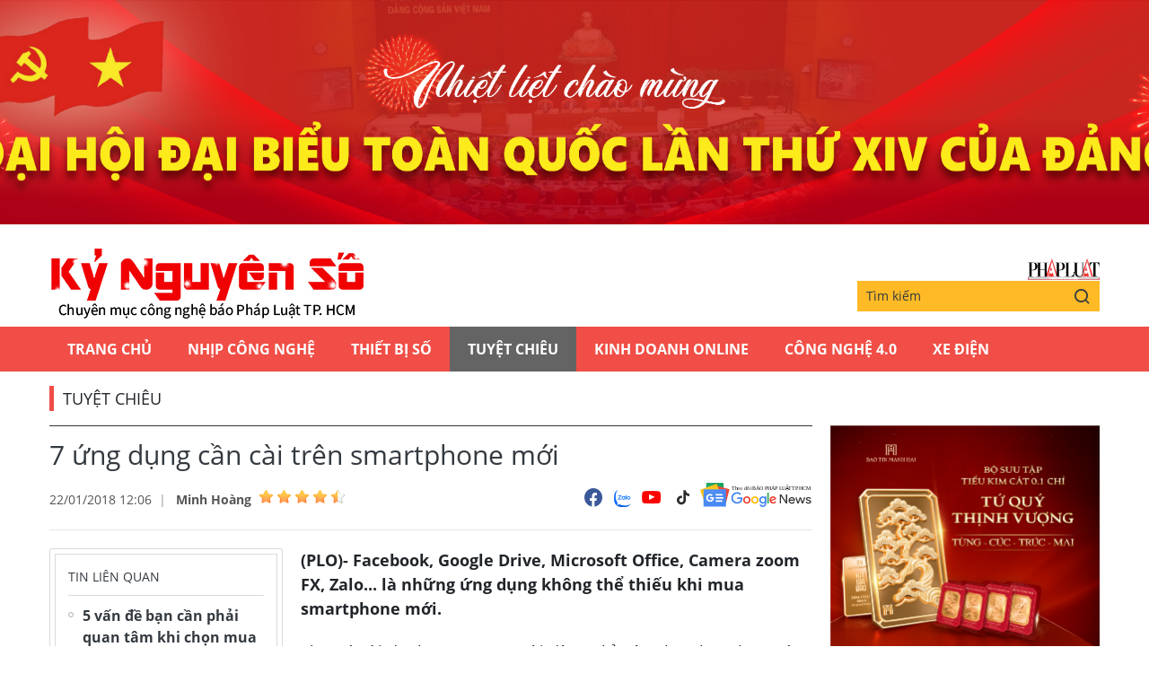

--- FILE ---
content_type: text/html;charset=utf-8
request_url: https://plo.vn/ky-nguyen-so/7-ung-dung-can-cai-tren-smartphone-moi-post469726.html
body_size: 13482
content:
<!DOCTYPE html> <html lang="vi" class="kns" data-theme='light'> <head> <script>var query="";var hash="";if(window.location.search){query=window.location.search}if(window.location.hash){hash=window.location.hash}var canonicalUrl="https://plo.vn/ky-nguyen-so/7-ung-dung-can-cai-tren-smartphone-moi-post469726.html"+query+hash;var curUrl=decodeURIComponent(window.location.href);if(!location.port&&curUrl!=canonicalUrl){window.location.replace(canonicalUrl)};</script> <title>7 ứng dụng cần cài trên smartphone mới | Chuyên mục CNTT báo Pháp Luật TP.HCM</title> <meta name="description" content="(PLO)- Facebook, Google Drive, Microsoft Office, Camera zoom FX, Zalo... là những ứng dụng không thể thiếu khi mua smartphone mới. "/> <meta name="keywords" content="lastpass, facebook, google drive, wps office, chỉnh sửa văn bản, smartphone, ứng dụng, camera, "/> <meta name="news_keywords" content="lastpass, facebook, google drive, wps office, chỉnh sửa văn bản, smartphone, ứng dụng, camera, "/> <meta http-equiv="Content-Type" content="text/html; charset=utf-8"/> <meta http-equiv="X-UA-Compatible" content="IE=edge"/> <meta http-equiv="refresh" content="1800"/> <meta name="revisit-after" content="1 days"/> <meta content="width=device-width, initial-scale=1, minimum-scale=1, maximum-scale=5, user-scalable=1" name="viewport"/> <meta http-equiv="content-language" content="vi"/> <meta name="format-detection" content="telephone=no"/> <meta name="format-detection" content="address=no"/> <meta name="apple-mobile-web-app-capable" content="yes"> <meta name="apple-mobile-web-app-status-bar-style" content="black"> <meta name="apple-mobile-web-app-title" content="Chuyên mục CNTT báo Pháp Luật TP.HCM"/> <meta name="referrer" content="no-referrer-when-downgrade"/> <link rel="shortcut icon" href="https://static-cms-plo.epicdn.me/v4/kns-web/styles/img/favicon.png" type="image/png"/> <meta http-equiv="x-dns-prefetch-control" content="on"/> <link rel="preconnect dns-prefetch" href="https://static-cms-plo.epicdn.me"/> <link rel="preconnect dns-prefetch" href="https://image.plo.vn"/> <link rel="preconnect dns-prefetch" href="//www.google-analytics.com"/> <link rel="preconnect dns-prefetch" href="//www.googletagmanager.com"/> <link rel="preconnect dns-prefetch" href="//stc.za.zaloapp.com"/> <link rel="preconnect dns-prefetch" href="//fonts.googleapis.com"/> <link rel="preconnect dns-prefetch" href="//pagead2.googlesyndication.com"/> <link rel="preconnect dns-prefetch" href="//tpc.googlesyndication.com"/> <link rel="preconnect dns-prefetch" href="//securepubads.g.doubleclick.net"/> <link rel="preconnect dns-prefetch" href="//accounts.google.com"/> <link rel="preconnect dns-prefetch" href="//adservice.google.com"/> <link rel="preconnect dns-prefetch" href="//adservice.google.com.vn"/> <link rel="preconnect dns-prefetch" href="//www.googletagservices.com"/> <link rel="preconnect dns-prefetch" href="//partner.googleadservices.com"/> <link rel="preconnect dns-prefetch" href="//tpc.googlesyndication.com"/> <link rel="preconnect dns-prefetch" href="//za.zdn.vn"/> <link rel="preconnect dns-prefetch" href="//sp.zalo.me"/> <link rel="preconnect dns-prefetch" href="//connect.facebook.net"/> <link rel="preconnect dns-prefetch" href="//www.facebook.com"/> <link rel="preconnect dns-prefetch" href="//graph.facebook.com"/> <link rel="preconnect dns-prefetch" href="//static.xx.fbcdn.net"/> <link rel="preconnect dns-prefetch" href="//staticxx.facebook.com"/> <link rel="preconnect dns-prefetch" href="//ad.vietbao.vn"/> <link rel="preconnect dns-prefetch" href="//jsc.mgid.com"/> <link rel="preconnect dns-prefetch" href="//s-img.mgid.com"/> <link rel="preconnect dns-prefetch" href="//media1.admicro.vn"/> <link rel="preconnect dns-prefetch" href="//lg1.logging.admicro.vn"/> <link rel="preconnect dns-prefetch" href="//api.trackpush.com/"/> <meta property="fb:pages" content="711089968936536"/> <meta property="fb:app_id" content="889772757723557"/> <script>var cmsConfig={domainDesktop:"https://plo.vn/ky-nguyen-so/",domainMobile:"https://plo.vn/ky-nguyen-so/",domainApi:"https://api.plo.vn",domainStatic:"https://static-cms-plo.epicdn.me/v4/kns-web",domainLog:"https://log.plo.vn",googleAnalytics:"G-LRBCS8D716",siteId:2,adsZone:52,adsLazy:true};if(window.location.protocol!=="https:"&&window.location.hostname.indexOf("plo.vn")!==-1){window.location="https://"+window.location.hostname+window.location.pathname+window.location.hash}var USER_AGENT=window.navigator&&window.navigator.userAgent||"",IS_MOBILE=/Android|webOS|iPhone|iPod|BlackBerry|Windows Phone|IEMobile|Mobile Safari|Opera Mini/i.test(USER_AGENT),IS_REDIRECT=!1;function setCookie(b,c,a){var d=new Date,a=(d.setTime(d.getTime()+24*a*60*60*1000),"expires="+d.toUTCString());document.cookie=b+"="+c+"; "+a+";path=/;"}function getCookie(b){var c=document.cookie.indexOf(b+"="),a=c+b.length+1;return !c&&b!==document.cookie.substring(0,b.length)||-1===c?null:(-1===(b=document.cookie.indexOf(";",a))&&(b=document.cookie.length),unescape(document.cookie.substring(a,b)))}IS_MOBILE&&getCookie("isDesktop")&&(setCookie("isDesktop",1,-1),window.location=window.location.pathname+window.location.search,IS_REDIRECT=!0);</script> <meta content="Tuyệt chiêu" itemprop="articleSection"/> <meta content="Chuyên mục CNTT báo Pháp Luật TP.HCM" itemprop="sourceOrganization" name="source"/> <meta content="news" itemprop="genre" name="medium"/> <meta content="vi-VN" itemprop="inLanguage"/> <meta name="geo.region" content="VN"/> <meta name="geo.placename" content="Hồ Chí Minh City"/> <meta name="geo.position" content="10.77639;106.701139"/> <meta name="ICBM" content="10.77639, 106.701139"/> <meta name="robots" content="noarchive, max-image-preview:large, index, follow"/> <meta name="GOOGLEBOT" content="noarchive, max-image-preview:large, index, follow"/> <link rel="canonical" href="https://plo.vn/ky-nguyen-so/7-ung-dung-can-cai-tren-smartphone-moi-post469726.html"/> <meta property="og:site_name" content="Chuyên mục CNTT báo Pháp Luật TP.HCM"/> <meta property="og:rich_attachment" content="true"/> <meta property="og:type" content="article"/> <meta property="og:url" itemprop="url" content="https://plo.vn/ky-nguyen-so/share469726.html"/> <meta property="og:image" itemprop="thumbnailUrl" content="https://image.plo.vn/1200x630/Uploaded/2026/vrwqqxjwp/2018_01_22/smartphone_XYNA.jpg"/> <meta property="og:image:width" content="1200"/> <meta property="og:image:height" content="630"/> <meta property="og:title" itemprop="headline" content="7 ứng dụng cần cài trên smartphone mới"/> <meta property="og:description" itemprop="description" content="(PLO)- Facebook, Google Drive, Microsoft Office, Camera zoom FX, Zalo... là những ứng dụng không thể thiếu khi mua smartphone mới. "/> <meta name="twitter:card" value="summary"/> <meta name="twitter:url" content="https://plo.vn/ky-nguyen-so/share469726.html"/> <meta name="twitter:title" content="7 ứng dụng cần cài trên smartphone mới"/> <meta name="twitter:description" content="(PLO)- Facebook, Google Drive, Microsoft Office, Camera zoom FX, Zalo... là những ứng dụng không thể thiếu khi mua smartphone mới. "/> <meta name="twitter:image" content="https://image.plo.vn/1200x630/Uploaded/2026/vrwqqxjwp/2018_01_22/smartphone_XYNA.jpg"/> <meta name="twitter:site" content="@Chuyên mục CNTT báo Pháp Luật TP.HCM"/> <meta name="twitter:creator" content="@Chuyên mục CNTT báo Pháp Luật TP.HCM"/> <meta property="article:publisher" content="https://www.facebook.com/phapluattp.vn"/> <meta property="article:tag" content="lastpass, facebook, google drive, wps office, chỉnh sửa văn bản, smartphone, ứng dụng, camera, "/> <meta property="article:section" content="Kỷ nguyên số,Tuyệt chiêu"/> <meta property="article:published_time" content="2018-01-22T19:06:00+0700"/> <meta property="article:modified_time" content="2018-01-22T20:24:23+0700"/> <link rel="amphtml" href="https://plo.vn/ky-nguyen-so/7-ung-dung-can-cai-tren-smartphone-moi-post469726.amp"/> <meta property="dable:image" content="https://image.plo.vn/600x315/Uploaded/2026/vrwqqxjwp/2018_01_22/smartphone_XYNA.jpg.webp"/> <meta property="dable:item_id" content="469726"/> <meta property="dable:author" content="Minh Hoàng"/> <link rel="preload" href="https://static-cms-plo.epicdn.me/v4/kns-web/styles/fonts/kns/OpenSans/OpenSans-Regular.woff" as="font" type="font/woff" crossorigin> <link rel="preload" href="https://static-cms-plo.epicdn.me/v4/kns-web/styles/fonts/kns/OpenSans/OpenSans-Regular.woff2" as="font" type="font/woff2" crossorigin> <link rel="preload" href="https://static-cms-plo.epicdn.me/v4/kns-web/styles/fonts/kns/OpenSans/OpenSans-Bold.woff" as="font" type="font/woff" crossorigin> <link rel="preload" href="https://static-cms-plo.epicdn.me/v4/kns-web/styles/fonts/kns/OpenSans/OpenSans-Bold.woff2" as="font" type="font/woff2" crossorigin> <link rel="preload" href="https://static-cms-plo.epicdn.me/v4/kns-web/styles/css/main.min-1.0.8.css" as="style"> <link rel="preload" href="https://static-cms-plo.epicdn.me/v4/kns-web/js/main.min-1.0.6.js" as="script"> <link rel="preload" href="https://static-cms-common.zadn.vn/content-body/styles/css/plo.css?v=3.5" as="style"> <link rel="stylesheet" href="https://static-cms-common.zadn.vn/content-body/styles/css/plo.css?v=3.5"> <link rel="preload" href="https://static-cms-plo.epicdn.me/v4/kns-web/js/detail.min-1.0.3.js" as="script"> <link rel="stylesheet" href="https://static-cms-plo.epicdn.me/v4/kns-web/styles/css/main.min-1.0.8.css"> <script type="text/javascript">var _metaOgUrl="https://plo.vn/ky-nguyen-so/share469726.html";var page_title=document.title;var tracked_url=window.location.pathname+window.location.search+window.location.hash;var cate_path="ky-nguyen-so/tuyet-chieu";if(cate_path.length>0){tracked_url="/"+cate_path+tracked_url};</script> <script async="" src="https://www.googletagmanager.com/gtag/js?id=G-LRBCS8D716"></script> <script>if(!IS_REDIRECT){window.dataLayer=window.dataLayer||[];function gtag(){dataLayer.push(arguments)}gtag("js",new Date());gtag("config","G-LRBCS8D716",{page_path:tracked_url})};</script> <script async defer src="https://static.plo.vn/v4/web/js/log.min.js?v=1.1"></script> <script src="https://api.plo.vn/ads?object_type=2&object_id=52&platform=1&head_append=1" data-object="52"></script> <script type="text/javascript">var typeAds="vast";var videoAds="https://delivery.yomedia.vn/vast?pid=33dc2a4637e14a6885f0461a9b3e13cb&vast=3&ec=0&ref=[yo_page_url]&w=[player_width]&h=[player_height]&aaid=[yo_device_aaid]&idfa=[yo_device_idfa]";videoAds=videoAds.replace("[yo_page_url]",decodeURIComponent(window.location.href));</script> <script async src="https://sp.zalo.me/plugins/sdk.js"></script> <script type="application/ld+json">{"@context": "http://schema.org","@type": "Organization","name": "Chuyên mục CNTT báo Pháp Luật TP.HCM","url": "https://plo.vn","logo": "https://static-cms-plo.epicdn.me/v4/kns-web/styles/img/logo.png"}</script><script type="application/ld+json">{"@context" : "http://schema.org","@type" : "WebSite","name" : "Tuyệt chiêu","url" : "https://plo.vn/ky-nguyen-so/tuyet-chieu/"}</script><script type="application/ld+json">{"@context":"http://schema.org","@type":"BreadcrumbList","itemListElement":[{"@type":"ListItem","position":1,"item":{"@id":"https://plo.vn/ky-nguyen-so/tuyet-chieu/","name":"Tuyệt chiêu"}}]}</script><script type="application/ld+json">{"@context": "http://schema.org","@type": "NewsArticle","mainEntityOfPage":{"@type":"WebPage","@id":"https://plo.vn/ky-nguyen-so/7-ung-dung-can-cai-tren-smartphone-moi-post469726.html"},"headline": "7 ứng dụng cần cài trên smartphone mới","description": "(PLO)- Facebook, Google Drive, Microsoft Office, Camera zoom FX, Zalo... là những ứng dụng không thể thiếu khi mua smartphone mới.","image": {"@type": "ImageObject","url": "https://image.plo.vn/1200x630/Uploaded/2026/vrwqqxjwp/2018_01_22/smartphone_XYNA.jpg","width" : 1200,"height" : 675},"datePublished": "2018-01-22T19:06:00+0700","dateModified": "2018-01-22T20:24:23+0700","author": {"@type": "Person","name": "Minh Hoàng"},"publisher": {"@type": "Organization","name": "Chuyên mục CNTT báo Pháp Luật TP.HCM","logo": {"@type": "ImageObject","url": "https://static-cms-plo.epicdn.me/v4/kns-web/styles/img/logo.png"}}}</script><script type="application/ld+json">{"@context": "https://schema.org","@type": "VideoObject","name": "7 ứng dụng cần cài trên smartphone mới","description": "(PLO)- Facebook, Google Drive, Microsoft Office, Camera zoom FX, Zalo... là những ứng dụng không thể thiếu khi mua smartphone mới.","thumbnailUrl": "https://image.plo.vn/Uploaded/2026/vrwqqxjwp/2018_01_22/smartphone_XYNA.jpg","uploadDate": "2018-01-22T19:06:00+0700","duration": "PT1M28S","publisher": {"@type": "Organization","name": "Chuyên mục CNTT báo Pháp Luật TP.HCM","logo": {"@type": "ImageObject","url": "https://static-cms-plo.epicdn.me/v4/kns-web/styles/img/logo.png"}}, "embedUrl": "//www.facebook.com/plugins/like_box.php?app_id=&channel=http%3A%2F%2Fstaticxx.facebook.com%2Fconnect%2Fxd_arbiter.php%3Fversion%3D42%23cb%3Df29c0b6dd%26domain%3Dadmin.plo.vn%26origin%3Dhttp%253A%252F%252Fadmin.plo.vn%252Ff37e70c33c%26relation%3Dparent.parent&container_width=721&header=false&height=360&href=https%3A%2F%2Fwww.facebook.com%2Fkynguyenso.plo.vn&locale=vi_VN&sdk=joey&show_border=true&show_faces=true&stream=false&width=420"}</script></head> <body class=" normal-page"> <div class="top-banner"> <div id="adsWeb_AdsMasthead" class="banner clearfix" data-platform="1" data-position="Web_AdsMasthead"> <script>if(typeof Web_AdsMasthead!="undefined"){window.CMS_BANNER.pushAds(Web_AdsMasthead,"adsWeb_AdsMasthead")}else{document.getElementById("adsWeb_AdsMasthead").style.display="none"};</script> </div> </div> <header class="site-header"> <div class="hdr-content container"> <h2 class="logo"><a class="logo-img" href="https://plo.vn/ky-nguyen-so/" title="Kỷ nguyên số | Chuyên mục CNTT báo Pháp Luật TP.HCM">Kỷ nguyên số | Chuyên mục CNTT báo Pháp Luật TP.HCM</a></h2> <div class="hdr-right"> <h3 class="logo-plo"> <a href="https://plo.vn" class="logo-img" title="Báo Pháp Luật TP.Hồ Chí Minh" target="_blank">Báo Pháp Luật TP.Hồ Chí Minh</a> </h3> <div class="hdr-search"> <input type="text" class="form-control txtsearch" placeholder="Tìm kiếm"> <button type="button" class="btn btn_search"> <i class="ic-search"></i> </button> </div> </div> </div> <nav class="navigation"> <ul class="container"> <li class="main "> <a href="https://plo.vn" title="Trang chủ">Trang chủ</a> </li> <li class="main"> <a href="https://plo.vn/ky-nguyen-so/nhip-cong-nghe/" title="Nhịp công nghệ">Nhịp công nghệ</a> </li> <li class="main"> <a href="https://plo.vn/ky-nguyen-so/thiet-bi-so/" title="Thiết bị số">Thiết bị số</a> </li> <li class="main active"> <a href="https://plo.vn/ky-nguyen-so/tuyet-chieu/" title="Tuyệt chiêu">Tuyệt chiêu</a> </li> <li class="main"> <a href="https://plo.vn/ky-nguyen-so/kinhdoanhonline/" title="Kinh Doanh Online">Kinh Doanh Online</a> </li> <li class="main"> <a href="https://plo.vn/ky-nguyen-so/cong-nghe/" title="Công Nghệ 4.0">Công Nghệ 4.0</a> </li> <li class="main"> <a href="https://plo.vn/ky-nguyen-so/xe-dien/" title="Xe Điện">Xe Điện</a> </li> </ul> </nav> </header> <div class="site-body"> <div class="container"> <div id="adsWeb_AdsTop" class="banner clearfix" data-platform="1" data-position="Web_AdsTop"> <script>if(typeof Web_AdsTop!="undefined"){window.CMS_BANNER.pushAds(Web_AdsTop,"adsWeb_AdsTop")}else{document.getElementById("adsWeb_AdsTop").style.display="none"};</script> </div> <div class="breadcrumb"> <h2 class="main"> <a href="https://plo.vn/ky-nguyen-so/tuyet-chieu/" title="Tuyệt chiêu">Tuyệt chiêu</a> </h2> </div> <div class="l-content content-col"> <div class="article"> <div class="article__header"> <h1 class="article__title cms-title "> 7 ứng dụng cần cài trên smartphone mới </h1> <div class="article__meta"> <div class="meta"> <time class="time" datetime="2018-01-22T19:06:00+0700" data-time="1516622760" data-friendly="false">22/01/2018 19:06</time> <meta class="cms-date" itemprop="datePublished" content="2018-01-22T19:06:00+0700"> <div class="author cms-author"> <a href="#" class="name" title=" Minh Hoàng"> Minh Hoàng</a> <div class="raty" data-id="13" data-score="0"></div> </div> </div> <div class="social"> <div class="social-list article__social"> <a href="javascript:void(0);" class="social-item" data-href="https://plo.vn/ky-nguyen-so/share469726.html" rel="facebook" title="Chia sẻ qua Facebook"><i class="ic-fb"></i></a> <a class="social-item zalo-share-button" href="javascript:void(0);" data-href="https://plo.vn/ky-nguyen-so/share469726.html" data-oaid="1833194750325839938" data-layout="2" data-color="blue" data-customize="true"><i class="ic-zl"></i></a> <a href="https://www.youtube.com/channel/UCp6PchFsCg582xw6gEjpzVA" class="social-item" title="Theo dõi trên Youtube" target="_blank"><i class="ic-yt"></i></a> <a href="https://www.tiktok.com/@plo.vn" class="social-item" title="Theo dõi trên Tiktok" target="_blank"><i class="ic-tiktok"></i></a> </div> <a href="https://news.google.com/publications/CAAqHggKIhhDQklTREFnTWFnZ0tCbkJzYnk1MmJpZ0FQAQ?hl=vi&gl=VN&ceid=VN:vi" class="google-news" target="_blank" title="Theo dõi Báo Pháp Luật Tp HCM trên Google News"> <img src="https://static-cms-plo.epicdn.me/v4/kns-web/styles/img/plo-google-news.svg" alt="Theo dõi Báo Pháp Luật Tp HCM trên Google News"> </a> </div> </div> </div> <div class="row"> <div class="aside"> <section class="related-news fyi-position"> <h3 class="box-heading"><span class="title">Tin liên quan</span></h3> <div class="box-content" data-source="kns-related-news"> <article class="story"> <h2 class="story__heading" data-tracking="458599"> <a class="cms-link" href="https://plo.vn/ky-nguyen-so/5-van-de-ban-can-phai-quan-tam-khi-chon-mua-smartphone-post458599.html" title="5 vấn đề bạn cần phải quan tâm khi chọn mua smartphone "> 5 vấn đề bạn cần phải quan tâm khi chọn mua smartphone </a> </h2> </article> <article class="story"> <h2 class="story__heading" data-tracking="458871"> <a class="cms-link" href="https://plo.vn/ky-nguyen-so/3-ung-dung-chinh-sua-video-tot-nhat-tren-android-post458871.html" title="3 ứng dụng chỉnh sửa video tốt nhất trên Android"> 3 ứng dụng chỉnh sửa video tốt nhất trên Android </a> </h2> </article> <article class="story"> <h2 class="story__heading" data-tracking="468219"> <a class="cms-link" href="https://plo.vn/ky-nguyen-so/4-viec-can-lam-khi-mua-smartphone-moi-post468219.html" title="4 việc cần làm khi mua smartphone mới"> 4 việc cần làm khi mua smartphone mới </a> </h2> </article> <article class="story"> <h2 class="story__heading" data-tracking="458741"> <a class="cms-link" href="https://plo.vn/ky-nguyen-so/2-cach-tim-lai-smartphone-bi-danh-cap-post458741.html" title="2 cách tìm lại smartphone bị đánh cắp"> 2 cách tìm lại smartphone bị đánh cắp </a> </h2> </article> <article class="story"> <h2 class="story__heading" data-tracking="468319"> <a class="cms-link" href="https://plo.vn/ky-nguyen-so/sua-loi-smartphone-khong-the-sac-pin-post468319.html" title="Sửa lỗi smartphone không thể sạc pin"> Sửa lỗi smartphone không thể sạc pin </a> </h2> </article> </div> </section> <section class="related-news fyi-position"> <h3 class="box-heading"> <span class="title">Tin đọc nhiều</span> </h3> <div class="box-content" data-source="kns-mostread-news"> <article class="story"> <h2 class="story__heading" data-tracking="892703"> <a class="cms-link" href="https://plo.vn/ky-nguyen-so/cach-kiem-tra-online-nha-dat-co-dang-bi-the-chap-hay-khong-post892703.html" title="Cách kiểm tra online nhà đất có đang bị thế chấp hay không"> Cách kiểm tra online nhà đất có đang bị thế chấp hay không<i class="ic-type-img"></i> </a> </h2> </article> </div> </section> </div> <div class="content"> <div class="article__sapo cms-desc"> <div>(PLO)- Facebook, Google Drive, Microsoft Office, Camera zoom FX, Zalo... là những ứng dụng không thể thiếu khi mua smartphone mới. </div> </div> <div id="adsWeb_AdsArticleAfterSapo" class="banner clearfix" data-platform="1" data-position="Web_AdsArticleAfterSapo"> <script>if(typeof Web_AdsArticleAfterSapo!="undefined"){window.CMS_BANNER.pushAds(Web_AdsArticleAfterSapo,"adsWeb_AdsArticleAfterSapo")}else{document.getElementById("adsWeb_AdsArticleAfterSapo").style.display="none"};</script> </div> <div class="article__body zce-content-body cms-body " itemprop="articleBody"> <p style="text-align: justify;">Thay vì cài đặt lung tung, người dùng chỉ nên chọn lọc những ứng dụng cần thiết để tránh tình trạng bị đầy bộ nhớ, khiến máy hoạt động chậm chạp và phát sinh những lỗi không rõ nguồn gốc.</p> <article class="article-related clearfix"> <figure class="thumb"> <a href="http://kynguyenso.plo.vn/ky-nguyen-so/nhip-cong-nghe/56-ung-dung-an-cap-mat-khau-facebook-751722.html" title="56 ứng dụng ăn cắp mật khẩu Facebook" class="cms-relate"><img src="[data-uri]" alt="56 ứng dụng ăn cắp mật khẩu Facebook" class="lazyload cms-photo" data-src="https://image.plo.vn/w570/Uploaded/2026/vrwqqxjwp/2018_01_22/phanmemdochaiavatardtrr_RYEB.png.webp" title="7 ứng dụng cần cài trên smartphone mới ảnh 1"></a> </figure> <header> <a class="title cms-relate" href="http://kynguyenso.plo.vn/ky-nguyen-so/nhip-cong-nghe/56-ung-dung-an-cap-mat-khau-facebook-751722.html" title="56 ứng dụng ăn cắp mật khẩu Facebook"><span style="color: rgb(51, 51, 255);">56 ứng dụng ăn cắp mật khẩu Facebook</span></a> </header> <div class="summary" style="text-align: justify;"> (PLO)- Các nhà nghiên cứu bảo mật vừa phát hiện ra phần mềm độc hại GhostTeam, tồn tại bên trong ít nhất 56 ứng dụng trên Google Play, được thiết kế để đánh cắp mật khẩu Facebook và hiển thị quảng cáo. </div> </article> <p><strong style="text-align: justify;">1. Mạng <a href="https://plo.vn/xa-hoi/" title="xã hội" class="cms-relate">xã hội</a></strong><br> </p> <p style="text-align: justify;">Facebook là một ứng dụng không thể thiếu đối với nhiều người dùng hiện nay, bên cạnh đó còn có Twitter, Instagram, Google+ (ứng dụng này đã được tích hợp sẵn với Android nên người dùng không cần cài đặt) và rất nhiều trang mạng xã hội khác. Lưu ý, nếu <a href="https://kynguyenso.plo.vn/ky-nguyen-so/" title="điện thoại" class="cms-relate">điện thoại</a> có cấu hình không cao, bạn chỉ cần cài đặt phiên bản Facebook Lite là đã có thể đáp ứng tốt các nhu cầu cơ bản.</p> <figure class="picture"> <img src="[data-uri]" alt="" class="lazyload cms-photo" data-src="https://image.plo.vn/w570/Uploaded/2026/vrwqqxjwp/2018_01_22/facebook_WTPV.JPEG.webp"> </figure> <p style="text-align: justify;"><strong>2. Lưu trữ đám mây</strong></p> <p style="text-align: justify;">Nếu thiết bị có dung lượng quá thấp (8-16 GB), bạn nên cài đặt thêm các ứng dụng lưu trữ đám mây như Dropbox, Box, OneDrive <a href="https://plo.vn/hay-dep-la/" title="hay" class="cms-relate">hay</a> Google Drive (được tích hợp sẵn với Android), các ứng dụng dạng này thường cung cấp một khoản dung lượng miễn phí để người dùng lưu trữ dữ liệu.</p> <figure class="picture"> <img src="[data-uri]" alt="" class="lazyload cms-photo" data-src="https://image.plo.vn/w570/Uploaded/2026/vrwqqxjwp/2018_01_22/google-drive_RJQP.JPEG.webp"> </figure> <p style="text-align: justify;"><strong>3. Văn phòng</strong></p> <div class="ads_middle"> <div id="adsWeb_AdsArticleMiddle" class="banner fyi" data-position="Web_AdsArticleMiddle"> <script>if(typeof Web_AdsArticleMiddle!="undefined"){window.CMS_BANNER.pushAds(Web_AdsArticleMiddle,"adsWeb_AdsArticleMiddle")}else{document.getElementById("adsWeb_AdsArticleMiddle").style.display="none"};</script> </div> </div> <p style="text-align: justify;">WPS Office là ứng dụng chỉnh sửa văn bản khá phổ biến trên smartphone và máy tính, có kích thước tương đối nhỏ (chỉ khoảng 35 MB) và hỗ trợ hầu hết các định dạng <a href="https://plo.vn/quoc-te/tu-lieu/" title="tài liệu" class="cms-relate">tài liệu</a> như .Doc, .Docx, .Xls, .Ppt, .Pdf…</p> <figure class="picture"> <img src="[data-uri]" alt="" class="lazyload cms-photo" data-src="https://image.plo.vn/w570/Uploaded/2026/vrwqqxjwp/2018_01_22/wps-office_COKW.jpg.webp"> </figure> <p style="text-align: justify;">Hiện tại, WPS Office đang được cung cấp miễn phí trên Google Play và App Store, nếu muốn mở rộng tính năng và thêm tùy chọn lưu trữ đám mây, người dùng cần phải nâng cấp lên phiên bản trả phí. Giao diện của WPS khá đơn giản và không chứa quảng cáo, bạn có thể mở, tạo và thậm chí quét/trích xuất nội dung bên trong tài liệu (văn bản, bảng tính, thuyết trình và tập tin PDF) dễ dàng, đồng thời tạo các thông báo nhắc nhở những nội dung quan trọng.</p> <p style="text-align: justify;"><strong>4. TrueCaller</strong></p> <p style="text-align: justify;">Hẳn là bạn sẽ cảm thấy rất phiền phức khi mỗi ngày phải nhận hàng chục cuộc gọi từ các số điện thoại lạ chỉ để nghe tư vấn bán hàng, bảo hiểm, bán SIM, nhà đất... Làm thế nào để ngăn chặn triệt để tình trạng trên? </p> <p style="text-align: justify;">Đầu tiên, bạn hãy cài đặt TrueCaller trên Google Play, sau đó đăng ký một tài khoản miễn phí để bắt đầu sử dụng. Ngoài tính năng chặn cuộc gọi thông thường, TrueCaller còn cho phép người dùng tìm kiếm danh tính của người đứng sau số điện thoại quấy rối khá dễ dàng.</p> <figure class="picture"> <img src="[data-uri]" alt="" class="lazyload cms-photo" data-src="https://image.plo.vn/w570/Uploaded/2026/vrwqqxjwp/2018_01_22/truecaller_KGTF.png.webp"> </figure> <p style="text-align: justify;">Tại giao diện chính, bạn hãy chuyển sang thẻ Tìm kiếm, nhập số điện thoại cần tìm vào khung trống và chờ một lát để kết quả trả về. Theo thử nghiệm của người viết, với cơ sở dữ liệu hơn 2 tỉ số điện thoại, đa phần TrueCaller đều có thể tìm được các thông tin liên quan bao gồm họ tên, vị trí, thời gian xuất hiện, email… Bên cạnh đó, trong thẻ chặn còn có sẵn một danh sách các số điện thoại chuyên đi quấy rối được người dùng báo cáo lại.</p> <div class="ads_middle"> <div id="adsWeb_AdsArticleMiddle1" class="banner fyi" data-position="Web_AdsArticleMiddle1"> <script>if(typeof Web_AdsArticleMiddle1!="undefined"){window.CMS_BANNER.pushAds(Web_AdsArticleMiddle1,"adsWeb_AdsArticleMiddle1")}else{document.getElementById("adsWeb_AdsArticleMiddle1").style.display="none"};</script> </div> </div> <p style="text-align: justify;"><strong>5. Send Anywhere</strong></p> <p style="text-align: justify;">Send Anywhere hỗ trợ người dùng chuyển dữ liệu từ smartphone sang laptop, smartphone sang smartphone hoặc laptop sang laptop mà không cần cáp kết nối. Mọi thứ đều được thực hiện thông qua WiFi hoặc 3G/4G, giúp tiết kiệm thời gian hơn so với cách thông thường.</p> <figure class="picture"> <img src="[data-uri]" alt="" class="lazyload cms-photo" data-src="https://image.plo.vn/w570/Uploaded/2026/vrwqqxjwp/2018_01_22/send-anywhere_YFGB.jpg.webp"> </figure> <div class="note-blue" style="background: #f6f6f6; text-align: justify; padding: 1em !important; border-left: 12px solid #22ae18; margin: 1em 0; border-left-color: #22ae18;"> <strong>Xem thêm:&nbsp;</strong><a href="http://kynguyenso.plo.vn/ky-nguyen-so/tuyet-chieu/chuyen-du-lieu-tu-smartphone-sang-laptop-khong-can-cap-718771.html" target="_blank" class="cms-relate"><span style="color: rgb(51, 51, 255);">Chuyển dữ liệu từ smartphone sang laptop không cần cáp</span></a> -&nbsp;Send Anywhere cho phép người dùng chuyển dữ liệu qua lại giữa smartphone và máy tính hoặc ngược lại mà không cần phải dùng đến cáp kết nối, giúp tiết kiệm thời gian hơn so với cách thông thường. </div> <p style="text-align: justify;"><strong>6. Camera ZOOM FX</strong></p> <p style="text-align: justify;">Camera mặc định thường không được trang bị nhiều tính năng, thay vào đó, người dùng nên cài đặt thêm các tiện ích của bên thứ ba như Camera ZOOM FX. Ứng dụng cho phép bạn thiết lập tốc độ màn trập, âm thanh, màn hình cảm ứng... và giúp những người dùng mới hiểu hơn về nhiếp ảnh.</p> <figure class="picture"> <img src="[data-uri]" alt="" class="lazyload cms-photo" data-src="https://image.plo.vn/w570/Uploaded/2026/vrwqqxjwp/2018_01_22/camera-zoom-fx_TSSA.JPEG.webp"> </figure> <p style="text-align: justify;"><strong>7. LastPass</strong></p> <p style="text-align: justify;">Nếu có quá nhiều tài khoản, hẳn là đôi lúc chúng ta sẽ không thể nào nhớ hết được mật khẩu. Lúc này, LastPass sẽ là giải pháp đơn giản nhất để người dùng <a href="https://plo.vn/kinh-te/quan-ly/" title="quản lý" class="cms-relate">quản lý</a> tên đăng nhập, mật khẩu cùng các thông tin liên quan chỉ trong một giao diện duy nhất.</p> <div class="ads_middle"> <div id="adsWeb_AdsArticleMiddle2" class="banner fyi" data-position="Web_AdsArticleMiddle2"> <script>if(typeof Web_AdsArticleMiddle2!="undefined"){window.CMS_BANNER.pushAds(Web_AdsArticleMiddle2,"adsWeb_AdsArticleMiddle2")}else{document.getElementById("adsWeb_AdsArticleMiddle2").style.display="none"};</script> </div> </div> <figure class="picture"> <img src="[data-uri]" alt="" class="lazyload cms-photo" data-src="https://image.plo.vn/w570/Uploaded/2026/vrwqqxjwp/2018_01_22/lastpass_DNRS.png.webp"> </figure> <p style="text-align: justify;">Nếu cảm thấy hữu ích, bạn đừng quên chia sẻ bài viết cho nhiều người cùng biết hoặc để lại <a href="https://plo.vn/quoc-te/chuyen-gia/" title="bình luận" class="cms-relate">bình luận</a> khi gặp rắc rối trong quá trình sử dụng.</p> <article class="article-related clearfix"> <figure class="thumb"> <a href="http://kynguyenso.plo.vn/ky-nguyen-so/nhip-cong-nghe/4-viec-can-lam-khi-mua-smartphone-moi-749758.html" title="4 việc cần làm khi mua smartphone mới" class="cms-relate"><img src="[data-uri]" alt="4 việc cần làm khi mua smartphone mới" class="lazyload cms-photo" data-src="https://image.plo.vn/w570/Uploaded/2026/vrwqqxjwp/2018_01_22/banhangsaxl_PVAU.jpg.webp" title="7 ứng dụng cần cài trên smartphone mới ảnh 9"></a> </figure> <header> <a class="title cms-relate" href="http://kynguyenso.plo.vn/ky-nguyen-so/nhip-cong-nghe/4-viec-can-lam-khi-mua-smartphone-moi-749758.html" title="4 việc cần làm khi mua smartphone mới"><span style="color: rgb(51, 51, 255);">4 việc cần làm khi mua smartphone mới</span></a> </header> <div class="summary" style="text-align: justify;"> (PLO)- Nếu muốn smartphone có thể hoạt động bền bỉ theo thời gian, <a href="https://plo.vn/ban-doc/" title="bạn đọc" class="cms-relate">bạn đọc</a> có thể áp dụng một số mẹo nhỏ ngay sau đây. </div> </article> <p style="text-align: justify;"><em><em><em><iframe name="f20ef9817" title="fb:like_box Facebook Social Plugin" src="//www.facebook.com/plugins/like_box.php?app_id=&amp;channel=http%3A%2F%2Fstaticxx.facebook.com%2Fconnect%2Fxd_arbiter.php%3Fversion%3D42%23cb%3Df29c0b6dd%26domain%3Dadmin.plo.vn%26origin%3Dhttp%253A%252F%252Fadmin.plo.vn%252Ff37e70c33c%26relation%3Dparent.parent&amp;container_width=721&amp;header=false&amp;height=360&amp;href=https%3A%2F%2Fwww.facebook.com%2Fkynguyenso.plo.vn&amp;locale=vi_VN&amp;sdk=joey&amp;show_border=true&amp;show_faces=true&amp;stream=false&amp;width=420" scrolling="0" allowfullscreen allowtransparency="true" width="100%" height="450" frameborder="0" data-video-src="//www.facebook.com/plugins/like_box.php?app_id=&amp;channel=http%3A%2F%2Fstaticxx.facebook.com%2Fconnect%2Fxd_arbiter.php%3Fversion%3D42%23cb%3Df29c0b6dd%26domain%3Dadmin.plo.vn%26origin%3Dhttp%253A%252F%252Fadmin.plo.vn%252Ff37e70c33c%26relation%3Dparent.parent&amp;container_width=721&amp;header=false&amp;height=360&amp;href=https%3A%2F%2Fwww.facebook.com%2Fkynguyenso.plo.vn&amp;locale=vi_VN&amp;sdk=joey&amp;show_border=true&amp;show_faces=true&amp;stream=false&amp;width=420" class="cms-video-embed" data-width="420"></iframe></em></em>&nbsp;</em></p> <div class="wrap-author"> <a href="https://plo.vn" class="backToHome" title="Trở về trang chủ"> <i class="ic-arrow-left"></i> Trở về trang chủ </a> <div class="article__author cms-author"> Minh Hoàng </div> </div> <div id="adsWeb_AdsArticleAfterBody" class="banner clearfix" data-platform="1" data-position="Web_AdsArticleAfterBody"> <script>if(typeof Web_AdsArticleAfterBody!="undefined"){window.CMS_BANNER.pushAds(Web_AdsArticleAfterBody,"adsWeb_AdsArticleAfterBody")}else{document.getElementById("adsWeb_AdsArticleAfterBody").style.display="none"};</script> </div> </div> <div class="article__footer"> <div class="article__tag"> <h3 class="box-heading"> <span class="title">từ khóa :</span> </h3> <div class="box-content"> <a href="https://plo.vn/ky-nguyen-so/lastpass-tag429003.html" title="lastpass">#lastpass</a> <a href="https://plo.vn/ky-nguyen-so/facebook-tag38967.html" title="facebook">#facebook</a> <a href="https://plo.vn/ky-nguyen-so/google-drive-tag43414.html" title="google drive">#google drive</a> <a href="https://plo.vn/ky-nguyen-so/wps-office-tag398647.html" title="wps office">#wps office</a> <a href="https://plo.vn/ky-nguyen-so/chinh-sua-van-ban-tag302554.html" title="chỉnh sửa văn bản">#chỉnh sửa văn bản</a> <a href="https://plo.vn/ky-nguyen-so/smartphone-tag84495.html" title="smartphone">#smartphone</a> <a href="https://plo.vn/ky-nguyen-so/ung-dung-tag106382.html" title="ứng dụng">#ứng dụng</a> <a href="https://plo.vn/ky-nguyen-so/camera-tag14636.html" title="camera">#camera</a> </div> </div> <div id="adsWeb_AdsArticleAfterTag" class="banner clearfix" data-platform="1" data-position="Web_AdsArticleAfterTag"> <script>if(typeof Web_AdsArticleAfterTag!="undefined"){window.CMS_BANNER.pushAds(Web_AdsArticleAfterTag,"adsWeb_AdsArticleAfterTag")}else{document.getElementById("adsWeb_AdsArticleAfterTag").style.display="none"};</script> </div> <div class="wrap-comment" id="comment469726" data-id="469726" data-type="20"></div> <div id="adsWeb_AdsArticleAfterComment" class="banner clearfix" data-platform="1" data-position="Web_AdsArticleAfterComment"> <script>if(typeof Web_AdsArticleAfterComment!="undefined"){window.CMS_BANNER.pushAds(Web_AdsArticleAfterComment,"adsWeb_AdsArticleAfterComment")}else{document.getElementById("adsWeb_AdsArticleAfterComment").style.display="none"};</script> </div> </div> <section class="zone zone--dont-miss"> <h3 class="box-heading"> <a href="https://plo.vn/ky-nguyen-so/tuyet-chieu/" title="Tuyệt chiêu" class="title">Đọc thêm</a> </h3> <div class="box-content timeline" data-source="kns-recommendation-52"> <article class="story"> <h2 class="story__heading" data-tracking="892703"> <a class="cms-link" href="https://plo.vn/ky-nguyen-so/cach-kiem-tra-online-nha-dat-co-dang-bi-the-chap-hay-khong-post892703.html" title="Cách kiểm tra online nhà đất có đang bị thế chấp hay không"> Cách kiểm tra online nhà đất có đang bị thế chấp hay không<i class="ic-type-img"></i> </a> </h2> </article> <article class="story"> <h2 class="story__heading" data-tracking="892222"> <a class="cms-link" href="https://plo.vn/ky-nguyen-so/cach-lam-phieu-ly-lich-tu-phap-tren-ung-dung-vneid-moi-nhat-2026-post892222.html" title="Cách làm phiếu lý lịch tư pháp trên ứng dụng VNeID mới nhất 2026"> Cách làm phiếu lý lịch tư pháp trên ứng dụng VNeID mới nhất 2026<i class="ic-type-img"></i> </a> </h2> </article> <article class="story"> <h2 class="story__heading" data-tracking="891967"> <a class="cms-link" href="https://plo.vn/ky-nguyen-so/thong-tin-quan-trong-ve-ho-chieu-ma-ban-can-biet-trong-nam-2026-post891967.html" title="Thông tin quan trọng về hộ chiếu mà bạn cần biết trong năm 2026"> Thông tin quan trọng về hộ chiếu mà bạn cần biết trong năm 2026<i class="ic-type-img"></i> </a> </h2> </article> <article class="story"> <h2 class="story__heading" data-tracking="891753"> <a class="cms-link" href="https://plo.vn/ky-nguyen-so/cach-xoa-dang-ky-thuong-tru-tren-ung-dung-vneid-de-tranh-bi-phat-post891753.html" title="Cách xóa đăng ký thường trú trên ứng dụng VNeID để tránh bị phạt"> Cách xóa đăng ký thường trú trên ứng dụng VNeID để tránh bị phạt<i class="ic-type-img"></i> </a> </h2> </article> <article class="story"> <h2 class="story__heading" data-tracking="891388"> <a class="cms-link" href="https://plo.vn/ky-nguyen-so/cach-lam-giay-xac-nhan-thong-tin-cu-tru-tren-ung-dung-vneid-ngay-tai-nha-post891388.html" title="Cách làm giấy xác nhận thông tin cư trú trên ứng dụng VNeID ngay tại nhà"> Cách làm giấy xác nhận thông tin cư trú trên ứng dụng VNeID ngay tại nhà<i class="ic-type-img"></i> </a> </h2> </article> <article class="story"> <h2 class="story__heading" data-tracking="891257"> <a class="cms-link" href="https://plo.vn/ky-nguyen-so/nhung-nguoi-vua-sinh-con-can-lam-dieu-nay-tren-ung-dung-vneid-de-tranh-bi-phat-post891257.html" title="Những người vừa sinh con cần làm điều này trên ứng dụng VNeID để tránh bị phạt"> Những người vừa sinh con cần làm điều này trên ứng dụng VNeID để tránh bị phạt<i class="ic-type-img"></i><i class="ic-type-text">Longform</i> </a> </h2> </article> <article class="story"> <h2 class="story__heading" data-tracking="891018"> <a class="cms-link" href="https://plo.vn/ky-nguyen-so/cach-kiem-tra-ban-co-bi-no-thue-tam-hoan-xuat-canh-hay-khong-post891018.html" title="Cách kiểm tra bạn có bị nợ thuế, tạm hoãn xuất cảnh hay không?"> Cách kiểm tra bạn có bị nợ thuế, tạm hoãn xuất cảnh hay không?<i class="ic-type-img"></i> </a> </h2> </article> <article class="story"> <h2 class="story__heading" data-tracking="890363"> <a class="cms-link" href="https://plo.vn/ky-nguyen-so/cach-tra-cuu-thua-dat-online-moi-nhat-nam-2026-post890363.html" title="Cách tra cứu thửa đất online mới nhất năm 2026"> Cách tra cứu thửa đất online mới nhất năm 2026 </a> </h2> </article> <article class="story"> <h2 class="story__heading" data-tracking="890104"> <a class="cms-link" href="https://plo.vn/ky-nguyen-so/nguoi-dung-ung-dung-vneid-nen-lam-dieu-nay-trong-nam-2026-de-tranh-mat-quyen-loi-post890104.html" title="Người dùng ứng dụng VNeID nên làm điều này trong năm 2026 để tránh mất quyền lợi"> Người dùng ứng dụng VNeID nên làm điều này trong năm 2026 để tránh mất quyền lợi<i class="ic-type-img"></i> </a> </h2> </article> <article class="story"> <h2 class="story__heading" data-tracking="889886"> <a class="cms-link" href="https://plo.vn/ky-nguyen-so/3-do-tuoi-bat-buoc-doi-the-can-cuoc-trong-nam-2026-cham-tre-co-the-bi-phat-va-tam-dung-giao-dich-ngan-hang-post889886.html" title="3 độ tuổi bắt buộc đổi thẻ căn cước trong năm 2026, chậm trễ có thể bị phạt và tạm dừng giao dịch ngân hàng"> 3 độ tuổi bắt buộc đổi thẻ căn cước trong năm 2026, chậm trễ có thể bị phạt và tạm dừng giao dịch ngân hàng<i class="ic-type-img"></i> </a> </h2> </article> <article class="story"> <h2 class="story__heading" data-tracking="889762"> <a class="cms-link" href="https://plo.vn/ky-nguyen-so/cach-nhan-400000-dong-qua-tet-2026-qua-ung-dung-vneid-post889762.html" title="Cách nhận 400.000 đồng quà Tết 2026 qua ứng dụng VNeID"> Cách nhận 400.000 đồng quà Tết 2026 qua ứng dụng VNeID<i class="ic-type-img"></i> </a> </h2> </article> <article class="story"> <h2 class="story__heading" data-tracking="889567"> <a class="cms-link" href="https://plo.vn/ky-nguyen-so/nguoi-dan-can-lam-dieu-nay-ngay-tren-ung-dung-vneid-de-tranh-mat-quyen-loi-bhyt-post889567.html" title="Người dân cần làm điều này ngay trên ứng dụng VNeID để tránh mất quyền lợi BHYT"> Người dân cần làm điều này ngay trên ứng dụng VNeID để tránh mất quyền lợi BHYT<i class="ic-type-img"></i> </a> </h2> </article> <article class="story"> <h2 class="story__heading" data-tracking="889185"> <a class="cms-link" href="https://plo.vn/ky-nguyen-so/dung-bao-gio-dua-dien-thoai-cho-nguoi-khac-ma-chua-lam-dieu-nay-post889185.html" title="Đừng bao giờ đưa điện thoại cho người khác mà chưa làm điều này"> Đừng bao giờ đưa điện thoại cho người khác mà chưa làm điều này<i class="ic-type-img"></i> </a> </h2> </article> <article class="story"> <h2 class="story__heading" data-tracking="888990"> <a class="cms-link" href="https://plo.vn/ky-nguyen-so/lam-gi-voi-tai-khoan-zalo-khong-con-su-dung-post888990.html" title="Làm gì với tài khoản Zalo không còn sử dụng? "> Làm gì với tài khoản Zalo không còn sử dụng? <i class="ic-type-img"></i> </a> </h2> </article> <article class="story"> <h2 class="story__heading" data-tracking="888229"> <a class="cms-link" href="https://plo.vn/ky-nguyen-so/nguoi-dung-ung-dung-vneid-nen-lam-dieu-nay-de-tranh-mat-quyen-loi-post888229.html" title="Người dùng ứng dụng VNeID nên làm điều này để tránh mất quyền lợi"> Người dùng ứng dụng VNeID nên làm điều này để tránh mất quyền lợi<i class="ic-type-img"></i> </a> </h2> </article> <article class="story"> <h2 class="story__heading" data-tracking="887904"> <a class="cms-link" href="https://plo.vn/ky-nguyen-so/chuyen-gia-khuyen-nguoi-dung-iphone-va-android-nen-lam-dieu-nay-som-post887904.html" title="Chuyên gia khuyên người dùng iPhone và Android nên làm điều này sớm "> Chuyên gia khuyên người dùng iPhone và Android nên làm điều này sớm </a> </h2> </article> <article class="story"> <h2 class="story__heading" data-tracking="887442"> <a class="cms-link" href="https://plo.vn/ky-nguyen-so/cach-xuat-trinh-giay-to-xe-tren-ung-dung-vnetraffic-moi-nhat-post887442.html" title="Cách xuất trình giấy tờ xe trên ứng dụng VNeTraffic mới nhất"> Cách xuất trình giấy tờ xe trên ứng dụng VNeTraffic mới nhất </a> </h2> </article> <article class="story"> <h2 class="story__heading" data-tracking="887204"> <a class="cms-link" href="https://plo.vn/ky-nguyen-so/nhung-nguoi-sinh-nam-sau-day-phai-doi-the-can-cuoc-trong-nam-2026-de-tranh-bi-phat-post887204.html" title="Những người sinh năm sau đây phải đổi thẻ căn cước trong năm 2026 để tránh bị phạt"> Những người sinh năm sau đây phải đổi thẻ căn cước trong năm 2026 để tránh bị phạt<i class="ic-type-img"></i> </a> </h2> </article> <article class="story"> <h2 class="story__heading" data-tracking="886586"> <a class="cms-link" href="https://plo.vn/ky-nguyen-so/cach-dang-ky-tam-tru-qua-vneid-de-khong-bi-phat-tu-hom-nay-post886586.html" title="Cách đăng ký tạm trú qua VNeID để không bị phạt từ hôm nay"> Cách đăng ký tạm trú qua VNeID để không bị phạt từ hôm nay<i class="ic-type-img"></i> </a> </h2> </article> <article class="story"> <h2 class="story__heading" data-tracking="886388"> <a class="cms-link" href="https://plo.vn/ky-nguyen-so/canh-bao-moi-danh-cho-nguoi-dung-android-post886388.html" title="Cảnh báo mới dành cho người dùng Android"> Cảnh báo mới dành cho người dùng Android </a> </h2> </article> </div> </section> </div> </div> </div> </div> <div class="sidebar sidebar-right"> <div id="sidebar-top-1"> <div id="adsWeb_AdsArticleRight1" class="banner clearfix" data-platform="1" data-position="Web_AdsArticleRight1"> <script>if(typeof Web_AdsArticleRight1!="undefined"){window.CMS_BANNER.pushAds(Web_AdsArticleRight1,"adsWeb_AdsArticleRight1")}else{document.getElementById("adsWeb_AdsArticleRight1").style.display="none"};</script> </div> <div id="adsWeb_AdsArticleRight2" class="banner clearfix" data-platform="1" data-position="Web_AdsArticleRight2"> <script>if(typeof Web_AdsArticleRight2!="undefined"){window.CMS_BANNER.pushAds(Web_AdsArticleRight2,"adsWeb_AdsArticleRight2")}else{document.getElementById("adsWeb_AdsArticleRight2").style.display="none"};</script> </div> <div id="adsWeb_AdsArticleRight3" class="banner clearfix" data-platform="1" data-position="Web_AdsArticleRight3"> <script>if(typeof Web_AdsArticleRight3!="undefined"){window.CMS_BANNER.pushAds(Web_AdsArticleRight3,"adsWeb_AdsArticleRight3")}else{document.getElementById("adsWeb_AdsArticleRight3").style.display="none"};</script> </div> <div id="adsWeb_AdsArticleRight4" class="banner clearfix" data-platform="1" data-position="Web_AdsArticleRight4"> <script>if(typeof Web_AdsArticleRight4!="undefined"){window.CMS_BANNER.pushAds(Web_AdsArticleRight4,"adsWeb_AdsArticleRight4")}else{document.getElementById("adsWeb_AdsArticleRight4").style.display="none"};</script> </div> <div id="adsWeb_AdsArticleRight5" class="banner clearfix" data-platform="1" data-position="Web_AdsArticleRight5"> <script>if(typeof Web_AdsArticleRight5!="undefined"){window.CMS_BANNER.pushAds(Web_AdsArticleRight5,"adsWeb_AdsArticleRight5")}else{document.getElementById("adsWeb_AdsArticleRight5").style.display="none"};</script> </div></div><div id="sidebar-sticky-1"> <div id="adsWeb_AdsArticleRight6" class="banner clearfix" data-platform="1" data-position="Web_AdsArticleRight6"> <script>if(typeof Web_AdsArticleRight6!="undefined"){window.CMS_BANNER.pushAds(Web_AdsArticleRight6,"adsWeb_AdsArticleRight6")}else{document.getElementById("adsWeb_AdsArticleRight6").style.display="none"};</script> </div></div> </div> <div id="adsWeb_AdsBottom" class="banner clearfix" data-platform="1" data-position="Web_AdsBottom"> <script>if(typeof Web_AdsBottom!="undefined"){window.CMS_BANNER.pushAds(Web_AdsBottom,"adsWeb_AdsBottom")}else{document.getElementById("adsWeb_AdsBottom").style.display="none"};</script> </div> </div> <div class="pswp" tabindex="-1" role="dialog" aria-hidden="true"> <div class="pswp__bg"></div> <div class="pswp__scroll-wrap"> <div class="pswp__container"> <div class="pswp__item"></div> <div class="pswp__item"></div> <div class="pswp__item"></div> </div> <div class="pswp__ui pswp__ui--hidden"> <div class="pswp__top-bar"> <div class="pswp__counter"></div> <button class="pswp__button pswp__button--close" title="Đóng (Esc)"></button> <button class="pswp__button pswp__button--share" title="Chia sẻ"></button> <button class="pswp__button pswp__button--fs" title="Xem toàn màn hình"></button> <button class="pswp__button pswp__button--zoom" title="Zoom to/nhỏ"></button> <div class="pswp__preloader"> <div class="pswp__preloader__icn"> <div class="pswp__preloader__cut"> <div class="pswp__preloader__donut"></div> </div> </div> </div> </div> <div class="pswp__share-modal pswp__share-modal--hidden pswp__single-tap"> <div class="pswp__share-tooltip"></div> </div> <button class="pswp__button pswp__button--arrow--left" title="Ảnh trước"></button> <button class="pswp__button pswp__button--arrow--right" title="Ảnh sau"></button> <div class="pswp__caption"> <div class="pswp__caption__center"></div> </div> </div> </div> </div> </div> <script>if(!String.prototype.endsWith){String.prototype.endsWith=function(a){var b=this.length-a.length;return b>=0&&this.lastIndexOf(a)===b}}if(!String.prototype.startsWith){String.prototype.startsWith=function(b,a){a=a||0;return this.indexOf(b,a)===a}}function canUseWebP(){var a=document.createElement("canvas");if(!!(a.getContext&&a.getContext("2d"))){return a.toDataURL("image/webp").indexOf("data:image/webp")==0}return false}function replaceWebPToImage(){if(canUseWebP()){return}var c=document.getElementsByTagName("img");for(i=0;i<c.length;i++){var a=c[i];if(a&&a.src.length>0&&a.src.indexOf("/styles/img")==-1){var d=a.src;var b=a.dataset.src;if(b&&b.length>0&&(b.endsWith(".webp")||b.indexOf(".webp?")>-1)&&d.startsWith("data:image")){a.setAttribute("data-src",b.replace(".webp",""));a.setAttribute("src",b.replace(".webp",""))}else{if((d.endsWith(".webp")||d.indexOf(".webp?")>-1)){a.setAttribute("src",d.replace(".webp",""))}}}}}replaceWebPToImage();</script> <footer class="site-footer"> <div class="container"> <div class="footer-menu"> <nav class="ft-left"> <a href="https://plo.vn/ky-nguyen-so/nhip-cong-nghe/" title="Nhịp công nghệ">Nhịp công nghệ</a> <a href="https://plo.vn/ky-nguyen-so/thiet-bi-so/" title="Thiết bị số">Thiết bị số</a> <a href="https://plo.vn/ky-nguyen-so/tuyet-chieu/" title="Tuyệt chiêu">Tuyệt chiêu</a> <a href="https://plo.vn/ky-nguyen-so/kinhdoanhonline/" title="Kinh Doanh Online">Kinh Doanh Online</a> <a href="https://plo.vn/ky-nguyen-so/cong-nghe/" title="Công Nghệ 4.0">Công Nghệ 4.0</a> <a href="https://plo.vn/ky-nguyen-so/xe-dien/" title="Xe Điện">Xe Điện</a> </nav> <div class="ft-right"> <div class="ft-search"> <input type="text" class="form-control txtsearch2" placeholder="Tìm kiếm"> <button type="button" class="btn btn_search2"> <i class="ic-search"></i> </button> </div> <div class="ft-social"> <a href="https://www.facebook.com/phapluattp.vn" target="_blank" class="item" title="Facebook"> <i class="ic-kns-fb"></i> </a> <a href="https://news.google.com/publications/CAAqHggKIhhDQklTREFnTWFnZ0tCbkJzYnk1MmJpZ0FQAQ?hl=vi&gl=VN&ceid=VN:vi" class="item" target="_blank" title="Google"> <i class="ic-kns-gg"></i> </a> <a href="/rss.html" class="item" title="RSS"> <i class="ic-kns-rss"></i> </a> </div> </div> </div> <div class="footer-info"> <a href="https://plo.vn/ky-nguyen-so/" class="logo-footer" title="Kỷ nguyên số | Chuyên mục CNTT báo Pháp Luật TP.HCM">Kỷ nguyên số | Chuyên mục CNTT báo Pháp Luật TP.HCM</a> <div class="info"> <p>© Chuyên mục công nghệ Báo điện tử Pháp Luật Thành phố Hồ Chí Minh. Cơ quan chủ quản: Ủy ban Nhân dân Thành phố Hồ Chí Minh.</p> <p>Giấy phép số: 636/GP-BTTTT của Bộ Thông tin và Truyền thông cấp ngày 28-12-2020.</p> <p>Tổng Biên Tập: Mai Ngọc Phước. Tòa soạn: 34 Hoàng Việt, Phường 4, Quận Tân Bình, TPHCM.</p> <p>Tổng đài: <strong>(028)39910101 - 39914701</strong>. Fax: <strong>(028) 3991 4661</strong>; Email: <a href="mailto:kynguyenso@phapluattp.vn">kynguyenso@phapluattp.vn</a> </p> <p>Liên hệ Truyền Thông, quảng cáo: (028) 39914669 – Fax: (028) 39914606, Email: <a href="mailto:quangcao@phapluattp.vn">quangcao@phapluattp.vn</a> </p> <p>® Pháp Luật TP.HCM giữ bản quyền nội dung trên website này.</p> <p>Cấm sao chép dưới mọi hình thức nếu không có sự chấp thuận bằng văn bản của Báo.</p> </div> </div> </div> </footer> <a id="backtotop"> <i class="ic-chevron-up"></i> </a> <script src="https://static-cms-plo.epicdn.me/v4/kns-web/js/main.min-1.0.6.js"></script> <script src="https://static-cms-plo.epicdn.me/v4/kns-web/js/detail.min-1.0.3.js"></script> <div id="adsWeb_AdsArticleInpage" class="banner clearfix" data-platform="1" data-position="Web_AdsArticleInpage"> <script>if(typeof Web_AdsArticleInpage!="undefined"){window.CMS_BANNER.pushAds(Web_AdsArticleInpage,"adsWeb_AdsArticleInpage")}else{document.getElementById("adsWeb_AdsArticleInpage").style.display="none"};</script> </div> <div id="adsWeb_AdsArticleInRead" class="banner clearfix" data-platform="1" data-position="Web_AdsArticleInRead"> <script>if(typeof Web_AdsArticleInRead!="undefined"){window.CMS_BANNER.pushAds(Web_AdsArticleInRead,"adsWeb_AdsArticleInRead")}else{document.getElementById("adsWeb_AdsArticleInRead").style.display="none"};</script> </div> <div id="adsWeb_AdsArticleVideoPreroll" class="banner clearfix" data-platform="1" data-position="Web_AdsArticleVideoPreroll"> <script>if(typeof Web_AdsArticleVideoPreroll!="undefined"){window.CMS_BANNER.pushAds(Web_AdsArticleVideoPreroll,"adsWeb_AdsArticleVideoPreroll")}else{document.getElementById("adsWeb_AdsArticleVideoPreroll").style.display="none"};</script> </div> <div id="floating-left" class="floating-ads" style="z-index: 999; position: fixed; right: 50%; bottom: 0px; margin-right: 520px;"> <div id="adsWeb_AdsFloatingLeft" class="banner clearfix" data-platform="1" data-position="Web_AdsFloatingLeft"> <script>if(typeof Web_AdsFloatingLeft!="undefined"){window.CMS_BANNER.pushAds(Web_AdsFloatingLeft,"adsWeb_AdsFloatingLeft")}else{document.getElementById("adsWeb_AdsFloatingLeft").style.display="none"};</script> </div> </div> <div id="floating-right" class="floating-ads" style="z-index:999;position:fixed; left:50%; bottom:0px; margin-left:520px"> <div id="adsWeb_AdsFloatingRight" class="banner clearfix" data-platform="1" data-position="Web_AdsFloatingRight"> <script>if(typeof Web_AdsFloatingRight!="undefined"){window.CMS_BANNER.pushAds(Web_AdsFloatingRight,"adsWeb_AdsFloatingRight")}else{document.getElementById("adsWeb_AdsFloatingRight").style.display="none"};</script> </div> </div> <div id="adsWeb_AdsBalloon" class="banner clearfix" data-platform="1" data-position="Web_AdsBalloon"> <script>if(typeof Web_AdsBalloon!="undefined"){window.CMS_BANNER.pushAds(Web_AdsBalloon,"adsWeb_AdsBalloon")}else{document.getElementById("adsWeb_AdsBalloon").style.display="none"};</script> </div> <div id="adsWeb_AdsBottomFull" class="banner clearfix" data-platform="1" data-position="Web_AdsBottomFull"> <script>if(typeof Web_AdsBottomFull!="undefined"){window.CMS_BANNER.pushAds(Web_AdsBottomFull,"adsWeb_AdsBottomFull")}else{document.getElementById("adsWeb_AdsBottomFull").style.display="none"};</script> </div> <script>if(typeof CMS_BANNER!="undefined"){CMS_BANNER.display()};</script> <script type="application/javascript">(function(a,h,f,i){var e="ptag",g="script",b=function(j){var d=h.createElement(g),c=h.getElementsByTagName(g)[0];d.async=1;d.src=j;c.parentNode.insertBefore(d,c)};a[e]=a[e]||function(){(a[e].q=a[e].q||[]).push(arguments)};b(f);b(i)})(window,document,"//tag.adbro.me/tags/ptag.js","//tag.adbro.me/configs/znv9jks6.js");</script> <script type="text/javascript">function loadads(){if(!window.jQuery){window.setTimeout(function(){loadads()},1000);return}if($("#plckb").length<=0){$('<li data-tag="PC_Menu_Phapluat" id="plckb"><a href="https://plo.vn/phap-ly-cho-kieu-bao/" title="Pháp lý cho kiều bào">Pháp lý cho kiều bào</a></li>').insertAfter('li [data-tag="PC_Menu_Phapluat"]:last')}$(".vb-adzone:not(.done)").each(function(c,d){var b=(d=jQuery(d)).attr("data-url");postscribe("#"+d.attr("id"),"<script type='text/javascript' src='"+b+"'><\/script>");$(this).addClass("done")})}document.addEventListener("DOMContentLoaded",function(b){window.setTimeout(function(){loadads()},500);window.setTimeout(function(){loadads()},1000);window.setTimeout(function(){loadads()},5000)});function close_x(){document.getElementById("adsWeb_AdsBalloon").style.display="none !important"}function stickyPlayer(){var a;$("#video-player").length<=0||(a=($("#video-player").offset().top+350),$(window).scroll(function(){var b;isSticky&&(b=$(window).scrollTop(),a<b?$("#video-player").addClass("sticky-video"):$("#video-player").removeClass("sticky-video"))}),$("#video-player .sticky-video-close").on("click",function(){isSticky=!1,$("#video-player").removeClass("sticky-video")}))};</script> <style>html,body{max-width:100%;overflow-x:hidden}#Web_AdsMasthead_1 div:first-child,#Web_AdsMasthead_1[style],#adsWeb_AdsMasthead[style],#bn-zone-1003 *,#ads_viewport-adms-zone-1003[style]{height:270px !important;max-height:270px !important}#bn-zone-1003,#bn-zone-1003{display:block !important}</style> <div id="fb-root"></div> <script async defer crossorigin="anonymous" src="https://connect.facebook.net/vi_VN/sdk.js#xfbml=1&version=v8.0&appId=889772757723557&autoLogAppEvents=1"></script> </body> </html>

--- FILE ---
content_type: text/javascript
request_url: https://jsc.mgid.com/p/l/plo.vn.1306417.es6.js
body_size: 118186
content:
(()=>{var Yn=Object.create;var Ne=Object.defineProperty;var Xn=Object.getOwnPropertyDescriptor;var Kn=Object.getOwnPropertyNames;var Qn=Object.getPrototypeOf,Zn=Object.prototype.hasOwnProperty;var $=(g,t)=>()=>(g&&(t=g(g=0)),t);var He=(g,t)=>()=>(t||g((t={exports:{}}).exports,t),t.exports),at=(g,t)=>{for(var e in t)Ne(g,e,{get:t[e],enumerable:!0})},tr=(g,t,e,i)=>{if(t&&typeof t=="object"||typeof t=="function")for(let s of Kn(t))!Zn.call(g,s)&&s!==e&&Ne(g,s,{get:()=>t[s],enumerable:!(i=Xn(t,s))||i.enumerable});return g};var Ve=(g,t,e)=>(e=g!=null?Yn(Qn(g)):{},tr(t||!g||!g.__esModule?Ne(e,"default",{value:g,enumerable:!0}):e,g));var Y,C=$(()=>{Y={marketgid:`<div class="mgheader"><span class="mghead">%WIDGET_TITLE%</span><div class="mg_addad%id mglogo"><a href="#" style="display: flex !important; align-items: center; justify-content: center; position: static;"><object aria-label="logo" width="58" height="26"><a style="position: static !important; margin-right: 3px !important; width: 55px; height: 26px" href="https://widgets.mgid.com/%lang/%utm%id" target="_blank"><img style="display: inline-block; width: 55px !important; height: 26px !important; margin: 0 !important; position: static;" src="https://cdn.mgid.com/images/mgid/mgid_ua.svg" width="55" height="26" alt /></a></object><object aria-label="logo" width="20" height="26"><a style="position: static !important; margin: 0 !important; width: 20px; height: 26px" href="https://www.mgid.com/services/privacy-policy" target="_blank"><img style="display: inline-block; width: 20px !important; height: 20px !important; margin: 0 !important; position: static;" src="https://cdn.mgid.com/images/logos/Adchoices.svg" width="20" height="20" alt /></a></object></a></div></div><style id="header-style">.mghead {font-weight: 700;font-size: 14px;text-transform: uppercase;text-align: left;font-family: Verdana, sans-serif;color: #4555a7;display: block;margin: 5px 0 0px 5px;float: left;}.mgheader {display: table !Important;width: 100% !important;margin-bottom: 0px;}div.mg_addad%id {text-align: right;opacity: 0.5;margin-right: 10px;display: inline-block;float: right;}div.mg_addad%id:hover {opacity: 1}div.mg_addad%id a {color: #000000;font: normal 10px Myriad Pro;text-decoration: none;}div.mg_addad%id img {margin: 0px -5px 0px 0px;border: 0px;float: none;padding: 0px;}div.mg_addad%id object a {height: 26px;display: flex;align-items: center;position: static !important; margin: 0 !important;}</style>
`}});var X,P=$(()=>{X={"in-article":{"in-article-impact":"mgid-in-article-impact"}}});var B=$(()=>{});var J,W=$(()=>{J=["make cl[i1!]ck","(cl[i!1]ck|cl[i!1]que|kl[i!1]kone|shtyp|kl[i!1]k|kl[i!1]kn[i!1]\u0435e) ((on|[i!1]n the) )?(h[e3]re|me|please|ads|to|en cualqu[i!1]er anunc[i!1]o|qu\u1EA3ng c\xE1o|na [i!1]megen|nje nga reklamat|no an\xFAnc[i!1]o|reklamen|em alguma propaganda|[i!1]klan atan|below banner)","pres[i1!]ona \u0441ualqu[i1!]er [i1!]magen","toca la pr[i1!]mera [i1!]magen ","(cl[i!1]ck|cl[i!1]que|kl[i!1]kone|shtyp|kl[i!1]k|kl[i!1]kn[i!1]\u0435e) ((on|[i!1]n the) )?([i!1]zpod)","adclick","criteo.com","cdn.geozo.com","taboola","trck.tracking505.com"]});var K,_=$(()=>{K={"[GO]":"B\u1EAET \u0110\u1EA6U","[INFORMER_BACK_BUTTON_BANNER_TEXT]":"C\xE1c c\xE2u chuy\u1EC7n kh\xE1c \u0111\u1EC3 xem tr\u01B0\u1EDBc khi b\u1EA1n \u0111i","[INFORMER_BTN_DISCOVER_MORE]":"Discover More","[INFORMER_BUTTON_MORE]":"Th\xEAm","[INFORMER_CLOSE_AD_BUTTON]":"\u0110\xF3ng qu\u1EA3ng c\xE1o","[INFORMER_CRITEO_ICON_TITLE]":"AdChoices","[INFORMER_CTA_LEARN_MORE]":"\u0110\u1ECDc th\xEAm...","[INFORMER_DSA_ICON_TITLE]":"Widget Context Menu","[INFORMER_NEXT_UP_TITLE_TRANDING]":"Xu h\u01B0\u1EDBng","[INFORMER_OPEN_BUTTON]":"M\u1EDF","[INFORMER_READ_FULL_ARTICLE]":"Read Full Article","[INFORMER_RECOMMENDED_FOR_YOU]":"Recommended for you","[INFORMER_SPONSORED]":"\u0110\u01B0\u1EE3c t\xE0i tr\u1EE3","[INFORMER_TEXT_CLOSE_AD]":"\u0110\xF3ng qu\u1EA3ng c\xE1o","[INFORMER_TEXT_CLOSE_IN_TIME]":"B\u1EA1n c\xF3 th\u1EC3 \u0111\xF3ng qu\u1EA3ng c\xE1o sau {{delayTime}} gi\xE2y","[INFORMER_TEXT_CLOSE_NOW]":"B\u1EA1n c\xF3 th\u1EC3 \u0111\xF3ng qu\u1EA3ng c\xE1o ngay b\xE2y gi\u1EDD","[INFORMER_VIDEO_CLICK_TEXT]":"T\xECm hi\u1EC3u th\xEAm","[LS_CAB_SITE_BLOCK_ANTIFRAUD_SUBJECT_V2]":"Trang web c\u1EE7a b\u1EA1n %s \u0111\xE3 b\u1ECB ch\u1EB7n (%s)","[LS_INFORMERS_CLOSE_BUTTON]":"\u0110\xF3ng","[LS_INFORMERS_MOBILEMODAL_GO]":"Go","[LS_INFORMERS_WIDGET_MOBILE_CONTINUE]":"Continue","[WIDGET_TITLE_CHECK_THIS_OUT]":"Xem ngay","[WIDGET_TITLE_INTERESTING]":"Tin th\xFA v\u1ECB trong m\u1EA1ng","[WIDGET_TITLE_INTERESTING_FOR_YOU]":"D\xE0nh cho b\u1EA1n","[WIDGET_TITLE_MORE_COOL_STUFF]":"Th\xEAm nhi\u1EC1u n\u1ED9i dung h\u1EA5p d\u1EABn","[WIDGET_TITLE_MORE_FROM_AROUND_THE_WEB]":"Xem th\xEAm t\u1EEB trang web","[WIDGET_TITLE_NONE]":"","[WIDGET_TITLE_PARTNERS_NEWS]":"Tin t\u1EE9c t\u01B0\u01A1ng t\u1EF1","[WIDGET_TITLE_POPULAR]":"Ph\u1ED5 bi\u1EBFn tr\xEAn m\u1EA1ng","[WIDGET_TITLE_PROMOTED_CONTENT]":"N\u1ED9i dung qu\u1EA3ng c\xE1o","[WIDGET_TITLE_SMI]":"Tr\xEAn c\xE1c ph\u01B0\u01A1ng ti\u1EC7n truy\u1EC1n th\xF4ng kh\xE1c","[WIDGET_TITLE_SPONSORED_CONTENT]":"Tin t\xE0i tr\u1EE3","[WIDGET_TITLE_SUGGESTED_NEWS]":"Tin li\xEAn quan","[WIDGET_TITLE_YOU_MAY_LIKE]":"B\u1EA1n c\xF3 th\u1EC3 th\xEDch"}});var j,A=$(()=>{j={library:"d26fd3ca",cab:"8da3826d",widgetBuilder:"6e0721a4"}});var L=$(()=>{});var R=$(()=>{});var N,st=$(()=>{C();P();B();W();_();A();L();R();N=class{constructor(t){this.app=t}addHook(t,e,i=0,s=!1){{let n=i!==0;this.app[t].push(p=>{let h=this.name||this.constructor.name,u=[];return u.push(this.app.lifeCycleBlock.execute(`${t} hook ${h}`,f=>{try{n?(p=p||[],p.push(f),e.apply(this,p)):(e.apply(this,p),f())}catch(v){this.app.log(`${t} hook ${h}:`,"error",v),this.app.debugBlock.sendData(v.message),f()}},0,!1,!0)),n&&i!==999999&&u.push(this.app.lifeCycleBlock.execute("",f=>{f()},i,s,!0)),Promise.race(u)})}}}});var de,ds=$(()=>{C();P();B();W();_();A();L();R();st();de=class extends N{constructor(t){super(t),this.isDebugEnabled=!1,this.isProfilerEnabled=!1,this.app.log=this.log.bind(this),this.app.time=this.time.bind(this),this.app.timeEnd=this.timeEnd.bind(this)}initDebugger(){this.isDebugEnabled=this.app.getQueryParameterByName("mgwdebug")==="1"||!1,this.isProfilerEnabled=this.app.getQueryParameterByName("mgwprofile")==="1"||!1}log(t,e="log",i=null){if(this.isDebugEnabled){let n=["log","info","warn","error"].indexOf(e)!==-1?e:"log";typeof console[n]!="function"&&(n="log"),i&&i.stack&&i.message?console[n](`WIDGET_1306417_${this.app.uniqId}`,t,i.stack):console[n](`WIDGET_1306417_${this.app.uniqId}`,t)}}time(t){this.isProfilerEnabled&&typeof console.time=="function"&&console.time(`WIDGET_1306417_${this.app.uniqId} ${t}`)}timeEnd(t){this.isProfilerEnabled&&typeof console.timeEnd=="function"&&console.timeEnd(`WIDGET_1306417_${this.app.uniqId} ${t}`)}sendData(t){}}});var he,nt,it,Zt,Bt,qt,Mt,ae,hs,fs,fe,kt=$(()=>{C();P();B();W();_();A();L();R();(function(g){g.APP="app",g.EMAIL="email",g.RTB_FEED="rtb_feed",g.WEBSITE="website"})(he||(he={}));(function(g){g.Teaser="teaser",g.Banner="banner",g.Gpt="gpt"})(nt||(nt={}));(function(g){g.Wages="w",g.Exchange="e",g.InternalExchange="i",g.Video="v",g.DirectPublisherDemand="dpd",g.Azerion="azerion"})(it||(it={}));(function(g){g.Desktop="desktop",g.Mobile="mobile",g.Tablet="tablet",g.SmartTV="smarttv"})(Zt||(Zt={}));(function(g){g[g.MG=0]="MG",g[g.L=1]="L",g[g.AK=2]="AK",g[g.IM=3]="IM"})(Bt||(Bt={}));(function(g){g.Impt="Impt",g.Event="Event"})(qt||(qt={}));(function(g){g.PV="pv",g.PPV="ppv",g.IMP="imp"})(Mt||(Mt={}));(function(g){g.Storage="storage",g.Cmp="cmp"})(ae||(ae={}));(function(g){g.Disabled="disabled",g.ProgressBar="progressBar",g.TextTimer="textTimer"})(hs||(hs={}));(function(g){g.Site="site",g.Creative="creative",g.None="none"})(fs||(fs={}));(function(g){g.Off="off",g.Top="top",g.AttentionBased="attention-based",g.Middle="middle",g.Bottom="bottom"})(fe||(fe={}))});var ne,qe=$(()=>{C();P();B();W();_();A();L();R();ne=class{constructor(t){this.isMobileResult=null,this.agent=navigator.userAgent||navigator.vendor||window.opera||"",this.controller=t||null}isMobile(){if(this.isMobileResult===null){let t=!1;(function(e){(/(android|bb\d+|meego).+mobile|avantgo|bada\/|blackberry|blazer|compal|elaine|fennec|hiptop|iemobile|ip(hone|od)|iris|kindle|lge |maemo|midp|mmp|mobile.+firefox|netfront|opera m(ob|in)i|palm( os)?|phone|p(ixi|re)\/|plucker|pocket|psp|series(4|6)0|symbian|treo|up\.(browser|link)|vodafone|wap|windows ce|xda|xiino/i.test(e)||/1207|6310|6590|3gso|4thp|50[1-6]i|770s|802s|a wa|abac|ac(er|oo|s\-)|ai(ko|rn)|al(av|ca|co)|amoi|an(ex|ny|yw)|aptu|ar(ch|go)|as(te|us)|attw|au(di|\-m|r |s )|avan|be(ck|ll|nq)|bi(lb|rd)|bl(ac|az)|br(e|v)w|bumb|bw\-(n|u)|c55\/|capi|ccwa|cdm\-|cell|chtm|cldc|cmd\-|co(mp|nd)|craw|da(it|ll|ng)|dbte|dc\-s|devi|dica|dmob|do(c|p)o|ds(12|\-d)|el(49|ai)|em(l2|ul)|er(ic|k0)|esl8|ez([4-7]0|os|wa|ze)|fetc|fly(\-|_)|g1 u|g560|gene|gf\-5|g\-mo|go(\.w|od)|gr(ad|un)|haie|hcit|hd\-(m|p|t)|hei\-|hi(pt|ta)|hp( i|ip)|hs\-c|ht(c(\-| |_|a|g|p|s|t)|tp)|hu(aw|tc)|i\-(20|go|ma)|i230|iac( |\-|\/)|ibro|idea|ig01|ikom|im1k|inno|ipaq|iris|ja(t|v)a|jbro|jemu|jigs|kddi|keji|kgt( |\/)|klon|kpt |kwc\-|kyo(c|k)|le(no|xi)|lg( g|\/(k|l|u)|50|54|\-[a-w])|libw|lynx|m1\-w|m3ga|m50\/|ma(te|ui|xo)|mc(01|21|ca)|m\-cr|me(rc|ri)|mi(o8|oa|ts)|mmef|mo(01|02|bi|de|do|t(\-| |o|v)|zz)|mt(50|p1|v )|mwbp|mywa|n10[0-2]|n20[2-3]|n30(0|2)|n50(0|2|5)|n7(0(0|1)|10)|ne((c|m)\-|on|tf|wf|wg|wt)|nok(6|i)|nzph|o2im|op(ti|wv)|oran|owg1|p800|pan(a|d|t)|pdxg|pg(13|\-([1-8]|c))|phil|pire|pl(ay|uc)|pn\-2|po(ck|rt|se)|prox|psio|pt\-g|qa\-a|qc(07|12|21|32|60|\-[2-7]|i\-)|qtek|r380|r600|raks|rim9|ro(ve|zo)|s55\/|sa(ge|ma|mm|ms|ny|va)|sc(01|h\-|oo|p\-)|sdk\/|se(c(\-|0|1)|47|mc|nd|ri)|sgh\-|shar|sie(\-|m)|sk\-0|sl(45|id)|sm(al|ar|b3|it|t5)|so(ft|ny)|sp(01|h\-|v\-|v )|sy(01|mb)|t2(18|50)|t6(00|10|18)|ta(gt|lk)|tcl\-|tdg\-|tel(i|m)|tim\-|t\-mo|to(pl|sh)|ts(70|m\-|m3|m5)|tx\-9|up(\.b|g1|si)|utst|v400|v750|veri|vi(rg|te)|vk(40|5[0-3]|\-v)|vm40|voda|vulc|vx(52|53|60|61|70|80|81|83|85|98)|w3c(\-| )|webc|whit|wi(g |nc|nw)|wmlb|wonu|x700|yas\-|your|zeto|zte\-/i.test(e.substr(0,4)))&&(t=!0)})(this.agent),this.isMobileResult=t}return this.isMobileResult}isTablet(){return/(ipad|tablet|(android(?!.*mobile))|(windows(?!.*phone)(.*touch))|kindle|playbook|silk|(puffin(?!.*(IP|AP|WP))))/.test(this.agent.toLowerCase())}isIosFBWebview(){let t=this.agent.toLowerCase();return t.indexOf("apple")>-1&&t.indexOf("iphone")>-1&&t.indexOf("webkit")>-1&&(t.indexOf("fban")>-1||t.indexOf("fbav")>-1)&&t.indexOf("safari")===-1&&t.indexOf("firefox")===-1&&t.indexOf("chrome")===-1}isIosWebview(){let t=this.agent||"",e=/iPad|iPhone|iPod/.test(t),i=/Safari/.test(t);return e&&!i}isFBAndroid(){return(this.agent.indexOf("FBAN")>-1||this.agent.indexOf("FBAV")>-1)&&this.agent.indexOf("Android")>-1}isChromeWebView(){let t=["WebView","Android.*(;\\s+wv|Version/\\d.\\d\\s+Chrome/\\d+(\\.0){3})","Linux; U; Android"],e=new RegExp("("+t.join("|")+")","ig");return!!this.agent.match(e)}isObject(t){return t!==null&&t.constructor===Object}isSupportES6(){try{return new Function("async (x = 0) => x; try {const x=window?.x;} catch {};"),!0}catch{return!1}}generateHash(){return Date.now().toString(36)+Math.random().toString(36).substring(2)}getSingleJsController(t){return this.controller||(window._mgc?.controllers||[])?.filter(e=>e.siteId===t)[0]?.controller}isLoadWithAbTest(t){let e=Number(t),i=Math.random(),s=(100-e)/2/100;return i>s&&i<1-s}isAdblockDetected(){if(!window._mgAdbDetected){let t=["banner_ad","sponsored_ad"],e=document.body||document.documentElement,i=p=>{let h=document.createElement("div");return h.className=p,h.style.setProperty("display","block","important"),h.style.setProperty("padding","1px","important"),h.style.visibility="hidden",h.style.position="absolute",h.innerHTML=".",e.appendChild(h),h},s=p=>!p.offsetHeight,n=p=>{let h=null;for(let u=0;u<p.length;u++){h=i(p[u]);let f=s(h);if(e.removeChild(h),f)return!0}return!1};window._mgAdbDetected=n(t)}return window._mgAdbDetected}getQueryParameterByName(t){t=t.replace(/[\[\]]/g,"\\$&");let i=new RegExp("[?&]"+t+"(=([^&#]*)|&|#|$)").exec(location.href);return i?i[2]?decodeURIComponent(i[2].replace(/\+/g," ")):"":null}getSiteElement(t){return t.document.head||t.document.body||t.document.documentElement}}});var ue,us=$(()=>{C();P();B();W();_();A();L();R();ds();kt();qe();ue=class g extends ne{constructor(t,e,i,s,n,p,h,u){super(u),this.BaseBlockClass=g,this.app=this,this.widgetParams=h,this.context=e,this.blankImage=`data:image/svg+xml,%3Csvg
            xmlns="http://www.w3.org/2000/svg"
            width="492" height="277"
            viewBox="0 0 492 277"
            %3E%3C/svg%3E`,this.enabledCooperationTypes=JSON.parse('["wages","int_exchange"]'),this.root=this.context.document.getElementById(t),this.debugBlock=new de(this),this.lifeCycleLoadResolver=null,this.waitConsentResolver=null,this.rootId=t,this.containerId=s,this.uniqId=n,this.fallbackMode=i,this.page=1,this.template="",this.templateContent=null,this.id=1306417,this.originalId=1306417,this.pvid="",this.muid="",this.widgetLoadId="",this.adblockChildId=null,this.beforeInitHooks=[],this.afterInitHooks=[],this.afterWidgetLoadEventHooks=[],this.afterPreRenderNewsHooks=[],this.beforeInjectScriptHooks=[],this.afterInjectScriptHooks=[],this.beforeLoadNewsHooks=[],this.afterLoadNewsHooks=[],this.beforePrepareCappingDataHooks=[],this.afterPrepareCappingDataHooks=[],this.afterSendCappingHooks=[],this.observerWidgetHooks=[],this.observerTeasersHooks=[],this.observerPopupWidgetHooks=[],this.blocksAddress="",this.tickerPrefix="",this.countLoadBlocks=0,this.preTemplate="",this.postTemplate="",this.banners={},this.loadedDefault=!1,this.teaserData={},this.servicerData={},this.servicerAds=[],this.pagesServicerData=[],this.childWidgetsData=JSON.parse('{"1466099":{"childId":1466099,"newsWidgetIdPartner":0,"customFuncBlocks":[],"showMonetizationEnabled":0,"childCountNews":8,"isAdblockChild":false,"childSubtype":"under-article-widget-main","childTemplate":"<div class=\\"mgbox\\">\\r\\n<!--advertPrefix-->\\r\\n    {foreach}\\r\\n        <div class=\\"mgline\\">\\r\\n            {if $banner}{$banner}{\\/if}\\r\\n            {if $teaser}\\r\\n                <div class=\\"image-with-text\\">\\r\\n                    <div class=\\"mcimg\\">\\r\\n                        <a {$target} {$href} >\\r\\n                            <div class=\\"image-container\\">\\r\\n                                <img class=\\"mcimg\\" {$src} \\/>\\r\\n\\t                                <!--intExchangeWagesImagePlace-->\\r\\n                            <\\/div>\\r\\n                        <\\/a>\\r\\n                    <\\/div>\\r\\n                    <div class=\\"text-elements\\">\\r\\n                        <div class=\\"text_on_hover\\">\\r\\n                            \\r\\n                            <div class=\\"mctitle\\"><a {$target} {$href}>{$title}<\\/a><\\/div>\\r\\n                            \\r\\n                        <\\/div>\\r\\n                    <\\/div>\\r\\n                <\\/div>\\r\\n            {\\/if}\\r\\n        <\\/div>\\r\\n    {\\/foreach}\\r\\n<\\/div>\\r\\n"}}'),this.versionWidget=p,this.sspPerformance=10>=Math.ceil(Math.random()*100),this.doubleClickType="",this.doubleClickCheckId=0,this.doubleClickPercent=0,this.precalcRect=null,this.preRenderTeaserSizes=null,this.preRenderImageSizes=null,this.preRenderTeaserLengths=null,this.preRenderTeaserMatched=null,this.isSingleJS=this.versionWidget===17&&typeof this.context._mgc<"u",this.isWidgetRefreshing=!1,this.widgetConstructorData=JSON.parse('{"blur":"auto","cols":4,"font":"arial","kind":"wages","rows":2,"type":"under-article-widget","media":{"opacity":80,"duration":1,"minWidth":250,"position":"bottom","minHeight":150,"videoOverlay":1},"mgbox":{"styles":{"maxWidth":1220}},"theme":"#2b397b","width":"100%","button":1,"mcdesc":{"styles":{"font":"verdana","color":"#666666","display":"none","fontSize":12,"fontStyle":"normal","textAlign":"center","fontWeight":"normal","textDecoration":"none"}},"mgline":{"styles":{"width":"150","height":"120","margin":"2","borderColor":"#ffffff","borderStyle":"solid","borderWidth":0,"borderRadius":"0"}},"imgType":"super","mcimage":{"size":200,"styles":{"padding":0,"borderColor":"#ffffff","borderStyle":"solid","borderWidth":0},"size-width":492,"size-height":277},"mcprice":{"show":"true","styles":{"font":"verdana","color":"#2a3a7b","fontSize":14,"fontStyle":"normal","textAlign":"left","fontWeight":"bold","textDecoration":"none"}},"mctable":{"styles":{"borderColor":"","borderWidth":0,"backgroundColor":""}},"mctitle":{"styles":{"color":"#333333","fontSize":"16","fontStyle":"normal","textAlign":"left","fontWeight":"bold","text-transform":"uppercase","textDecoration":"none"}},"subType":"under-article-widget-main","mcdomain":{"styles":{"font":"arial","color":"#2a71b6","display":"block","fontSize":"14","fontStyle":"normal","textAlign":"left","fontWeight":"normal","textDecoration":"none"}},"isToaster":1,"colsMobile":1,"isDragDown":1,"colorButton":"","imageFormat":46,"imageShadow":"","scrollEffect":"0","textPosition":"bottom","autoplacement":"off","formatChanged":true,"customGradient":"","isInterstitial":0,"popupFrequency":15,"widgetFormatId":1,"is_int_exchange":"0","passageFrequency":60,"showEffectButton":"false","showWidgetButton":"true","teaserCardShadow":"0","teaserFixedWidth":"0","imageScaleOnHover":"","interstitialAfter":3,"is_show_ad_marker":0,"frequencyOfDisplay":"1","widgetTitleSettings":{"styles":{"font":"arial","color":"#2b397b","fontSize":17,"text-transform":"uppercase"}},"frequencyCappingShow":3,"frequencyCappingTime":2,"notificationPosition":"top","toasterInactivityTime":8,"widgetTypeDescription":1,"activateAdsAfterScroll":"0.00","title":"[WIDGET_TITLE_NONE]"}'),this.globalSettings=JSON.parse('{"capping_observer_threshold":"0.5","current_language":"en","widget_lazy_load_margin":"1000","accidental_clicks_delay":"10","ia_page_view_timeout":"180","ia_page_imp_timeout":"180","widget_intentiq_refresh_millis":"43200000","retention_tool_widget_utm":"utm_mgid_push","except_ads_limit":"150","capping_observer_time":"","widget_consent_wait_time_ms":"30","widget_consent_outdated_time":"168","ia_paid_page_view_timeout":"","teaser_title_limit":""}'),this.customBanners=JSON.parse('{"1306417":[],"1466099":[]}'),this.initServicerRequest=!0,this.exceptAdsList=[],this.exceptExchangeList=[],this.context._mgIntExchangeNews=this.context._mgIntExchangeNews||[],this.context._mgExceptAds=this.context._mgExceptAds||[],this.clickHandlers=[],this.sspDoubleClickHash=[],this.requestParams={},this.userAgentDataParams=null,this.consentDataParams=null,this.videoMetricsParams=null,this.webProtocol="https:",this.nofollowAttributes="sponsored nofollow noopener",this.clickHandlerList={teaserClickStarted:{handler:"teaserClickStartedHandler",priority:1},onSiteNotificationClick:{handler:"onSiteNotificationHandler",priority:8},onSmartDoubleClick:{handler:"onSmartDoubleClickHandler",priority:10},onAntifraudStatisticsClick:{handler:"onAntifraudStatisticsClickHandler",priority:15},sspDoubleClick:{handler:"sspDoubleClickHandler",priority:20},scrollTimeDoubleClick:{handler:"scrollTimeDoubleClickHandler",priority:21},activateDelayLink:{handler:"activateDelayLinkHandler",priority:30},accidentalClicks:{handler:"accidentalClicksHandler",priority:50},returnedRefreshClick:{handler:"returnedRefreshClickHandler",priority:120},showDesktopDoubleClick:{handler:"showDesktopDoubleClickButton",priority:150},showMobileDoubleClick:{handler:"showDoubleClickButton",priority:150},externalCountersLink:{handler:"externalCountersLinkHandler",priority:180},internalExchangeLogger:{handler:"internalExchangeLoggerHandler",priority:180},hangNiceLinkListener:{handler:"hangNiceLinkListener",priority:200},countSessionClicks:{handler:"countSessionClicksHandler",priority:250},closeWidgetClick:{handler:"closeWidget",priority:600},refreshNews:{handler:"refreshNewsHandler",priority:700},mraidOpener:{handler:"mraidClickHandler",priority:1e3},teaserClickFinished:{handler:"teaserClickFinishedHandler",priority:1100}},this.sourceName="",this.setTemplate('<div class="mgbox"><!--advertPrefix-->{foreach}<div class="mgline">{if $banner}{$banner}{/if}{if $teaser}<div class="image-with-text"><div class="mcimg"><a {$target}{$href} ><div class="image-container"><img class="mcimg" {$src} /><!--intExchangeWagesImagePlace--></div></a></div><div class="text-elements"><div class="text_on_hover"><div class="mcdomain-top mcdomain"><a {$target}{$href}>{$source}</a></div><div class="mctitle"><a {$target}{$href}>{$title}</a></div><div class="mcdesc"><a {$target}{$href}>{$desc}</a></div></div></div></div>{/if}</div>{/foreach}</div>\r'.replace(/[\r\n]/g,"")),this.setStyles('.mgresponsive {display:inherit;}.mgbox {padding:0 !important;position:relative !important;text-align:center;vertical-align:top !important;margin:0 auto;display:-ms-flexbox;display:-webkit-flex;display:flex;-webkit-flex-direction:row;-ms-flex-direction:row;flex-direction:row;-webkit-flex-wrap:wrap;-ms-flex-wrap:wrap;flex-wrap:wrap;line-height:100% !important;transition:none !important;box-sizing:border-box;width:100%;max-width:100%;min-width:90px;}.mctitle {text-align:left;margin-top:2px;line-height:1 !important;}.mctitle a {font-weight:bold;font-size:16px;color:#333333;font-family:Arial, sans-serif;line-height:110% !important;}.mcdomain {display:block;text-align:left;}.mcdomain a {font-size:14px;line-height:14px;color:#2a71b6;font-family:Arial, sans-serif;padding:4px;display:block;overflow:hidden;text-transform:capitalize;}.mcdomain a img.mcimgsrc {vertical-align:bottom;margin-bottom:-3px;height:20px;width:20px;display:inline-block;}.mgline {position:relative;background:none repeat scroll 0 0;cursor:pointer;overflow:hidden;zoom:1;display:inline;padding:0 !important;width:24%;max-width:24%;min-width:90px;box-sizing:border-box;margin:0 0.5%;display:-ms-flexbox;display:-webkit-flex;display:flex;-webkit-flex-direction:column;-ms-flex-direction:column;flex-direction:column;word-wrap:break-word;vertical-align:top;}.mgline:hover .mctitle a {color:#2b397b;text-decoration:underline !important;}.mgline[max-width~="120px"] .mcdesc {display:none !important;}.mgline .image-container {position:relative;display:block;}.mgline .image-container .mcimgad {position:absolute;right:0;bottom:0;width:20px;height:20px;}.mgline .image-with-text {position:relative;min-height:1px;}.mgline .image-with-text, .mgline .mgtobottom {width:100% !important;max-width:492px;margin:0 auto;}.mgline .fake {visibility:hidden;position:relative;padding-top:4px;}.text-elements a {text-decoration:none;}.mgheader {margin-bottom:14px;}.fake, .mgtobottom {display:table;bottom:0;width:100%;text-align:left;}.mgtobottom__buy {padding-right:20px;}.mgtobottom {position:absolute;}.mghead {font-family:Arial, sans-serif !important;color:#2b397b;font-size:17px !important;text-transform:uppercase !important;}.mcdomain-top {overflow:hidden;}.mcdomain-top a {display:block;padding:0;font-family:Arial, sans-serif;font-weight:normal;text-align:left;line-height:16px;letter-spacing:0.04em;overflow:hidden;}div.mgbuybox, div.mgarrowbox, div.mcprice {display:none;}div.mcimg {padding:0;text-align:center;}img.mcimg {width:100% !important;height:auto !important;max-width:492px;max-height:277px;box-sizing:border-box;display:block;margin:0;opacity:1 !important;}.mcdesc {display:none;text-align:center;margin:0 0 2px;}.mcdesc a {font-weight:normal;font-size:12px;line-height:1.5 !important;font-style:normal;text-decoration:none;color:#666666;font-family:Verdana,Geneva,sans-serif;}@supports not (flex-wrap:wrap) {.mgbox {display:block !important;}.mgline {display:inline-block !important;}}@media (max-width:480px) {.mgline {width:100% !important;margin:1% 0 !important;max-width:100% !important;min-height:250px;}.mctitle {min-height:38px;}.mcdomain-top {padding:8px 0 4px;}}.mg-slider-overlay {overflow:hidden;position:relative;}.mg-slider-overlay .mg-slider-wrap {min-height:200px;position:relative;width:100%;-webkit-transform:translate3D(0, 0, 0);-moz-transform:translate3D(0, 0, 0);-ms-transform:translate3D(0, 0, 0);-o-transform:translate3D(0, 0, 0);transform:translate3D(0, 0, 0);-webkit-transition-duration:200ms;-moz-transition-duration:200ms;-ms-transition-duration:200ms;-o-transition-duration:200ms;transition-duration:200ms;}.mg-slider-overlay .mg-slider-wrap .mg-slider-box {left:0;top:0;position:absolute;width:100%;}.mg-pagination {text-align:center;}.mg-pagination .mg-pagination-list {display:inline-block;}.mg-pagination .mg-pagination-item {cursor:pointer;display:inline-block;*display:inline;*zoom:1;width:8px;height:8px;margin:0 2px;background:#ddd;border-radius:50%;}.mg-pagination .mg-pagination-item-prev, .mg-pagination .mg-pagination-item-next {background:#f7f7f7;border:1px solid #cecece;border-radius:2px;cursor:pointer;display:inline-block;height:11px;margin:0 10px;padding:5px 0;text-align:center;vertical-align:middle;width:29px;}.mg-pagination .mg-pagination-item-prev:after, .mg-pagination .mg-pagination-item-next:after {background:url(https://images.dable.io/static/i/prevnext2.png?3) no-repeat 0 0;background-size:17px 11px;content:"";display:inline-block;height:13px;width:9px;}.mg-pagination .mg-pagination-item-next:after {background-position:-10px 0;width:8px;}.mg-pagination .mg-pagination-item-current {background:#508eef;}'.replace(/\\'/g,"'")),this.servicerDomain="servicer.mgid.com",this.adBlockStyles="".replace(/\((\'|\")?\/\//g,"($1https://"),this.clickTracking="",this.loadedType="",this.parentCustomFuncBlocks={},this.childFuncBlocks={},this.browserId=-1,this.deviceType=Zt.Desktop,this.hrefAttr="href",this.enabledCooperationTypes=JSON.parse('["wages","int_exchange"]'),this.consentData=null,this.cmpEnabled=!1,this.uspString="",this.uspEnabled=!1,this.tcfv2Data=null,this.tcfv2Enabled=!1,this.consentOrigin=null,this.cookieMatchingDomain="cm.mgid.com",this.iframePlacementType=0,this.networkInformationType="unknown",this.networkInformationEffectiveType="unknown",this.networkInformationSaveData=0,this.pageUrl="",this.refererUrl="",this.refererParam="",this.adblockDetectResult=null,this.adBlockStatement=!1,this.gptOptions=JSON.parse('{"slot":"\\/22717329971,22654205110\\/699730\\/803507\\/Display\\/1306417_under-article-widget_VN_web_1","divId":"div-gpt-ad-1306417","price":0.03,"backfill":1814697,"refreshTime":15,"dynamicPrice":true,"priceEnabled":true,"loggingEnabled":true,"googleLazyEnabled":true,"googleLazyOptions":{"mobileScaling":1,"fetchMarginPercent":200,"renderMarginPercent":100},"loadAfterActivity":false,"loadBackfillImmediately":false}'),this.backfillData=JSON.parse('{"gpt":1814697}'),this.isOurIframe=this.context.document.location.hostname==="mg.mgid.com",this.refreshedElement=null,this.startServicerTime=null,this.widgetCappingEnabled=!1,this.isPaidServicer=!1,this.passiveIsSupported=this.isPassiveSupported(),this.isShowedUpFormat=["mobile-widget","in-site-notification","passage","interstitial"].indexOf("under-article-widget")!==-1,this.isEmptyWrapperWidget=!1,this.placeReservationEnabled=!this.isShowedUpFormat&&!this.isEmptyWrapperWidget,this.prerenderEnabled=!this.isEmptyWrapperWidget,this.sendBannerMraidScript=null,this.sendBannerInfoScript=`<script>
      var mgLastSendHeight = 0;
      var mgLastSendWidth = 0;
      function mgSendInfo() {
        var data = {
          type: '_mgBannerInfo',
          height: mgLastSendHeight,
          width: mgLastSendWidth,
          id: window['_mgBannerId']
        };
        window.parent.postMessage(data, '*');
      }
      var mgResizeObserver = new ResizeObserver(function(entries) {
        for (var i = 0; i < entries.length; i++) {
          var entry = entries[i];
          var newHeight = Math.round(entry.contentRect.height);
          if (newHeight >= 50 && newHeight !== mgLastSendHeight) {
            mgLastSendHeight = newHeight;
            mgLastSendWidth = Math.round(entry.contentRect.width);
            mgSendInfo();
          }
        }
      });
      mgResizeObserver.observe(document.body);
    <\/script>`,this.setRefererData(),this.setSubnetData(),this.setAutoSizeTitle()}setAutoSizeTitle(){typeof this.widgetConstructorData.mctitle<"u"&&typeof this.widgetConstructorData.mctitle.styles<"u"&&typeof this.widgetConstructorData.mctitle.styles.fontSize<"u"?this.app.autoSizeTitle=Number(this.widgetConstructorData.mctitle.styles.fontSize):this.app.autoSizeTitle=0}setSubnetData(){let e=JSON.parse('[{"id":0,"informer_prefix":"MarketGid","mirror":"mgid.com","mirrorName":"marketgid","imageDomain":"mgid.com","dashboardDomain":"dashboard.mgid.com","utm":"?utm_source={domain}&utm_medium=referral&utm_campaign=widgets&utm_content=","advSrcId":37100}]')[0];this.app.currentSubnet=0,this.app.currentSubnetDomain=e.mirror,this.app.subnetMirrorsImage=e.imageDomain,this.app.subnetMirrorsUtm=e.utm,this.app.subnetDashboardDomain=this.app.webProtocol+"//"+e.dashboardDomain}setRefererData(){let t=this.app.isIframe(),e=!0,i=!1,s=this.app.context,n=this.app.context;if(t)for(;;){try{s.frameElement&&s.frameElement.src!=""&&(e=!1),s.document.body}catch{s=n,i=!0,e=!1;break}if(s==s.parent)break;n=s,s=s.parent}try{this.app.isAmp()?(this.app.iframePlacementType=3,this.app.pageUrl=typeof this.app.context.context.sourceUrl<"u"?this.app.context.context.sourceUrl:"",this.app.refererUrl=typeof this.app.context.context.referrer<"u"?this.app.context.context.referrer:"",this.app.pageUrl!=""?this.app.refererParam=this.app.pageUrl:this.app.refererParam=this.app.refererUrl):(this.app.pageUrl=s.document.location.href,this.app.refererUrl=s.document.referrer||"",this.app.refererParam=this.app.refererUrl,t&&!e&&(i?this.app.iframePlacementType=2:(this.app.refererParam=this.app.pageUrl,this.app.iframePlacementType=1)))}catch{this.app.iframePlacementType=2}typeof this.app.context._mgBackfillRef<"u"&&(this.app.refererParam=this.app.context._mgBackfillRef)}setStyles(t){this.app.styles=t.replace(/\((\'|\")?\/\//g,"($1"+this.app.webProtocol+"//")}setTemplate(t){t=t.replace(/^\s*[\r\n]|\s{2,}/gm,""),t=t.replace(/\((\'|\")?\/\//g,"($1"+this.app.webProtocol+"//"),t=t.replace('src="//','src="'+this.app.webProtocol+"//"),t=t.replace("mg_addad%id",`mg_addad${this.app.id}`),this.app.templateText=t.replace('href="//','href="'+this.app.webProtocol+"//"),this.app.hasHeaderSchemeTemplate=this.app.templateText.indexOf('data-template-type="header"')!==-1}cutString(t,e,i){if(t.length<=e)return t;let s=[];s=t.split(" ");let n=s[0]+" ",p;for(let h=1;h<s.length;h++){if(p=n+s[h],p.length>e)return n+(typeof i>"u"||i?"...":"");n+=s[h]+" "}return t}parseString(t,e){let i=[],s,n="";for(i=t.split(" "),s=0;s<i.length;s++)i[s].length>e&&i[s].search(/&\w+;/)<0?n+=i[s].substr(0,e)+" "+i[s].substr(e)+" ":n+=i[s]+" ";return n}prepareTitle(t){return t=this.app.cutString(t,75,1),t}prepareDesc(t){return t=this.app.cutString(t,75,1),t}hidePreloadDiv(){this.app.fallbackMode?this.app.fallbackMode&&this.app.countLoadBlocks===0&&(this.app.root.innerHTML="",this.app.context.document.getElementById("M803507PreloadC1306417")&&(this.app.context.document.getElementById("M803507PreloadC1306417").style.display="none")):["MarketGidPreloadC"+this.app.containerId,"M803507PreloadC"+this.app.containerId,"MarketGidPreloadN"+this.app.containerId,"M803507PreloadN"+this.app.containerId].every(e=>{let i=this.app.context.document.getElementById(e);return i?(i.style.display="none",!1):!0})}loadNewsPrestart(t,e){if(this.app.hidePreloadDiv(),typeof t<"u"){this.app.servicerData=t;let i={page:this.app.pagesServicerData.length+1,servicerData:this.app.servicerData,teasersCount:e};if(this.app.pagesServicerData.push(i),typeof t.dt<"u"&&(this.app.deviceType=t.dt),typeof t.brid<"u"&&(this.app.browserId=t.brid),typeof this.app.context._mgServicerFiltersData<"u"&&(typeof t.dt<"u"&&(this.app.context._mgServicerFiltersData.device=t.dt),typeof t.tt<"u"&&(this.app.context._mgServicerFiltersData.trafficType=t.tt),typeof t.ts<"u"&&(this.app.context._mgServicerFiltersData.trafficSource=t.ts)),typeof this.app.servicerData<"u"&&typeof this.app.servicerData.css<"u"&&(this.app.styles=this.app.servicerData.css,this.app.stylesheetsBlock.add("split_style",this.app.servicerData.css),this.app.stylesheetsBlock.remove("main")),typeof this.app.servicerData<"u"&&typeof this.app.servicerData.t<"u"&&this.app.servicerData.t!==""){let s=this.app.servicerData.t.replace(/\r?\n/g,"");this.app.setTemplate(s)}}}preloadVideoWidgetResources(){let t=this.app.servicerData.dt?this.app.servicerData.dt:"desktop",e=this.app.servicerData.config.formats.filter(i=>i.device===t)[0];if(e){let{protocol:i}=this.context.document.location,s=i.indexOf("http")!==-1?`${i}//`:"https://",n=this.app.currentSubnetDomain,p=`mgStyles${this.id}`;if(e.styleUrl){let h=e.styleUrl.replace("{{DOMAIN}}",this.app.currentSubnetDomain).replace(/^(https?:\/\/|\/\/)/,`${s}`);this.appendWidgetPreloadDom(h,p,!0)}(typeof e.playerType>"u"||e.playerType==="mgplayer")&&this.appendWidgetPreloadDom(`${s}video-native.${n}/mgPlayer/img/mgPlayer_v2_sprite.svg`)}}appendWidgetPreloadDom(t,e="",i=!1){let s=this.context.document.createElement("link");s.setAttribute("href",t);let n=t.split(".").pop();n==="css"&&(s.setAttribute("type","text/css"),s.setAttribute("rel","stylesheet")),n==="svg"&&s.setAttribute("type","image/svg+xml"),e&&s.setAttribute("id",e),i&&(s.onload=()=>{s.setAttribute("data-loaded","true")}),this.app.isShadowRoot()?(this.app.root.getRootNode().appendChild(s),this.app.getSiteElement(this.app.context).appendChild(s.cloneNode(!0))):this.app.getSiteElement(this.app.context).appendChild(s)}addVideoLib(){}loadNews(t){if(this.app.addVideoLib(),t.length>0){let e=this.app.getRenderer(this.app.templateText).getHtml(t);if(this.app.root&&e){if(e=this.app.advertLinkBlock.parseAdvertLink(e),this.app.fallbackMode&&this.app.countLoadBlocks==0&&(this.app.root.innerHTML=""),this.app.isWidgetRefreshing&&(this.app.utils.cleanBeforeRefresh(),this.app.isWidgetRefreshing=!1),this.app.templateContent=this.app.context.document.createElement("template"),this.app.templateContent.innerHTML="<div>"+this.app.preTemplate+e+this.app.postTemplate+"</div>",typeof this.app.templateContent.content>"u"){let p=this.app.templateContent,h=document.createDocumentFragment(),u=p.childNodes;for(let f=0;f<u.length;f++)h.appendChild(u[f].cloneNode(!0));this.app.templateContent.content=h}this.app.templateContent=this.app.templateContent.content.firstChild;let i=this.app.templateContent.querySelectorAll(".mgline-gpt");if(i.length)for(let p=0;p<i.length;p++)i[p].innerHTML="";if(this.app.refreshedElement){this.app.templateContent=this.app.templateContent.querySelector(".mgline");let p=this.app.templateContent.getElementsByTagName("a");for(let h=0;h<p.length;h++)p[h].setAttribute("data-refreshed","true")}let s=this.app.templateContent.querySelectorAll("img.mcimg");if(s.length>0)for(let p=0;p<s.length;p++){let h=s[p];h.src=s[p].getAttribute("data-src"),h.setAttribute("alt","")}let n=this.app.templateContent.querySelectorAll("video.mcvideo");if(n.length>0)for(let p=0;p<n.length;p++){let h=n[p];h.onplay=function(){h.classList.add("played")},h.removeAttribute("nopin"),h.removeAttribute("crossorigin"),h.src=h.getAttribute("data-src"),typeof h.childNodes[0]<"u"&&h.parentElement.appendChild(h.childNodes[0])}this.app.addTemplate(this.app.templateContent),this.app.renderBanners(!0,null)}}else{if(typeof this.app.context._mgIsCustomBanner<"u")try{let e={type:"_mgBannerInfo",isEmpty:!0,id:this.app.context._mgBannerId};this.app.context.parent.postMessage(e,"*")}catch{}if(this.app.root&&this.app.countLoadBlocks==0){this.app.root.innerHTML="";return}}this.app.refreshedElement?this.app.refreshedElement=null:this.app.widgetRenderEventBlock?.widgetRender(),this.app.servicerData&&this.app.servicerData.muidn&&this.app.servicerData.pvid&&this.app.pvid.length&&this.app.servicerData.pvid==this.app.pvid&&this.app.setMuidn(this.app.servicerData.muidn),this.app.hasHeaderSchemeTemplate&&this.app.renderSchematicBlock.removeDuplicateHeaders(),this.app.setPage(),this.app.addNofollowLink(),this.app.countLoadBlocks++}addNofollowLink(){let t=this.app.root.getElementsByTagName("a");for(let e=0;e<t.length;e++){let i=t[e],s=this.app.teaserData[i.dataset.hash];(!s||s.coopType!==it.InternalExchange)&&(i.rel=this.nofollowAttributes)}}addTemplate(t){if(this.app.refreshedElement)this.app.refreshedElement.parentNode.replaceChild(t,this.app.refreshedElement),this.app.refreshedElement.classList.forEach(e=>{e.indexOf("mgiteration")!==-1&&t.classList.replace("mgiteration-1",e)}),t.dataset.pos=this.app.refreshedElement.dataset.pos,(typeof this.app.requestParams.limitads<"u"||typeof this.app.requestParams.pos<"u")&&(delete this.app.requestParams.limitads,delete this.app.requestParams.pos);else if(this.app.root.querySelector('[data-azerion-template="true"]')){let e=this.app.root.querySelectorAll(".mgline");if(e.length){let i=e[e.length-1],s=t.querySelectorAll(".mgline"),n=this.app.context.document.createDocumentFragment();s.forEach(p=>n.appendChild(p)),i.parentNode.insertBefore(n,i.nextSibling)}else this.app.root.appendChild(t)}else this.app.root.appendChild(t)}getViewportHeight(){let t=this.app.context.document,e=this.app.context,i="documentElement",s="clientHeight",n="clientWidth",p="innerHeight",h="innerWidth",u="scrollHeight",f="scrollWidth",v="offsetHeight",y="offsetWidth",T="offsetLeft",w="offsetTop",S="scrollTop",k="scrollLeft";return this.app.isAmp()?typeof e["intersectionRect1306417_"+this.uniqId]<"u"?{c:e["intersectionRect1306417_"+this.app.uniqId].height,s:e["intersectionRect1306417_"+this.app.uniqId].y}:{c:e.intersectionRect1306417.height,s:e.intersectionRect1306417.y}:e[h]?{c:e[p],s:e.pageYOffset}:t[i]&&t[i][n]?{c:t[i][s],s:t[i][S]}:t.body[n]?{c:t.body[s],s:t.body[S]}:0}renderBanners(t,e){for(let i in this.app.banners)if(this.app.banners[i].rs!=t){if(!t){if(this.app.banners[i].iteration!=e)continue;this.app.banners[i].rs=!1}if(this.app.banners[i].isRendered===!0)continue;let s=this.app.root.querySelector("#"+i),n=this.app.banners[i].html,p=!1;if(this.app.banners[i].clickUrl&&n.indexOf("${CLICK_PIXEL}")!==-1){let y=this.app.allowReturnParams;this.app.allowReturnParams=!0,n=n.replace(/\${CLICK_PIXEL}/g,this.app.banners[i].clickUrl+this.app.getAntifraudQueryParameter(this.app.banners[i].clickUrl)),p=!0,this.app.allowReturnParams=y}n.indexOf("{page_url}")!==-1&&(n=n.replace(/{page_url}/g,this.app.pageUrl)),n.indexOf("{referrer_url}")!==-1&&(n=n.replace(/{referrer_url}/g,this.app.refererUrl));let h=this.app.banners[i].isCustomBanner,u=this.app.banners[i].isMraid&&this.app.sendBannerMraidScript,f=this.app.isSingleJS&&h&&n.indexOf("_mgwidget")!==-1,v='<!DOCTYPE html><html><body style="margin: 0;"><script>var _mgBannerId = "'+this.app.banners[i].id+'";<\/script>'+(h?"<script>var _mgIsCustomBanner = true;<\/script>"+this.app.getBackfillParamsByString():"")+(u?this.app.sendBannerMraidScript:"")+(typeof ResizeObserver<"u"?this.app.sendBannerInfoScript:"")+n+"</body></html>";if(u&&s.sandbox.add("allow-scripts","allow-popups","allow-popups-to-escape-sandbox","allow-same-origin","allow-top-navigation-by-user-activation"),!this.app.banners[i].useSecureIframe||f?(s.contentWindow.document.open(),s.contentWindow.document.write(v),s.contentWindow.document.close()):this.app.renderInSafeIframe(s,`banner_${i}`,v),f){let y=this.app.getSingleJsController(803507);y&&y.loadWidgetBackfill(s)}this.app.banners[i].isRendered=!0,p||(y=>{s.contentWindow.document.body.addEventListener("click",T=>{let w=T.target,S=!1;for(;w.parentElement;)if(w.tagName==="A"){S=!0;break}else w=w.parentElement;S&&this.app.request.pixel("bannerClickTracker",this.app.banners[y].clickUrl,{k:this.app.getAntifraudQueryParameter(this.app.banners[y].clickUrl)},{})},!0)})(i)}}renderInSafeIframe(t,e,i){t.sandbox.add("allow-scripts"),t.sandbox.add("allow-popups"),this.app.context.location.href.indexOf("admin.")===-1&&this.app.context.location.href.indexOf("dashboard.")===-1&&this.app.context.location.href.indexOf("panel.")===-1&&t.sandbox.add("allow-same-origin"),"srcdoc"in t?t.srcdoc=i:(t.src=this.app.webProtocol+`//cdn.mgid.com/widgets/framehost.html#${e}`,this.app.context.addEventListener("message",n=>{n.origin===this.app.webProtocol+"//cdn.mgid.com"&&n.data===`loaded #${e}`&&t.contentWindow.postMessage(i,"*")},!1))}getPageCount(){return 20}countPage(){let t=1,e=0;if(this.app.isAmp())this.app.cookieBlock.getCookie(),t=Number(this.app.cookieBlock.cookieStorage.page||1),e=Number(this.app.cookieBlock.cookieStorage.time||0);else try{this.app.context.localStorage&&(t=Number(this.app.context.localStorage.getItem("_mgPage1306417")||1),e=Number(this.app.context.localStorage.getItem("_mgPageTime1306417")||0))}catch{}let i=this.app.getPageCount(),s=this.app.context.MarketGidPageOffset?parseInt(this.app.context.MarketGidPageOffset):0;if(t<i&&t>0?this.app.page=t+1:(t>i-1||t<1)&&(this.app.page=1+s),new Date().getTime()-e>=6e5&&(this.app.page=1+s),this.app.page||(this.app.page=1),this.app.pageUnlim=this.app.page-1,!this.app.context.document.cookie){let n=new Date;this.app.page=n.getSeconds()%i+1}}setPage(){if(this.app.isAmp())this.app.cookieBlock.cookieStorage.page=this.app.page,this.app.cookieBlock.cookieStorage.time=new Date().getTime().toString(),this.app.cookieBlock.setCookie();else try{this.app.context.localStorage&&(this.app.context.localStorage.setItem("_mgPage1306417",String(this.app.page)),this.app.context.localStorage.setItem("_mgPageTime1306417",String(new Date().getTime())))}catch{}}setMuidn(t){if(this.app.muid=t,this.app.isAmp())this.app.cookieBlock.cookieStorage.muidn=t,this.app.cookieBlock.setCookie();else try{this.app.context.localStorage&&this.app.context.localStorage.setItem("mgMuidn",t)}catch{}}init(){if(typeof JSON!="object"&&(this.app.hidePreloadDiv(),this.app.log("Unsupported browser","error"),this.app.debugBlock.sendData("Unsupported browser")),this.app.canUseShadowDom()){let t=this.app.root;try{t.parentNode.attachShadow({mode:"open"}).appendChild(t)}catch(e){this.app.log("Shadow DOM can't be attached: ","error",e)}}if(this.app.root){this.app.countPage(),this.app.addClickHandler(this.app.clickHandlerList.hangNiceLinkListener.handler,this.app.clickHandlerList.hangNiceLinkListener.priority),this.app.addEvent(this.app.root,"mouseup",this.app.eventsHangNiceLinkListener),this.app.addEvent(this.app.root,"contextmenu",this.app.eventsHangNiceLinkListener),this.app.addEvent(this.app.root,"touchstart",this.app.eventsHangNiceLinkListener),this.app.blocksAddress=this.app.webProtocol+"//"+this.app.servicerDomain+"/";let t=this.app.getRoot();this.app.adblockDetectResult===null&&(this.app.adblockDetectResult=this.app.isAdblockDetected()),this.app.adBlockStatement&&(t.classList.add("eyeo"),this.app.rtbDisabled=1,Object.keys(this.app.childWidgetsData).some(i=>{let s=this.app.childWidgetsData[i];if(s.showMonetizationEnabled===1&&typeof s.childId<"u")return this.app.adblockChildId=s.childId,!0})),this.app.adBlockStatement&&this.app.setTemplate("".replace(/[\r\n]/g,"")),this.app.context.onClickExcludes=this.app.context.onClickExcludes||[],this.app.context.onClickExcludes.push(this.app.root);{let i=t.dataset.srcId,s=this.app.context.s1;this.app.isSourceNameSatisfy(i)?this.app.sourceName=i:this.app.isSourceNameSatisfy(s)&&(this.app.sourceName=s),this.app.adBlockStatement&&(this.app.sourceName="eyeo")}let e=".mgbox {--style-applied: 1;} ";this.app.adBlockStatement?this.app.stylesheetsBlock.add("adBlockMain",this.app.getStylesWithAppliedMarker(this.app.adBlockStyles,e)):(typeof this.app.context._mgBackfillStyles<"u",this.app.stylesheetsBlock.add("main",this.app.getStylesWithAppliedMarker(this.app.styles,e))),this.app.addEvent(this.app.root,"click",this.app.widgetClickHandler),this.app.addEvent(this.app.root,"auxclick",this.app.widgetClickHandler)}}getStylesWithAppliedMarker(t,e){let i=t;return i.indexOf("@import")===-1?i=e+i:i=i.replace(/(@import url\([^)]*\);)/,"$1 "+e),i}isSourceNameSatisfy(t){return!!t&&(typeof t=="string"||typeof t=="number")&&t!=="${PUBLISHER_ID}"}setBackfillStyles(t){let e=this.app.context._mgBackfillStyles,i=`.mgbox {text-align: center; padding: 0 !important;margin: 0 auto !important;
      width: 100% !important; max-width: 100% !important;border: none !important;position: relative !important;
      top: auto !important; bottom: auto !important; right: auto !important; left: auto !important;}
      .mgbox:first-of-type {padding: 0 !important;}
      .mgbox .mgline, .mgbox .row1, .mgbox .row2, .mgbox .row3, .mgbox .row4 {width: 100% !important;
      max-width: 100% !important;height: auto !important;
      margin: 0 auto !important;box-shadow: none !important;border-radius: 0 !important;}
      .mgline .mcdesc {display: none !important;}`;this.app.isMobile()||(e=e.replace(/(@media[^{]*?)max-width/g,"$1min-width")),e.indexOf(".mgtobottom .mcdomain")!==-1&&(e=e.replace(".mgtobottom .mcdomain",".mcdomain"),e=e.replace(".mgtobottom .mcdomain a",".mcdomain a")),this.app.stylesheetsBlock.add("backfillMain",t+e+i)}resetPage(){this.app.page=1}getMostTopWindow(){let t=this.app.context;for(;t!=t.parent;)try{let e=t.parent.document.body;t=t.parent}catch{break}return t}getDevicePixelRatio(){let t=1;return typeof this.app.context.devicePixelRatio<"u"?t=this.app.context.devicePixelRatio:typeof this.app.context.screen.systemXDPI<"u"&&typeof this.app.context.screen.logicalXDPI<"u"&&this.app.context.screen.systemXDPI>this.app.context.screen.logicalXDPI&&(t=this.app.context.screen.systemXDPI/this.app.context.screen.logicalXDPI),t%1===0||(t=t.toFixed(3)),t}getCbusterParameter(){return this.app.context.MG_CacheBuster||new Date().getTime()+""+Math.floor(Math.random()*1e9+1)}async injectScript(t,e){this.app.time("processHooks(beforeInjectScriptHooks)"),await this.lifeCycleBlock.processHooks("beforeInjectScriptHooks",null),this.app.timeEnd("processHooks(beforeInjectScriptHooks)"),this.app.injectionScriptMethod(t,e)}createServicerScriptElement(t,e){let i=this.app.context.document.createElement("script"),p=typeof this.app.context["MarketGidC1306417DisableStart"]<"u"||typeof this.app.context["mgDisableStart1306417"]<"u"||this.app.getRoot().dataset.disableStart==="true";i.type=p?"text/plain":"text/javascript",i.charset="utf-8",i.referrerPolicy="strict-origin-when-cross-origin";let h=this.app.adBlockStatement&&this.app.adblockChildId||1306417,u=t?"fs/":"";return i.src=this.app.blocksAddress+u+h+"/"+e,i}getMuid(){if(!this.app.muid.length){let t="";if(this.app.isAmp())this.app.cookieBlock.getCookie(),t=this.app.cookieBlock.cookieStorage.muidn||"";else try{this.app.context.localStorage&&(t=this.app.context.localStorage.getItem("mgMuidn"))}catch{}typeof t=="string"&&t.length&&(this.app.muid=t)}return this.app.muid}getWidgetLoadId(){return this.app.widgetLoadId.length||(this.app.widgetLoadId=this.app.uuidBlock.uuidv4()),this.app.widgetLoadId}getArticlePublishedTime(){let t="",e=this.app.getMostTopWindow(),i=e.document.querySelector('meta[property="article:published_time"]')||e.document.querySelector('meta[property="og:article:published_time"]');if(i&&(t=i.getAttribute("content")?.trim()||""),!t.length)try{let s=JSON.parse(e.document.querySelector('script[type="application/ld+json"]')?.textContent.trim()||"{}");if(Object.keys(s)?.length){let n="dateModified",p=h=>{for(let u in h)if(h.hasOwnProperty(u)){let f=h[u];if(u===n)return f;if(typeof f=="object"){let v=p(f);if(v)return v}}};t=p(s)?.trim()||""}}catch(s){this.app.log("getArticlePublishedTime - Failed","error",s)}return t}injectionScriptMethod(t,e){let i=this.app.createServicerScriptElement(t,this.app.page);this.app.collectAllRequestParams(e);let s=[];for(let p in this.app.requestParams)this.app.requestParams.hasOwnProperty(p)&&s.push(`${p}=${this.app.requestParams[p]}`);let n=i.src;n.indexOf("?")==-1?n+="?":n+="&",n+=this.app.sortParams(s).join("&"),i.src=n,this.app.sspPerformance&&typeof this.app.context.performance.getEntries<"u"&&(i.onload=()=>{this.app.context.performance.getEntries().map(p=>{if(p.name===n){let h=Math.ceil(p.responseEnd-p.startTime);this.app.request.pixel("widgetSspPerformance",this.app.webProtocol+"//c.mgid.com/widget-ssp-performance",{time:`time=${h}`},{})}})}),window.performance?.mark("ssp_request_start",{detail:{_mgwidget:1306417}}),i.onerror=()=>{this.app.placeReservationEnabled&&this.app.clearPlaceReservation()},this.app.getSiteElement(this.app.context).appendChild(i)}sortParams(t){let e={cxurl:1,ref:2,lu:3};return t.sort((i,s)=>{let n=i.split("=")[0],p=s.split("=")[0];return(e[n]||0)-(e[p]||0)})}collectAllRequestParams(t){this.app.requestParams={...this.app.requestParams,...this.app.pageViewPixelBlock.getPageDataParams()};let e=this.app.getUserAgentDataParams();e&&(this.app.requestParams={...this.app.requestParams,...e});let i=this.app.getVideoMetricsParams();if(i&&(this.app.requestParams={...this.app.requestParams,...i}),this.app.consentDataParams=this.app.consentsBlock.getConsentData(),this.app.consentDataParams&&(this.app.requestParams={...this.app.requestParams,...this.app.consentDataParams}),this.app.consentOrigin!==null&&(this.app.requestParams.consentOrigin=this.app.consentOrigin),this.app.consentOrigin===ae.Cmp)typeof this.app.requestParams.consentStrLen<"u"&&delete this.app.requestParams.consentStrLen,typeof this.app.requestParams.consentTimestamp<"u"&&delete this.app.requestParams.consentTimestamp;else try{let y=this.app.context.localStorage.getItem("MG_tcfv2Data");this.app.requestParams.consentStrLen=y?y.length:0,y&&(this.app.requestParams.consentTimestamp=JSON.parse(y||"{}")?.timestamp||0)}catch{}let s=this.app.getWidgetLoadId();s.length&&(this.app.requestParams.wlid=s),typeof this.app.context._mgBackfillContainer<"u"&&(this.app.requestParams.container=this.app.context._mgBackfillContainer),typeof this.app.context._mgRMB803507<"u"&&(this.app.requestParams.rmb=1);let n=this.app.getMostTopWindow()._mgBrowsi803507;if(typeof n=="number"&&(this.app.requestParams.browsi=n),this.app.adBlockStatement&&(this.app.requestParams.adb=1,typeof this.app.rtbDisabled<"u"&&(this.app.requestParams.rtb_disabled=this.app.rtbDisabled),this.app.adblockChildId&&(this.app.requestParams.src_cid=this.app.originalId)),this.app.adblockDetectResult&&(this.app.requestParams.eyeo=1),this.app.getRoot().dataset.iso&&(this.app.requestParams.iso=this.app.getRoot().dataset.iso,this.app.requestParams.token=this.app.getRoot().dataset.token),this.app.getRoot().dataset.testWidget||this.app.getRoot().dataset.preview){let T=JSON.parse('[{"id":0,"informer_prefix":"MarketGid","mirror":"mgid.com","mirrorName":"marketgid","imageDomain":"mgid.com","dashboardDomain":"dashboard.mgid.com","utm":"?utm_source={domain}&utm_medium=referral&utm_campaign=widgets&utm_content=","advSrcId":37100}]')[0];this.app.requestParams.advsrcid=T.advSrcId,this.app.requestParams.token=this.app.context._mgToken||this.app.getRoot().dataset.token}if(this.app.servicerData.adv_src_id&&(this.app.requestParams.advsrcid=this.app.servicerData.adv_src_id),this.app.sourceName&&(this.app.requestParams.src_id=this.app.sourceName),typeof this.app.context["ampOptions1306417_"+this.app.uniqId]<"u")try{let y=JSON.parse(this.app.context["ampOptions1306417_"+this.app.uniqId].replace(/'/g,'"')),{srcId:T,limitAds:w}=y||{};T&&T!=="${PUBLISHER_ID}"&&(this.app.requestParams.src_id=T),w&&w!=="${LIMIT_ADS}"&&(this.app.requestParams.limitads=w)}catch{}if(JSON.parse('["wages","int_exchange"]').indexOf("int_exchange")>=0){let y=this.app.context.document.querySelector('meta[property="og:title"]');if(this.app.context!==this.app.context.top)try{y=this.app.context.parent.document.querySelector('meta[property="og:title"]')}catch{}y&&(this.app.requestParams.ogtitle=encodeURIComponent(y.getAttribute("content")))}this.app.uniqId!==""&&(this.app.requestParams.uniqId=this.app.uniqId),this.app.getActiveChilds().length&&(this.app.requestParams.childs=this.app.getActiveChilds().join(",")),t&&(this.app.requestParams.rsh=t,this.app.requestParams.initial_composite=this.app.id,t===2&&this.app.collectExceptParams(),typeof this.app.requestParams.cmpreason<"u"&&delete this.app.requestParams.cmpreason,typeof this.app.requestParams.nocmp<"u"&&delete this.app.requestParams.nocmp,typeof this.app.requestParams.gptbid<"u"&&delete this.app.requestParams.gptbid),(Array.isArray(this.app.context._mgExceptAds)&&this.app.context._mgExceptAds.length||Array.isArray(this.app.context._mgExchangeNews)&&this.app.context._mgExchangeNews.length||Array.isArray(this.app.context._mgIntExchangeNews)&&this.app.context._mgIntExchangeNews.length||typeof this.app.context.document.mgExceptIds<"u")&&this.app.collectExceptParams(),this.app.collectOnlyParams(),typeof this.app.context.MG_setRequestNonPersonalizedAds<"u"&&this.app.context.MG_setRequestNonPersonalizedAds==1&&(this.app.requestParams.npa=1);try{let y=navigator.connection||navigator.mozConnection||navigator.webkitConnection;typeof y.type<"u"&&(this.app.networkInformationType=y.type,this.app.requestParams.nit=this.app.networkInformationType),typeof y.effectiveType<"u"&&(this.app.networkInformationEffectiveType=y.effectiveType,this.app.requestParams.niet=this.app.networkInformationEffectiveType),typeof y.saveData<"u"&&(this.app.networkInformationSaveData=y.saveData?1:0,this.app.requestParams.nisd=y.saveData)}catch{}typeof this.app.context._mgSingleJS803507<"u"&&(this.app.requestParams.jsp=this.app.context._mgSingleJS803507),this.app.requestParams.evt=encodeURIComponent(JSON.stringify(this.app.getEventTrackerParams())),this.app.requestParams.pv=5,this.app.requestParams.lct=this.app.getLct(1768387631),this.app.requestParams.jsv="es6",this.app.requestParams.dpr=this.app.getDevicePixelRatio(),this.app.requestParams.ref=encodeURIComponent(this.app.contextBlock.stripAmpParts(this.app.refererParam)),this.app.requestParams.hashCommit=j.widgetBuilder,this.app.iframePlacementType!==0&&(this.app.requestParams.iframe=this.app.iframePlacementType);let p=this.app.getMuid();p.length&&(this.app.requestParams.muid=p);let h=this.app.getArticlePublishedTime();h.length&&(this.app.requestParams.apt=encodeURIComponent(h));let u=this.app.context?.performance.getEntriesByType?.("navigation")[0]?.responseEnd,f=this.app.context?.performance.now?.(),v=Math.round(f-u);typeof v=="number"&&!isNaN(v)&&(this.app.requestParams.tfre=v)}getEventTrackerParams(){let t=[],e=i=>({event:i,methods:[1,2]});return this.app.supportImpressionTracking()&&t.push(e(1)),this.app.supportViewableTracking()&&t.push(e(2)),t}supportImpressionTracking(){return!0}supportViewableTracking(){return!0}collectExceptParams(){let t=this.app.getExceptTeasersIds(it.Wages),e=this.app.getExceptTeasersIds(it.InternalExchange),i=this.app.getExceptTeasersIds(it.Exchange);t.length&&(this.app.requestParams.except_ads=t.join(",")),e.length&&(this.app.requestParams.exclude_int_exchange=e.join(",")),i.length&&(this.app.requestParams.exclude_news=i.join(","))}collectOnlyParams(){let t=this.app.getQueryParameterByName("mg_demo_ads"),e=this.app.getQueryParameterByName("mg_demo_campaigns"),i=/^\d+(,\d+)*$/;t&&t.length&&i.test(t)&&(this.app.requestParams.only_ads=t),e&&e.length&&i.test(e)&&(this.app.requestParams.only_campaigns=e)}sendConsentLog(t){let e=this.app.calculateSessionsBlock.getSessionId(),i={widget:`widget=${this.app.id}`,pvId:`pv_id=${this.app.pageViewPixelBlock?.getPageDataParams()?.pvid||""}`,diffTime:`diff_time=${Math.ceil((t-this.app.startServicerTime)/1e3)}`,storage:`storage=${this.app.requestParams.consentOrigin===ae.Storage?1:0}`};e&&(i.sessionId=`session_id=${e}`),this.app.request.pixel(`loggingConsent${this.app.id}`,this.app.webProtocol+"//c.mgid.com/consent-log",i,{unique:!0})}getActiveChilds(){return JSON.parse("[1466099]")}addClickHandler(t,e){this.app.clickHandlers.push({handler:t,priority:e}),this.app.clickHandlers.sort(function(i,s){return i.priority<s.priority?-1:1})}widgetClickHandler(t){t||(t=this.app.context.event),t.target||(t.target=t.srcElement);let e=t.target;if(e.tagName!=="A"){e=this.app.getParentLink(e);let i=!1;if("which"in t?i=t.which===3:"button"in t&&(i=t.button===2),!e&&!i){let s=this.app.getParentElWithClass(t.target,"text-elements");if(s){let n=t.target.getElementsByTagName("A");n[0]?e=n[0]:(n=s.getElementsByTagName("A"),n[0]&&(e=n[0]))}if(e){e.click();return}}}if(e&&!(!e.hasAttribute("data-hash")&&!e.classList.contains("mg-close-action")))for(let i=0;i<this.app.clickHandlers.length;i++)try{if(!this[this.app.clickHandlers[i].handler](e,t))return}catch(s){this.app.log("Click Handler name: "+this.app.clickHandlers[i].handler+", error: ","error",s)}}start(){this.app.root&&this.app.countLoadBlocks==0&&this.app.injectScript(!1)}defaultComposite(t){}isPassiveSupported(){let t=!1;try{window.addEventListener("test",null,Object.defineProperty({},"passive",{get:function(){t=!0}}))}catch{}return t}addEvent(t,e,i){let s=i.bind(this),p=["touchstart","touchmove","wheel","mousewheel"].indexOf(e)!==-1&&this.app.passiveIsSupported;return t.addEventListener(e,s,p?{passive:!0}:!1),s}removeEvent(t,e,i){t.removeEventListener(e,i,!1)}getMainCssSelector(){return"#"+(this.app.realRoot?this.app.realRoot.id:this.app.root.id)}doubleClickHandler(t,e=!1){let i=t.getAttribute("data-hash"),s=t.getAttribute("href"),n={checkId:"checkId="+this.app.doubleClickCheckId,cid:"cid="+this.app.getWidgetValue("id",1306417),gb_uid:"gb_uid="+this.app.getWidgetValue("goodsPartUid",57639008),h2:"h2="+this.app.servicerData.h2,hash:"hash="+i,percent:"percent="+this.app.doubleClickPercent,type:"type="+this.app.doubleClickType,url:"url="+encodeURIComponent(s),uuid:"uuid="+this.app.servicerData.rid};e&&(n.isOut="isOut="+Number(e)),this.app.request.pixel("doubleclick",this.app.webProtocol+"//c.mgid.com/doubleclick",n,{})}isAzerionTeaser(t,e){let i=this.app.teaserData[e||t?.getAttribute("data-hash")];return!!(i&&i.type===nt.Teaser&&i.coopType===it.Azerion)}adBlockDetect(){return this.app.adblockDetectResult===null&&(this.app.adblockDetectResult=this.app.isAdblockDetected()),this.app.adblockDetectResult}isShadowRoot(){try{return typeof this.app.root.getRootNode<"u"&&!!this.app.root.getRootNode().host}catch{return!1}}canUseShadowDom(){let t=this.app.root.parentNode;return!!(t&&(t.id?.indexOf("ScriptRoot")>0||t.dataset?.type==="_mgwidget")&&typeof t.attachShadow=="function")}getRoot(){return this.app.isShadowRoot()?this.app.root.getRootNode().host:this.app.root.parentElement}getLct(t){return t-t%60}isAmp(){return typeof this.app.context.context<"u"&&typeof this.app.context.context.data<"u"&&typeof this.app.context.context.data.widget<"u"?!0:typeof this.app.context.boundingClientRect1306417<"u"&&typeof this.app.context.intersectionRect1306417<"u"}isIframe(){try{return this.app.context.self!==this.app.context.top}catch{return!0}}startMgqwp(){typeof this.context._mgwqp<"u"?setTimeout(()=>{this.context._mgwqp()},0):setTimeout(()=>{this.startMgqwp()},50)}htmlEntities(t,e=!1){let i=String(typeof t<"u"?t:"");return e||(i=i.replace(/&/g,"&amp;")),i.replace(/</g,"&lt;").replace(/>/g,"&gt;").replace(/"/g,"&quot;")}getRenderer(t){return t.indexOf("data-template-schema")===-1?this.app.renderClassicBlock:this.app.renderSchematicBlock}getViewrateParams(){let t=Object.keys(this.app.teaserData).filter(s=>this.app.teaserData[s].isViewed),e=t.length,i=t.map(s=>this.app.teaserData[s].page).filter((s,n,p)=>p.indexOf(s)===n).reduce((s,n)=>s+this.app.pagesServicerData.filter(p=>p.page===n)[0]?.teasersCount,0);return{views:e,renders:i}}getUserAgentDataParams(){if(this.app.userAgentDataParams)return this.app.userAgentDataParams;try{if(this.app.context.sessionStorage)return JSON.parse(this.app.context.sessionStorage.getItem("_mgAgentDataParams"))}catch{return null}return null}getVideoMetricsParams(){if(this.app.videoMetricsParams)return this.app.videoMetricsParams;try{if(this.app.context.sessionStorage)return JSON.parse(this.app.context.sessionStorage.getItem("_mgVideoMetricsParams"))}catch{return null}return null}buildSingleJSBackfillDiv(t){let e=document.createElement("div"),i=this.app.getRoot().dataset;return e.dataset.widgetId=String(t),Object.keys(i).forEach(s=>{s!=="uid"&&s!=="widgetId"&&(e.dataset[s]=i[s])}),e}getBackfillParamsByString(){let t=this.app.getExceptTeasersIds(it.Wages),e=this.app.getExceptTeasersIds(it.InternalExchange),i=this.app.getExceptTeasersIds(it.Exchange),{cxurl:s,ref:n,implVersion:p,container:h}=this.app.requestParams,{gdpr_consent:u,gdpr:f}=this.app.consentsBlock.getConsentData()||{};return"<script>var _mgExceptAds = ["+t+"];var _mgIntExchangeNews = ["+e+"];var _mgExchangeNews = ["+i+'];var _mgBackfillCxurl = "'+decodeURIComponent(s)+'";var _mgBackfillRef = "'+decodeURIComponent(n)+'";<\/script>'+(h?'<script>var _mgBackfillContainer = "'+h+'";<\/script>':"")+(this.app.isAmp()?"<script>var _mgBackfillImplVersion = "+p+";<\/script>":"")+(this.app.isAmp()&&u?"<script>var _mgGdprApplies = "+f+'; var _mgConsentData = "'+u+'";<\/script>':"")}getPagePath(){let e=this.app.getMostTopWindow().location.pathname;return this.app.isAmp()&&this.app.context.context.location&&(e=this.app.context.context.location.pathname),e}getObserverWidgetHookName(){return this.app.isShowedUpFormat?"observerPopupWidgetHooks":"observerWidgetHooks"}clearPlaceReservation(){this.app.root&&(this.app.root.style.width="auto",this.app.root.style.height="auto")}}});function Ut(g,t){async function e(...i){await ge.acquireStorage(()=>{g.call(this,...i)}),typeof i[i.length-1]=="function"&&i[i.length-1]()}return e}var Yt,vt,Fe,ge,Lt,ko,Rt,xe=$(()=>{C();P();B();W();_();A();L();R();(function(g){g.ping="ping",g.get="get",g.set="set",g.lock="lock",g.unlock="unlock"})(Yt||(Yt={}));(function(g){g.local="local",g.session="session",g.page="page"})(vt||(vt={}));Fe=class{constructor(){if(this.callbacks={},this.pingIntervalId=null,this.internalStore={},this.isCrossDomainStorageEnabled()){let t=document.createElement("iframe");t.src="https://cdn.mgid.com/widgets/storage.html",t.style.display="none",t.setAttribute("aria-hidden","true"),document.body.appendChild(t),this.frame=t.contentWindow,this.internalStore[vt.local]={},this.internalStore[vt.session]={},this.internalStore[vt.page]={},window.addEventListener("message",e=>{if(typeof e.data._mgstorage<"u"){let i=e.data._mgstorage;i.error&&console.error(i.error),this.callbacks[i.eventId](i)}})}else this.internalStore[vt.local]=localStorage,this.internalStore[vt.session]=sessionStorage,this.internalStore[vt.page]=window}async waitForFrame(){return new Promise(t=>{this.pingIntervalId=setInterval(()=>{let e=this.getEventId();this.callbacks[e]=()=>{clearInterval(this.pingIntervalId),t()},this.request({eventId:e,srcId:"widget",action:Yt.ping})},100)})}async get(t,e,i){return new Promise(s=>{let n=this.getEventId();this.callbacks[n]=p=>{s(p.data)},this.request({eventId:n,engine:e,srcId:"widget",action:Yt.get,lockId:t,key:i})})}async set(t,e,i,s){return new Promise(n=>{let p=this.getEventId();this.callbacks[p]=()=>{n()},this.request({eventId:p,engine:e,srcId:"widget",action:Yt.set,lockId:t,key:i,val:s})})}async lock(){return new Promise(t=>{let e=this.getEventId();this.callbacks[e]=i=>{t(i.data)},this.request({eventId:e,srcId:"widget",action:Yt.lock})})}async unlock(t){return new Promise(e=>{let i=this.getEventId();this.callbacks[i]=s=>{e(s)},this.request({eventId:i,srcId:"widget",action:Yt.unlock,lockId:t})})}async fetch(t){this.internalStore[vt.local]=JSON.parse(await this.get(t,vt.local,this.getStorageKey()))??{},this.internalStore[vt.session]=JSON.parse(await this.get(t,vt.session,this.getStorageKey()))??{},this.internalStore[vt.page]=JSON.parse(await this.get(t,vt.page,this.getStorageKey()))??{}}async flush(t){await this.set(t,vt.local,this.getStorageKey(),JSON.stringify(this.internalStore[vt.local])),await this.set(t,vt.session,this.getStorageKey(),JSON.stringify(this.internalStore[vt.session])),await this.set(t,vt.page,this.getStorageKey(),JSON.stringify(this.internalStore[vt.page])),this.internalStore[vt.local]={},this.internalStore[vt.session]={},this.internalStore[vt.page]={},await this.unlock(t)}getStorageKey(){return"storage803507"}isCrossDomainStorageEnabled(){return!1}engine(t){return{getItem:e=>{let i=this.internalStore[t][e]??null;return i==="undefined"&&(i=null),i},setItem:(e,i)=>{this.internalStore[t][e]=i},removeItem:e=>{delete this.internalStore[t][e]}}}async acquireStorage(t){try{if(this.isCrossDomainStorageEnabled()){let e=await this.lock();await this.fetch(e),t(),await this.flush(e)}else t()}catch(e){console.error(e)}}getEventId(){return("0000000000"+Math.round(Math.random()*1e10).toString(16)).slice(-10)}request(t){this.frame.postMessage({_mgstorage:t},"*")}},ge=new Fe,Lt=ge.engine(vt.local),ko=ge.engine(vt.session),Rt=ge.engine(vt.page)});var gs={};at(gs,{VideoMetricsBlock:()=>Ue});var Ue,xs=$(()=>{C();P();B();W();_();A();L();R();st();kt();Ue=class extends N{constructor(t){super(t),this.name="VideoMetricsBlock",this.userAgent=this.app.context.navigator?.userAgent||"",this.exceptionAgentList=["Zalo iOS"],this.videoType="video/mp4",this.isMetricsCollected=!1,this.collectMetrics()}waitForCollectMetrics(){let t,i=new Date().getTime();return new Promise(s=>{t=setInterval(()=>{if(new Date().getTime()-i>=1e3){this.app.videoMetricsParams={mp4:0,ap:0},clearInterval(t),this.app.log(`${this.name}: too long Video Promise resolving process.`),s();return}this.isMetricsCollected&&(clearInterval(t),s())},10)})}collectMetrics(){let t={mp4:0,ap:0},e=()=>{this.isMetricsCollected=!0,this.app.videoMetricsParams={...t};try{this.app.context.sessionStorage&&this.app.context.sessionStorage.setItem("_mgVideoMetricsParams",JSON.stringify(t))}catch{}};if(this.isIosWebview()&&(this.isExceptionAgent()||Bt.IM===0)){e();return}try{let i=new Blob([new Uint8Array([0,0,0,28,102,116,121,112,105,115,111,109,0,0,2,0,105,115,111,109,105,115,111,50,109,112,52,49,0,0,0,8,102,114,101,101,0,0,2,239,109,100,97,116,33,16,5,32,164,27,255,192,0,0,0,0,0,0,0,0,0,0,0,0,0,0,0,0,0,0,0,0,0,0,0,0,0,0,0,0,0,0,0,0,0,0,0,0,0,0,0,0,0,0,0,0,0,0,0,0,0,0,0,0,0,0,0,0,0,0,0,0,0,0,0,0,0,0,0,0,0,0,0,0,0,0,0,0,0,0,0,0,0,0,0,0,0,0,0,0,0,0,0,0,0,0,0,0,0,0,0,0,0,0,0,0,0,0,0,0,0,0,0,0,0,0,0,0,0,0,0,0,0,0,0,0,0,0,0,0,0,0,0,0,0,0,0,0,0,0,0,0,0,0,0,0,0,0,0,0,0,0,0,0,0,0,0,0,0,0,0,0,0,0,0,0,0,0,0,0,0,0,0,0,0,0,0,0,0,0,0,0,0,0,0,0,0,0,0,0,0,0,0,0,0,0,0,0,0,0,0,0,0,0,0,0,0,0,0,0,0,0,0,0,0,0,0,0,0,0,0,0,0,0,0,0,0,0,0,0,0,0,0,0,0,0,0,0,0,0,0,0,0,0,0,0,0,0,0,0,0,0,0,0,0,0,0,0,0,0,0,0,0,0,0,0,0,0,0,0,55,167,0,0,0,0,0,0,0,0,0,0,0,0,0,0,0,0,0,0,0,0,0,0,0,0,0,0,0,0,0,0,0,0,0,0,0,0,0,0,0,0,0,0,0,0,0,0,0,0,0,0,0,0,0,0,0,0,0,0,0,0,0,0,0,0,0,0,0,0,0,0,0,0,0,0,0,0,0,0,0,0,0,0,0,0,0,0,0,0,0,0,0,0,112,33,16,5,32,164,27,255,192,0,0,0,0,0,0,0,0,0,0,0,0,0,0,0,0,0,0,0,0,0,0,0,0,0,0,0,0,0,0,0,0,0,0,0,0,0,0,0,0,0,0,0,0,0,0,0,0,0,0,0,0,0,0,0,0,0,0,0,0,0,0,0,0,0,0,0,0,0,0,0,0,0,0,0,0,0,0,0,0,0,0,0,0,0,0,0,0,0,0,0,0,0,0,0,0,0,0,0,0,0,0,0,0,0,0,0,0,0,0,0,0,0,0,0,0,0,0,0,0,0,0,0,0,0,0,0,0,0,0,0,0,0,0,0,0,0,0,0,0,0,0,0,0,0,0,0,0,0,0,0,0,0,0,0,0,0,0,0,0,0,0,0,0,0,0,0,0,0,0,0,0,0,0,0,0,0,0,0,0,0,0,0,0,0,0,0,0,0,0,0,0,0,0,0,0,0,0,0,0,0,0,0,0,0,0,0,0,0,0,0,0,0,0,0,0,0,0,0,0,0,0,0,0,0,0,0,0,0,0,0,0,0,0,0,0,0,0,0,0,0,0,0,0,0,0,0,0,0,0,0,0,0,0,0,0,0,0,0,0,0,0,0,0,0,0,0,0,55,167,128,0,0,0,0,0,0,0,0,0,0,0,0,0,0,0,0,0,0,0,0,0,0,0,0,0,0,0,0,0,0,0,0,0,0,0,0,0,0,0,0,0,0,0,0,0,0,0,0,0,0,0,0,0,0,0,0,0,0,0,0,0,0,0,0,0,0,0,0,0,0,0,0,0,0,0,0,0,0,0,0,0,0,0,0,0,0,0,0,0,0,0,0,112,0,0,2,194,109,111,111,118,0,0,0,108,109,118,104,100,0,0,0,0,0,0,0,0,0,0,0,0,0,0,3,232,0,0,0,47,0,1,0,0,1,0,0,0,0,0,0,0,0,0,0,0,0,1,0,0,0,0,0,0,0,0,0,0,0,0,0,0,0,1,0,0,0,0,0,0,0,0,0,0,0,0,0,0,64,0,0,0,0,0,0,0,0,0,0,0,0,0,0,0,0,0,0,0,0,0,0,0,0,0,0,0,0,0,0,3,0,0,1,236,116,114,97,107,0,0,0,92,116,107,104,100,0,0,0,3,0,0,0,0,0,0,0,0,0,0,0,2,0,0,0,0,0,0,0,47,0,0,0,0,0,0,0,0,0,0,0,1,1,0,0,0,0,1,0,0,0,0,0,0,0,0,0,0,0,0,0,0,0,1,0,0,0,0,0,0,0,0,0,0,0,0,0,0,64,0,0,0,0,0,0,0,0,0,0,0,0,0,0,36,101,100,116,115,0,0,0,28,101,108,115,116,0,0,0,0,0,0,0,1,0,0,0,47,0,0,0,0,0,1,0,0,0,0,1,100,109,100,105,97,0,0,0,32,109,100,104,100,0,0,0,0,0,0,0,0,0,0,0,0,0,0,172,68,0,0,8,0,85,196,0,0,0,0,0,45,104,100,108,114,0,0,0,0,0,0,0,0,115,111,117,110,0,0,0,0,0,0,0,0,0,0,0,0,83,111,117,110,100,72,97,110,100,108,101,114,0,0,0,1,15,109,105,110,102,0,0,0,16,115,109,104,100,0,0,0,0,0,0,0,0,0,0,0,36,100,105,110,102,0,0,0,28,100,114,101,102,0,0,0,0,0,0,0,1,0,0,0,12,117,114,108,32,0,0,0,1,0,0,0,211,115,116,98,108,0,0,0,103,115,116,115,100,0,0,0,0,0,0,0,1,0,0,0,87,109,112,52,97,0,0,0,0,0,0,0,1,0,0,0,0,0,0,0,0,0,2,0,16,0,0,0,0,172,68,0,0,0,0,0,51,101,115,100,115,0,0,0,0,3,128,128,128,34,0,2,0,4,128,128,128,20,64,21,0,0,0,0,1,244,0,0,1,243,249,5,128,128,128,2,18,16,6,128,128,128,1,2,0,0,0,24,115,116,116,115,0,0,0,0,0,0,0,1,0,0,0,2,0,0,4,0,0,0,0,28,115,116,115,99,0,0,0,0,0,0,0,1,0,0,0,1,0,0,0,2,0,0,0,1,0,0,0,28,115,116,115,122,0,0,0,0,0,0,0,0,0,0,0,2,0,0,1,115,0,0,1,116,0,0,0,20,115,116,99,111,0,0,0,0,0,0,0,1,0,0,0,44,0,0,0,98,117,100,116,97,0,0,0,90,109,101,116,97,0,0,0,0,0,0,0,33,104,100,108,114,0,0,0,0,0,0,0,0,109,100,105,114,97,112,112,108,0,0,0,0,0,0,0,0,0,0,0,0,45,105,108,115,116,0,0,0,37,169,116,111,111,0,0,0,29,100,97,116,97,0,0,0,1,0,0,0,0,76,97,118,102,53,54,46,52,48,46,49,48,49])],{type:this.videoType}),s=this.app.context.document.createElement("video");if(s.muted=!0,s.autoplay=!0,s.loop=!0,s.setAttribute("playsinline",""),s.setAttribute("webkit-playsinline",""),s.src=URL.createObjectURL(i),typeof s.canPlayType<"u"){let p=s.canPlayType(this.videoType);(p=="maybe"||p=="probably")&&(t.mp4=1)}let n=s.play();typeof n<"u"?n.then(()=>{t.ap=1,s.src="",typeof s.remove<"u"&&s.remove(),e()}).catch(p=>{t.ap=0,s.src="",typeof s.remove<"u"&&s.remove(),e()}):(t.ap=0,s.src="",typeof s.remove<"u"&&s.remove(),e())}catch{t.mp4=0,t.ap=0,e()}}isIosWebview(){return/(iPhone|iPod|iPad).*AppleWebKit(?!.*Safari)/i.test(this.userAgent)}isExceptionAgent(){return this.exceptionAgentList.some(t=>this.userAgent.indexOf(t)!==-1)}}});var ms={};at(ms,{NavigatorAgentDataBlock:()=>ze});var te,ze,bs=$(()=>{C();P();B();W();_();A();L();R();st();(function(g){g.architecture="scua",g.bitness="scub",g.brands="scu",g.fullVersionList="scufvl",g.mobile="scum",g.model="scumd",g.platform="scup",g.platformVersion="scupv",g.uaFullVersion="scufv",g.wow64="scuw"})(te||(te={}));ze=class extends N{constructor(t){super(t),this.name="NavigatorAgentDataBlock",this.isDataCollected=!1,this.collectUserAgentData()}waitForUserAgentData(){let t,i=new Date().getTime();return new Promise(s=>{t=setInterval(()=>{if(new Date().getTime()-i>=1e3){this.app.userAgentDataParams=null,clearInterval(t),this.app.log(`${this.name}: too long collecting data process.`),s();return}this.isDataCollected&&(clearInterval(t),s())},10)})}collectUserAgentData(){this.app.context.navigator.userAgentData.getHighEntropyValues(Object.keys(te)).then(t=>{let e={};Object.keys(t).forEach(i=>{let s=t[i];if(typeof s=="boolean"&&(e[te[i]]=`${encodeURIComponent(s?"?1":"?0")}`),typeof s=="string"&&s.length&&(e[te[i]]=`${encodeURIComponent('"'+s+'"')}`),Array.isArray(s)&&s.length){let n=s.reduce((p,h,u,f)=>p+`"${h.brand}";v="${h.version}"${u!==f.length-1?", ":""}`,"");e[te[i]]=`${encodeURIComponent(n)}`}}),this.isDataCollected=!0,this.app.userAgentDataParams={...e};try{this.app.context.sessionStorage&&this.app.context.sessionStorage.setItem("_mgAgentDataParams",JSON.stringify(e))}catch{}}).catch(t=>{this.isDataCollected=!0,this.app.userAgentDataParams=null})}}});var vs={};at(vs,{AmpRenderBlock:()=>$e});var $e,ys=$(()=>{C();P();B();W();_();A();L();R();st();kt();$e=class extends N{constructor(t){super(t),this.name="AmpRenderBlock",this.addHook("afterPreRenderNewsHooks",this.ampRenderStart),this.addHook("afterLoadNewsHooks",this.ampResizeHook),this.ampPageView(),this.addHook("beforeLoadNewsHooks",this.ampPaidPageView),this.addHook("beforePrepareCappingDataHooks",this.ampPageImp,1e4)}ampRenderStart(){this.ampResizedHeight=this.app.precalcRect.height,this.app.context.context.renderStart({width:this.app.precalcRect.width,height:this.app.precalcRect.height})}ampPageView(){typeof this.app.context.context.computeInMasterFrame<"u"&&this.checkPageViewId(Mt.PV)}ampPaidPageView(){typeof this.app.context.context.computeInMasterFrame<"u"&&this.checkPageViewId(Mt.PPV)}ampPageImp(t){typeof this.app.context.context.computeInMasterFrame<"u"?this.checkPageViewId(Mt.IMP):t()}checkPageViewId(t){let e=`_mgPage${t.toUpperCase()}Point803507`;this.app.context.context.computeInMasterFrame(this.app.context,e+"Amp",i=>{let s=this.app.context.context.pageViewId,n=localStorage.getItem(e+"AmpId")||"";if(s===n){let p=this.app.getMostTopWindow(),h=this.app.getPagePath();p[e]=p[e]||[],p[e].push(h),t===Mt.PV&&(this.app.initServicerRequest=!1)}localStorage.setItem(e+"AmpId",s),i()},()=>{})}askAmpForResize(){let t=Math.ceil(this.app.root.getBoundingClientRect().height),e=this.app.precalcRect.width;this.app.context.context.requestResize(e,t).then(()=>{this.app.ampResizeDenied=!1,this.ampResizedHeight=t},()=>{this.app.ampResizeDenied=!0})}ampResizeHook(){typeof this.ampResizeInterval>"u"&&(this.ampResizeInterval=setInterval(()=>{let t=Math.ceil(this.app.root.getBoundingClientRect().height);typeof this.app.ampResizeDenied<"u"&&this.app.ampResizeDenied?this.askAmpForResize():t!==this.ampResizedHeight&&this.askAmpForResize()},100))}}});var ws={};at(ws,{MgqBlock:()=>je});var je,ks=$(()=>{C();P();B();W();_();A();L();R();st();je=class extends N{constructor(t){super(t),this.isLongCheck=!1,this.name="MgqBlock",this.worker=this.createWorker(),this.init()}init(){this.app.context._mgq=this.app.context._mgq||[],typeof this.app.context._mgqp>"u"&&(this.app.context._mgqp=this.worker,this.app.context._mgqt=new Date().getTime(),this.worker())}createWorker(){return()=>{let t=this.app.context._mgq.length,e=this.app.context._mgq.slice(0),i=0;for(let s=0;s<t;s++){let n=e[s],p=this.app.context,h=n[0];if(n[0].indexOf(".")>0&&(p=p[n[0].split(".")[0]],h=n[0].split(".")[1]),typeof p[h]=="function"&&this.isAllowed(h)){try{p[h].apply(p,n.slice(1))}catch(u){this.app.log("mgq error:","error",u),this.app.debugBlock.sendData(`mgq error: ${u.message}`)}this.app.context._mgq.splice(s-i,1),i++}}this.app.context._mgqi||(this.app.context._mgqi=this.app.context.setInterval(()=>{this.worker()},5)),this.isLongCheck||new Date().getTime()-this.app.context._mgqt>1e4&&(this.isLongCheck=!0,this.app.context.clearInterval(this.app.context._mgqi),this.app.context._mgqi=this.app.context.setInterval(()=>{this.worker()},100))}}isAllowed(t){return t==="MgSensorInvoke"?!1:[/^_mgload$/,/^mgLoadAds.*$/,/^mgLoadAdsManual_.*$/,/^_mgConsentWait.*$/,/^.*CReject.*$/,/^.*Reject.*$/,/^.*LoadGoods.*$/,/^mgDefaultComposite.*$/,/^.*DefaultComposite.*$/,/^_mgRefreshBlock.*$/,/^_mgRefreshAds.*$/,/^closePopup.*$/].some(i=>i.test(t))}}});var Je,Is=$(()=>{C();P();B();W();_();A();L();R();(function(g){g.es5="es5",g.es6="es6"})(Je||(Je={}))});var me,Ss=$(()=>{C();P();B();W();_();A();L();R();Is();qe();(function(g){g.startedPage="mg-started-page",g.additionalPage="mg-additional-page",g.container="mg-additional-container",g.header="mg-additional-header",g.headerAdded="mg-header-added",g.popup="mg-additional-popup",g.popupInner="mg-additional-popup-inner",g.popupText="mg-additional-popup-text",g.popupTriangle="mg-additional-popup-triangle",g.popupCloseBtn="mg-additional-popup-close-btn",g.popupAdded="mg-popup-added",g.popupShowed="mg-popup-showed",g.popupClosed="mg-popup-closed",g.crossButtonContainer="mg-additional-cross-button",g.crossButton="mg-cross-button"})(me||(me={}))});var Ts={};at(Ts,{UtilsBlock:()=>Ye});var Ye,Ds=$(()=>{C();P();B();W();_();A();L();R();st();Ss();Ye=class extends N{constructor(t){super(t),this.name="UtilsBlock"}getScroll(){let t=this.app.getMostTopWindow();return{top:t.document.body.scrollTop||t.document.documentElement.scrollTop||0,left:t.document.body.scrollLeft||t.document.documentElement.scrollLeft||0}}getViewportSize(){let t=this.app.getMostTopWindow();return{width:t.innerWidth||t.document.documentElement.clientWidth,height:t.innerHeight||t.document.documentElement.clientHeight}}getRect(t,e){let i=t.getBoundingClientRect(),s={top:i.top,bottom:i.bottom,left:i.left,right:i.right,height:i.height?i.height:i.bottom-i.top,width:i.width?i.width:i.right-i.left};if(this.app.context.self!==this.app.context.top){let n=this.getFrame();if(n){let p=n.getBoundingClientRect();s.top+=p.top,s.bottom+=p.top,s.left+=p.left,s.right+=p.left}}if(e){let n=this.getScroll();s.top+=n.top,s.bottom+=n.top,s.left+=n.left,s.right+=n.left}return s}getFrame(){let t;try{let e;for(let i=this.app.context;i.frameElement;i=i.parent)e=i.frameElement;t=e}catch{t=null}return t}elementViewportIntersection(t){let e=this.getRect(t,!0),i=this.getViewportSize(),s=this.getScroll();for(let f in e)e.hasOwnProperty(f)&&(e[f]=Math.floor(e[f]));i.top=s.top,i.bottom=s.top+i.height,i.left=s.left,i.right=s.left+i.width;let n=e.width*e.height;if(!n)return 0;if(this.app.omidBlock&&this.app.omidBlock.getLastOmidData()){let f=this.app.omidBlock.getLastOmidData(),v={left:0,right:f.viewport.width,top:0,bottom:f.viewport.height},y={left:f.adView.geometry.x,right:f.adView.geometry.x+f.adView.geometry.width,top:f.adView.geometry.y,bottom:f.adView.geometry.y+f.adView.geometry.height},T=this.rectangleIntersection(v,y),w={left:f.adView.onScreenGeometry.x,right:f.adView.onScreenGeometry.x+f.adView.onScreenGeometry.width,top:f.adView.onScreenGeometry.y,bottom:f.adView.onScreenGeometry.y+f.adView.onScreenGeometry.height},S=this.rectangleIntersection(T,w),k={left:e.left-s.left+f.adView.geometry.x,right:e.right-s.left+f.adView.geometry.x,top:e.top-s.top+f.adView.geometry.y,bottom:e.bottom-s.top+f.adView.geometry.y},I=this.rectangleIntersection(S,k),O=(k.bottom-k.top)*(k.right-k.left),F=I.width*I.height;return f.adView.onScreenGeometry.obstructions.forEach(ct=>{let ht={left:ct.x,top:ct.y,right:ct.x+ct.width,bottom:ct.y+ct.height},It=this.rectangleIntersection(ht,I),yt=It.width*It.height;F-=yt}),F/O}let p=Math.max(0,Math.min(e.right,i.right)-Math.max(e.left,i.left)),h=Math.max(0,Math.min(e.bottom,i.bottom)-Math.max(e.top,i.top));return p*h/n}rectangleIntersection(t,e){let i={};return i.top=Math.max(t.top,e.top),i.left=Math.max(t.left,e.left),i.bottom=Math.min(t.bottom,e.bottom),i.right=Math.min(t.right,e.right),i.width=i.right-i.left,i.height=i.bottom-i.top,i.top<i.bottom&&i.left<i.right?i:{top:0,left:0,bottom:0,right:0,width:0,height:0}}getLeavePageValue(){let e=["hidden","mozHidden","msHidden","webkitHidden"].filter(s=>typeof this.app.context.document[s]<"u")[0],i=e==="hidden"?"visibilitychange":e.replace("Hidden","")+"visibilitychange";return{hidden:e,visibilityChange:i}}isOverlayedAdSticky(t){return[].slice.call(this.app.context.document.querySelectorAll("ins")).filter(e=>(e.parentElement.tagName==="BODY"||e.parentElement.tagName==="HTML")&&e.style.position==="fixed"&&e.style.display!=="none"&&e.style[t]!=="auto").length>0}isBBAdditionalPage(){return((this.app.context.document.body?.className||"")+this.app.context.document.documentElement.className).indexOf(me.additionalPage)!==-1}isScrolledEnough(t){return(this.app.context.scrollY||this.app.context.document.documentElement.scrollTop)>=t}cleanBeforeRefresh(){let t=this.app.isShadowRoot()?this.app.getRoot().shadowRoot:this.app.getRoot();t.querySelectorAll('[data-template-type="container"]').forEach(s=>{s.parentNode&&s.parentNode.removeChild(s)}),t.querySelectorAll(".mgbox").forEach(s=>{s.parentNode&&s.parentNode.removeChild(s)}),["mobile-widget","passage","interstitial"].indexOf("under-article-widget")!==-1&&t.querySelectorAll("#adwidget-close-action, .mgwrap, .mgclose-btn").forEach(n=>{n.parentNode&&n.parentNode.removeChild(n)})}getContentSize(t){let e=this.app.context.getComputedStyle(t),{width:i,height:s}=this.getSize(t),n=parseFloat(e.paddingLeft)||0,p=parseFloat(e.paddingRight)||0,h=parseFloat(e.paddingTop)||0,u=parseFloat(e.paddingBottom)||0;return i=Math.ceil(i-n-p),s=Math.ceil(s-h-u),{width:i>0?i:0,height:s>0?s:0}}getSize(t){let e=t.getBoundingClientRect(),i=e.width?e.width:e.right-e.left,s=e.height?e.height:e.bottom-e.top;return{width:Math.ceil(Math.max(t.clientWidth,t.offsetWidth,i)),height:Math.ceil(Math.max(t.clientHeight,t.offsetHeight,s))}}}});var Es={};at(Es,{UuidBlock:()=>Ke});var be,ve,ye,rr,Xe,Ke,Cs=$(()=>{C();P();B();W();_();A();L();R();st();be="0123456789abcdef",ve=class g{constructor(t){this.bytes=t}static ofInner(t){if(t.length!==16)throw new TypeError("not 128-bit length");return new g(t)}static fromFieldsV7(t,e,i,s){if(typeof t!="number"||typeof e!="number"||typeof i!="number"||typeof s!="number"||t<0||e<0||i<0||s<0||t>0xffffffffffff||e>4095||i>1073741823||s>4294967295)throw new RangeError("invalid field value");let n=new Uint8Array(16);return n[0]=t/2**40,n[1]=t/2**32,n[2]=t/2**24,n[3]=t/2**16,n[4]=t/2**8,n[5]=t,n[6]=112|e>>>8,n[7]=e,n[8]=128|i>>>24,n[9]=i>>>16,n[10]=i>>>8,n[11]=i,n[12]=s>>>24,n[13]=s>>>16,n[14]=s>>>8,n[15]=s,new g(n)}static parse(t){let e;switch(t.length){case 32:e=/^[0-9a-f]{32}$/i.exec(t)?.[0];break;case 36:e=/^([0-9a-f]{8})-([0-9a-f]{4})-([0-9a-f]{4})-([0-9a-f]{4})-([0-9a-f]{12})$/i.exec(t)?.slice(1,6).join("");break;case 38:e=/^\{([0-9a-f]{8})-([0-9a-f]{4})-([0-9a-f]{4})-([0-9a-f]{4})-([0-9a-f]{12})\}$/i.exec(t)?.slice(1,6).join("");break;case 45:e=/^urn:uuid:([0-9a-f]{8})-([0-9a-f]{4})-([0-9a-f]{4})-([0-9a-f]{4})-([0-9a-f]{12})$/i.exec(t)?.slice(1,6).join("");break;default:break}if(e){let i=new Uint8Array(16);for(let s=0;s<16;s+=4){let n=parseInt(e.substring(2*s,2*s+8),16);i[s+0]=n>>>24,i[s+1]=n>>>16,i[s+2]=n>>>8,i[s+3]=n}return new g(i)}else throw new SyntaxError("could not parse UUID string")}toString(){let t="";for(let e=0;e<this.bytes.length;e++)t+=be.charAt(this.bytes[e]>>>4),t+=be.charAt(this.bytes[e]&15),(e===3||e===5||e===7||e===9)&&(t+="-");return t}toHex(){let t="";for(let e=0;e<this.bytes.length;e++)t+=be.charAt(this.bytes[e]>>>4),t+=be.charAt(this.bytes[e]&15);return t}toJSON(){return this.toString()}getVariant(){let t=this.bytes[8]>>>4;if(t<0)throw new Error("unreachable");if(t<=7)return this.bytes.every(e=>e===0)?"NIL":"VAR_0";if(t<=11)return"VAR_10";if(t<=13)return"VAR_110";if(t<=15)return this.bytes.every(e=>e===255)?"MAX":"VAR_RESERVED";throw new Error("unreachable")}getVersion(){return this.getVariant()==="VAR_10"?this.bytes[6]>>>4:void 0}clone(){return new g(this.bytes.slice(0))}equals(t){return this.compareTo(t)===0}compareTo(t){for(let e=0;e<16;e++){let i=this.bytes[e]-t.bytes[e];if(i!==0)return Math.sign(i)}return 0}},ye=class{constructor(t){this.timestamp=0,this.counter=0,this.random=t??rr()}generate(){return this.generateOrResetCore(Date.now(),1e4)}generateOrAbort(){return this.generateOrAbortCore(Date.now(),1e4)}generateOrResetCore(t,e){let i=this.generateOrAbortCore(t,e);return typeof i>"u"&&(this.timestamp=0,i=this.generateOrAbortCore(t,e)),i}generateOrAbortCore(t,e){if(typeof t!="number"||t<1||t>0xffffffffffff)throw new RangeError("unixTsMs must be a 48-bit positive integer");if(e<0||e>0xffffffffffff)throw new RangeError("rollbackAllowance out of reasonable range");if(t>this.timestamp)this.timestamp=t,this.resetCounter();else if(t+e>=this.timestamp)this.counter++,this.counter>4398046511103&&(this.timestamp++,this.resetCounter());else return;return ve.fromFieldsV7(this.timestamp,Math.round(this.counter/2**30),this.counter&2**30-1,this.random.nextUint32())}resetCounter(){this.counter=this.random.nextUint32()*1024+(this.random.nextUint32()&1023)}generateV4(){let t=new Uint32Array(4);t[0]=this.random.nextUint32(),t[1]=this.random.nextUint32(),t[2]=this.random.nextUint32(),t[3]=this.random.nextUint32();let e=new Uint8Array(t.buffer);return e[6]=64|e[6]>>>4,e[8]=128|e[8]>>>2,ve.ofInner(e)}},rr=()=>{if(typeof crypto<"u"&&typeof crypto.getRandomValues<"u")return new Xe;if(typeof UUIDV7_DENY_WEAK_RNG<"u"&&UUIDV7_DENY_WEAK_RNG)throw new Error("no cryptographically strong RNG available");return{nextUint32:()=>Math.round(Math.random()*65536)*65536+Math.round(Math.random()*65536)}},Xe=class{constructor(){this.buffer=new Uint32Array(8),this.cursor=65535}nextUint32(){return this.cursor>=this.buffer.length&&(crypto.getRandomValues(this.buffer),this.cursor=0),this.buffer[this.cursor++]}},Ke=class extends N{constructor(t){super(t),this.name="UuidBlock"}uuidv7(){return this.uuidv7obj().toString()}uuidv7obj(){return(this.defaultGenerator||(this.defaultGenerator=new ye)).generate()}uuidv4(){return this.uuidv4obj().toString()}uuidv4obj(){return(this.defaultGenerator||(this.defaultGenerator=new ye)).generateV4()}}});var Ps=He(we=>{"use strict";C();P();B();W();_();A();L();R();Object.defineProperty(we,"__esModule",{value:!0});we.ConsentsBlock=void 0;var or=(function(){function g(t,e,i){e===void 0&&(e=30),i===void 0&&(i=!1);var s;this.hasStorageConsentTCFv2=!1,this.app=t,this.consentTimeout=e,this.isWaitConsent=i,this.app.requestParams=this.app.requestParams||{},this.topWindow=this.app.getMostTopWindow(),this.actualizeStorageConsentTCFv2(),this.isWaitConsent&&!this.hasStorageConsentTCFv2&&(this.consentTimeout=Number((s=this.app.globalSettings)===null||s===void 0?void 0:s.widget_consent_wait_time_ms)||300,this.app.requestParams.nocmp=1)}return g.prototype.actualizeStorageConsentTCFv2=function(){var t,e=Number((t=this.app.globalSettings)===null||t===void 0?void 0:t.widget_consent_outdated_time)||168;try{if(this.app.context.localStorage&&!this.app.isOurIframe){var i=JSON.parse(this.app.context.localStorage.getItem("MG_tcfv2Data")||"{}");i?.timestamp&&new Date().getTime()-i.timestamp<e*60*60*1e3?this.hasStorageConsentTCFv2=!0:this.app.context.localStorage.removeItem("MG_tcfv2Data")}}catch{this.app.log("ConsentsAdapter - localStorage not found.")}},g.prototype.initTCFv2Proxy=function(){var t,e,i,s,n,p,h;if(typeof this.app.context.__tcfapi=="function")return;this.isSearchingLocator=!0;for(var u=this.app.context,f,v={};u;){try{if(u.frames.__tcfapiLocator){f=u;break}}catch(S){this.app.log(S,"warn",S)}if(u===this.app.context.top)break;u=u.parent}if(this.isSearchingLocator=!1,!f)return;var y,T;this.app.isAmp()&&(!((e=(t=this.app.context.context)===null||t===void 0?void 0:t.initialConsentValue)===null||e===void 0)&&e.length)&&(T={gdprApplies:!0,cmpLoaded:!0,cmpStatus:"loaded",tcfPolicyVersion:2},y={gdprApplies:!0,tcString:this.app.context.context.initialConsentValue,cmpStatus:"loaded",eventStatus:"tcloaded",tcfPolicyVersion:2,purpose:{consents:{1:((s=(i=this.app.context.context)===null||i===void 0?void 0:i.initialConsentMetadata)===null||s===void 0?void 0:s.purposeOne)===!0}},purposeOneTreatment:!1},!((h=(p=(n=this.app.context.context)===null||n===void 0?void 0:n.initialConsentMetadata)===null||p===void 0?void 0:p.additionalConsent)===null||h===void 0)&&h.length&&(y.addtlConsent=this.app.context.context.initialConsentMetadata.additionalConsent)),this.app.context.__tcfapi=function(S,k,I,O){var F=Math.random().toString(),ct={__tcfapiCall:{command:S,parameter:O,version:k,callId:F}};if(S==="ping"&&T&&typeof I=="function"){I(T,!0);return}if((S==="addEventListener"||S==="getTCData")&&y&&typeof I=="function"){I(y,!0);return}v[F]=I,f.postMessage(ct,"*")};function w(S){var k={};try{k=typeof S.data=="string"?JSON.parse(S.data):S.data}catch(O){this.app.log(O,"warn",O)}var I=k?k.__tcfapiReturn:null;I&&typeof v[I.callId]=="function"&&v[I.callId](I.returnValue,I.success)}this.app.context.addEventListener("message",w.bind(this),!1)},g.prototype.tcfv2Api=function(t){var e=this,i=new Date().getTime(),s;return new Promise(function(n,p){var h=function(){e.app.tcfv2Enabled=!0,e.app.requestParams.tcfV2=1;try{var u=function(f,v){if(v&&(f.eventStatus==="tcloaded"||f.eventStatus==="useractioncomplete")){var y=new Date().getTime();e.app.tcfv2Data=f,e.app.context.localStorage&&(e.app.isOurIframe?e.app.context.localStorage.removeItem("MG_tcfv2Data"):(f.timestamp=y,e.app.context.localStorage.setItem("MG_tcfv2Data",JSON.stringify(f)))),e.app.log("Consents. TCFv2 API done."),e.app.startServicerTime&&e.app.sendConsentLog(y),e.app.waitConsentResolver&&e.app.waitConsentResolver(),t&&setTimeout(function(){t()},0),n()}else v&&!f.gdprApplies&&(t&&setTimeout(function(){t()},0),n()),e.app.log("Consents. TCFv2 API paused.")};e.app.context.__tcfapi("addEventListener",2,u)}catch(f){e.app.log("Consents. TCFv2 API fail."),t&&setTimeout(function(){t()},0),p(f)}};e.initTCFv2Proxy(),typeof e.app.context.__tcfapi=="function"?h():s=setInterval(function(){if(new Date().getTime()-i>=e.consentTimeout*1e3){clearInterval(s),e.app.log("Consents. TCFv2 API not found. Limit time end."),t&&setTimeout(function(){t()},0),n();return}e.isSearchingLocator||e.initTCFv2Proxy(),typeof e.app.context.__tcfapi=="function"&&(clearInterval(s),h())},500)})},g.prototype.gdprApi=function(t){var e=this;return new Promise(function(i,s){if(typeof e.topWindow.__cmp=="function"){e.app.cmpEnabled=!0,e.app.requestParams.tcfV1=1;try{e.topWindow.__cmp("getConsentData",null,function(n){e.app.consentData=n,e.app.context.localStorage&&(e.app.isOurIframe?e.app.context.localStorage.removeItem("MG_ConsentData"):e.app.context.localStorage.setItem("MG_ConsentData",JSON.stringify(n))),e.app.log("Consents. TCFv1 API done."),t&&setTimeout(function(){t()},0),i()})}catch(n){t&&setTimeout(function(){t()},0),s(n)}}else t&&setTimeout(function(){t()},0),i()})},g.prototype.ccpaApi=function(t){var e=this;return new Promise(function(i,s){if(typeof e.topWindow.__uspapi=="function"){e.app.uspEnabled=!0;try{e.topWindow.__uspapi("getUSPData",1,function(n,p){p?(e.app.uspString=n.uspString||"",e.app.context.localStorage&&e.app.uspString!==""&&(e.app.isOurIframe?e.app.context.localStorage.removeItem("MG_uspString"):e.app.context.localStorage.setItem("MG_uspString",e.app.uspString)),e.app.log("Consents. CCPA API done.")):e.app.log("Consents. CCPA API fail."),t&&setTimeout(function(){t()},0),i()})}catch(n){t&&setTimeout(function(){t()},0),s(n)}}else t&&setTimeout(function(){t()},0),i()})},g.prototype.getGdprData=function(){var t,e,i,s,n=null;if((this.app.cmpEnabled||this.app.tcfv2Enabled||this.app.isAmp())&&(this.app.isAmp()&&this.app.context.context.initialConsentValue?n={gdpr_consent:this.app.context.context.initialConsentValue,gdpr:1}:!((t=this.app)===null||t===void 0)&&t.tcfv2Data&&typeof((e=this.app.tcfv2Data)===null||e===void 0?void 0:e.tcString)<"u"?(n={gdpr_consent:this.app.tcfv2Data.tcString,gdpr:typeof this.app.tcfv2Data.gdprApplies<"u"?+this.app.tcfv2Data.gdprApplies:""},this.app.consentOrigin="cmp"):!((i=this.app)===null||i===void 0)&&i.consentData&&typeof((s=this.app.consentData)===null||s===void 0?void 0:s.consentData)<"u"&&(n={gdpr_consent:this.app.consentData.consentData,gdpr:typeof this.app.consentData.gdprApplies<"u"?+this.app.consentData.gdprApplies:""})),n===null)try{if(this.app.context.localStorage&&!this.app.isOurIframe){var p=null;p=JSON.parse(this.app.context.localStorage.getItem("MG_ConsentData")||"null"),p!==null&&typeof p.consentData<"u"&&(n={gdpr_consent:p.consentData,gdpr:typeof p.gdprApplies<"u"?+p.gdprApplies:""}),p=JSON.parse(this.app.context.localStorage.getItem("MG_tcfv2Data")||"null"),p!==null&&typeof p.tcString<"u"&&(n={gdpr_consent:p.tcString,gdpr:typeof p.gdprApplies<"u"?+p.gdprApplies:""},this.app.consentOrigin="storage")}}catch(h){this.app.log("getGdprData -> "+h.message)}return n},g.prototype.getUspData=function(){var t=null;if(this.app.uspEnabled&&this.app.uspString!=""&&typeof this.app.uspString<"u")t={us_privacy:this.app.uspString};else try{if(this.app.context.localStorage&&!this.app.isOurIframe){var e=this.app.context.localStorage.getItem("MG_uspString");e!=null&&e!=""&&typeof e<"u"&&(t={us_privacy:e})}}catch(i){this.app.log("getUspData -> "+i.message)}return t},g.prototype.getConsentData=function(){var t={},e=this.getGdprData(),i=this.getUspData();return e!=null&&Object.keys(e).forEach(function(s){return t[s]=e[s]}),i!=null&&Object.keys(i).forEach(function(s){return t[s]=i[s]}),Object.keys(t).length>0?t:null},g.prototype.fetchConsents=function(){var t=this;return Promise.allSettled([this.tcfv2Api(),this.gdprApi(),this.ccpaApi()]).then(function(){return t.getConsentData()})},g})();we.ConsentsBlock=or});var Ws={};at(Ws,{ConsentsBlock:()=>Qe});var Bs,Qe,_s=$(()=>{C();P();B();W();_();A();L();R();st();Bs=Ve(Ps()),Qe=class extends N{constructor(t){super(t),this.consentTimeout=30,this.isWidgetLoaded=!1,this.name="ConsentsBlock",this.isWidgetObservable=this.app.iframePlacementType<2,this.isWaitConsent=this.getWaitConsent(),this.consentsAdapter=new Bs.ConsentsBlock(t,this.consentTimeout,this.isWaitConsent),this.addHook("beforeInitHooks",this.consentsAdapter.tcfv2Api.bind(this.consentsAdapter),50),this.addHook("beforeInitHooks",this.consentsAdapter.gdprApi.bind(this.consentsAdapter),50),this.addHook("beforeInitHooks",this.consentsAdapter.ccpaApi.bind(this.consentsAdapter),50)}getWaitConsent(){return this.app.isAmp()||this.app.isEmptyWrapperWidget?!1:this.app.isShowedUpFormat?(this.app.requestParams.cmpreason="wp",!1):this.isWidgetObservable&&this.app.root?(this.app.root.style.minHeight="1px",this.app.root.style.width="100%",this.app.utils.elementViewportIntersection(this.app.root)>0?(this.app.requestParams.cmpreason="wvz",!1):!0):!0}observeWidget(){this.viewInterval=setInterval(()=>{this.app.utils.elementViewportIntersection(this.app.root)>0&&(clearInterval(this.viewInterval),this.loadWidget(!0))},150)}loadWidget(t=!1){this.isWidgetLoaded||(this.isWidgetLoaded=!0,this.viewInterval&&clearInterval(this.viewInterval),typeof this.app.requestParams.nocmp<"u"&&delete this.app.requestParams.nocmp,t&&(this.app.log(`${this.name}: waiting for consents is complete, widget in viewable zone.`),this.app.requestParams.cmpreason="wvzs"),this.app.injectScript(!1))}getConsentData(){let t=this.consentsAdapter.getConsentData();return(!t||!t.gdpr)&&typeof this.app.context._mgGdprApplies<"u"&&(t=t||{},t.gdpr=this.app.context._mgGdprApplies),(!t||!t.gdpr_consent)&&typeof this.app.context._mgConsentData<"u"&&(t=t||{},t.gdpr_consent=this.app.context._mgConsentData),t}waitConsent(t){this.waitConsentResolve().then(()=>{this.app.log(`${this.name}: waiting for consents is complete, consents received.`),this.loadWidget()}),this.isWidgetObservable&&this.observeWidget(),setTimeout(()=>{this.app.log(`${this.name}: waiting for consents is complete, limit time end.`),this.loadWidget()},t*1e3)}async waitConsentResolve(){return new Promise(t=>{this.app.waitConsentResolver=t})}}});var As={};at(As,{RequestBlock:()=>Ze});var Ze,Ls=$(()=>{C();P();B();W();_();A();L();R();st();Ze=class extends N{pixel(t,e,i,s){this._send(t,e,i,s,(n,p)=>{this._imgRequest(n,p)})}beacon(t,e,i,s){this._send(t,e,i,s,(n,p,h)=>{if(typeof navigator.sendBeacon=="function")try{navigator.sendBeacon(p),this.app.log(`Request beacon ${n} started`)}catch(u){this.app.log(`Request beacon ${n} error: `,"error",u),this._imgRequest(n,p)}else this._imgRequest(n,p)})}beaconBlob(t,e,i,s){this._send(t,e,{},s,(n,p,h)=>{if(typeof navigator.sendBeacon=="function")try{navigator.sendBeacon(p,i),this.app.log(`Request beaconBlob ${n} started`)}catch(u){this.app.log(`Request beaconBlob ${n} error: `,"error",u),this._xhrRequest(n,p,"POST",i)}else this._xhrRequest(n,p,"POST",i)})}script(t,e,i,s){this._send(t,e,i,s,(n,p)=>{let h=this.app.context.document.createElement("SCRIPT");h.src=p,h.type="text/javascript",h.charset="utf-8",h.async=!0,s.onerror&&(h.onerror=s.onerror),s.dest?(s.dest.appendChild(h),this.app.log(`Request script ${n} started`)):this.app.log(`Request script ${n} failed - options.dest is undefined!`,"warn")})}prepareUrl(t,e){this.app.consentDataParams=this.app.consentsBlock.getConsentData(),this.app.consentDataParams&&t.indexOf("/vz")==-1&&Object.keys(this.app.consentDataParams).forEach(s=>{let n=this.app.consentDataParams[s];t.indexOf(s)===-1&&(e[s]=`${s}=${n}`)});let i=[];for(let s of Object.keys(e))(e[s][0]==="?"||e[s][0]==="&")&&(e[s]=e[s].substring(1)),i.push(e[s]);return i.length&&(t.slice(-1)!=="?"&&t.slice(-1)!=="&"&&(t+=t.indexOf("?")===-1?"?":"&"),t+=this.app.sortParams(i).join("&")),t}_send(t,e,i,s,n){if(s.unique){if(this.app.context._mgRequests=this.app.context._mgRequests||{},this.app.context._mgRequests[t]){this.app.log(`Request ${t} stopped - already defined on page`,"warn");return}this.app.context._mgRequests[t]=!0}e=this.prepareUrl(e,i),n(t,e,s)}_imgRequest(t,e){let i=this.app.context.document.createElement("IMG");i.referrerPolicy="strict-origin-when-cross-origin",i.src=e,i.onerror=()=>this.app.log(`Request image ${t} load error`,"error"),this.app.log(`Request image ${t} started`)}_xhrRequest(t,e,i,s){let n=new XMLHttpRequest;n.open(i,e,!0),n.onerror=()=>this.app.log(`Request XHR ${t} load error`),n.send(s),this.app.log(`Request image ${t} started`)}}});var Rs={};at(Rs,{ContextBlock:()=>ti});var ti,Gs=$(()=>{C();P();B();W();_();A();L();R();st();ti=class extends N{constructor(t){super(t),this.name="ContextBlock"}parseUrl(t){let e=document.createElement("A");e.href=t;let i=e.search.replace(/^\?/,"").split("&"),s=[];for(let p of i)if(p!==""){let h=p.split("=");s.push({key:h[0],value:typeof h[1]<"u"?h[1]:""})}let n=e.pathname;return n===""&&(n="/"),n.charAt(0)!=="/"&&(n="/"+e.pathname),{protocol:e.protocol,host:e.host,pathname:n,search:e.search,hash:e.hash,parsedParams:s}}composeUrl(t){return t.protocol+"//"+t.host+t.pathname+t.search+t.hash}stripAmpParts(t){let e=t,i=this.parseUrl(t),s="cdn.ampproject.org";if(i.host.indexOf(s)>0&&i.host.indexOf(s)===i.host.length-s.length){let n=i.pathname.split("/");if(typeof n[1]<"u"&&(n[1]==="c"||n[1]==="v"||n[1]==="wp")){let p=!1;typeof n[2]<"u"&&n[2]==="s"&&(p=!0),e=(p?"https":"http")+"://";let h=0;for(let u of n)u!==""&&u!=="c"&&u!=="v"&&u!=="wp"&&u!=="s"&&(e+=(h++!==0?"/":"")+u);e+=i.search+i.hash}else if(typeof n[1]>"u"||n[1]===""){let p=new RegExp(`.${s}/?$`);e=e.replace(p,"").replace(/^0-/,"").replace(/-0$/,"").replace(/-+/g,h=>h.length===2?"-":h.length===1?".":h)}}return e}contextUriSanitize(t){if(t){t=this.stripAmpParts(t);let e=this.parseUrl(t);this.app.context._mgCanonicalUri=this.composeUrl(e)}return this.app.context._mgCanonicalUri}contextUriParse(){if(!this.app.context._mgCanonicalUri){this.app.context._mgCanonicalUri="";try{let t=this.app.getMostTopWindow(),e="",i=t.document.querySelector('meta[property="og:url"]');if(i&&i.getAttribute("content")&&i.getAttribute("content").indexOf("http")!==-1)e=i.getAttribute("content");else{let s=t.document.querySelector("link[rel='canonical']");s&&s.getAttribute("href")&&s.getAttribute("href").indexOf("http")!==-1&&(e=s.getAttribute("href"))}if(e===""){switch(this.app.iframePlacementType){case 0:e=this.app.pageUrl;break;case 1:e=this.app.pageUrl;break;case 2:e=this.app.refererUrl;break;case 3:try{e=this.app.context.context.canonicalUrl}catch{}e||(e=this.app.pageUrl!==""?this.app.pageUrl:this.app.refererUrl);break}this.contextUriSanitize(e)}else this.app.context._mgCanonicalUri=e}catch{}}return this.app.context._mgBackfillCxurl||this.app.context._mgCanonicalUri}}});var Os={};at(Os,{CalculateSessionsBlock:()=>cr});var pr,ke,cr,Ms=$(()=>{C();P();B();W();_();A();L();R();st();xe();pr=function(g,t,e){for(var i=arguments.length>2,s=0;s<t.length;s++)e=i?t[s].call(g,e):t[s].call(g);return i?e:void 0},ke=function(g,t,e,i,s,n){function p(O){if(O!==void 0&&typeof O!="function")throw new TypeError("Function expected");return O}for(var h=i.kind,u=h==="getter"?"get":h==="setter"?"set":"value",f=!t&&g?i.static?g:g.prototype:null,v=t||(f?Object.getOwnPropertyDescriptor(f,i.name):{}),y,T=!1,w=e.length-1;w>=0;w--){var S={};for(var k in i)S[k]=k==="access"?{}:i[k];for(var k in i.access)S.access[k]=i.access[k];S.addInitializer=function(O){if(T)throw new TypeError("Cannot add initializers after decoration has completed");n.push(p(O||null))};var I=(0,e[w])(h==="accessor"?{get:v.get,set:v.set}:v[u],S);if(h==="accessor"){if(I===void 0)continue;if(I===null||typeof I!="object")throw new TypeError("Object expected");(y=p(I.get))&&(v.get=y),(y=p(I.set))&&(v.set=y),(y=p(I.init))&&s.unshift(y)}else(y=p(I))&&(h==="field"?s.unshift(y):v[u]=y)}f&&Object.defineProperty(f,i.name,v),T=!0},cr=(()=>{var g;let t=N,e=[],i,s,n,p;return g=class extends t{constructor(u){super(u),this.expirationLimit=(pr(this,e),720*60*60*1e3),this.weekLimit=10080*60*1e3,this.sessionLimit=1800*1e3,this.storageKeys={sessionsList:"_mgSessionsTimeList",sessionsNumber:"_mgSessionsNumber",sessionId:"_mgSessionId",sessionPage:"_mgSessionPagesNumber",sessionTeasersData:"_mgSessionTeasersData"},this.pagesKey="_mgSessionPages",this.name="CalculateSessionsBlock",this.init()}init(){try{this.app.context.localStorage&&(this.app.countSessionClicksHandler=this.onClick.bind(this),this.app.addClickHandler(this.app.clickHandlerList.countSessionClicks.handler,this.app.clickHandlerList.countSessionClicks.priority),this.addHook("beforeInitHooks",this.calculateSessions,1e3,!0),this.addHook("afterInitHooks",this.sendSessions,1e3,!0),this.addHook("beforeInjectScriptHooks",this.calculateSessions,1e3,!0),this.addHook("beforeInjectScriptHooks",this.sendSessions,1e3,!0),this.addHook("beforeLoadNewsHooks",this.savedSessions,1e3,!0),this.addHook("afterPrepareCappingDataHooks",this.setTeaserImps,1e3,!0))}catch(u){this.app.log(`${this.name} no localStorage found`,"error",u)}}calculateSessions(){let u=this.app.getPagePath(),f=this.getCurrentTime();if(this.sessionPage=Number(Rt.getItem(this.storageKeys.sessionPage))||Number(Lt.getItem(this.storageKeys.sessionPage))||0,this.sessionsList=(JSON.parse(Rt.getItem(this.storageKeys.sessionsList)||"false")||JSON.parse(Lt.getItem(this.storageKeys.sessionsList)||"false")||[]).filter(v=>f-v<this.expirationLimit),Rt.setItem(this.pagesKey,Rt.getItem(this.pagesKey)||"[]"),Rt.getItem(this.pagesKey).indexOf(u)===-1){let v=JSON.parse(Rt.getItem(this.pagesKey));v.push(u),Rt.setItem(this.pagesKey,JSON.stringify(v)),this.sessionPage=this.sessionPage+1}if(this.sessionsList.length){let v=this.sessionsList[this.sessionsList.length-1];f-v<this.sessionLimit?(this.sessionsList[this.sessionsList.length-1]=f,this.sessionId=Rt.getItem(this.storageKeys.sessionId)||Lt.getItem(this.storageKeys.sessionId)||this.generateSessionId()):(this.sessionId=this.generateSessionId(),this.sessionsList=[...this.sessionsList,f],Rt.setItem(this.pagesKey,JSON.stringify([u])),this.sessionPage=1)}else this.sessionId=this.generateSessionId(),this.sessionsList=[f],Rt.setItem(this.pagesKey,JSON.stringify([u])),this.sessionPage=1;this.sessionsByWeek=this.sessionsList.filter(v=>f-v<this.weekLimit),Rt.setItem(this.storageKeys.sessionId,this.sessionId),Rt.setItem(this.storageKeys.sessionPage,this.sessionPage.toString()),Rt.setItem(this.storageKeys.sessionsList,JSON.stringify(this.sessionsList))}sendSessions(){if(this.app.requestParams.sessionId=this.sessionId,this.app.requestParams.sessionPage=this.sessionPage,this.app.requestParams.sessionNumberWeek=this.sessionsByWeek.length,this.sessionsList.length===1)this.app.requestParams.sessionNumber=1;else if(this.sessionsList.length>=2){let u=this.sessionsList[this.sessionsList.length-1],f=this.sessionsList[this.sessionsList.length-2],v=Math.floor((u-f)/6e4);this.app.requestParams.sessionNumber=this.sessionsList.length,this.app.requestParams.timeBetweenSessions=v}if(this.sessionTeasersData=JSON.parse(Lt.getItem(this.storageKeys.sessionTeasersData)||"[]"),this.sessionTeasersData.length){let u=this.sessionTeasersData.map(f=>`${f.catId},${f.imps||0}${f.clicks?","+f.clicks:""}`);this.app.requestParams.sessionCats=u.join(";")}}savedSessions(){this.app.servicerData.consent?(Lt.setItem(this.storageKeys.sessionId,this.sessionId),Lt.setItem(this.storageKeys.sessionPage,this.sessionPage.toString()),Lt.setItem(this.storageKeys.sessionsList,JSON.stringify(this.sessionsList))):Object.keys(this.storageKeys).forEach(u=>{Lt.removeItem(this.storageKeys[u])})}generateSessionId(){return Lt.removeItem(this.storageKeys.sessionTeasersData),Math.round(Date.now()/1e3).toString(16)+"-"+("00000"+Math.round(Math.random()*1e5).toString(16)).slice(-5)}getCurrentTime(){return new Date().getTime()}setTeaserImps(u){this.updateTeaserData(u,"imps")}onClick(u,f){let v=u.getAttribute("data-hash");return this.updateTeaserData(v,"clicks"),!0}updateTeaserData(u,f){if(this.app.servicerData.consent&&this.app.teaserData[u].catId){let v=this.app.teaserData[u].catId;this.sessionTeasersData=JSON.parse(Lt.getItem(this.storageKeys.sessionTeasersData)||"[]"),this.sessionTeasersData.some(y=>y.catId===v)?this.sessionTeasersData=this.sessionTeasersData.map(y=>y.catId===v?{...y,[f]:(y[f]||0)+1}:y):this.sessionTeasersData.push({catId:v,[f]:1}),Lt.setItem(this.storageKeys.sessionTeasersData,JSON.stringify(this.sessionTeasersData))}}getSessionId(){return this.sessionId||null}getSessionPage(){return this.sessionPage}},(()=>{let h=typeof Symbol=="function"&&Symbol.metadata?Object.create(t[Symbol.metadata]??null):void 0;i=[Ut],s=[Ut],n=[Ut],p=[Ut],ke(g,null,i,{kind:"method",name:"calculateSessions",static:!1,private:!1,access:{has:u=>"calculateSessions"in u,get:u=>u.calculateSessions},metadata:h},null,e),ke(g,null,s,{kind:"method",name:"sendSessions",static:!1,private:!1,access:{has:u=>"sendSessions"in u,get:u=>u.sendSessions},metadata:h},null,e),ke(g,null,n,{kind:"method",name:"savedSessions",static:!1,private:!1,access:{has:u=>"savedSessions"in u,get:u=>u.savedSessions},metadata:h},null,e),ke(g,null,p,{kind:"method",name:"updateTeaserData",static:!1,private:!1,access:{has:u=>"updateTeaserData"in u,get:u=>u.updateTeaserData},metadata:h},null,e),h&&Object.defineProperty(g,Symbol.metadata,{enumerable:!0,configurable:!0,writable:!0,value:h})})(),g})()});var Ns={};at(Ns,{PageViewPixelBlock:()=>ei});var ei,Hs=$(()=>{C();P();B();W();_();A();L();R();st();kt();ei=class extends N{constructor(t){super(t),this.isFBIA=!1,this.name="PageViewPixelBlock",this.init()}init(){try{this.isFBIA=!!this.app.context.isFBIA1306417&&!!this.app.context.localStorage}catch{}this.topWindow=this.app.getMostTopWindow(),this.addHook("beforeInitHooks",this.initPageViewPixel),this.addHook("beforeLoadNewsHooks",this.initPaidPageViewPixel)}initPageViewPixel(){this.app.initServicerRequest&&this.sendPixel(Mt.PV),this.app.initServicerRequest=!1}initPaidPageViewPixel(){this.app.isPaidServicer&&this.sendPixel(Mt.PPV)}sendPixel(t){let e=`_mgPage${t.toUpperCase()}Point803507`;if(this.isFBIA){let i=Number(this.app.context.localStorage.getItem(e)||0),s=(Number(t===Mt.PV?this.app.globalSettings.ia_page_view_timeout:this.app.globalSettings.ia_paid_page_view_timeout)||180)*1e3,n=new Date().getTime();n-i>s&&(this.app.context.localStorage.setItem(e,n.toString()),this.requestPixel(t))}else{let i=this.app.getPagePath();this.topWindow[e]=this.topWindow[e]||[];let s=this.topWindow[e];Array.isArray(s)&&s.indexOf(i)===-1&&(s.push(i),this.requestPixel(t))}}setPvid(){if(this.isFBIA){let t=Number(this.app.globalSettings.ia_page_view_timeout)||180,e=Number(this.app.context.localStorage.getItem("_mgPvidTime"))||0,i=new Date().getTime();i-e>t*1e3&&(this.app.pvid=this.generatePvid(),this.app.context.localStorage.setItem("_mgPvidTime",i.toString()),this.app.context.localStorage.setItem("_mgPvid",this.app.pvid))}else if(this.app.isAmp())this.app.context.localStorage.getItem("_mgPvid")||(this.app.pvid=this.generatePvid(),this.app.context.localStorage.setItem("_mgPvid",this.app.pvid));else{let t=this.app.getPagePath();this.topWindow._mgPvidList=this.topWindow._mgPvidList||[];let e=this.topWindow._mgPvidList;typeof this.topWindow._mgPvid<"u"&&(this.app.pvid=this.topWindow._mgPvid),Array.isArray(e)&&e.indexOf(t)===-1&&(this.app.pvid=this.generatePvid(),e.push(t),this.topWindow._mgPvid=this.app.pvid)}}requestPixel(t){let e=this.getPageViewPixelParams();if(he.APP==="website")return;let i={pvType:`pv_types=${t}`};t===Mt.PV&&(i.ns=`ns=${+(this.app.calculateSessionsBlock.getSessionPage()===1)}`);for(let s in e)e[s]!==null&&(i[s]=`${s}=${e[s]}`);this.app.request.pixel("pageView",this.app.webProtocol+"//c.mgid.com/pv/",i,{})}getPageDataParams(){let t={};this.setPvid();try{if(!sessionStorage.MG_Session_lastUpdate||Number(sessionStorage.MG_Session_lastUpdate)+1800*1e3<Date.now()){let e=this.app.contextBlock.stripAmpParts(this.app.refererUrl)?.match(/:\/\/([^\/:]+)/i);sessionStorage.MG_Session_pr=e&&e[1]?e[1]:"",sessionStorage.MG_Session_lu=this.app.pageUrl}sessionStorage.MG_Session_lastUpdate=Date.now(),sessionStorage&&sessionStorage.MG_Session_pr&&(t.pr=encodeURIComponent(sessionStorage.MG_Session_pr)),sessionStorage&&sessionStorage.MG_Session_lu&&(t.lu=encodeURIComponent(sessionStorage.MG_Session_lu))}catch{}return t.cbuster=this.app.getCbusterParameter(),t.pvid=this.getPvid(),this.app.context.isFBIA1306417?t.implVersion=14:(this.app.versionWidget&&(t.implVersion=this.app.versionWidget),this.app.isAmp()&&(t.implVersion=12),this.app.isAmp()&&this.app.isSingleJS&&(t.implVersion=18),typeof this.app.context._mgBackfillImplVersion<"u"&&(t.implVersion=Number(this.app.context._mgBackfillImplVersion))),t.cxurl=encodeURIComponent(this.app.contextBlock.contextUriParse()),t.lct=1768387631,t}getPageViewPixelParams(){let t={...this.getPageDataParams(),site:803507,cid:this.app.id,i:1,nullid:this.app.id?0:1},e=this.app.getUserAgentDataParams();return e&&(t={...t,...e}),t}getPvid(){return this.app.pvid.length||(this.isFBIA||this.app.isAmp()?this.app.pvid=this.app.context.localStorage.getItem("_mgPvid")||"":this.app.pvid=this.topWindow._mgPvid||""),this.app.pvid.length||(this.app.pvid=this.generatePvid()),this.app.pvid}generatePvid(){return this.app.uuidBlock.uuidv4()}}});var Vs={};at(Vs,{MainBlock:()=>ii});var ii,qs=$(()=>{C();P();B();W();_();A();L();R();st();kt();ii=class extends N{constructor(t){super(t),this.cappingRealShowTime=0,this.widgetRealShowTime=0,this.name="MainBlock",this.addHook("beforeInitHooks",()=>{this.app.addEvent(this.app.root,"mousemove",e=>{this.app.root.mouseX=e.pageX-this.app.root.offsetLeft,this.app.root.mouseY=e.pageY-this.app.root.offsetTop})}),this.setAppFunctions(),this.addHook("afterPrepareCappingDataHooks",()=>{this.cappingRealShowTime=this.app.getCurrentTimestamp()}),this.addHook(this.app.getObserverWidgetHookName(),(e,i)=>{e&&i>=.01&&(this.widgetRealShowTime=this.app.getCurrentTimestamp())}),this.addHook("afterLoadNewsHooks",()=>{this.fixWrongExternalImages()}),this.addHook("afterInitHooks",this.detectUtmParams),this.addHook("afterInitHooks",this.sendBannerInfoListener),this.addHook("afterPrepareCappingDataHooks",this.renderLazyBanners),this.addHook("afterLoadNewsHooks",this.setAltToImages),this.addHook("afterLoadNewsHooks",this.completeBackfillStyling)}detectUtmParams(){let t=this.app.globalSettings.retention_tool_widget_utm;if(t?.length&&!this.app.isAmp()){let i=(this.app.pageUrl||this.app.context.location.href||"").split("&").filter(s=>s.indexOf(t)!==-1).slice(0,1).join("");if(i=i.substring(i.indexOf(t)),i){let[s,n]=i.split("=");this.app.requestParams[s]=n}}}setAppFunctions(){this.app.extractClass=t=>{if(t&&typeof t.className<"u"){let e=t.className.replace(/\s/g,".").split(".")[0];if(e)return e.replace("1306417","")}return""},this.app.getCurrentTimestamp=()=>Math.floor(Date.now()/1e3),this.app.prepareNiceHref=(t,e,i)=>{let s="",n=this.app.clickTracking,p=this.app.teaserData[t];if(!(!p||p?.type!==nt.Teaser)){if(this.app.isAzerionTeaser(null,t)&&(n=""),p.coopType!==it.InternalExchange&&p.sdl==1){if(s=n,p.dl!=="")s+=p.dl;else{let h=decodeURIComponent(p.source.replace(/[`|',:\/?;$%&\(\)^*!@\s]/g,"")).toLowerCase(),u=decodeURIComponent(p.title.replace(/[`|',:\/?;$%&\(\)^*!@]/g,"")).replace(/\s/g,"_");s+=this.app.webProtocol+"//"+(h?h+"/":"")+u}n.length&&s.indexOf(n)!==-1&&(s=n+encodeURIComponent(s.replace(n,"")))}else s=this.app.prepareHref(t,e,i);return s}},this.app.prepareHref=(t,e,i)=>{let s="",n="",p=this.app.clickTracking,h=this.app.teaserData[t],u=this.app.getQueryParameterByName("dc"),f=this.getClickZone();if(this.app.isAzerionTeaser(null,t)&&(p=""),i&&this.app.context._mgExternalLinkChanger===1){let v=i.search;if(s=i.protocol+"//"+i.hostname+i.pathname,v.length){v=v.replace("?","");let y=v.split("&");for(let T=0;T<y.length;T++){let w=y[T].split("=");w[0]!="k"&&w[0]!="dc"&&(s+=(T==0?"?":"&")+y[T])}}}else s=p+this.app.webProtocol,h?h.link&&(/^http[s]?:/.test(h.link)?s=p+h.link:s=p+this.app.webProtocol+h.link):s="#";if(this.app.clickableDelay&&this.app.activateDelayBlock&&this.app.activateDelayBlock.isWagesLink(i)&&(n="dc=1"),n=u?"dc="+parseInt(u):n,n=f!==""&&n===""?"dc="+f:n,n.length&&(s+=(s.indexOf("?")>=0?"&":"?")+n),this.app.transitParamsInit){let v=this.app.getQueryParameterByName("extclckid");v&&/[\&\?]extclckid\=/.test(s)===!1&&(s+=(s.indexOf("?")>=0?"&":"?")+"extclckid="+v)}if(h&&h.coopType!==it.InternalExchange&&h.coopType!==it.Azerion&&(this.app.antifraudBlock?.getAntifraudParams&&(s+=this.app.getAntifraudQueryParameter(s,e,i)),this.cappingRealShowTime&&/[\&\?]crst\=/.test(s)===!1&&(s+=(s.indexOf("?")>=0?"&":"?")+"crst="+this.cappingRealShowTime),this.widgetRealShowTime&&/[\&\?]wrst\=/.test(s)===!1&&(s+=(s.indexOf("?")>=0?"&":"?")+"wrst="+this.widgetRealShowTime)),this.app.context.transitType&&/[\&\?]trt\=/.test(s)===!1&&(s+=(s.indexOf("?")>=0?"&":"?")+"trt="+this.app.context.transitType),p.length&&s.indexOf(p)!==-1&&(s=p+encodeURIComponent(s.replace(p,""))),i&&/[\&\?]wct\=/.test(s)===!1&&this.getParameterFromLink(i,"wct")&&(s+=(s.indexOf("?")===-1?"?":"&")+this.getParameterFromLink(i,"wct")),h&&h.coopType!==it.InternalExchange&&h.coopType!==it.DirectPublisherDemand&&h.coopType!==it.Azerion){if(e?.type==="click"){let y=e.target,T="."+this.app.extractClass(y),w=y.tagName;if(w==="A"){let S=y.parentNode;w=S.tagName,T="."+this.app.extractClass(S)}s+=(s.indexOf("?")>=0?"&":"?")+"ce="+w+T}let v=this.app.getMuid();v.length&&s.indexOf("muid")<0&&(s+=(s.indexOf("?")>=0?"&":"?")+"muid="+v)}return this.app.context.transitThrownParams&&this.app.context.transitThrownParams.forEach(v=>{let y=this.app.getQueryParameterByName(v);y&&y.length>0&&(s=this.replaceUrlParam(s,v,y))}),s},this.app.getAntifraudQueryParameter=(t,e,i)=>{let s=this.app.antifraudBlock.getAntifraudParams(e,i);if(s){let n=this.app.id;return(t.indexOf("?")>=0?"&":"?")+"k="+n+"f"+s}return""},this.app.getTranslation=t=>{let e=K;return t.search(/^\[\S*\]$/g)===0?e[t]?e[t]:"":t},this.app.getParentLink=t=>{for(;t&&t.tagName!=="BODY";){if(t.tagName==="A")return t;t=t.parentElement}return null},this.app.getParentElWithClass=(t,e)=>{try{for(;t&&t.tagName!=="BODY";){if(t.classList.contains(e))return t;t=t.parentElement}}catch{return null}return null},this.app.findClosest=(t,e)=>{let i;for(;t.parentNode;){i=t.parentNode.querySelectorAll(e);for(let s=0;s<i.length;s++)if(t.isEqualNode(i[s]))return i[s];t=t.parentNode}return null},this.app.htmlToElement=t=>{let e=document.createElement("div");return e.innerHTML=t,e.firstChild},this.app.concatUniqueArray=(t,e)=>t.concat(e.filter(i=>t.indexOf(i)<0)),this.app.getExceptTeasersIds=t=>{let e=Number(this.app.globalSettings?.except_ads_limit)||150,i=this.app.context.document?.mgExceptIds?.[t]||[],s=[],n=[],p=[];switch(t){case it.Wages:s=this.app.context._mgExceptAds||[],n=this.app.exceptAdsList;break;case it.InternalExchange:s=this.app.context._mgIntExchangeNews||[];break;case it.Exchange:s=this.app.context._mgExchangeNews||[],n=this.app.exceptExchangeList;break}return s.length&&(n=this.app.concatUniqueArray(n,s)),i.length&&(n=this.app.concatUniqueArray(n,i)),p.length&&(n=this.app.concatUniqueArray(n,p)),n.length>e&&(n=n.slice(n.length-e)),n},this.app.tox64String=(t,e)=>{e=e||!1;let i="ABCDEFGHIJKLMNOPQRSTUVWXYZabcdefghijklmnopqrstuvwxyz0123456789+/=",s="",n,p,h,u,f,v,y,T=0;for(;T<t.length;)n=t.charCodeAt(T++),p=t.charCodeAt(T++),h=t.charCodeAt(T++),u=n>>2,f=(n&3)<<4|p>>4,v=isNaN(p)?64:(p&15)<<2|h>>6,y=isNaN(h)?64:h&63,s+=i.charAt(u)+i.charAt(f)+i.charAt(v)+i.charAt(y);return e===!0&&(s=s.replace("+","-").replace("/","_").replace("=","*")),s},this.app.hangNiceLinkListener=(t,e)=>{if(this.app.loadedDefault)return;let i=t.getAttribute("data-hash");return this.app.teaserData[i]&&this.app.teaserData[i].type===nt.Teaser&&this.app.teaserData[i].sdl&&(this.app.teaserData[i].sdl=0),t[this.app.hrefAttr]=this.app.prepareHref(i,e,t),!0},this.app.eventsHangNiceLinkListener=t=>{t||(t=this.app.context.event);let e=t.target||t.srcElement;e.tagName!="A"&&(e=this.app.getParentLink(e),e===null)||e.hasAttribute("data-hash")&&this.app.hangNiceLinkListener(e,t)},this.app.isHiddenElement=t=>{for(;t.tagName!=="BODY";){if(t.style.position!=="fixed"&&t.offsetParent||t.style.visibility==="hidden"||t.style.display==="none")return!0;t=t.parentNode}return!1},this.app.random=(t,e)=>Math.floor(t+Math.random()*(e-t+1)),this.app.isTouchDevice=()=>"ontouchstart"in window||navigator.maxTouchPoints>0||navigator.maxTouchPoints>0,this.app.getExpectedCountNews=()=>{let t=8,e=JSON.parse("[]");return this.app.isMobile()&&typeof e.mobile<"u"&&(t=e.mobile),t},this.app.getWidgetValue=(t,e)=>{let i=JSON.parse('{"1466099":{"id":1466099,"desktopDoubleclickDelay":1000,"mobileDoubleclickDelay":1000,"goodsPartUid":57797999,"newsPartUid":0,"widgetReturnedRefresh":0,"elastic":0,"refreshAdsTime":45,"refreshAdsBy":0,"gptOptions":{"slot":"\\/22717329971,22654205110\\/699730\\/803507\\/Display\\/1306417_under-article-widget_VN_web_1","divId":"div-gpt-ad-1306417","price":0.03,"backfill":1814697,"refreshTime":15,"dynamicPrice":true,"priceEnabled":true,"loggingEnabled":true,"googleLazyEnabled":true,"googleLazyOptions":{"mobileScaling":1,"fetchMarginPercent":200,"renderMarginPercent":100},"loadAfterActivity":false,"loadBackfillImmediately":false},"refreshTeaserAfterClick":true,"flippEnabled":false,"nextUpOptions":null,"widgetTitle":"","titleEnabled":false,"logoEnabled":false,"adchoicesEnabled":false}}');return this.app.originalId!==this.app.id&&typeof i[this.app.id]?.[t]<"u"?i[this.app.id][t]:e},this.app.isEnabledDoubleClick=()=>typeof this.app.servicerData.dcb<"u"}fixWrongExternalImages(){let t=this.app.root.getElementsByClassName("mg-wrong-image");if(t.length>0&&this.app.debugBlock.sendData("Wrong external images count: "+t.length),t.length)for(let e=0;e<t.length;e++){let i=t[e],s=i.src;i.src=this.app.blankImage,setTimeout(()=>{let n=i.getBoundingClientRect();i.classList.add("mg-wrongImage"+e),i.src=s,this.app.stylesheetsBlock.add("wrongImage"+e,".mg-wrongImage"+e+" { width: "+n.width+`px !important;
height: `+n.height+`px !important;
object-fit: cover;
-o-object-fit: cover;
object-position: top;
-o-object-position: top;
 }`),this.app.debugBlock.sendData("fixWrongExternalImages. "+JSON.stringify(n))},50)}}fixHeaderWidgetHeight(){let e=this.app.context.document.getElementById("M803507ScriptRootC1306417");e||(e=this.app.getRoot()),e&&e.setAttribute("style","min-height:auto !important;")}getClickZone(){let t=JSON.parse("[]");if(t.length===0||!t.top||!t.left||!t.right||!t.bottom)return"";let e=this.app.root.offsetHeight,i=this.app.root.offsetWidth,s=this.app.root.mouseX,n=this.app.root.mouseY,p={top:e/100*t.top,left:i/100*t.left,right:i-i/100*t.right,bottom:e/100*t.bottom},h=n<=p.top?0:n>=p.bottom?2:1,u=s<=p.left?0:s>=p.right?2:1;return[[2,3,4],[5,"",6],[7,8,9]][h][u]}getParameterFromLink(t,e){let i=t?.search;if(i==="")return null;let s=i.replace("?","").split("&");for(let n=0;n<s.length;n++)if(s[n].split("=")[0]===e)return s[n];return null}replaceUrlParam(t,e,i){let s=new RegExp("\\b("+e+"=).*?(&|#|$)");return i===null?t:t.search(s)>=0?t.replace(s,"$1"+i+"$2"):(t=t.replace(/[?#]$/,""),t+(t.indexOf("?")>0?"&":"?")+e+"="+i)}renderLazyBanners(t){this.app.root&&this.app.teaserData[t].type==="banner"&&this.app.renderBanners(!1,this.app.teaserData[t].iteration)}completeBackfillStyling(){if(typeof this.app.context._mgIsBackfillBanner<"u"){let t=this.app.root.querySelector(".mgbox");if(t){let e=t.querySelector(".mgline"),i=e.querySelector(".mcdomain");if(i&&(typeof this.app.context._mgBackfillStyles<"u",i.style.display="block"),typeof this.app.context._mgBackfillParentClassName<"u"&&this.app.context._mgBackfillParentClassName.indexOf("row")!==-1){let s=this.app.context.document.createElement("div");s.className=this.app.context._mgBackfillParentClassName,e.insertAdjacentElement("beforebegin",s),s.appendChild(e)}}}}setAltToImages(){if(this.app.root){let t=this.app.root.getElementsByTagName("img");for(let e=0;e<t.length;e++)t[e].getAttribute("alt")===null&&t[e].setAttribute("alt","")}}sendBannerInfoListener(){try{this.app.context.addEventListener("message",({data:t})=>{if(t&&t.type==="_mgBannerInfo"){let e=this.app.root.querySelector(`#${t.id}`);if(!e)return;let i=this.app.teaserData[e.dataset.hash],s=Math.round(e.parentElement.getBoundingClientRect().width);if(t.isEmpty&&(e.style.display="none",e.parentElement.style.display="none"),t.height&&(e.style.height=t.height+"px",i.type===nt.Banner)){let n=Object.keys(this.app.preRenderTeaserSizes).map(p=>this.app.preRenderTeaserSizes[p]).filter(p=>p.position===i.iteration)[0];if(n){let p=n.isSingleInRow?650:n.height+50;e.style.maxHeight=p+"px"}}t.width&&i.type===nt.Banner&&(e.style.width=t.width+"px",e.style.maxWidth=s+"px")}},!1)}catch{}}}});var Fs={};at(Fs,{ResponseParserBlock:()=>si});var si,Us=$(()=>{C();P();B();W();_();A();L();R();st();kt();si=class extends N{getParsedTeaserData(t,e){let i=this.getServicerTeaser(t),s=(1-parseFloat(i.price)/parseFloat(i.priceold))*100;return s<=1||s>100?(i.priceold="",i.discount=""):i.discount=s?`${Math.floor(s)}%`:"",e===1&&i.other?.type===it.Azerion&&(this.app.widgetCappingEnabled=!0),i.other?.type&&[it.Wages,it.Azerion,it.Video].indexOf(i.other?.type)!==-1&&(this.app.isPaidServicer=!0),{type:nt.Teaser,hash:i.hash,id:i.id,source:i.source,title:i.title,desc:i.desc,price:i.price,priceold:i.priceold,discount:i.discount,category:i.other.category,catId:i.other?.catId||null,cta:i.other.cta??"",cdt:i.other.cdt??"",img:i.other.i?this.app.htmlEntities(i.other.i,!0):this.app.blankImage,link:i.other.l??"",mirror:i.mirror,extd:i.other.extd,coopType:i.other.type??null,mediaType:i.other["media-type"],sdl:this.app.deviceType!==Zt.Desktop?0:i.other.sdl,dl:i.other.dl,clicktrackers:i.other.clicktrackers??[],impt:i.other.impt??[],eventtrackers:i.other.eventtrackers??[],iteration:e,page:this.app.pagesServicerData.length,cdomain:i.other.cdomain||null,ccid:i.other.ccid||null,ch:i.other.ch||null,isViewed:!1,dsa_link:i.other.dsa_link||null,bidPrice:i.other.b?parseFloat(i.other.b):0,requestId:i.other?.tri||null,nextUpIteration:i.other?.nextUpIteration||null,criteo_pi:i.other?.criteo_pi||null,criteo_piu:i.other?.criteo_piu||null}}getServicerTeaser(t){return{source:this.app.htmlEntities(t[0]),id:this.app.htmlEntities(t[1]),title:t[3]?this.app.prepareTitle(t[3]):"",desc:t[4]?this.app.prepareDesc(t[4]):"",mirror:"marketgid",key:t[6],price:t[7]?this.app.htmlEntities(t[7]).replace(",00","").replace(new RegExp("[^0-9,]"),""):"",priceold:t[8]?this.app.htmlEntities(t[8]).replace(",00","").replace(new RegExp("[^0-9,]"),""):"",discount:"",other:t[10]?t[10]:{},hash:t[9]}}getParsedBannerData(t,e){let s="mgBanner_1306417_"+this.app.pagesServicerData.length+"_"+e;return this.app.isPaidServicer=!0,{type:nt.Banner,id:s,hash:t.h,coopType:it.Wages,page:this.app.pagesServicerData.length,iteration:e,impt:t.impt??[],eventtrackers:t.eventtrackers??[],html:t.html,width:t.width??0,height:t.height??0,rs:t.rs??!1,useSecureIframe:!1,clickUrl:t.clickUrl,isViewed:!1,isMraid:t.mraid??!1}}getCustomBannerData(t,e){e===1&&(this.app.widgetCappingEnabled=!0),this.app.consentDataParams&&(typeof this.app.consentDataParams.gdpr<"u"&&typeof this.app.consentDataParams.gdpr_consent<"u"&&(t=t.replace(/\${GDPR}/g,String(this.app.consentDataParams.gdpr)).replace(/\${GDPR_CONSENT}/g,this.app.consentDataParams.gdpr_consent)),typeof this.app.consentDataParams.us_privacy<"u"&&(t=t.replace(/\${CCPA}/g,this.app.consentDataParams.us_privacy)));let i="mgBanner_1306417_"+this.app.pagesServicerData.length+"_"+e;return{type:nt.Banner,hash:"",coopType:it.Wages,page:this.app.pagesServicerData.length,iteration:e,impt:[],eventtrackers:[],html:t,id:i,width:0,height:0,rs:!1,useSecureIframe:!0,clickUrl:"",isViewed:!1,isCustomBanner:!0}}getParsedGptData(t,e){let i=this.app.getWidgetValue("gptOptions",null);i&&(this.app.gptOptions=i);let s="mgGpt_1306417_"+this.app.pagesServicerData.length+"_"+e,n=Object.keys(this.app.preRenderTeaserSizes).filter(p=>this.app.preRenderTeaserSizes[p].position===e).map(p=>this.app.preRenderTeaserSizes[p])[0];return e===1&&(this.app.widgetCappingEnabled=!0),this.app.isPaidServicer=!0,{id:s,type:nt.Gpt,hash:"",coopType:it.Wages,page:this.app.pagesServicerData.length,iteration:e,impt:[],eventtrackers:[],width:n?.width||0,height:n?.height||0,afrd:this.app.servicerData.afrd||0,divId:this.app.gptOptions.divId,slot:this.app.gptOptions.slot,lazy:this.app.gptOptions?.lazy||null,backfill:this.app.gptOptions?.backfill||null,isRendered:!1,isViewed:!1,sspPrice:t?.price||null,sspPriceType:t?.price_type||null,loadAfterActivity:this.app.gptOptions?.loadAfterActivity||!1,loggingEnabled:this.app.gptOptions?.loggingEnabled||!1,refreshTime:this.app.gptOptions?.refreshTime||null,ignoreMinimalSizes:this.app.gptOptions?.ignoreMinimalSizes||!1,passPPID:this.app.gptOptions?.passPPID||!1,loadBackfillImmediately:this.app.gptOptions?.loadBackfillImmediately||!1,googleLazyEnabled:this.app.gptOptions?.googleLazyEnabled||!1,googleLazyOptions:this.app.gptOptions?.googleLazyOptions||null,customSizes:this.app.gptOptions?.customSizes?.length?this.app.gptOptions.customSizes:null}}getAdUnitsFromJson(t){let e=[];return Array.isArray(t)&&t.forEach((i,s)=>{let n=s+1;if("gpt"in i){let p=this.getParsedGptData(i,n);e.push(p)}else if("html"in i){let p=this.getParsedBannerData(i,n);e.push(p)}else if(this.app.customBanners[this.app.id]?.[n]?.length>0){let p=this.getCustomBannerData(this.app.customBanners[this.app.id][n],n);e.push(p)}else{let p=this.getParsedTeaserData(i,n);e.push(p)}}),e}fillAdUnitsData(t){t.forEach(e=>{switch(e.type){case nt.Teaser:this.fillTeaserData(e);break;case nt.Banner:this.fillBannerData(e);break;case nt.Gpt:this.fillGptData(e);break}})}fillTeaserData(t){this.app.teaserData[t.hash]=t,t.coopType===it.InternalExchange&&this.app.context._mgIntExchangeNews.indexOf(t.id)===-1&&this.app.context._mgIntExchangeNews.push(t.id),t.coopType===it.Wages&&t.extd!==1&&this.app.exceptAdsList.indexOf(t.id)===-1&&this.app.exceptAdsList.push(t.id),t.coopType===it.Exchange&&this.app.exceptExchangeList.indexOf(t.id)===-1&&this.app.exceptExchangeList.push(t.id)}fillBannerData(t){this.app.teaserData[t.hash||t.id]=t,this.app.banners[t.id]=t}fillGptData(t){this.app.teaserData[t.id]=t}}});var zs={};at(zs,{CookieBlock:()=>ai});var ai,$s=$(()=>{C();P();B();W();_();A();L();R();st();ai=class extends N{constructor(t){super(t),this.name="CookieBlock",this.cookieStorage={},this.storageName="MgidStorage"+(this.app.context.MarketGidPageOffset?this.app.context.MarketGidPageOffset:"")}getCookieValue(){try{let t=this.app.context.document.cookie?.match(new RegExp("(?:^|; )"+this.storageName+"=([^;]*)")),e={};return t&&(e=JSON.parse(decodeURIComponent(t[1]))),e}catch{}}getCookie(){let t=this.getCookieValue();typeof t.C1306417<"u"?this.cookieStorage=t.C1306417:this.cookieStorage={}}setCookie(t){{let e=t||new Date(new Date().setFullYear(new Date().getFullYear()+1)).toUTCString(),i=this.app.isAmp()?";domain=.ampproject.net;expires="+e+";SameSite=None;Secure":";path=/",s=this.getCookieValue();Object.keys(this.cookieStorage).length&&(s.C1306417=this.cookieStorage);try{if(Object.keys(s).length){let n=encodeURIComponent(JSON.stringify(s));this.app.context.document.cookie=this.storageName+"="+n+i}}catch{}}}}});var js={};at(js,{StylesheetsBlock:()=>ni});var ni,Js=$(()=>{C();P();B();W();_();A();L();R();st();ni=class extends N{constructor(t){super(t),this.name="StylesheetsBlock",this.isIE=typeof Proxy>"u",this.stylesDom={},this.isIE||(this.stylesDom=new Proxy(this.stylesDom,{set:(e,i,s)=>{let n=s.container,p=s.style;return e[i]&&delete this.stylesDom[i],this.inject(p,i,n),e[i]=s,!0},has:(e,i)=>this.app.root.querySelector("style#"+i)===null&&typeof e[i]<"u"?!1:typeof e[i]<"u",deleteProperty:(e,i)=>(this.removeFromDom(i),delete e[i],!0)}))}add(t,e,i=null){t+="_"+this.app.uniqId,!(!this.isIE&&typeof i>"u"&&t in this.stylesDom)&&(e=e.replace(/((@media|@supports not) \([^(]*\) {)/g,"$1}"),e=e.replace(/((?:^|}|,|;)\s*)((?:\w+)?\.(?:mc|mg|row)[\-\w]+)/g,"$1"+this.app.getMainCssSelector()+" $2"),e=e.replace(/(((@media|@supports not) \([^(]*\) \{)\})/g,"$2"),e=e.replace(/video-cdn\.(.+)\/mgPlayer/g,this.app.currentSubnetDomain),e.length&&(this.isIE?(this.removeFromDom(t),this.inject(e,t,i)):this.stylesDom[t]={style:e,container:i}))}remove(t){t+="_"+this.app.uniqId,!this.isIE&&t in this.stylesDom?delete this.stylesDom[t]:this.removeFromDom(t)}removeFromDom(t){let e=this.app.root.querySelector("#"+t);e&&e.parentNode.removeChild(e)}inject(t,e,i){if(i){let s=i;if(s.className="MarketGidC1306417",s.styleSheet)s.styleSheet.cssText=t;else{for(;s.firstChild;)s.removeChild(s.firstChild);s.appendChild(this.app.context.document.createTextNode(t))}}else{let s=this.app.context.document.createElement("style");s.setAttribute("id",e),s.className="MarketGidC1306417",s.type="text/css",(typeof this.app.realRoot<"u"?this.app.realRoot:this.app.root).appendChild(s),s.styleSheet?s.styleSheet.cssText=t:s.appendChild(this.app.context.document.createTextNode(t))}}}});var Ys={};at(Ys,{AdvertLinkBlock:()=>ri,AdvertLinkSettings:()=>ee});var ee,ri,Xs=$(()=>{C();P();B();W();_();A();L();R();st();(function(g){g[g.Off=0]="Off",g[g.LogoAndTitle=1]="LogoAndTitle",g[g.OnlyTitle=2]="OnlyTitle",g[g.OnlyLogo=3]="OnlyLogo"})(ee||(ee={}));ri=class extends N{constructor(t){super(t),this.name="AdvertLinkBlock",this.addHook("beforeLoadNewsHooks",this.refreshAdvertLink)}parseAdvertLink(t){if(this.app.hasHeaderSchemeTemplate)return t;let e="<!--advertPrefix-->",i=t.indexOf(e)>t.length/2;return i&&this.removeElements(this.app.root.getElementsByClassName("mg_addad"+this.app.id)),(i||this.app.countLoadBlocks===0||this.app.isWidgetRefreshing)&&(t.indexOf(e)>=0?t=t.replace(e,this.app.tickerPrefix):t=this.app.tickerPrefix+t),t}refreshAdvertLink(){if(this.app.hasHeaderSchemeTemplate)return;let t=this.getAdvertLinkValue(),e=!1,i=!0;if(t||e&&i)try{let s=this.getAdLinkBlock()?.replace(/%id/g,String(this.app.id)),n="";e?n=this.app.getTranslation("[WIDGET_TITLE_PROMOTED_CONTENT]"):n=this.app.getTranslation("[WIDGET_TITLE_NONE]");let p=navigator.language.substr(0,2),h='["es","vi","it","hi","pl","ru","uk"]'.indexOf(p)!==-1?p:"";s=s.replace("%WIDGET_TITLE%",n),s=s.replace("%lang/",h.length?h+"/":""),s=s.replace(/\((\'|\")?\/\//g,"($1"+this.app.webProtocol+"//"),s=s.replace('src="//','src="'+this.app.webProtocol+"//"),s=s.replace('href="//','href="'+this.app.webProtocol+"//");let u=this.app.subnetMirrorsUtm,f=this.app.context.document.location?.hostname;if(this.app.context!==this.app.context.top){let y=this.app.context.document.referrer?.match(/:\/\/(.[^/]+)/);y!==null&&(f=y[1])}u=u.replace("{domain}",f),this.app.tickerPrefix=s.replace(/%utm/,u);let v=document.createElement("div");if(e&&i)v.innerHTML=this.app.tickerPrefix;else{if(t===ee.LogoAndTitle)return;v.innerHTML=this.app.tickerPrefix,t===ee.OnlyTitle&&this.removeElements(v.getElementsByClassName("mg_addad"+this.app.id)),t===ee.OnlyLogo&&(this.removeElements(v.getElementsByClassName("mghead")),this.removeElements(v.getElementsByClassName("mghead"+this.app.id)))}this.app.tickerPrefix=v.innerHTML}catch{}else this.app.tickerPrefix=""}getAdvertLinkValue(){return 0}removeElements(t){for(let e=0;e<t.length;e++)t[e].parentNode.removeChild(t[e])}getAdLinkBlock(){let t="under-article-widget",e="under-article-widget-main",i="marketgid",s=X;typeof s<"u"&&typeof s[t]<"u"&&(typeof s[t]["*"]<"u"&&(i=s[t]["*"]),typeof s[t][e]<"u"&&(i=s[t][e]));let n=Y;return typeof n[i]>"u"&&(i="marketgid"),n[i]}}});var Qs={};at(Qs,{SendDimensionsBlock:()=>oi});var Ks,oi,Zs=$(()=>{C();P();B();W();_();A();L();R();st();kt();Ks={title:"Loremmmmm delicious ipsum dolor sitamet sit",domain:"Lorem dolor",description:"Lorem ipsum dolor sit amet Lorem ipsum dolor sit amet"},oi=class extends N{constructor(t){super(t),this.childMarginFixPixels=1,this.adblockMinWidgetWidth=500,this.adblockMaxPercentage=0,this.bannerWidth=300,this.bannerHeight=250,this.bannerMinHeight=220,this.name="SendDimensionsBlock",this.isAdblock=!1,this.isBannerMacros=this.app.templateText.indexOf("$banner")!==-1||this.app.templateText.indexOf('data-template-schema="banner"')!==-1,this.isBannerAllowed=this.isBannerMacros&&!this.app.isAdblockDetected(),this.bannerStretchHeight=this.app.isMobile()?280:this.bannerHeight,this.storageKey=this.getStorageKey(),this.teaserTitleLimit=this.isAdblock?90:Number(this.app.globalSettings.teaser_title_limit||150),this.styleAppliedPromise=new Promise(e=>{this.styleAppliedResolver=e}),this.checkStorageDimsData()}getStorageKey(){let t="_mgDimsData";return this.isAdblock&&(t="_mgAdbDimsData"),t+1306417}waitForStyleApplied(){return this.styleAppliedPromise}checkStylesApplied(){let t,i=new Date().getTime(),s=null,n=()=>{if(new Date().getTime()-i>=5e3){clearInterval(t),this.styleAppliedResolver(),this.app.log(`${this.name}: continuing to load, the process of applying styles is too long.`);return}if(s=this.app.root?.getElementsByClassName("mgbox")[0],s&&(typeof Proxy>"u"||this.app.context.getComputedStyle(s).getPropertyValue("--style-applied").trim()==="1")){clearInterval(t),this.styleAppliedResolver();return}};n(),t=setInterval(()=>{n()},50)}calcPreRenderingBlock(){this.app.precalcRect={},this.app.preRenderTeaserSizes={},this.app.preRenderImageSizes={},this.app.preRenderTeaserLengths={},this.app.preRenderTeaserMatched=!0,this.teasers=[].slice.call(this.app.root.getElementsByClassName("mgline")),this.isAdblock&&this.reformatForAdblock(),typeof this.app.iframeSizeChangerBlock?.initIframeSizeChange=="function"&&this.app.iframeSizeChangerBlock.initIframeSizeChange();for(let s=0;s<this.teasers.length;s++){let n=s+1,p=this.teasers[s];this.app.preRenderTeaserMatched&&(this.fixImageZeroDims(p),this.calcPrerenderTeaserLengths(p,n)),this.calcPrerenderTeaserSizes(p,n)}let t=this.app.root.getBoundingClientRect();this.app.precalcRect.width=Math.ceil(t.width?t.width:t.right-t.left),this.app.precalcRect.height=Math.ceil(t.height?t.height:t.bottom-t.top)-this.childMarginFixPixels;let{width:e,height:i}=this.app.utils.getContentSize(this.app.root.querySelector(".mgbox")||this.app.root);if(this.app.requestParams.w=e,this.app.requestParams.h=i,this.app.preRenderTeaserMatched){let s=this.groupTeaserData(this.app.preRenderTeaserLengths,n=>n.length);this.app.requestParams.tl=s.values,this.app.requestParams.tlp=s.positions}else this.app.requestParams.tli=1;if(this.isBannerAllowed){let s=Object.keys(this.app.preRenderTeaserSizes).map(u=>this.app.preRenderTeaserSizes[u]),n=this.groupTeaserData(this.app.preRenderTeaserSizes,u=>`${u.width}x${u.height}`);this.app.requestParams.sz=n.values,this.app.requestParams.szp=n.positions;let p=s[0].top,h=s.reduce((u,f)=>{let v=f.top+(p<0?-p:0),y=u[v]||[];return{...u,[v]:[...y,f.position]}},{});this.app.requestParams.szl=Object.keys(h).map(u=>h[u]).join(";"),Object.keys(h).forEach(u=>{let f=h[u],v=f.length===1;f.forEach(y=>{let T=s.filter(w=>w.position===y)[0];T&&(T.isSingleInRow=v)})})}this.updateStorageDimsData(),this.cleanAfterPrerender(),this.performAfterPrerender()}fixImageZeroDims(t){let e=t.querySelector("img.mcimg"),i=t.querySelector("div.mcimg");if(e&&i&&!this.hasHeight(e)&&!this.hasHeight(i)){let s=this.getMaxHeightStyle(e),n=this.getMaxHeightStyle(t)||this.getMaxHeightStyle(this.app.root.querySelector(".mgbox"));s&&n&&s<=n&&e.style.setProperty("height",`${s}px`,"important")}}getMaxHeightStyle(t){if(!t)return null;let{maxHeight:e}=this.app.context.getComputedStyle(t),i=parseFloat(e);return!e||e==="none"||e==="auto"||isNaN(i)?null:i}hasHeight(t){return t?this.app.utils.getSize(t).height>0:!1}groupTeaserData(t,e){let i=Object.keys(t).map(n=>t[n]),s={};return i.forEach(n=>{let p=e(n);s[p]||(s[p]=[]),s[p].push(n.position)}),{values:Object.keys(s).join(";"),positions:Object.keys(s).map(n=>s[n].join(",")).join(";")}}cleanAfterPrerender(){this.app.root=this.app.realRoot;let t="preRenderingBlock1306417_"+this.app.uniqId,e=this.app.root;this.app.root.parentNode.id===t&&this.app.root.parentNode.parentNode!=null&&(e=this.app.root.parentNode.parentNode),e.querySelector("#"+t)!==null&&e.removeChild(e.querySelector("#"+t));let i=this.app.root.querySelector('style[id^="preRender_"]');i&&i.parentNode&&i.parentNode.removeChild(i),this.app.loadedType="",this.app.countLoadBlocks=this.app.countLoadBlocksContainer,this.app.template="",delete this.app.teaserData[""]}performAfterPrerender(){this.app.root.style.overflow="visible",this.app.root.style.visibility="visible",this.app.placeReservationEnabled&&(this.app.root.style.width=this.app.precalcRect.width+"px",this.app.root.style.height=this.app.precalcRect.height+"px"),this.addHook("afterLoadNewsHooks",()=>{this.app.placeReservationEnabled&&this.app.clearPlaceReservation(),this.adblockMaxPercentage>0&&this.changeWidgetWidth()})}checkStorageDimsData(){try{if(this.app.context.localStorage){let t=null,e=this.app.getLct(1768387631),i=j.widgetBuilder,s=Math.ceil(this.app.getRoot().getBoundingClientRect().width),n=JSON.parse(this.app.context.localStorage.getItem(this.storageKey)||"[]").filter(p=>p.rootWidth===s?p.lct===e&&p.hashCommit===i?(t=p,!0):!1:!0);if(t){let p=["sz","szp","szl"];this.app.precalcRect=t.precalcRect,this.app.preRenderTeaserSizes=t.preRenderTeaserSizes,this.app.preRenderImageSizes=t.preRenderImageSizes,this.app.preRenderTeaserLengths=t.preRenderTeaserLengths,this.app.preRenderTeaserMatched=t.preRenderTeaserMatched,t.adblockMaxPercentage&&(this.adblockMaxPercentage=t.adblockMaxPercentage),Object.keys(t.requestParams).forEach(h=>{!this.isBannerAllowed&&p.indexOf(h)!==-1||(this.app.requestParams[h]=t.requestParams[h])}),this.addHook("beforeInitHooks",this.performAfterPrerender)}this.app.context.localStorage.setItem(this.storageKey,JSON.stringify(n))}}catch{}}updateStorageDimsData(){let t=["w","h","sz","szp","szl","limitads","tl","tlp","tli"],e={};e.requestParams={},e.precalcRect=this.app.precalcRect,e.preRenderTeaserSizes=this.app.preRenderTeaserSizes,e.preRenderImageSizes=this.app.preRenderImageSizes,e.preRenderTeaserLengths=this.app.preRenderTeaserLengths,e.preRenderTeaserMatched=this.app.preRenderTeaserMatched,e.lct=this.app.getLct(1768387631),e.hashCommit=j.widgetBuilder,e.rootWidth=Math.ceil(this.app.getRoot().getBoundingClientRect().width),this.adblockMaxPercentage>0&&(e.adblockMaxPercentage=this.adblockMaxPercentage),Object.keys(this.app.requestParams).forEach(i=>{t.indexOf(i)!==-1&&(e.requestParams[i]=this.app.requestParams[i])});try{if(this.app.context.localStorage){let i=JSON.parse(this.app.context.localStorage.getItem(this.storageKey)||"[]");i.push(e),this.app.context.localStorage.setItem(this.storageKey,JSON.stringify(i))}}catch{}}preparePrerenderData(t){let e=this.app.context.document.createElement("div"),i=this.app.context.document.createElement("div"),s=t||this.app.getExpectedCountNews(),n=[],p="preRenderingBlock1306417_"+this.app.uniqId;if(e.id=p,e.style.visibility="hidden",i.id=this.app.root.id,i.style.padding=`${this.childMarginFixPixels}px 0 0 0`,i.style.margin=`-${this.childMarginFixPixels}px auto 0 auto`,e.appendChild(i),this.app.loadedType="goods",this.app.realRoot=this.app.root,this.app.countLoadBlocksContainer=this.app.countLoadBlocks,this.app.root.appendChild(e),this.app.root=i,this.app.isShowedUpFormat){let h=`#${p} {position: fixed;bottom: -150%;left: -150%;width: 100%;
        opacity: 0;}#${p} div.mgbox {display: flex !important;position: relative !important;}`;this.app.stylesheetsBlock.add("preRender",h)}for(let h=1;h<=s;h++)n.push({type:nt.Teaser,coopType:it.Wages,hash:"",id:h.toString(),source:Ks.domain,title:this.repeatToLimit(Ks.title),desc:"",img:this.app.blankImage,price:"",priceold:"",discount:"",iteration:h,impt:[],eventtrackers:[],clicktrackers:[],category:"",catId:null,cdt:"",cta:"",dl:"",extd:0,link:"",mediaType:"",mirror:"",page:1,sdl:0,dsa_link:null,bidPrice:0,requestId:null,nextUpIteration:null,criteo_pi:null,criteo_piu:null});return this.app.teaserData[""]=n[0],n}prerenderNews(t){if(this.app.root&&t){this.app.fallbackMode&&this.app.countLoadBlocks===0&&(this.app.root.innerHTML=""),this.app.advertLinkBlock.refreshAdvertLink(),t=this.app.advertLinkBlock.parseAdvertLink(t),this.addPreRenderTemplate(t);let e=this.app.root.getElementsByTagName("a");for(let i=0;i<e.length;i++)e[i].rel="sponsored nofollow noopener";this.app.root.querySelectorAll(".mgbox").forEach(i=>{i.classList.add("prerender")})}}addPreRenderTemplate(t){this.app.root.insertAdjacentHTML("beforeend",this.app.preTemplate+t+this.app.postTemplate)}calcPrerenderTeaserSizes(t,e){let{width:i,height:s}=this.app.utils.getSize(t),n=t.querySelector("img.mcimg");if(n&&this.calcPrerenderImageSizes(n,e),this.isNeedRecalcTeaserHeight(i,s)){let p=!1;this.teasers[e-1].innerHTML=`<div style="min-width: ${this.bannerWidth}px; min-height: ${this.bannerStretchHeight}px;"></div>`;let h=this.teasers[e-1].getBoundingClientRect(),u=this.app.root.getBoundingClientRect();if(h.width>=this.bannerWidth&&h.height>=this.bannerStretchHeight){p=!0;let f=this.app.root.parentNode;for(;f&&typeof f.tagName<"u"&&f.tagName!=="BODY";){let v=f.getBoundingClientRect();if(v.width<u.width||v.height<u.height){p=!1;break}else f=f.parentNode}}p&&(s=this.bannerStretchHeight)}this.app.preRenderTeaserSizes[e-1]={height:s,width:i,position:e,top:Math.floor(t.getBoundingClientRect().top)}}calcPrerenderTeaserLengths(t,e){let i=this.findParentMgbox(t),s=t.getElementsByClassName("image-with-text")[0],n=t.getElementsByClassName("text-elements")[0],p=t.getElementsByClassName("text_on_hover")[0],h=t.getElementsByClassName("mctitle")[0];if(i&&s&&n&&p&&h){let u=h.getElementsByTagName("a")[0],f=u.textContent.trim(),v=this.getClampedElement(h,u),y=this.getLastTextElement(p,h),T=0,w={mgbox:i,teaser:t,imageWithText:s,textElements:n,textOnHover:p,title:h,textEl:u,lastTextEl:y};if(v&&this.isTextNotClamped(u,v)||!v&&this.isFullTextVisible(w)){this.app.preRenderTeaserLengths[e-1]={length:f.length,position:e};return}for(let S=f.length;S>0;S--)if(u.textContent=f.slice(0,S),v&&this.isTextNotClamped(u,v)||!v&&this.isFullTextVisible(w)){T=S;break}this.app.preRenderTeaserLengths[e-1]={length:Math.max(0,v?T-3:T),position:e}}else this.app.log(`${this.name}: teaser ${e} does not match the basic structure.`),this.app.preRenderTeaserMatched=!1}findParentMgbox(t){let e=t.parentElement;for(;e;){if(e===this.app.root)return null;if(e.classList&&e.classList.contains("mgbox"))return e;e=e.parentElement}return null}isNeedRecalcTeaserHeight(t,e){return this.isBannerAllowed&&t>=this.bannerWidth&&e>=this.bannerMinHeight&&e<this.bannerStretchHeight}calcPrerenderImageSizes(t,e){let i=t.getBoundingClientRect();if(i.height===0||i.width===0){let s="#preRenderingBlock1306417_"+this.app.uniqId;if(this.app.realRoot.querySelector(s)!==null){let n=this.app.realRoot.querySelector(s);n.style.clear="both",i=t.getBoundingClientRect()}}this.app.preRenderImageSizes[e-1]={height:i.height,width:i.width}}reformatForAdblock(){if(this.app.isMobile()){for(let t=this.teasers.length;t>1;t--){let e=this.teasers[t-1];if(this.app.root.getBoundingClientRect().height>this.app.context.screen.height&&e&&e.parentNode)e.parentNode.removeChild(e);else break}this.teasers=[].slice.call(this.app.root.getElementsByClassName("mgline")),this.app.requestParams.limitads=this.teasers.length}else{let t="",e=0;for(let i in this.app.childWidgetsData)if(this.app.childWidgetsData.hasOwnProperty(i)&&this.app.childWidgetsData[i].isAdblockChild){t=this.app.childWidgetsData[i].childSubtype;break}t==="under-article-widget-adblock"||t==="in-article-adblock"?e=25:t==="header-widget-adblock"&&(e=15),t&&t.indexOf("adblock")!==-1&&e>0&&(this.adblockMaxPercentage=e)}}changeWidgetWidth(){let t=this.app.root.querySelector(".mgbox"),e=t.offsetWidth,i=t.offsetHeight,s=e*i,n=this.app.context.innerWidth*this.app.context.innerHeight;if(s/n*100>this.adblockMaxPercentage&&e>this.adblockMinWidgetWidth){let h=n*this.adblockMaxPercentage/100,u=s-h,f=e-e*(u/s/2),v=f>=this.adblockMinWidgetWidth?Math.floor(f):this.adblockMinWidgetWidth;t.style.maxWidth=v+"px"}}repeatToLimit(t){let e=Math.ceil(this.teaserTitleLimit/t.length);return Array(e+1).join(t).slice(0,this.teaserTitleLimit)}getClampedElement(t,e){let i=this.getClampedLines(t),s=this.getClampedLines(e),n={};return i?(n.el=t,n.maxLines=i):s&&(n.el=e,n.maxLines=s),Object.keys(n).length?n:null}getClampedLines(t){let e=null,i=this.app.context.getComputedStyle(t),s=parseInt(i.webkitLineClamp);return i.webkitLineClamp!=="none"&&i.overflow==="hidden"&&!isNaN(s)&&s>0&&(e=s),e}isFullTextVisible(t){let{mgbox:e,teaser:i,imageWithText:s,textElements:n,textOnHover:p,title:h,textEl:u,lastTextEl:f}=t,v=[e,i,s],y=[i,n,p,h,u],T=this.getRectBottom(f),w=5;return!(y.some(S=>S&&S.scrollHeight-this.app.utils.getSize(S).height>w)||v.some(S=>S&&this.app.utils.getSize(S).height<this.app.utils.getSize(n).height)||T-this.getRectBottom(i)>w||T-this.getRectBottom(e)>w)}getRectBottom(t){return t.getBoundingClientRect().bottom}getLastTextElement(t,e){let i=[].slice.call(t.children),s=p=>{let h=this.app.context.getComputedStyle(p);return h.display!=="none"&&h.position!=="absolute"&&h.position!=="fixed"},n=p=>{if(!s(p))return null;if(this.hasHeight(p))return p;let h=[].slice.call(p.children);for(let u=h.length-1;u>=0;u--){let f=n(h[u]);if(f)return f}return null};for(let p=i.length-1;p>=0;p--){let h=i[p];if(h===e)return e;let u=n(h);if(u)return u}return e}isTextNotClamped(t,e){let i=e.el.scrollHeight,s=parseFloat(this.app.context.getComputedStyle(t).lineHeight);return!(Math.round(i/s)>e.maxLines)}}});var ta={};at(ta,{VersionControlBlock:()=>pi});var pi,ea=$(()=>{C();P();B();W();_();A();L();R();st();pi=class extends N{constructor(t){super(t),this.name="VersionControlBlock",this.initConsoleInfo()}initConsoleInfo(){let t=j,e=Object.keys(t);if(e.length>0){let i=`%c Branch: vt-31179  \u2192  WIDGET: 1306417_${this.app.uniqId}  `;for(let s=0;s<e.length;s++)i+="\u2192  "+e[s]+": "+t[e[s]]+"  ";console.info(i,"color: gold; font: 1rem/1 Tahoma; background: #1d1d1d; padding: 10px;")}}}});var ia={};at(ia,{InternalExchangeBlock:()=>ci});var ci,sa=$(()=>{C();P();B();W();_();A();L();R();st();kt();ci=class extends N{constructor(t){super(t),this.name="InternalExchangeBlock",this.addHook("afterLoadNewsHooks",this.initIntExchangeLabels)}initIntExchangeLabels(){if(this.app.enabledCooperationTypes.indexOf("int_exchange")===-1&&[Bt.IM,Bt.AK].indexOf(this.app.currentSubnet)===-1)return;let t=this.getComments(this.app.root),e=this.app.root.getElementsByClassName(`type-${it.Wages}`);if(!(this.app.currentSubnet===Bt.IM&&this.app.enabledCooperationTypes.indexOf("wages")!==-1&&this.app.enabledCooperationTypes.length===1&&e.length===t.length))for(let i=0;i<t.length;i++){let s=t[i],n=this.app.findClosest(s,".mgline");if(!n||n.className.indexOf(`type-${it.Wages}`)===-1&&n.className.indexOf(`type-${it.Azerion}`)===-1)continue;let p=this.app.context.document.createElement("IMG");p.setAttribute("height","20"),p.setAttribute("width","20"),p.setAttribute("alt",""),s.data==="intExchangeWagesImagePlace"&&(p.className="mcimgad",Bt.IM===0?(p.src=this.app.webProtocol+"//cdn.mgid.com/images/"+"cdn.mgid.com".split(".")[1]+"/int_exchange_wages_ad.svg",p.style.maxWidth="20px"):p.src=this.app.webProtocol+"//cdn.mgid.com/images/mgid/int_exchange_wages_ad.svg");let h=n.querySelector("a"),u=h["data-hash"]||h.getAttribute("data-hash");u&&this.app.teaserData[u]&&this.app.teaserData[u].source&&s.data==="intExhangeWagesSourcePlace"&&(p.className="mcimgsrc",p.src=this.app.webProtocol+"//cdn.mgid.com/images/mgid/int_exchange_wages_src.svg"),p.src&&s.parentNode.replaceChild(p,s)}}getComments(t){let e=[],i=[t];for(;i.length>0;){let s=i.pop();for(let n=0;n<s.childNodes.length;n++){let p=s.childNodes[n];p.nodeType===Node.COMMENT_NODE?e.push(p):i.push(p)}}return e}}});var aa={};at(aa,{InternalExchangeLoggerBlock:()=>li});var li,na=$(()=>{C();P();B();W();_();A();L();R();st();kt();li=class extends N{constructor(t){super(t),this.name="InternalExchangeLoggerBlock",this.app.internalExchangeLoggerHandler=this.clickHandler.bind(this),this.setPageUnloadEvents(),this.addHook("afterLoadNewsHooks",this.init)}init(){this.app.addClickHandler(this.app.clickHandlerList.internalExchangeLogger.handler,this.app.clickHandlerList.internalExchangeLogger.priority)}clickHandler(t,e){if(typeof e.button<"u"&&e.button!==0)return!0;let i=t.getAttribute("data-hash"),s=this.app.teaserData[i];if(s&&s.coopType==it.InternalExchange){let n={};n.cid=`cid=${this.app.id}`,n.tid=`tid=${s.id}`,n.h=`h=${i}`,typeof this.app.servicerData.isBot<"u"&&(n.bot=`bot=${this.app.servicerData.isBot}`),typeof this.app.servicerData.tt<"u"&&(n.tt=`tt=${this.app.servicerData.tt}`),typeof this.app.servicerData.ts<"u"&&(n.ts=`ts=${this.app.servicerData.ts}`),typeof this.app.servicerData.psid<"u"&&(n.psid=`psid=${this.app.servicerData.psid}`),typeof this.app.servicerData.dt<"u"&&(n.dt=`dt=${this.app.servicerData.dt}`);let p=t.parentElement.tagName,h="."+this.app.extractClass(t.parentElement);n.ce=`ce=${p}${h}`,this.app.context._mgDelayedClickUrl=this.app.request.prepareUrl(this.app.webProtocol+"//c.mgid.com/clie",n)}return!0}setPageUnloadEvents(){let{hidden:t,visibilityChange:e}=this.app.utils.getLeavePageValue();this.app.context.document.addEventListener(e,()=>{this.app.context.document[t]&&this.sendClickData()}),this.app.context.addEventListener("beforeunload",()=>{this.sendClickData()}),this.app.context.addEventListener("pagehide",()=>{this.sendClickData()},{once:!0,capture:!0})}sendClickData(){this.app.context._mgDelayedClickUrl&&(this.app.request.pixel("internalExchangeLogger",this.app.context._mgDelayedClickUrl,{},{}),this.app.context._mgDelayedClickUrl=null)}}});var ra={};at(ra,{RefreshTeaserAfterClickBlock:()=>re});var re,di=$(()=>{C();P();B();W();_();A();L();R();st();kt();re=class extends N{constructor(t){super(t),this.name="RefreshTeaserAfterClickBlock",this.addHook("afterLoadNewsHooks",this.init)}init(){this.app.getWidgetValue("refreshTeaserAfterClick",!0)&&typeof this.app.refreshNewsHandler>"u"&&(this.app.refreshNewsHandler=this.onClick.bind(this),this.app.addClickHandler(this.app.clickHandlerList.refreshNews.handler,this.app.clickHandlerList.refreshNews.priority))}onClick(t,e){if(typeof e.button<"u"&&e.button!==0)return!0;let i=t.getAttribute("data-hash"),s=this.app.teaserData[i];return s&&s.type===nt.Teaser&&(s.coopType===it.Wages&&s.extd!==1||s.coopType===it.Exchange)&&(this.app.refreshedElement=this.findParentMgline(t),this.app.refreshedElement.dataset.pos||(this.app.refreshedElement.dataset.pos=String(s.iteration)),this.app.requestParams.limitads=1,this.app.requestParams.pos=Number(this.app.refreshedElement.dataset.pos),this.app.collectExceptParams(),this.app.injectScript(!1,1)),!0}findParentMgline(t){for(;(t=t.parentElement)&&!t.classList.contains("mgline"););return t}}});var oa={};at(oa,{CriteoIconBlock:()=>hi});var hi,pa=$(()=>{C();P();B();W();_();A();L();R();st();hi=class extends N{constructor(t){super(t),this.isStylesAdded=!1,this.iconWidth=19,this.iconHeight=15,this.name="CriteoIconBlock",this.addHook("afterInitHooks",this.sendCriteoParam),this.addHook("afterLoadNewsHooks",this.addCriteoIcon)}sendCriteoParam(){this.app.requestParams.cpicon=1}addCriteoIcon(){let t=this.app.root.querySelectorAll(".mgline");for(let e=0;e<t.length;e++){let i=t[e];if(typeof i.dataset.criteo<"u")continue;let s=i.getAttribute("data-i"),n=this.app.teaserData[s];if(n&&n.criteo_pi&&n.criteo_piu){i.dataset.criteo="true";let p=this.buildIcon(n.criteo_pi,n.criteo_piu),h=i.querySelector(".image-with-text");h=h||i,this.addStyles(),h.style.position="relative",h.style.overflow="visible",h.appendChild(p)}}}buildIcon(t,e){let i=this.app.context.document.createElement("div"),s=this.app.context.document.createElement("a"),n=this.app.context.document.createElement("img"),p=this.app.getTranslation("[INFORMER_CRITEO_ICON_TITLE]")||"AdChoices";return i.classList.add("mgcriteo-container"),s.classList.add("mgcriteo-link"),n.classList.add("mgcriteo-icon"),n.width=this.iconWidth,n.height=this.iconHeight,n.alt=p,n.src=t,s.href=e,s.target="_blank",s.title=p,s.rel=this.app.nofollowAttributes,s.appendChild(n),i.appendChild(s),i}addStyles(){if(this.isStylesAdded)return;let t=`.mgcriteo-container {width: ${this.iconWidth}px;height: ${this.iconHeight}px;
      position: absolute;right: 0;top: 0;overflow: hidden;z-index: 1000;opacity: 1;padding: 0;margin: 0;}
      .mgcriteo-link {display: block;max-width: ${this.iconWidth}px;max-height: ${this.iconHeight}px;
      text-decoration: none;outline: none;border: none;cursor: pointer;padding: 0;margin: 0;opacity: 1;}
      .mgcriteo-icon {width: ${this.iconWidth}px;height: ${this.iconHeight}px;max-width: ${this.iconWidth}px;
      max-height: ${this.iconHeight}px;display: block;padding: 0;margin: 0;opacity: 1;}`;this.app.stylesheetsBlock.add("criteo-icon",t),this.isStylesAdded=!0}}});var ca={};at(ca,{RejectBlock:()=>fi});var fi,la=$(()=>{C();P();B();W();_();A();L();R();st();fi=class extends N{constructor(t){super(t),this.isRejectNeeded=!1,this.isStylesAppended=!1,this.name="RejectBlock",this.app.MarketGidReject=()=>{this.isRejectNeeded=!0},this.addHook("afterLoadNewsHooks",this.initReject)}initReject(){this.isRejectNeeded&&this.reject()}reject(){let t=this.app.root.querySelectorAll(".mgline");for(let e=0;e<t.length;e++){let i=t[e],s=i.querySelector(".close-informer"),n=i.querySelector("div.mcimg"),p=i.className.match(/teaser-([0-9]+)/),h=i.className.match(/type-(w|e|i)/);if(!s&&n&&i.className.indexOf("dsp")<=0&&p&&h&&h[1]!=="i"&&typeof i.dataset.criteo>"u"){let f=this.buildCloseBtn(p,h);i.querySelector(".image-with-text")?.appendChild(f)}}this.initRejectStyles()}buildCloseBtn(t,e){let i=this.app.subnetDashboardDomain+"/publisher/blocked",s=this.app.context.document.createElement("a");return s.className="close-informer",s.href=i+"/teaser/"+t[1]+"/widget/"+(e[1]==="w"?"57639008/type/goods":"0/type/news"),s.target="_blank",s.style.top="2px",s.style.right="3px",s.rel=this.app.nofollowAttributes,s}initRejectStyles(){if(this.isStylesAppended)return;this.app.stylesheetsBlock.add("reject",`
div.mgline a.close-informer {
width: 14px !important;
height: 14px !important;
background-image: url("[data-uri]");
display: block;
opacity: 0;
position: absolute;
right: 2px;
top: 2px;
z-index: 149999;
cursor: pointer;
-moz-transition: all 0.3s ease-out;
-o-transition: all 0.3s ease-out;
-webkit-transition: all 0.3s ease-out;
-ms-transition: all 0.3s ease-out;
transition: all 0.3s ease-out;
}
.mgline a.close-informer:hover {
opacity: 1;
}
.mgline .image-with-text img.mcimgad {
-moz-transition: all 0.3s ease-out;
-o-transition: all 0.3s ease-out;
-webkit-transition: all 0.3s ease-out;
-ms-transition: all 0.3s ease-out;
transition: all 0.3s ease-out;
}
div.mcimg {
position: relative;
}
div.image-with-price {
position: relative;
}
.mgline .image-container {
width: auto;
margin: 0 auto;
position: relative;
}`),this.isStylesAppended=!0}}});var da={};at(da,{DSAIconBlock:()=>ui});var ui,ha=$(()=>{C();P();B();W();_();A();L();R();st();ui=class extends N{constructor(t){super(t),this.isStylesAppended=!1,this.iconSize=16,this.name="DSAIconBlock",this.isMobile=this.app.isMobile()||this.app.isTablet(),this.nonClickZone=this.isMobile?9:5,this.addHook("afterLoadNewsHooks",this.init)}init(){let t=this.app.root.querySelectorAll(".mgline");for(let e=0;e<t.length;e++){let i=t[e];if(typeof i.dataset.dsa<"u"||i.classList.contains("type-v"))continue;let s=i.getAttribute("data-i"),n=this.app.teaserData[s];if(n&&n.dsa_link){i.dataset.dsa="true";let p=this.buildIcon(n.dsa_link),h=i.querySelector(".image-with-text");if(h){let u=!!i.querySelector(".close-informer")||!!i.querySelector(".mgcriteo-icon");h.style.position="relative",h.style.overflow="visible",h.appendChild(p),this.appendStyles(u)}}}}buildIcon(t){let e=this.app.context.document.createElement("div"),i=this.app.context.document.createElement("a"),s=`<svg class="mgdsa-icon" xmlns="http://www.w3.org/2000/svg" width="18" height="18" 
      viewBox="0 0 18 18" fill="none"><rect width="18" height="18" fill="white"/><g clip-path="url(#clip0_49_159)">
      <path d="M9 1.5C4.86 1.5 1.5 4.86 1.5 9C1.5 13.14 4.86 16.5 9 16.5C13.14 16.5 16.5 13.14 16.5 9C16.5 4.86
        13.14 1.5 9 1.5ZM9 15C5.6925 15 3 12.3075 3 9C3 5.6925 5.6925 3 9 3C12.3075 3 15 5.6925 15 9C15 12.3075
        12.3075 15 9 15Z" fill="#737373"/>
        <path d="M9.65019 11.8586L9.6502 8.21708H7.47609V9.35846H8.50881L8.50881 13L10.6829 13V11.8586H9.65019Z"
        fill="#737373"/>
        <path d="M10 6C10 6.55228 9.55229 7 9 7C8.44772 7 8 6.55228 8 6C8 5.44772 8.44772 5 9 5C9.55229 5 10
        5.44772 10 6Z" fill="#737373"/></g><defs><clipPath id="clip0_49_159">
        <rect width="16" height="16" fill="white" transform="translate(1 1)"/></clipPath></defs></svg>`;return e.classList.add("mgdsa-container"),i.classList.add("mgdsa-link"),i.href=t,i.target="_blank",i.title=this.app.getTranslation("[INFORMER_DSA_ICON_TITLE]"),i.rel=this.app.nofollowAttributes,i.innerHTML=s,e.appendChild(i),e}appendStyles(t){if(this.isStylesAppended)return;let e=`.mgdsa-container {display: flex;justify-content: flex-end;
      width: ${this.iconSize+this.nonClickZone}px;height: ${this.iconSize+this.nonClickZone}px;
      position: absolute;right: 0px;top: ${t?"18px":"0px"};
      z-index: 2147483646;opacity: ${this.isMobile?1:0};
      transition: opacity 0.3s ease-out;}.mgdsa-link {display: block;max-width: ${this.iconSize}px;
      max-height: ${this.iconSize}px;text-decoration: none;outline: none;border: none;cursor: pointer;}
      .mgdsa-icon {width: ${this.iconSize}px;height: ${this.iconSize}px;max-width: ${this.iconSize}px;
      max-height: ${this.iconSize}px;display: block;}`;this.isMobile?e+=`.mgdsa-link {padding: 0 0 ${this.nonClickZone}px ${this.nonClickZone}px;
        box-sizing: content-box;}`:e+=".mgline:hover .mgdsa-container {opacity: 1;}",this.app.stylesheetsBlock.add("dsa-icon",e),this.isStylesAppended=!0}}});var fa={};at(fa,{TeaserHoverBlock:()=>gi});var gi,ua=$(()=>{C();P();B();W();_();A();L();R();st();gi=class extends N{constructor(t){super(t),this.name="TeaserHoverBlock",this.addHook("afterLoadNewsHooks",this.init)}init(){let t=this.app.root.querySelectorAll(".mgline");for(let e=0;e<t.length;e++){let i=t[e],s={mgline:i,advIcon:i.querySelector("img.mcimgad"),rejectIcon:i.querySelector(".close-informer")};this.teaserHover(s)}}teaserHover(t){let{mgline:e,advIcon:i,rejectIcon:s}=t,n={advIcon:{el:i,positionLimits:this.iconPositionLimits(i,s)},rejectIcon:{el:s}};this.app.isTouchDevice()?e.addEventListener("click",()=>{s&&this.moveIconsForward(n)}):e.addEventListener("mouseenter",()=>{s&&this.moveIconsForward(n)}),e.addEventListener("mouseleave",()=>{s&&this.moveIconsBack(n)})}iconPositionLimits(t,e){let i=this.getIconCurrentPosition(t),s=this.getIconCurrentPosition(e);return!t||!e?{initial:null,ending:null}:{initial:i.right,ending:i.right+e.offsetWidth+s.right}}moveIconsForward(t){this.isAdvIconOnTop(t.advIcon.el)&&this.changeIconPosition(t.advIcon,"mouseenter"),t.rejectIcon.el&&(t.rejectIcon.el.style.opacity="0.7")}moveIconsBack(t){this.isAdvIconOnTop(t.advIcon.el)&&this.changeIconPosition(t.advIcon,"mouseleave"),t.rejectIcon.el&&(t.rejectIcon.el.style.opacity="0")}changeIconPosition(t,e){let i=t.positionLimits.initial,s=t.positionLimits.ending;t.el&&(e==="mouseenter"&&s!==null&&(t.el.style.right=s+"px"),e==="mouseleave"&&i!==null&&(t.el.style.right=i+"px"))}getIconCurrentPosition(t){let e=t?this.app.context.getComputedStyle(t):null;return{right:e?parseInt(e.right.replace("px","")):null,top:e?parseInt(e.top.replace("px","")):null}}isAdvIconOnTop(t){if(t){let e=+this.app.context.getComputedStyle(t).top.replace("px","");return e>=0&&e<=5}}}});var xa={};at(xa,{InAppParamsBlock:()=>xi});var ga,xi,ma=$(()=>{C();P();B();W();_();A();L();R();st();ga=["mgBundle","mgStoreurl","mgIfa","gdpr","gdprConsent","usPrivacy","gdprApplies","consentData","uspString","mgContenturl","mgIfatype","mgUserlat"],xi=class extends N{constructor(t){super(t),this.name="InAppParamsBlock",this.addHook("afterInitHooks",()=>{this.rootContainer=this.app.getRoot();for(let e in this.rootContainer.dataset)if(ga.indexOf(e)!==-1){this.setMgDataAttributes();break}})}setMgDataAttributes(){let t=["${BUNDLE}","${STORE_URL}","%%ADVERTISING_IDENTIFIER_PLAIN%%","${GDPR}","${GDPR_CONSENT_358}","${CCPA}","%%PATTERN:url%%","%%ADVERTISING_IDENTIFIER_TYPE%%","%%ADVERTISING_IDENTIFIER_IS_LAT%%"];for(let e in this.rootContainer.dataset)if(ga.indexOf(e)!==-1){let i=this.rootContainer.dataset[e];if(t.indexOf(i)!==-1)continue;e==="gdpr"||e==="gdprApplies"?this.app.requestParams.gdpr=Number(i)||1:e==="gdprConsent"||e==="consentData"?this.app.requestParams.gdpr_consent=i:e==="usPrivacy"||e==="uspString"?this.app.requestParams.us_privacy=i:this.app.requestParams[e]=i}}}});var ba={};at(ba,{CountersBlock:()=>mi});var mi,va=$(()=>{C();P();B();W();_();A();L();R();st();kt();mi=class extends N{constructor(t){super(t),this.trackCappingList={},this.name="CountersBlock",this.addHook("afterLoadNewsHooks",this.countersLoad),this.addHook("afterLoadNewsHooks",this.parseTrackers),this.addHook("afterPrepareCappingDataHooks",this.sendImpTrackCapping)}countersLoad(){let t=0;if(Number(this.app.id)!==1306417){let e=this.app.childWidgetsData[this.app.id];t=e?e.newsWidgetIdPartner:null}}parseTrackers(){let t=Object.keys(this.app.teaserData);for(let e in t)if(t.hasOwnProperty(e)){let i=t[e],s=this.app.teaserData[i].impt.length?qt.Impt:qt.Event,n=s===qt.Impt?this.app.teaserData[i].impt:this.app.teaserData[i].eventtrackers;for(let p=0;p<n.length;p++){let h=n[p];h.trackerType=s,!(typeof h.completed<"u")&&(this.isTrackCapping(h)?(typeof this.trackCappingList[i]>"u"&&(this.trackCappingList[i]=[]),this.trackCappingList[i].push(h)):(this.isTrackByImg(h)&&this.sendImgTracker(h),this.isTrackByJs(h)&&(h.iframe===1?this.sendIframeTracker(i,h,p):this.sendInlineTracker(i,h))),h.completed=1)}}}isTrackCapping(t){return t.trackerType===qt.Impt?t.only_viewable===1:t.event===2}isTrackByImg(t){return t.trackerType===qt.Impt?t.type==="i":t.method===1}isTrackByJs(t){return t.trackerType===qt.Impt?t.type==="j":t.method===2}sendImpTrackCapping(t){if(!(typeof this.trackCappingList[t]>"u"))for(let e=0;e<this.trackCappingList[t].length;e++){let i=this.trackCappingList[t][e];this.isTrackByImg(i)&&this.sendImgTracker(i),this.isTrackByJs(i)&&(i.iframe===1?this.sendIframeTracker(t,i,e):this.sendInlineTracker(t,i))}}sendImgTracker(t){let e=t.trackerType===qt.Impt?t.code||t.link:t.url;this.app.request.pixel("widgetCustomCounter",e,{mgbuster:"mgbuster="+("00000"+Math.round(Math.random()*1e5).toString(16)).slice(-5)},{})}sendIframeTracker(t,e,i){let n="<script>window.onerror = function() { return true; };<\/script>"+(e.code||`<script src="${e.link}"><\/script>`),p=this.app.context.document.createElement("iframe");p.style.display="none",p.setAttribute("aria-hidden","true"),this.app.renderInSafeIframe(p,`${t}_${i}`,n),this.app.root.appendChild(p)}sendInlineTracker(t,e){let i=this.getMglineByHash(t);i&&(e.trackerType===qt.Impt?this.sendInlineImptTracker(e,i):this.appendScript(i,e.url))}sendInlineImptTracker(t,e){if(t.code){e.insertAdjacentHTML("beforeend",t.code);let i=e.childNodes;for(let s=0;s<i.length;s++)if(i[s]instanceof HTMLScriptElement){let n=i[s];e.removeChild(n),this.appendScript(e,n.src)}}else this.appendScript(e,t.link)}appendScript(t,e){let i=this.app.context.document.createElement("script");i.src=e,t.appendChild(i)}getMglineByHash(t){let e=this.app.root.getElementsByClassName("mgline");for(let i=0;i<e.length;i++)if(e[i].getAttribute("data-i")===t)return e[i];return null}}});var ya={};at(ya,{SubnetsBlock:()=>bi});var bi,wa=$(()=>{C();P();B();W();_();A();L();R();st();kt();bi=class extends N{constructor(t){super(t),this.name="SubnetsBlock",this.addHook("afterInitHooks",this.init)}init(){let t=[1306417];this.childWidgets=JSON.parse('{"1466099":{"childId":1466099,"newsWidgetIdPartner":0,"customFuncBlocks":[],"showMonetizationEnabled":0,"childCountNews":8,"isAdblockChild":false,"childSubtype":"under-article-widget-main","childTemplate":"<div class=\\"mgbox\\">\\r\\n<!--advertPrefix-->\\r\\n    {foreach}\\r\\n        <div class=\\"mgline\\">\\r\\n            {if $banner}{$banner}{\\/if}\\r\\n            {if $teaser}\\r\\n                <div class=\\"image-with-text\\">\\r\\n                    <div class=\\"mcimg\\">\\r\\n                        <a {$target} {$href} >\\r\\n                            <div class=\\"image-container\\">\\r\\n                                <img class=\\"mcimg\\" {$src} \\/>\\r\\n\\t                                <!--intExchangeWagesImagePlace-->\\r\\n                            <\\/div>\\r\\n                        <\\/a>\\r\\n                    <\\/div>\\r\\n                    <div class=\\"text-elements\\">\\r\\n                        <div class=\\"text_on_hover\\">\\r\\n                            \\r\\n                            <div class=\\"mctitle\\"><a {$target} {$href}>{$title}<\\/a><\\/div>\\r\\n                            \\r\\n                        <\\/div>\\r\\n                    <\\/div>\\r\\n                <\\/div>\\r\\n            {\\/if}\\r\\n        <\\/div>\\r\\n    {\\/foreach}\\r\\n<\\/div>\\r\\n"}}');let e=JSON.parse('{"1466099":["features\\/RefreshTeaserAfterClick"]}');this.childFuncBlockList=[];for(let n in this.childWidgets)this.childWidgets.hasOwnProperty(n)&&t.push(this.childWidgets[n].childId);for(let n in e)if(e.hasOwnProperty(n)){this.childFuncBlockList[n]=this.childFuncBlockList[n]||[];for(let p in e[n])e[n].hasOwnProperty(p)&&this.childFuncBlockList[n].push(e[n][p].split("/").pop())}let i=JSON.parse('[{"id":0,"informer_prefix":"MarketGid","mirror":"mgid.com","mirrorName":"marketgid","imageDomain":"mgid.com","dashboardDomain":"dashboard.mgid.com","utm":"?utm_source={domain}&utm_medium=referral&utm_campaign=widgets&utm_content=","advSrcId":37100}]'),s=this.app.uniqId!==""?"_"+this.app.uniqId:"";t.forEach(n=>{this.app.context["mgReject"+n]=this.app.MarketGidReject,this.app.context["mgLoadAds"+n+s]=(h,u)=>{this.loadAds(h,u,n)};let p=this.app.getRoot()?.dataset.instanceId;p&&(this.app.context["mgLoadAdsManual_"+p]=(h,u,f)=>{let v=this.app.getSingleJsController(803507);if(v&&typeof v.widgetParams[h]<"u"){let y=v.widgetParams[0].WIDGET,T=v.widgetParams[h].WIDGET||y,w=T.widgetTemplate||y.widgetTemplate,S=T.templateStyles||y.templateStyles;f.t=w.replace(/[\r\n]/g,""),f.css=S.replace(/\\'/g,"'")}this.loadAds(u,f,h)}),this.app.context["_mgConsentWait"+n+s]=h=>{this.app.consentsBlock.waitConsent(h),typeof this.app.context["_mgGPT"+n]<"u"&&delete this.app.context["_mgGPT"+n]};for(let h in i)if(i.hasOwnProperty(h)){let u=i[h];u.id!==Bt.L&&(this.app.context[u.informer_prefix+"CReject"+n]=this.app.MarketGidReject,this.app.context[u.informer_prefix+"LoadGoods"+n+s]=(f,v)=>{this.loadAds(f,v,n)})}})}loadAds(t,e,i){if(window.performance?.mark("ssp_response",{detail:{_mgwidget:1306417}}),this.app.id=i,this.app.loadedType="goods",this.app.servicerAds=t,this.app.originalId!==this.app.id){if(typeof this.childFuncBlockList[this.app.id]<"u"){let s=this.childFuncBlockList[this.app.id];this.executeFuncBlock(s)}if(typeof this.childWidgets[this.app.id]<"u"&&typeof this.childWidgets[this.app.id].customFuncBlocks<"u"){let s=this.childWidgets[this.app.id].customFuncBlocks;this.executeFuncBlock(s)}}this.app.lifeCycleBlock.render(t,e)}executeFuncBlock(t){for(let e in t)if(t.hasOwnProperty(e)){let i=t[e],s=i.replace(/[-_]/g,"").replace(/./,n=>n.toUpperCase())+"Block";try{this.app[s]=new window.MarketGidInfC1306417.childFuncBlocks[i](this.app)}catch(n){this.app.log(`SubnetsBlock - ${i} error:`,"error",n)}}}}});var ka={};at(ka,{ScrollTimeDoubleClickBlock:()=>vi});var vi,Ia=$(()=>{C();P();B();W();_();A();L();R();st();vi=class extends N{constructor(t){super(t),this.lastScrollTime=0,this.lastClickTime=0,this.name="ScrollTimeDoubleClickBlock",this.app.getWidgetValue("useScrollClick",!1)&&(this.app.addEvent(this.app.context,"scroll",()=>this.onContextScrollEvent()),this.app.scrollTimeDoubleClickHandler=this.onClick.bind(this),this.app.addClickHandler(this.app.clickHandlerList.scrollTimeDoubleClick.handler,this.app.clickHandlerList.scrollTimeDoubleClick.priority))}onClick(t,e){return this.app.isAzerionTeaser(t)?!0:(this.onContextClickEvent(),this.app.doubleClickType="scrollTime",this.lastScrollTime<=this.lastClickTime&&this.lastClickTime-this.lastScrollTime<=.5?(this.app.doubleClickHandler(t),e.preventDefault(),this.app.linksBlocked=!0,!1):(this.app.linksBlocked=!1,!0))}onContextScrollEvent(){this.lastScrollTime=this.app.getCurrentTimestamp()}onContextClickEvent(){this.lastClickTime=this.app.getCurrentTimestamp()}}});var Sa={};at(Sa,{MobileDoubleClickBlock:()=>yi});var yi,Ta=$(()=>{C();P();B();W();_();A();L();R();st();yi=class extends N{constructor(t){super(t),this.name="MobileDoubleClickBlock",("ontouchstart"in window||navigator.maxTouchPoints>0)&&(this.addHook("afterSendCappingHooks",this.init),this.addHook("beforeInitHooks",()=>{this.informerId=this.app.root.getAttribute("id")}))}init(){this.app.isEnabledDoubleClick()&&(this.app.doubleClickTimeLoaded||(this.app.doubleClickTimeLoaded=new Date().getTime()/1e3),this.app.stylesheetsBlock.add("doubleclickMobile",this.getStyles()),this.app.showDoubleClickButton=this.onClick.bind(this),this.app.addClickHandler(this.app.clickHandlerList.showMobileDoubleClick.handler,this.app.clickHandlerList.showMobileDoubleClick.priority))}onClick(t,e){if(this.app.isDisabledBySmartDoubleClick||typeof e.button<"u"&&e.button!==0||this.app.isAzerionTeaser(t))return!0;this.app.doubleClickType="mobile",this.app.linksBlocked=!1;let i=t;{let s=new Date().getTime()/1e3,n=this.app.getWidgetValue("mobileDoubleclickDelay",1e3);if(i.className!=="MarketGidCDButton1306417"&&(n===0||s-this.app.doubleClickTimeLoaded<n)){for(this.app.doubleClickHandler(i),this.app.linksBlocked=!0,e.preventDefault();i.tagName!=="A"&&i.id!==this.informerId;)if(i=i.parentElement,i.id===this.informerId)return;let p=e.target;for(;!p.classList.contains("mgline");)p=p.parentElement;let h=this.app.context.document.createElement("div");h.className="MarketGidCDLayout1306417",h.style.zIndex="100000";let u=this.createLinkGo(i,p,n);h.appendChild(u);let f=p.querySelector(".mgline-inner");f?f.appendChild(h):p.appendChild(h),setTimeout(()=>{h.parentNode.removeChild(h)},1e4)}else return this.app.doubleClickHandler(i,!0),!0}}createLinkGo(t,e,i){let s=this.app.context.document.createElement("a");s.innerHTML=this.app.getTranslation("[GO]");let n=t.getAttribute(this.app.hrefAttr);typeof n=="string"&&(n=n+(n.indexOf("?")>=0?"&":"?")+"wct="+this.app.doubleClickType),s.href=n;let p=e.querySelector("a")?.getAttribute("data-hash");p&&s.setAttribute("data-hash",p);let h=80,u=80,f=(1-h/e.offsetHeight)/2*100,v=e.offsetWidth/u*.98;s.style.top=f+"%";let y=v>1?(1-u/e.offsetWidth)/2*100:0;return s.style.left=y+"%",e.offsetHeight<=100&&(v=.5),v<1&&(s.style.transform="scale3d("+v+","+v+","+v+")",s.style.webkitTransform="scale3d("+v+","+v+","+v+")",s.style.transformOrigin="left",s.style.webkitTransformOrigin="left"),s.target="_blank",s.className="MarketGidCDButton1306417",setTimeout(()=>{v=v<1?v:1,s.style.transform="scale3d("+v+","+v+","+v+")",s.style.webkitTransform="scale3d("+v+","+v+","+v+")"},i),s}getStyles(){return'.MarketGidCDButton1306417{display:       inline-block;width:         170px !important;height:        50px !important;line-height:        50px !important;background-color: RGBA(0,0,0,0);border:        1px solid white;border-radius:        3px;color:         white !important;font:          normal 500 18px/50px "Sans", sans-serif;transform: scale3d(0.0001,0.0001,0.0001);text-align:    center;padding:    0 10px;text-shadow:   none;position: absolute;left: 0 !important;right: 0 !important;top: 0 !important;bottom: 0 !important;margin: auto !important;text-decoration: none !important;transition:all 1s;}.MarketGidCDLayout1306417{height: 100%;width: 100%;position: absolute;top: 0px;left: 0px;background-color: rgba(0, 0, 0, 0.5);z-index: 99999;}#MarketGidCComposite1306417 .mgline {position:relative}'}}});var Da={};at(Da,{DesktopDoubleClickBlock:()=>wi});var wi,Ea=$(()=>{C();P();B();W();_();A();L();R();st();wi=class extends N{constructor(t){super(t),this.name="DesktopDoubleClickBlock";let e="ontouchstart"in window||navigator.maxTouchPoints>0,i="addEventListener"in window.document;!e&&i&&(this.addHook("afterSendCappingHooks",this.init),this.addHook("beforeInitHooks",()=>{this.informerId=this.app.root.getAttribute("id")}))}init(){this.app.isEnabledDoubleClick()&&(this.app.doubleClickTimeLoaded||(this.app.doubleClickTimeLoaded=new Date().getTime()/1e3),this.app.stylesheetsBlock.add("desktopDoubleClick",this.getStyles()),this.app.showDesktopDoubleClickButton=this.onClick.bind(this),this.app.addClickHandler(this.app.clickHandlerList.showDesktopDoubleClick.handler,this.app.clickHandlerList.showDesktopDoubleClick.priority))}onClick(t,e){if(this.app.isDisabledBySmartDoubleClick||typeof e.button<"u"&&e.button!==0||this.app.isAzerionTeaser(t))return!0;this.app.doubleClickType="desktop",this.app.linksBlocked=!1;let i=t,s=new Date().getTime()/1e3,n=this.app.getWidgetValue("desktopDoubleclickDelay",1e3);if(i.className!=="MarketGidCDButton1306417"&&(n===0||s-this.app.doubleClickTimeLoaded<n)){for(this.app.doubleClickHandler(i),e.preventDefault(),this.app.linksBlocked=!0;i.tagName!=="A"&&i.id!==this.informerId;)if(i=i.parentElement,i.id===this.informerId)return!1;let p=e.target;try{for(;!p.classList.contains("mgline");)p=p.parentElement}catch{return!1}let h=this.app.context.document.createElement("div");h.className="MarketGidCDLayout1306417",h.style.zIndex="100000";let u=this.createLinkGo(i,p,e);h.appendChild(u);let f=p.querySelector(".mgline-inner");f?f.appendChild(h):p.appendChild(h),setTimeout(()=>{h.parentNode.removeChild(h)},1e4)}else return this.app.doubleClickHandler(i,!0),!0}createLinkGo(t,e,i){let s=this.app.context.document.createElement("a");s.innerHTML=this.app.getTranslation("[GO]");let n=t.getAttribute(this.app.hrefAttr);typeof n=="string"&&(n=n+(n.indexOf("?")>=0?"&":"?")+"wct="+this.app.doubleClickType),s.href=n;let p=e.querySelector("a")?.getAttribute("data-hash");p&&s.setAttribute("data-hash",p);let h=e.offsetHeight,u=h/3+2,f=u;s.style.width=u-2+"px",s.style.lineHeight=u-2+"px",s.style.height="33.33%",e.offsetHeight<=100&&(f=80,u=80,s.style.width="80px",s.style.lineHeight="78px",s.style.height="80px");let v=(1-u/e.offsetHeight)/2*100;i.clientY-e.getBoundingClientRect().top<h/2?v=(1-2*u/h)*100/4+50:v=(1-2*u/h)*100/4,e.offsetHeight<=100&&(v=-34),s.style.top=v+"%";let T=e.offsetWidth/f*.98,w=T>1?(1-f/e.offsetWidth)/2*100:0;return e.offsetHeight<=100&&(w=45.5),s.style.left=w+"%",parseFloat(s.style.width)<=50&&(s.style.font="normal 500 12px/"+s.style.width+' "Sans", sans-serif'),e.offsetHeight<=100&&(T=.5),T<1&&(s.style.transform="scale3d("+T+","+T+","+T+")",s.style.webkitTransform="scale3d("+T+","+T+","+T+")",s.style.transformOrigin="left",s.style.webkitTransformOrigin="left"),s.target="_blank",s.className="MarketGidCDButton1306417",setTimeout(()=>{T=T<1?T:1,s.style.transform="scale3d("+T+","+T+","+T+")",s.style.webkitTransform="scale3d("+T+","+T+","+T+")"},500),s}getStyles(){return'.MarketGidCDButton1306417{display:       inline-block;width:         170px !important;height:        50px !important;line-height:        50px !important;background-color: RGBA(0,0,0,0);border:        1px solid white;border-radius:        3px;color:         white !important;font:          normal 500 18px/50px "Sans", sans-serif;transform: scale3d(0.0001,0.0001,0.0001);text-align:    center;padding:    0 10px;text-shadow:   none;position: absolute;left: 0 !important;right: 0 !important;top: 0 !important;bottom: 0 !important;margin: auto !important;text-decoration: none !important;transition:all 1s;}.MarketGidCDLayout1306417{height: 100%;width: 100%;position: absolute;top: 0px;left: 0px;background-color: rgba(0, 0, 0, 0.5);z-index: 100;}#MarketGidCComposite1306417 .mgline {position:relative}'}}});var Ca={};at(Ca,{SspDoubleClickBlock:()=>ki});var ki,Pa=$(()=>{C();P();B();W();_();A();L();R();st();kt();ki=class extends N{constructor(t){super(t),this.servicerDoubleClickStatus=!1,this.name="SspDoubleClickBlock",this.addHook("afterSendCappingHooks",this.onCapping),this.addHook("afterInjectScriptHooks",this.init),this.app.doubleClickType="ssp",this.app.hashTimer=[]}init(){this.app.stylesheetsBlock.add("ssp_doubleclick",this.getStyles());let t=setInterval(()=>{if(this.servicerDoubleClickStatus){clearInterval(t);return}!this.app.isEnabledDoubleClick()&&typeof this.app.servicerData.dc<"u"&&this.app.root.querySelectorAll("a[data-hash]").length&&(this.app.sspDoubleClickHandler=this.onClick.bind(this),this.app.addClickHandler(this.app.clickHandlerList.sspDoubleClick.handler,this.app.clickHandlerList.sspDoubleClick.priority),this.servicerDoubleClickStatus=!0)},100)}onClick(t,e){if(typeof e.button<"u"&&e.button!==0||this.app.isAzerionTeaser(t))return!0;let i=t.getAttribute("data-hash"),s=new Date().getTime();return i in this.app.hashTimer&&s-this.app.hashTimer[i]>this.app.servicerData.dc||this.app.teaserData[i].coopType!==it.Wages||t.className==="MarketGidDButton1306417"?(this.app.doubleClickHandler(t,!0),!0):(this.app.doubleClickHandler(t),e.preventDefault(),this.showButton(t),!1)}showButton(t){let e=this.app.context.document.createElement("div");e.classList.add("MarketGidDLayout1306417");let i=t.closest(".mgline");i!==null&&i.appendChild(e);let s=this.app.context.document.createElement("a");s.classList.add("MarketGidDButton1306417");let n=t.getAttribute("href");typeof n=="string"&&(n=n+(n.indexOf("?")>=0?"&":"?")+"wct="+this.app.doubleClickType),s.href=n,s.setAttribute("data-hash",t.getAttribute("data-hash"));let p=Bt.MG!==0?50:80,h=Bt.MG!==0?170:80,u=(1-p/i.offsetHeight)/2*100,f=i.offsetWidth/h*.98;s.style.backgroundImage="url([data-uri])",s.style.backgroundPosition="center",s.style.top=u+"%";let v=f>1?(1-h/i.offsetWidth)/2*100:0;Bt.MG===0&&(s.style.left=v+"%"),f<1&&(s.style.transform="scale3d("+f+","+f+","+f+")",s.style.webkitTransform="scale3d("+f+","+f+","+f+")",s.style.transformOrigin="left",s.style.webkitTransformOrigin="left"),s.target="_blank",e.appendChild(s),setTimeout(()=>{Bt.MG!==0?(s.style.left=v+"%",s.style.opacity="1"):(f=f<1?f:1,s.style.transform="scale3d("+f+","+f+","+f+")",s.style.webkitTransform="scale3d("+f+","+f+","+f+")")},10),setTimeout(()=>{e.parentNode.removeChild(e)},1e4)}onCapping(){if(typeof this.app.sspDoubleClickHash<"u")for(let t=0;t<this.app.sspDoubleClickHash.length;t++)typeof this.app.hashTimer[this.app.sspDoubleClickHash[t]]>"u"&&(this.app.hashTimer[this.app.sspDoubleClickHash[t]]=new Date().getTime())}getStyles(){let t={0:{borderColor:"#0a1b53",gradient:"#2b3c84, #0c1b52",fontColor:"#fff"},2:{borderColor:"#010101",gradient:"#111312, #010101",fontColor:"#fff"},3:{borderColor:"#F36729",gradient:"#F79220, #F26B29",fontColor:"#fff"}},e=(typeof t[0]<"u",t[0]),i=".MarketGidDButton1306417{display:       inline-block;";return Bt.MG!==0?i+="width:         168px;height:        48px;background:    -moz-linear-gradient("+e.gradient+");background:    -o-linear-gradient("+e.gradient+");background:    -webkit-linear-gradient("+e.gradient+");background:    linear-gradient("+e.gradient+");border:        1px solid "+e.borderColor+";color:         "+e.fontColor+' !important;font:          normal 700 21px/48px "Zapf Dingbats", sans-serif;opacity: 0;left: -100%;':i+='width:     170px !important;height:        50px !important;line-height:        50px !important;background-color: RGBA(0,0,0,0);border:        1px solid white;border-radius:        3px;color:         white !important;font:          normal 500 18px/50px "Sans", sans-serif;transform: scale3d(0.0001,0.0001,0.0001);',i+="text-align:    center;position: absolute;left: 0 !important;right: 0 !important;top: 0 !important;bottom: 0 !important;margin: auto !important;text-decoration: none !important;transition:all 1s;}.MarketGidDLayout1306417{height: 100%;width: 100% !important;position: absolute !important;top: 0px;left: 0px;background-color: rgba(0, 0, 0, 0.5);z-index: 99999;}#MarketGidComposite1306417 .mgline {position:relative}",i}}});var Ba={};at(Ba,{ExternalCountersBlock:()=>Ii});var Ii,Wa=$(()=>{C();P();B();W();_();A();L();R();st();Ii=class extends N{constructor(t){super(t),this.name="ExternalCountersBlock",this.app.externalCountersLinkHandler=this.externalCountersLinkHandler.bind(this),this.handleExternalCountersListener()}externalCountersLinkHandler(t,e){if(typeof e.button<"u"&&e.button!==0)return!0;let i=t.getAttribute("data-hash"),s=this.app.teaserData[i];if(s&&Array.isArray(s.clicktrackers)){let n=s.clicktrackers;if(n.length)for(let p=0;p<n.length;p++)this.app.request.pixel(`clickTracker ${i} - ${n[p]}`,n[p],{},{})}return!0}handleExternalCountersListener(){this.app.addClickHandler(this.app.clickHandlerList.externalCountersLink.handler,this.app.clickHandlerList.externalCountersLink.priority)}}});var _a={};at(_a,{ClickPerformanceBlock:()=>Si});var Si,Aa=$(()=>{C();P();B();W();_();A();L();R();st();kt();Si=class extends N{constructor(t){super(t),this.name="ClickPerformanceBlock",this.init()}init(){this.app.teaserClickStartedHandler=this.onClickStarted.bind(this),this.app.addClickHandler(this.app.clickHandlerList.teaserClickStarted.handler,this.app.clickHandlerList.teaserClickStarted.priority),this.app.teaserClickFinishedHandler=this.onClickFinished.bind(this),this.app.addClickHandler(this.app.clickHandlerList.teaserClickFinished.handler,this.app.clickHandlerList.teaserClickFinished.priority)}onClickStarted(t,e){return typeof e.button<"u"&&e.button!==0||this.isTeaser(t)&&window.performance?.mark("teaser_click_started",{detail:{_mgwidget:this.app.id}}),!0}onClickFinished(t,e){return typeof e.button<"u"&&e.button!==0||this.isTeaser(t)&&window.performance?.mark("teaser_click_finished",{detail:{_mgwidget:this.app.id}}),!0}isTeaser(t){let e=t.getAttribute("data-hash"),i=this.app.teaserData[e];return!!(i&&i.type===nt.Teaser)}}});var La={};at(La,{VideoTeasersBlock:()=>Ti});var Ti,Ra=$(()=>{C();P();B();W();_();A();L();R();st();Ti=class extends N{constructor(t){super(t),this.isStylesAppended=!1,this.name="VideoTeasersBlock",this.siteBody=this.app.getMostTopWindow().document.body,this.playVideos=this.playVideos.bind(this),this.addHook("beforeLoadNewsHooks",this.setVideoStyles),this.addHook("afterLoadNewsHooks",this.playVideos)}setVideoStyles(){if(this.isStylesAppended)return;let t='.mgresponsive {display:inherit;}.mgbox {padding:0 !important;position:relative !important;text-align:center;vertical-align:top !important;margin:0 auto;display:-ms-flexbox;display:-webkit-flex;display:flex;-webkit-flex-direction:row;-ms-flex-direction:row;flex-direction:row;-webkit-flex-wrap:wrap;-ms-flex-wrap:wrap;flex-wrap:wrap;line-height:100% !important;transition:none !important;box-sizing:border-box;width:100%;max-width:100%;min-width:90px;}.mctitle {text-align:left;margin-top:2px;line-height:1 !important;}.mctitle a {font-weight:bold;font-size:16px;color:#333333;font-family:Arial, sans-serif;line-height:110% !important;}.mcdomain {display:block;text-align:left;}.mcdomain a {font-size:14px;line-height:14px;color:#2a71b6;font-family:Arial, sans-serif;padding:4px;display:block;overflow:hidden;text-transform:capitalize;}.mcdomain a img.mcimgsrc {vertical-align:bottom;margin-bottom:-3px;height:20px;width:20px;display:inline-block;}.mgline {position:relative;background:none repeat scroll 0 0;cursor:pointer;overflow:hidden;zoom:1;display:inline;padding:0 !important;width:24%;max-width:24%;min-width:90px;box-sizing:border-box;margin:0 0.5%;display:-ms-flexbox;display:-webkit-flex;display:flex;-webkit-flex-direction:column;-ms-flex-direction:column;flex-direction:column;word-wrap:break-word;vertical-align:top;}.mgline:hover .mctitle a {color:#2b397b;text-decoration:underline !important;}.mgline[max-width~="120px"] .mcdesc {display:none !important;}.mgline .image-container {position:relative;display:block;}.mgline .image-container .mcimgad {position:absolute;right:0;bottom:0;width:20px;height:20px;}.mgline .image-with-text {position:relative;min-height:1px;}.mgline .image-with-text, .mgline .mgtobottom {width:100% !important;max-width:492px;margin:0 auto;}.mgline .fake {visibility:hidden;position:relative;padding-top:4px;}.text-elements a {text-decoration:none;}.mgheader {margin-bottom:14px;}.fake, .mgtobottom {display:table;bottom:0;width:100%;text-align:left;}.mgtobottom__buy {padding-right:20px;}.mgtobottom {position:absolute;}.mghead {font-family:Arial, sans-serif !important;color:#2b397b;font-size:17px !important;text-transform:uppercase !important;}.mcdomain-top {overflow:hidden;}.mcdomain-top a {display:block;padding:0;font-family:Arial, sans-serif;font-weight:normal;text-align:left;line-height:16px;letter-spacing:0.04em;overflow:hidden;}div.mgbuybox, div.mgarrowbox, div.mcprice {display:none;}div.mcimg {padding:0;text-align:center;}img.mcimg {width:100% !important;height:auto !important;max-width:492px;max-height:277px;box-sizing:border-box;display:block;margin:0;opacity:1 !important;}.mcdesc {display:none;text-align:center;margin:0 0 2px;}.mcdesc a {font-weight:normal;font-size:12px;line-height:1.5 !important;font-style:normal;text-decoration:none;color:#666666;font-family:Verdana,Geneva,sans-serif;}@supports not (flex-wrap:wrap) {.mgbox {display:block !important;}.mgline {display:inline-block !important;}}@media (max-width:480px) {.mgline {width:100% !important;margin:1% 0 !important;max-width:100% !important;min-height:250px;}.mctitle {min-height:38px;}.mcdomain-top {padding:8px 0 4px;}}.mg-slider-overlay {overflow:hidden;position:relative;}.mg-slider-overlay .mg-slider-wrap {min-height:200px;position:relative;width:100%;-webkit-transform:translate3D(0, 0, 0);-moz-transform:translate3D(0, 0, 0);-ms-transform:translate3D(0, 0, 0);-o-transform:translate3D(0, 0, 0);transform:translate3D(0, 0, 0);-webkit-transition-duration:200ms;-moz-transition-duration:200ms;-ms-transition-duration:200ms;-o-transition-duration:200ms;transition-duration:200ms;}.mg-slider-overlay .mg-slider-wrap .mg-slider-box {left:0;top:0;position:absolute;width:100%;}.mg-pagination {text-align:center;}.mg-pagination .mg-pagination-list {display:inline-block;}.mg-pagination .mg-pagination-item {cursor:pointer;display:inline-block;*display:inline;*zoom:1;width:8px;height:8px;margin:0 2px;background:#ddd;border-radius:50%;}.mg-pagination .mg-pagination-item-prev, .mg-pagination .mg-pagination-item-next {background:#f7f7f7;border:1px solid #cecece;border-radius:2px;cursor:pointer;display:inline-block;height:11px;margin:0 10px;padding:5px 0;text-align:center;vertical-align:middle;width:29px;}.mg-pagination .mg-pagination-item-prev:after, .mg-pagination .mg-pagination-item-next:after {background:url(https://images.dable.io/static/i/prevnext2.png?3) no-repeat 0 0;background-size:17px 11px;content:"";display:inline-block;height:13px;width:9px;}.mg-pagination .mg-pagination-item-next:after {background-position:-10px 0;width:8px;}.mg-pagination .mg-pagination-item-current {background:#508eef;}';t=t.split("img.mcimg {").filter((e,i)=>i!==0).map(e=>e.substring(0,e.indexOf("}"))).join("").trim(),this.app.stylesheetsBlock.add("new-mcvideo-styles",`.mgline video.mcvideo {${t}}`),this.isStylesAppended=!0}playVideos(){let t=this.app.root.getElementsByClassName("mcvideo");for(let e=0;e<t.length;e++){let i=t[e],s=()=>{if(i.classList.contains("played"))this.siteBody.removeEventListener("pointerdown",s);else{let n=i.play();typeof n<"u"&&n.catch(p=>{this.app.log("_playVideosHandler. Error: ","error",p),i.controls=!0})}};this.siteBody.addEventListener("pointerdown",s,!1)}}}});var Ga={};at(Ga,{IntegrationBlock:()=>Di});var Di,Oa=$(()=>{C();P();B();W();_();A();L();R();st();Di=class extends N{constructor(t){super(t),this.name="IntegrationBlock",this.addHook("afterInitHooks",this.detectGTM),this.addHook("afterInitHooks",this.detectGAM),this.addHook("afterInitHooks",this.detectGAMSafeFrame)}detectGTM(){let t=this.app.getRoot(),e=t.parentElement,i=(e.className+" "+e.id).split(" ").filter(Boolean),n=this.app.context.document.querySelector('script[src*="https://www.googletagmanager.com/gtm.js"]'),p=t.dataset.gtm==="true";n&&(p||(()=>{let u=0;return this.app.context.document.body.querySelectorAll("script").forEach(f=>{let v=f.innerText,y=i.some(S=>v.indexOf(S)!==-1)&&v.indexOf(String(1306417))!==-1,T=v.indexOf(String(1306417))!==-1&&v.indexOf("")!==-1,w=v.indexOf("https://jsc.mgid.com/p/l/plo.vn.1306417.es6.js".split("es6")[0])!==-1&&v.indexOf("M803507ScriptRootC1306417")!==-1;y&&u++,(this.app.isSingleJS?T:w)&&u++}),u>1})())&&(this.app.requestParams.container="gtm")}detectGAM(){let t=this.app.getMostTopWindow(),e=this.app.context.frameElement;e&&typeof t.googletag<"u"&&t.googletag.pubads().getSlots().forEach(s=>{e.name.indexOf(s.getAdUnitPath())!==-1&&(this.app.requestParams.container="gam")})}detectGAMSafeFrame(){this.app.iframePlacementType===2&&this.app.context.document.location.href.indexOf("safeframe.googlesyndication.com")!==-1&&(this.app.requestParams.container="gam_safe_frame")}}});var Ma={};at(Ma,{OriginTrialsBlock:()=>Ei});var Ei,Na=$(()=>{C();P();B();W();_();A();L();R();st();Ei=class extends N{constructor(t){super(t),this.name="OriginTrialsBlock",this.addHook("beforeInitHooks",this.initOriginTrials)}initOriginTrials(){JSON.parse('[{"name":"X-Requested-With Trial. servicer.mgid.com","token":"A00OovyFoivp5xgE074+G3hiIk00oBqovMlZYlJd\\/gVpyF7t0vfq+2flpGTOUtezADAnKew0nlBFSAmijsLtlA0AAAB\\/eyJvcmlnaW4iOiJodHRwczovL3NlcnZpY2VyLm1naWQuY29tOjQ0MyIsImZlYXR1cmUiOiJXZWJWaWV3WFJlcXVlc3RlZFdpdGhEZXByZWNhdGlvbiIsImV4cGlyeSI6MTcxOTUzMjc5OSwiaXNUaGlyZFBhcnR5Ijp0cnVlfQ==","conditions":["webview"]},{"name":"X-Requested-With Trial. c.mgid.com","token":"A\\/TuIKGyAWlQptIROuEuX1RnZ8F17uxV+uDuQibYYFbe\\/[base64]","conditions":["webview"]}]').forEach(e=>{if(e.conditions.indexOf("webview")!==-1&&!this.app.isChromeWebView())return;let i=this.app.context.document.createElement("META");i.httpEquiv="origin-trial",i.content=e.token,this.app.getSiteElement(this.app.context).appendChild(i),this.app.log("Origin Trial Token inserted: "+e.name)})}}});var Ha={};at(Ha,{CalculateViewrateBlock:()=>Ci});var Ci,Va=$(()=>{C();P();B();W();_();A();L();R();st();Ci=class extends N{constructor(t){super(t),this.weekLimit=10080*60*1e3,this.storageKey="_mgViewrate1306417",this.name="CalculateViewrateBlock",this.app.isAmp()||this.init()}init(){this.topWindow=this.app.getMostTopWindow(),this.currentViewrateId=this.app.generateHash();let t=new Date().getTime();try{if(this.topWindow.localStorage){this.viewrateDataList=(this.topWindow[this.storageKey]||JSON.parse(this.topWindow.localStorage[this.storageKey]||"false")||[]).filter(i=>t-i.st<this.weekLimit);let e={id:this.currentViewrateId,st:t,v:0,r:0};this.viewrateDataList.push(e),this.addHook("afterSendCappingHooks",this.updateViewrates),this.addHook("afterInitHooks",this.sendViewrates),this.addHook("beforeInjectScriptHooks",this.sendViewrates),this.addHook("afterLoadNewsHooks",this.savedViewrates),this.topWindow.addEventListener("beforeunload",()=>{this.clearEmptyViewrates()})}}catch(e){this.app.log(`${this.name} no localStorage found`,"error",e)}}updateViewrates(){let{views:t,renders:e}=this.app.getViewrateParams();this.viewrateDataList=this.viewrateDataList.map(i=>i.id===this.currentViewrateId?{...i,v:t,r:e}:i),this.savedViewrates()}sendViewrates(){let{v:t,r:e}=this.viewrateDataList.reduce((i,s)=>(i.v=s.v+i.v,i.r=s.r+i.r,i),{v:0,r:0});t>0&&e>0&&(this.app.requestParams.viewrate_1w=`${t},${e}`)}savedViewrates(){this.topWindow[this.storageKey]=this.viewrateDataList,this.app.servicerData.consent?this.topWindow.localStorage[this.storageKey]=JSON.stringify(this.viewrateDataList):this.topWindow.localStorage.removeItem(this.storageKey)}clearEmptyViewrates(){if(this.topWindow.localStorage[this.storageKey]){let t=JSON.parse(this.topWindow.localStorage[this.storageKey]).filter(e=>e.v>0&&e.r>0);this.topWindow.localStorage[this.storageKey]=JSON.stringify(t)}}}});var qa={};at(qa,{SharedIdBlock:()=>dr});var lr,Ie,dr,Fa=$(()=>{C();P();B();W();_();A();L();R();st();xe();lr=function(g,t,e){for(var i=arguments.length>2,s=0;s<t.length;s++)e=i?t[s].call(g,e):t[s].call(g);return i?e:void 0},Ie=function(g,t,e,i,s,n){function p(O){if(O!==void 0&&typeof O!="function")throw new TypeError("Function expected");return O}for(var h=i.kind,u=h==="getter"?"get":h==="setter"?"set":"value",f=!t&&g?i.static?g:g.prototype:null,v=t||(f?Object.getOwnPropertyDescriptor(f,i.name):{}),y,T=!1,w=e.length-1;w>=0;w--){var S={};for(var k in i)S[k]=k==="access"?{}:i[k];for(var k in i.access)S.access[k]=i.access[k];S.addInitializer=function(O){if(T)throw new TypeError("Cannot add initializers after decoration has completed");n.push(p(O||null))};var I=(0,e[w])(h==="accessor"?{get:v.get,set:v.set}:v[u],S);if(h==="accessor"){if(I===void 0)continue;if(I===null||typeof I!="object")throw new TypeError("Object expected");(y=p(I.get))&&(v.get=y),(y=p(I.set))&&(v.set=y),(y=p(I.init))&&s.unshift(y)}else(y=p(I))&&(h==="field"?s.unshift(y):v[u]=y)}f&&Object.defineProperty(f,i.name,v),T=!0},dr=(()=>{var g;let t=N,e=[],i,s,n,p;return g=class extends t{constructor(u){super(u),this.waitLimit=(lr(this,e),90*1e3),this.sharedId="",this.storageKey="_mgSharedId",this.name="SharedIdBlock",this.init()}init(){try{this.app.context.localStorage&&(this.detectSharedId(),this.addHook("afterInitHooks",this.sendSharedId,1e3,!0))}catch(u){this.app.log(`${this.name} no localStorage found`,"error",u)}}detectSharedId(){let u,f=new Date().getTime();this.findSharedId(),u=setInterval(()=>{if(new Date().getTime()-f>=this.waitLimit){clearInterval(u),this.savedSharedId();return}this.findSharedId()},200),this.app.context.addEventListener("beforeunload",()=>{this.savedSharedId()})}findSharedId(){if(!this.sharedId.length)try{let u=Rt.getItem("pbjs");if(u&&typeof u?.getUserIds=="function"){let f=u.getUserIds();if(f&&Object.keys(f).length){let v=f.pubcid||f.sharedid?.id||"";v.length&&(this.sharedId=v)}}}catch(u){this.app.log(`${this.name} no pbjs found`,"error",u)}}sendSharedId(){if(this.sharedId.length)this.app.requestParams.sharedId=this.sharedId;else{let u=Lt.getItem(this.storageKey);u&&u.length&&(this.app.requestParams.sharedId=u)}}savedSharedId(){this.app.servicerData.consent?this.sharedId.length&&Lt.setItem(this.storageKey,this.sharedId):Lt.removeItem(this.storageKey)}},(()=>{let h=typeof Symbol=="function"&&Symbol.metadata?Object.create(t[Symbol.metadata]??null):void 0;i=[Ut],s=[Ut],n=[Ut],p=[Ut],Ie(g,null,i,{kind:"method",name:"detectSharedId",static:!1,private:!1,access:{has:u=>"detectSharedId"in u,get:u=>u.detectSharedId},metadata:h},null,e),Ie(g,null,s,{kind:"method",name:"findSharedId",static:!1,private:!1,access:{has:u=>"findSharedId"in u,get:u=>u.findSharedId},metadata:h},null,e),Ie(g,null,n,{kind:"method",name:"sendSharedId",static:!1,private:!1,access:{has:u=>"sendSharedId"in u,get:u=>u.sendSharedId},metadata:h},null,e),Ie(g,null,p,{kind:"method",name:"savedSharedId",static:!1,private:!1,access:{has:u=>"savedSharedId"in u,get:u=>u.savedSharedId},metadata:h},null,e),h&&Object.defineProperty(g,Symbol.metadata,{enumerable:!0,configurable:!0,writable:!0,value:h})})(),g})()});var Ua={};at(Ua,{ScaleInfoBlock:()=>Pi});var Pi,za=$(()=>{C();P();B();W();_();A();L();R();st();Pi=class extends N{constructor(t){super(t),this.name="ScaleInfoBlock",this.addHook("afterInitHooks",this.calculateScaleInfo,50)}calculateScaleInfo(t){let e=this.app.context.document.createElement("iframe");e.id="scaleInfo",e.style.display="block",e.style.visibility="hidden",e.style.width="500px",e.style.height="100px",e.style.position="fixed",e.style.bottom="0",e.style.left="-200%",e.style.zIndex="-1",e.setAttribute("aria-hidden","true"),this.app.context.document.body.appendChild(e);let i=s=>{s.data?.id==="scaleInfo"&&(this.app.requestParams.scale_metric_1=s.data.scale_metric_1.toFixed(2),this.app.requestParams.scale_metric_2=s.data.scale_metric_2.toFixed(2),this.app.requestParams.scale_metric_3=s.data.scale_metric_3.toFixed(2),this.app.context.document.body.removeChild(e),this.app.context.removeEventListener("message",i,!1),typeof t=="function"&&t())};this.app.context.addEventListener("message",i,!1),e.contentWindow.document.open(),e.contentWindow.document.write(`<!doctype html><html><head><meta charset="utf-8"><style>html, body, div, span, applet, object, iframe,h1, h2, h3, h4, h5, h6, p, blockquote, pre,a, abbr, acronym, address, big, cite, code,del, dfn, em, img, ins, kbd, q, s, samp,small, strike, strong, sub, sup, tt, var,b, u, i, center,dl, dt, dd, ol, ul, li,fieldset, form, label, legend,table, caption, tbody, tfoot, thead, tr, th, td,article, aside, canvas, details, embed,figure, figcaption, footer, header, hgroup,menu, nav, output, ruby, section, summary,time, mark, audio, video {margin: 0;padding: 0;border: 0;font-size: 100%;font: inherit;vertical-align: baseline;}/* HTML5 display-role reset for older browsers */article, aside, details, figcaption, figure,footer, header, hgroup, menu, nav, section {display: block;}body {line-height: 1;}ol, ul {list-style: none;}blockquote, q {quotes: none;}blockquote:before, blockquote:after,q:before, q:after {content: '';content: none;}table {border-collapse: collapse;border-spacing: 0;}</style></head><body><div id="test">Lorem ipsum dolor sit amet, consectetur adipisicing elit. Cumque deleniti dolor impedit nobis quo ratione temporibus. Accusantium adipisci animi cupiditate eligendi hic modi officiis perspiciatis provident tenetur, vero voluptate voluptatem.</div><script>window.addEventListener('load', function() {if (window.innerWidth !== 0) {window.parent.postMessage({id: 'scaleInfo',scale_metric_1: document.getElementById('test').offsetHeight,scale_metric_2: (window.outerWidth / window.innerWidth) * 100,scale_metric_3: (window.parent.outerWidth / window.parent.innerWidth) * 100,},'*');}});<\/script></body></html>`),e.contentWindow.document.close()}}});var $a={};at($a,{RenderClassicBlock:()=>Bi});var Bi,ja=$(()=>{C();P();B();W();_();A();L();R();st();kt();Bi=class extends N{constructor(t){super(t),this.name="RenderClassicBlock",this.expressionMap={"||":e=>{for(let i in e)if(this.expressionParser(e[i]))return!0;return!1},"&&":e=>{for(let i in e)if(!this.expressionParser(e[i]))return!1;return!0},"==":e=>this.expressionParser(e[0])==this.expressionParser(e[1]),"!=":e=>this.expressionParser(e[0])!=this.expressionParser(e[1]),"+":e=>this.expressionParser(e[0])+this.expressionParser(e[1]),"-":e=>this.expressionParser(e[0])-this.expressionParser(e[1]),"*":e=>this.expressionParser(e[0])*this.expressionParser(e[1]),"/":e=>this.expressionParser(e[0])/this.expressionParser(e[1]),"%":e=>this.expressionParser(e[0])%this.expressionParser(e[1])}}setRawTemplate(t){this.templateText=t,this.app.hasHeaderSchemeTemplate=t.indexOf('data-template-type="header"')!==-1}getHtml(t){if(t.length===0){this.app.isAmp()&&this.app.context.context.noContentAvailable();return}let e=/(.*)?\{foreach\}(.*)?\{\/foreach\}(.*)?/.exec(this.templateText);if(!e)return;let i=typeof e[1]<"u"?e[1]:"";for(let s=0;s<t.length;s++){let n=this.renderItem(t[s],e[2]);i+=typeof n<"u"?n:""}return i+=typeof e[3]<"u"?e[3]:"",i}expressionParser(t){for(let e in this.expressionMap)if(t.indexOf(e)!==-1)return this.expressionMap[e](t.split(e));return(t||"").replace(/^([\'|\s]+)|([\'|\s]+)$/g,"")}renderItem(t,e){let i=[];i.push("teaser-"+t.id);let s="";if(t.type==nt.Banner){let u=t,f="100%";u.width!=0?f=u.width+"px":typeof this.app.preRenderTeaserSizes[u.iteration-1]<"u"&&(f=this.app.preRenderTeaserSizes[u.iteration-1].width+"px");let v="100%";u.height!=0?v=u.height+"px":typeof this.app.preRenderTeaserSizes[u.iteration-1]<"u"&&(v=this.app.preRenderTeaserSizes[u.iteration-1].height+"px");let y="width: "+f+"; height: "+v+"; border: 0px; margin: auto; overflow: hidden; position: relative;z-index: 1;";s='<iframe id="'+u.id+'" data-hash="'+(u.hash||u.id)+'" scrolling="no" title="Sponsored content" style="'+y+'"></iframe>',i.push("mgline-banner"),this.app.stylesheetsBlock.add("mgline-banner",`.mgbox .mgline-banner {  display: inline-flex;
  overflow: hidden;
  height: auto;
  background: initial;
  padding: 0 !important;
  border: 0;
  }`)}t.type==nt.Teaser&&t.link.match(/[\?|&]u=/)!=null&&i.push("dsp"),t.coopType!=null&&(i.push("type-"+t.coopType),t.coopType==it.Video&&i.push("vrline"),t.type===nt.Teaser&&t.extd==1&&t.coopType===it.Wages&&i.push("extd")),t.type===nt.Gpt&&(i.push("mgline-gpt"),this.app.stylesheetsBlock.add(`style-${t.id}`,`.mgbox .teaser-${t.id} {
        width: ${t.width?t.width+"px":"100%"};
        height: ${t.height?t.height+"px":"auto"};
        overflow: hidden;
        padding: 0 !important;
        border: 0;
      }`));let n=u=>u&&u.indexOf("//")===0?this.app.webProtocol+u:u,p=t.coopType!=it.Video?this.app.hrefAttr+'="'+this.app.prepareNiceHref(t.hash)+'" data-hash="'+t.hash+'"':"";t.hash==""?p=`onclick="return false" ${this.app.hrefAttr}="#"`:p+='data-teaser-link="true"';let h=[[/\{\*.*?\*\}/,""],[/\{\$href\}/g,p],[/\{\$pmc_item\}/,this.app.id],[/\{\$hash\}/g,t.hash],[/\{\$target\}/g,this.app.isIosWebview()?'target="_blank"':t.coopType===it.InternalExchange||typeof this.app.servicerData.ats<"u"&&this.app.servicerData.ats?'target="_top"':'target="_blank"'],[/(class\=\".*?)(mgline)([^\"]*\")/,"$1$2 "+i.join(" ")+'$3 data-i="'+(t.hash||t.id)+'"'+(t.requestId?' id="'+t.requestId+'"':"")],[/(class\=\'.*?)(mgline)([^\']*\')/,"$1$2 "+i.join(" ")+'$3 data-i="'+(t.hash||t.id)+'"'+(t.requestId?' id="'+t.requestId+'"':"")],[/\{\$source\}/g,t.type==nt.Teaser?t.source:""],[/\{\$src\}/g,'width="492" height="277" data-i="'+(nt.Teaser?t.id:"")+'" data-src="'+n(nt.Teaser?t.img:"")+'" nopin="nopin"'+((nt.Teaser?t.extd:0)==1?"":" crossOrigin")],[/\{\$title\}/g,this.app.htmlEntities(nt.Teaser?t.title:"")],[/\{\$desc\}/g,this.app.htmlEntities(nt.Teaser?t.desc:"")],[/\{\$iteration\}/g,t.iteration],[/\$iteration/g,t.iteration],[/this\.iteration/g,t.iteration],[/\{\$price\}/g,nt.Teaser?t.price:""],[/\{\$priceold\}/g,nt.Teaser?t.priceold:""],[/\{\$discount\}/g,nt.Teaser?t.discount:""],[/\{if \$price\}/g,"{if '' != "+(nt.Teaser&&t.price?t.price:"''")+"}"],[/\{if !\$price\}/g,"{if '' == "+(nt.Teaser&&t.price?t.price:"''")+"}"],[/\{if \$priceold\}/g,"{if '' != "+(nt.Teaser&&t.priceold?t.priceold:"''")+"}"],[/\{if \$price != " "\}/g,"{if "+(nt.Teaser&&t.price?t.price:"''").trim().length+" != 0}"],[/\{if \$price == " "\}/g,"{if "+(nt.Teaser&&t.price?t.price:"''").trim().length+" == 0}"],[/\$priceold/g,nt.Teaser?t.priceold:""],[/\$price/g,nt.Teaser?t.price:""],[/\{\$banner\}/g,s],[/\{if \$teaser\}/g,"{if '' == '"+s+"'}"],[/\{if \$banner\}/g,"{if '' != '"+s+"'}"],[/\{\$category\}/g,nt.Teaser?t.category:""],[/\{\$cta\}/g,nt.Teaser?t.cta:""],[/\{if \$cta\}/g,"{if '"+(nt.Teaser&&t.cta?t.cta:"''")+"' != ''}"],[/\{if !\$cta\}/g,"{if '"+(nt.Teaser&&t.cta?t.cta:"''")+"' != ''}"],[/\{\$disclaimer\}/g,nt.Teaser?t.cdt:""],[/\{if \$disclaimer\}/g,"{if '"+(nt.Teaser&&t.cdt?t.cdt:"''")+"' != ''}"],[/\{if !\$disclaimer\}/g,"{if '"+(nt.Teaser&&t.cdt?t.cdt:"''")+"' != ''}"],[/\{\$sourceName\}/g,this.app.sourceName]];for(let u=0;u<h.length;u++)e=e.replace(h[u][0],h[u][1]);for(e=e.replace(/\r?\n/g,"");;){let u=e,f=/\{if ([^\}]*?)\}(((?!\{(?:\/)?if).)*)\{\/if\}/g;if(e=e.replace(f,(v,y,T)=>this.expressionParser(y)?T:""),u==e)break}if(t.type==nt.Teaser&&(t.mediaType=="video"||t.img.match(/\.mp4/))){let f=/<img class="mcimg" width="(\d+)" height="(\d+)"/.exec(e),v=f?f[1]+"px;":"100%;",y=f?f[2]+"px;":"100%;";e=e.replace(/<img( class="mcimg[^>]+)/,'<video autoplay loop muted webkit-playsinline playsinline class="mcvideo" $1'),this.app.stylesheetsBlock.add("video",`video.mcvideo { border-style: solid;
  border-color: #ffffff;
  border-width: 0;
  width: 100%;
  height: auto;
  max-width: `+v+`
  max-height: `+y+`
  box-sizing: border-box;
  display: block; }`)}if(t.type==nt.Teaser&&t.extd===1&&this.app.preRenderImageSizes[t.iteration-1]){let u=this.app.preRenderImageSizes[t.iteration-1].width,f=this.app.preRenderImageSizes[t.iteration-1].height;if(f==0||u==0)this.app.debugBlock.sendData("Wrong external image size! Using fallback"),e=e.replace(/<img( class="mcimg")/,'<img class="mcimg mg-wrong-image"');else{let v={width:u+"px !important",height:f+"px !important","object-fit":"cover","-o-object-fit":"cover","object-position":"top","-o-object-position":"top"},y="";Object.keys(v).forEach(T=>{y+=T+":"+v[T]+";"}),e=e.replace(/<img( class="mcimg")/,'<img class="mcimg" style="'+y+'"')}}return e}}});var Ja={};at(Ja,{ResponsiveBlock:()=>Wi});var Wi,Ya=$(()=>{C();P();B();W();_();A();L();R();st();Wi=class extends N{constructor(t){super(t),this.name="ResponsiveBlock",this.addHook("afterLoadNewsHooks",this.responsiveInit)}responsiveInit(){this.fixPrices(),setTimeout(()=>{this.fixFlexbox()},100)}fixElementPrice(t){let e=t.getElementsByClassName("mcpriceouter");for(let i=0;i<e.length;i++){let s=e[i].parentNode,n=s.getElementsByClassName("mcpriceold");if(e[i].getBoundingClientRect().bottom>=s.getBoundingClientRect().bottom)for(let p=0;p<n.length;p++)n[p].style.display="none";else for(let p=0;p<n.length;p++)n[p].style.display="inline-block",e[i].getBoundingClientRect().bottom>=s.getBoundingClientRect().bottom&&(n[p].style.display="none")}}fixPrices(){let t=this.app.root.getElementsByClassName("mgline");for(let e=0;e<t.length;e++)(i=>{i.getElementsByClassName("mcpriceouter").length&&this.fixElementPrice(i)})(t[e])}fixFlexbox(){let e=(this.app.context.document.body||this.app.context.document.documentElement).style;if(e.webkitFlexWrap==""||e.msFlexWrap==""||e.flexWrap=="")return!0;let i=this.app.root.getElementsByClassName("mgline");for(let s=0;s<i.length;s++)i[s].style.height="auto";setTimeout(()=>{let s=0,n=0;for(let p=0;p<i.length;p++){let h=i[p].getBoundingClientRect();n=h.bottom-h.top,n>s&&(s=n)}if(n!=0)for(let p=0;p<i.length;p++)i[p].style.height=s+"px";this.fixImages()},0)}fixImages(){setTimeout(()=>{let t=!1,e=this.app.root.getElementsByClassName("mcimg");for(let i=0;i<e.length;i++)if(e[i].tagName=="DIV"){let s=e[i].getBoundingClientRect();s.bottom-s.top<=25&&(t=!0,e[i].style.display="none",(function(n){setTimeout(function(){n.style.display="block"},0)})(e[i]))}t&&this.fixFlexbox()},200)}}});var Xa={};at(Xa,{BrowserTopicsBlock:()=>_i});var _i,Ka=$(()=>{C();P();B();W();_();A();L();R();st();_i=class extends N{constructor(t){super(t),this.name="BrowserTopicsBlock",this.addHook("beforeInitHooks",this.init,50)}init(){try{this.isFeatureAvailable()&&this.getTopics()}catch(t){this.app.log(`${this.name} received topics Failed`,"error",t)}}isFeatureAvailable(){return"browsingTopics"in this.app.context.document&&this.app.context.document?.featurePolicy?.allowsFeature("browsing-topics")}getTopics(){this.app.context.document.browsingTopics().then(t=>{t.length&&(this.app.requestParams.topics=t.map(({topic:e})=>e).join(","))})}}});var jt,Qa=$(()=>{C();P();B();W();_();A();L();R();jt=(function(g,t){var e={},i=e.lib={},s=function(){},n=i.Base={extend:function(w){s.prototype=this;var S=new s;return w&&S.mixIn(w),S.hasOwnProperty("init")||(S.init=function(){S.$super.init.apply(this,arguments)}),S.init.prototype=S,S.$super=this,S},create:function(){var w=this.extend();return w.init.apply(w,arguments),w},init:function(){},mixIn:function(w){for(var S in w)w.hasOwnProperty(S)&&(this[S]=w[S]);w.hasOwnProperty("toString")&&(this.toString=w.toString)},clone:function(){return this.init.prototype.extend(this)}},p=i.WordArray=n.extend({init:function(w,S){w=this.words=w||[],this.sigBytes=S!=t?S:4*w.length},toString:function(w){return(w||u).stringify(this)},concat:function(w){var S=this.words,k=w.words,I=this.sigBytes;if(w=w.sigBytes,this.clamp(),I%4)for(var O=0;O<w;O++)S[I+O>>>2]|=(k[O>>>2]>>>24-8*(O%4)&255)<<24-8*((I+O)%4);else if(65535<k.length)for(O=0;O<w;O+=4)S[I+O>>>2]=k[O>>>2];else S.push.apply(S,k);return this.sigBytes+=w,this},clamp:function(){var w=this.words,S=this.sigBytes;w[S>>>2]&=4294967295<<32-8*(S%4),w.length=g.ceil(S/4)},clone:function(){var w=n.clone.call(this);return w.words=this.words.slice(0),w},random:function(w){for(var S=[],k=0;k<w;k+=4)S.push(4294967296*g.random()|0);return new p.init(S,w)}}),h=e.enc={},u=h.Hex={stringify:function(w){var S=w.words;w=w.sigBytes;for(var k=[],I=0;I<w;I++){var O=S[I>>>2]>>>24-8*(I%4)&255;k.push((O>>>4).toString(16)),k.push((O&15).toString(16))}return k.join("")},parse:function(w){for(var S=w.length,k=[],I=0;I<S;I+=2)k[I>>>3]|=parseInt(w.substr(I,2),16)<<24-4*(I%8);return new p.init(k,S/2)}},f=h.Latin1={stringify:function(w){var S=w.words;w=w.sigBytes;for(var k=[],I=0;I<w;I++)k.push(String.fromCharCode(S[I>>>2]>>>24-8*(I%4)&255));return k.join("")},parse:function(w){for(var S=w.length,k=[],I=0;I<S;I++)k[I>>>2]|=(w.charCodeAt(I)&255)<<24-8*(I%4);return new p.init(k,S)}},v=h.Utf8={stringify:function(w){try{return decodeURIComponent(escape(f.stringify(w)))}catch{throw Error("Malformed UTF-8 data")}},parse:function(w){return f.parse(unescape(encodeURIComponent(w)))}},y=i.BufferedBlockAlgorithm=n.extend({reset:function(){this._data=new p.init,this._nDataBytes=0},_append:function(w){typeof w=="string"&&(w=v.parse(w)),this._data.concat(w),this._nDataBytes+=w.sigBytes},_process:function(w){var S=this._data,k=S.words,I=S.sigBytes,O=this.blockSize,F=I/(4*O),F=w?g.ceil(F):g.max((F|0)-this._minBufferSize,0);if(w=F*O,I=g.min(4*w,I),w){for(var ct=0;ct<w;ct+=O)this._doProcessBlock(k,ct);ct=k.splice(0,w),S.sigBytes-=I}return new p.init(ct,I)},clone:function(){var w=n.clone.call(this);return w._data=this._data.clone(),w},_minBufferSize:0});i.Hasher=y.extend({cfg:n.extend(),init:function(w){this.cfg=this.cfg.extend(w),this.reset()},reset:function(){y.reset.call(this),this._doReset()},update:function(w){return this._append(w),this._process(),this},finalize:function(w){return w&&this._append(w),this._doFinalize()},blockSize:16,_createHelper:function(w){return function(S,k){return new w.init(k).finalize(S)}},_createHmacHelper:function(w){return function(S,k){return new T.HMAC.init(w,k).finalize(S)}}});var T=e.algo={};return e})(Math);(function(){var g=jt,t=g.lib.WordArray;g.enc.Base64={stringify:function(e){var i=e.words,s=e.sigBytes,n=this._map;e.clamp(),e=[];for(var p=0;p<s;p+=3)for(var h=(i[p>>>2]>>>24-8*(p%4)&255)<<16|(i[p+1>>>2]>>>24-8*((p+1)%4)&255)<<8|i[p+2>>>2]>>>24-8*((p+2)%4)&255,u=0;4>u&&p+.75*u<s;u++)e.push(n.charAt(h>>>6*(3-u)&63));if(i=n.charAt(64))for(;e.length%4;)e.push(i);return e.join("")},parse:function(e){var i=e.length,s=this._map,n=s.charAt(64);n&&(n=e.indexOf(n),n!=-1&&(i=n));for(var n=[],p=0,h=0;h<i;h++)if(h%4){var u=s.indexOf(e.charAt(h-1))<<2*(h%4),f=s.indexOf(e.charAt(h))>>>6-2*(h%4);n[p>>>2]|=(u|f)<<24-8*(p%4),p++}return t.create(n,p)},_map:"ABCDEFGHIJKLMNOPQRSTUVWXYZabcdefghijklmnopqrstuvwxyz0123456789+/="}})();(function(g){function t(y,T,w,S,k,I,O){return y=y+(T&w|~T&S)+k+O,(y<<I|y>>>32-I)+T}function e(y,T,w,S,k,I,O){return y=y+(T&S|w&~S)+k+O,(y<<I|y>>>32-I)+T}function i(y,T,w,S,k,I,O){return y=y+(T^w^S)+k+O,(y<<I|y>>>32-I)+T}function s(y,T,w,S,k,I,O){return y=y+(w^(T|~S))+k+O,(y<<I|y>>>32-I)+T}for(var n=jt,u=n.lib,p=u.WordArray,h=u.Hasher,u=n.algo,f=[],v=0;64>v;v++)f[v]=4294967296*g.abs(g.sin(v+1))|0;u=u.MD5=h.extend({_doReset:function(){this._hash=new p.init([1732584193,4023233417,2562383102,271733878])},_doProcessBlock:function(y,T){for(var w=0;16>w;w++){var S=T+w,k=y[S];y[S]=(k<<8|k>>>24)&16711935|(k<<24|k>>>8)&4278255360}var w=this._hash.words,S=y[T+0],k=y[T+1],I=y[T+2],O=y[T+3],F=y[T+4],ct=y[T+5],ht=y[T+6],It=y[T+7],yt=y[T+8],ut=y[T+9],pt=y[T+10],gt=y[T+11],Pt=y[T+12],mt=y[T+13],lt=y[T+14],Wt=y[T+15],H=w[0],V=w[1],q=w[2],U=w[3],H=t(H,V,q,U,S,7,f[0]),U=t(U,H,V,q,k,12,f[1]),q=t(q,U,H,V,I,17,f[2]),V=t(V,q,U,H,O,22,f[3]),H=t(H,V,q,U,F,7,f[4]),U=t(U,H,V,q,ct,12,f[5]),q=t(q,U,H,V,ht,17,f[6]),V=t(V,q,U,H,It,22,f[7]),H=t(H,V,q,U,yt,7,f[8]),U=t(U,H,V,q,ut,12,f[9]),q=t(q,U,H,V,pt,17,f[10]),V=t(V,q,U,H,gt,22,f[11]),H=t(H,V,q,U,Pt,7,f[12]),U=t(U,H,V,q,mt,12,f[13]),q=t(q,U,H,V,lt,17,f[14]),V=t(V,q,U,H,Wt,22,f[15]),H=e(H,V,q,U,k,5,f[16]),U=e(U,H,V,q,ht,9,f[17]),q=e(q,U,H,V,gt,14,f[18]),V=e(V,q,U,H,S,20,f[19]),H=e(H,V,q,U,ct,5,f[20]),U=e(U,H,V,q,pt,9,f[21]),q=e(q,U,H,V,Wt,14,f[22]),V=e(V,q,U,H,F,20,f[23]),H=e(H,V,q,U,ut,5,f[24]),U=e(U,H,V,q,lt,9,f[25]),q=e(q,U,H,V,O,14,f[26]),V=e(V,q,U,H,yt,20,f[27]),H=e(H,V,q,U,mt,5,f[28]),U=e(U,H,V,q,I,9,f[29]),q=e(q,U,H,V,It,14,f[30]),V=e(V,q,U,H,Pt,20,f[31]),H=i(H,V,q,U,ct,4,f[32]),U=i(U,H,V,q,yt,11,f[33]),q=i(q,U,H,V,gt,16,f[34]),V=i(V,q,U,H,lt,23,f[35]),H=i(H,V,q,U,k,4,f[36]),U=i(U,H,V,q,F,11,f[37]),q=i(q,U,H,V,It,16,f[38]),V=i(V,q,U,H,pt,23,f[39]),H=i(H,V,q,U,mt,4,f[40]),U=i(U,H,V,q,S,11,f[41]),q=i(q,U,H,V,O,16,f[42]),V=i(V,q,U,H,ht,23,f[43]),H=i(H,V,q,U,ut,4,f[44]),U=i(U,H,V,q,Pt,11,f[45]),q=i(q,U,H,V,Wt,16,f[46]),V=i(V,q,U,H,I,23,f[47]),H=s(H,V,q,U,S,6,f[48]),U=s(U,H,V,q,It,10,f[49]),q=s(q,U,H,V,lt,15,f[50]),V=s(V,q,U,H,ct,21,f[51]),H=s(H,V,q,U,Pt,6,f[52]),U=s(U,H,V,q,O,10,f[53]),q=s(q,U,H,V,pt,15,f[54]),V=s(V,q,U,H,k,21,f[55]),H=s(H,V,q,U,yt,6,f[56]),U=s(U,H,V,q,Wt,10,f[57]),q=s(q,U,H,V,ht,15,f[58]),V=s(V,q,U,H,mt,21,f[59]),H=s(H,V,q,U,F,6,f[60]),U=s(U,H,V,q,gt,10,f[61]),q=s(q,U,H,V,I,15,f[62]),V=s(V,q,U,H,ut,21,f[63]);w[0]=w[0]+H|0,w[1]=w[1]+V|0,w[2]=w[2]+q|0,w[3]=w[3]+U|0},_doFinalize:function(){var y=this._data,T=y.words,w=8*this._nDataBytes,S=8*y.sigBytes;T[S>>>5]|=128<<24-S%32;var k=g.floor(w/4294967296);for(T[(S+64>>>9<<4)+15]=(k<<8|k>>>24)&16711935|(k<<24|k>>>8)&4278255360,T[(S+64>>>9<<4)+14]=(w<<8|w>>>24)&16711935|(w<<24|w>>>8)&4278255360,y.sigBytes=4*(T.length+1),this._process(),y=this._hash,T=y.words,w=0;4>w;w++)S=T[w],T[w]=(S<<8|S>>>24)&16711935|(S<<24|S>>>8)&4278255360;return y},clone:function(){var y=h.clone.call(this);return y._hash=this._hash.clone(),y}}),n.MD5=h._createHelper(u),n.HmacMD5=h._createHmacHelper(u)})(Math);(function(){var g=jt,i=g.lib,t=i.Base,e=i.WordArray,i=g.algo,s=i.EvpKDF=t.extend({cfg:t.extend({keySize:4,hasher:i.MD5,iterations:1}),init:function(n){this.cfg=this.cfg.extend(n)},compute:function(n,p){for(var y=this.cfg,h=y.hasher.create(),u=e.create(),f=u.words,v=y.keySize,y=y.iterations;f.length<v;){T&&h.update(T);var T=h.update(n).finalize(p);h.reset();for(var w=1;w<y;w++)T=h.finalize(T),h.reset();u.concat(T)}return u.sigBytes=4*v,u}});g.EvpKDF=function(n,p,h){return s.create(h).compute(n,p)}})();jt.lib.Cipher||(function(g){var w=jt,t=w.lib,e=t.Base,i=t.WordArray,s=t.BufferedBlockAlgorithm,n=w.enc.Base64,p=w.algo.EvpKDF,h=t.Cipher=s.extend({cfg:e.extend(),createEncryptor:function(k,I){return this.create(this._ENC_XFORM_MODE,k,I)},createDecryptor:function(k,I){return this.create(this._DEC_XFORM_MODE,k,I)},init:function(k,I,O){this.cfg=this.cfg.extend(O),this._xformMode=k,this._key=I,this.reset()},reset:function(){s.reset.call(this),this._doReset()},process:function(k){return this._append(k),this._process()},finalize:function(k){return k&&this._append(k),this._doFinalize()},keySize:4,ivSize:4,_ENC_XFORM_MODE:1,_DEC_XFORM_MODE:2,_createHelper:function(k){return{encrypt:function(I,O,F){return(typeof O=="string"?S:T).encrypt(k,I,O,F)},decrypt:function(I,O,F){return(typeof O=="string"?S:T).decrypt(k,I,O,F)}}}});t.StreamCipher=h.extend({_doFinalize:function(){return this._process(!0)},blockSize:1});var y=w.mode={},u=function(k,I,O){var F=this._iv;F?this._iv=g:F=this._prevBlock;for(var ct=0;ct<O;ct++)k[I+ct]^=F[ct]},f=(t.BlockCipherMode=e.extend({createEncryptor:function(k,I){return this.Encryptor.create(k,I)},createDecryptor:function(k,I){return this.Decryptor.create(k,I)},init:function(k,I){this._cipher=k,this._iv=I}})).extend();f.Encryptor=f.extend({processBlock:function(k,I){var O=this._cipher,F=O.blockSize;u.call(this,k,I,F),O.encryptBlock(k,I),this._prevBlock=k.slice(I,I+F)}}),f.Decryptor=f.extend({processBlock:function(k,I){var O=this._cipher,F=O.blockSize,ct=k.slice(I,I+F);O.decryptBlock(k,I),u.call(this,k,I,F),this._prevBlock=ct}}),y=y.CBC=f,f=(w.pad={}).Pkcs7={pad:function(k,I){for(var O=4*I,O=O-k.sigBytes%O,F=O<<24|O<<16|O<<8|O,ct=[],ht=0;ht<O;ht+=4)ct.push(F);O=i.create(ct,O),k.concat(O)},unpad:function(k){k.sigBytes-=k.words[k.sigBytes-1>>>2]&255}},t.BlockCipher=h.extend({cfg:h.cfg.extend({mode:y,padding:f}),reset:function(){h.reset.call(this);var I=this.cfg,k=I.iv,I=I.mode;if(this._xformMode==this._ENC_XFORM_MODE)var O=I.createEncryptor;else O=I.createDecryptor,this._minBufferSize=1;this._mode=O.call(I,this,k&&k.words)},_doProcessBlock:function(k,I){this._mode.processBlock(k,I)},_doFinalize:function(){var k=this.cfg.padding;if(this._xformMode==this._ENC_XFORM_MODE){k.pad(this._data,this.blockSize);var I=this._process(!0)}else I=this._process(!0),k.unpad(I);return I},blockSize:4});var v=t.CipherParams=e.extend({init:function(k){this.mixIn(k)},toString:function(k){return(k||this.formatter).stringify(this)}}),y=(w.format={}).OpenSSL={stringify:function(k){var I=k.ciphertext;return k=k.salt,(k?i.create([1398893684,1701076831]).concat(k).concat(I):I).toString(n)},parse:function(k){k=n.parse(k);var I=k.words;if(I[0]==1398893684&&I[1]==1701076831){var O=i.create(I.slice(2,4));I.splice(0,4),k.sigBytes-=16}return v.create({ciphertext:k,salt:O})}},T=t.SerializableCipher=e.extend({cfg:e.extend({format:y}),encrypt:function(k,I,O,F){F=this.cfg.extend(F);var ct=k.createEncryptor(O,F);return I=ct.finalize(I),ct=ct.cfg,v.create({ciphertext:I,key:O,iv:ct.iv,algorithm:k,mode:ct.mode,padding:ct.padding,blockSize:k.blockSize,formatter:F.format})},decrypt:function(k,I,O,F){return F=this.cfg.extend(F),I=this._parse(I,F.format),k.createDecryptor(O,F).finalize(I.ciphertext)},_parse:function(k,I){return typeof k=="string"?I.parse(k,this):k}}),w=(w.kdf={}).OpenSSL={execute:function(k,I,O,F){return F||(F=i.random(8)),k=p.create({keySize:I+O}).compute(k,F),O=i.create(k.words.slice(I),4*O),k.sigBytes=4*I,v.create({key:k,iv:O,salt:F})}},S=t.PasswordBasedCipher=T.extend({cfg:T.cfg.extend({kdf:w}),encrypt:function(k,I,O,F){return F=this.cfg.extend(F),O=F.kdf.execute(O,k.keySize,k.ivSize),F.iv=O.iv,k=T.encrypt.call(this,k,I,O.key,F),k.mixIn(O),k},decrypt:function(k,I,O,F){return F=this.cfg.extend(F),I=this._parse(I,F.format),O=F.kdf.execute(O,k.keySize,k.ivSize,I.salt),F.iv=O.iv,T.decrypt.call(this,k,I,O.key,F)}})})();(function(){for(var g=jt,t=g.lib.BlockCipher,yt=g.algo,e=[],i=[],s=[],n=[],p=[],h=[],u=[],f=[],v=[],y=[],T=[],w=0;256>w;w++)T[w]=128>w?w<<1:w<<1^283;for(var S=0,k=0,w=0;256>w;w++){var I=k^k<<1^k<<2^k<<3^k<<4,I=I>>>8^I&255^99;e[S]=I,i[I]=S;var O=T[S],F=T[O],ct=T[F],ht=257*T[I]^16843008*I;s[S]=ht<<24|ht>>>8,n[S]=ht<<16|ht>>>16,p[S]=ht<<8|ht>>>24,h[S]=ht,ht=16843009*ct^65537*F^257*O^16843008*S,u[I]=ht<<24|ht>>>8,f[I]=ht<<16|ht>>>16,v[I]=ht<<8|ht>>>24,y[I]=ht,S?(S=O^T[T[T[ct^O]]],k^=T[T[k]]):S=k=1}var It=[0,1,2,4,8,16,32,64,128,27,54],yt=yt.AES=t.extend({_doReset:function(){for(var gt=this._key,ut=gt.words,pt=gt.sigBytes/4,gt=4*((this._nRounds=pt+6)+1),Pt=this._keySchedule=[],mt=0;mt<gt;mt++)if(mt<pt)Pt[mt]=ut[mt];else{var lt=Pt[mt-1];mt%pt?6<pt&&mt%pt==4&&(lt=e[lt>>>24]<<24|e[lt>>>16&255]<<16|e[lt>>>8&255]<<8|e[lt&255]):(lt=lt<<8|lt>>>24,lt=e[lt>>>24]<<24|e[lt>>>16&255]<<16|e[lt>>>8&255]<<8|e[lt&255],lt^=It[mt/pt|0]<<24),Pt[mt]=Pt[mt-pt]^lt}for(ut=this._invKeySchedule=[],pt=0;pt<gt;pt++)mt=gt-pt,lt=pt%4?Pt[mt]:Pt[mt-4],ut[pt]=4>pt||4>=mt?lt:u[e[lt>>>24]]^f[e[lt>>>16&255]]^v[e[lt>>>8&255]]^y[e[lt&255]]},encryptBlock:function(ut,pt){this._doCryptBlock(ut,pt,this._keySchedule,s,n,p,h,e)},decryptBlock:function(ut,pt){var gt=ut[pt+1];ut[pt+1]=ut[pt+3],ut[pt+3]=gt,this._doCryptBlock(ut,pt,this._invKeySchedule,u,f,v,y,i),gt=ut[pt+1],ut[pt+1]=ut[pt+3],ut[pt+3]=gt},_doCryptBlock:function(ut,pt,gt,Pt,mt,lt,Wt,H){for(var U=this._nRounds,Tt=ut[pt]^gt[0],Ht=ut[pt+1]^gt[1],Vt=ut[pt+2]^gt[2],St=ut[pt+3]^gt[3],q=4,V=1;V<U;V++)var Xt=Pt[Tt>>>24]^mt[Ht>>>16&255]^lt[Vt>>>8&255]^Wt[St&255]^gt[q++],Jt=Pt[Ht>>>24]^mt[Vt>>>16&255]^lt[St>>>8&255]^Wt[Tt&255]^gt[q++],Gt=Pt[Vt>>>24]^mt[St>>>16&255]^lt[Tt>>>8&255]^Wt[Ht&255]^gt[q++],St=Pt[St>>>24]^mt[Tt>>>16&255]^lt[Ht>>>8&255]^Wt[Vt&255]^gt[q++],Tt=Xt,Ht=Jt,Vt=Gt;Xt=(H[Tt>>>24]<<24|H[Ht>>>16&255]<<16|H[Vt>>>8&255]<<8|H[St&255])^gt[q++],Jt=(H[Ht>>>24]<<24|H[Vt>>>16&255]<<16|H[St>>>8&255]<<8|H[Tt&255])^gt[q++],Gt=(H[Vt>>>24]<<24|H[St>>>16&255]<<16|H[Tt>>>8&255]<<8|H[Ht&255])^gt[q++],St=(H[St>>>24]<<24|H[Tt>>>16&255]<<16|H[Ht>>>8&255]<<8|H[Vt&255])^gt[q++],ut[pt]=Xt,ut[pt+1]=Jt,ut[pt+2]=Gt,ut[pt+3]=St},keySize:8});g.AES=t._createHelper(yt)})()});var Za={};at(Za,{AntifraudStatisticsBlock:()=>Oi});var Ai,ie,zt,Li,Ri,Gi,Oi,tn=$(()=>{C();P();B();W();_();A();L();R();Qa();st();Ai=class{constructor(){this.mousePositions=[],this.lineSegments=[],this.lineIndex=0,this.scrollActive=!1}isLinear(){return this.calculateTotalLength()<10?!1:this.lineSegments.every(t=>{let e=this.mousePositions.slice(t.start,t.end+1);return this.checkLinear(e)})}reset(){this.mousePositions=[],this.lineSegments=[],this.lineIndex=0,this.scrollActive=!1}onMouseMoveHandler(t){this.scrollActive||(this.mousePositions.push({x:t.clientX,y:t.clientY}),this.mousePositions.length>2&&this.checkForNewLineSegment())}onScrollHandler(){this.scrollActive=!0}onScrollEndHandler(){this.scrollActive=!1}checkForNewLineSegment(){let t=this.mousePositions[this.mousePositions.length-2],e=this.mousePositions[this.mousePositions.length-1],i=(e.y-t.y)/(e.x-t.x);if(this.lineSegments[this.lineIndex]){let s=this.mousePositions[this.lineSegments[this.lineIndex].start],n=(t.y-s.y)/(t.x-s.x);Math.abs(i-n)>5?(this.lineSegments[this.lineIndex].end=this.mousePositions.length-2,this.lineSegments.push({start:this.mousePositions.length-1}),this.lineIndex++):this.lineSegments[this.lineIndex].end=this.mousePositions.length-1}else this.lineSegments.push({start:0,end:this.mousePositions.length-1})}checkLinear(t){if(t.length<2)return!0;let e=3,[i,s]=[t[0].x,t[0].y],[n,p]=[t[t.length-1].x,t[t.length-1].y];for(let h=1;h<t.length-1;h++){let[u,f]=[t[h].x,t[h].y];if(Math.abs((p-s)*u-(n-i)*f+n*s-p*i)/Math.sqrt(Math.pow(p-s,2)+Math.pow(n-i,2))>e)return!1}return!0}calculateTotalLength(){let t=0;for(let e=1;e<this.mousePositions.length;e++){let i=this.mousePositions[e-1],s=this.mousePositions[e],n=Math.sqrt(Math.pow(s.x-i.x,2)+Math.pow(s.y-i.y,2));t+=n}return t}},ie=class{static getClosestDistanceInSquare(t,e){let i=t.x-e.left,s=t.y-e.top,n=e.width-i,p=e.height-s;return Math.min(i,s,n,p)}static getInnerElementPercent(t,e){let i=t.getBoundingClientRect(),s=Math.abs(i.width*i.height),n=i.width,p=i.height;i.top<0&&(p+=i.top),i.left<0&&(n+=i.left);let h=i.top+i.height;e.height<h&&(p-=h-e.height);let u=i.left+i.width;return e.width<u&&(n-=u-e.width),p=p>0?p:0,n=n>0?n:0,n*p*100/s}static findImageElementOfTeaser(t){return t.querySelector("img.mcimg")}static getViewportSize(){return{width:Math.max(document.documentElement.clientWidth||0,window.innerWidth||0),height:Math.max(document.documentElement.clientHeight||0,window.innerHeight||0)}}static isElementMatches(t,e){return t.matches?t.matches(e):t.msMatchesSelector?t.msMatchesSelector(e):!1}};(function(g){g.Undefined="undefined",g.Click="click",g.Close="close",g.Like="like",g.DsaIconClick="dsaIconClick",g.IntExchange="int_exchange"})(zt||(zt={}));Li=class{constructor(){this.action=zt.Undefined,this.isTabActive=!0,this.clickTime=0,this.lastScrollTime=0,this.lastPageResizeTime=0,this.widgetCoordinateX=0,this.widgetCoordinateY=0,this.tapRadiusX=0,this.tapRadiusY=0,this.isHidden=!1,this.clickToBorderDistance=0,this.teaserCoordinateX=0,this.teaserCoordinateY=0,this.teaserWidth=0,this.teaserHeight=0,this.imageWidth=0,this.imageHeight=0,this.teaserViewportPercent=0,this.widgetOnLoadDisposition=!1,this.clickCoordinateX=0,this.clickCoordinateY=0,this.compileTime=1768387631,this.forbiddenPatternMatches=0,this.widgetType="",this.isLinear=!1,this.isPixalateTriggered=!1,this.isWidgetOverlapped=!1,this.isRefreshedTeaserClicked=!1,this.muidn="",this.referrer="",this.primaryReferrer="",this.snapShot="",this.deepSession=-1}},Ri=class{constructor(t,e,i=[]){this.app=t,this.parameters=e,this.forbiddenPatterns=i,this.linearMovementDetector=new Ai}onWidgetLoadEvent(){let t=this.app.root.getBoundingClientRect();this.initialWidgetCoordinates={x:t.left+window.scrollX,y:t.top+window.scrollY},this.setForbiddenPatternMatches()}onContextFocusEvent(){this.parameters.isTabActive=!0,this.setForbiddenPatternMatches()}onContextBlurEvent(){this.parameters.isTabActive=!1,this.setForbiddenPatternMatches()}async onWidgetClickEvent(t,e,i){this.setWidgetCoordinates(),this.setForbiddenPatternMatches(),this.setClickCoordinates(i),this.setWidgetType(),this.setPrimaryReferrer(),this.setDeepSession(),this.setSnapShot(),this.parameters.action=t,this.parameters.clickTime=this.app.getCurrentTimestamp(),this.parameters.widgetOnLoadDisposition=this.getWidgetDisposition(),this.parameters.referrer=this.app.refererUrl,this.parameters.muidn=this.app.servicerData.muidn;let s=this.app.findClosest(e,"div[data-i]");if(s){let n=s.getBoundingClientRect();this.parameters.isHidden=!s.offsetParent,this.parameters.teaserCoordinateX=n.left,this.parameters.teaserCoordinateY=n.top,this.parameters.teaserWidth=n.width,this.parameters.teaserHeight=n.height,this.parameters.teaserViewportPercent=ie.getInnerElementPercent(s,ie.getViewportSize()),this.parameters.isLinear=this.linearMovementDetector.isLinear(),"clientX"in i&&"clientY"in i&&(this.parameters.clickToBorderDistance=ie.getClosestDistanceInSquare({x:i.clientX,y:i.clientY},n));let p=ie.findImageElementOfTeaser(s);p&&this.setImageProperties(p)}}setForbiddenPatternMatches(){if(typeof this.app.context.document=="object"&&typeof this.app.context.document.documentElement=="object"){let t=this.countPatternMatchesInElement(this.app.context.document.documentElement,this.forbiddenPatterns);this.parameters.forbiddenPatternMatches<t&&(this.parameters.forbiddenPatternMatches=t)}}onContextMouseMoveEvent(t){if(this.app.getCurrentTimestamp()-this.loadTimestamp>10){this.linearMovementDetector.reset();return}this.linearMovementDetector.onMouseMoveHandler(t)}onContextScrollEvent(){this.parameters.lastScrollTime=this.app.getCurrentTimestamp(),this.linearMovementDetector.onScrollHandler(),this.scrollEndHandler&&clearTimeout(this.scrollEndHandler),this.scrollEndHandler=setTimeout(()=>{this.linearMovementDetector.onScrollEndHandler()},150)}onContextResizeEvent(){this.parameters.lastPageResizeTime=this.app.getCurrentTimestamp()}onRootTouchEndEvent(t){let e=t.changedTouches.item(0);e&&(this.parameters.tapRadiusX=e.radiusX,this.parameters.tapRadiusY=e.radiusY)}setWidgetCoordinates(){let t=this.app.root.getBoundingClientRect();this.parameters.widgetCoordinateX=t.left,this.parameters.widgetCoordinateY=t.top}setImageProperties(t){let e=t.getBoundingClientRect();this.parameters.imageWidth=e.width,this.parameters.imageHeight=e.height}getWidgetDisposition(){return this.parameters.widgetCoordinateX+window.scrollX!==this.initialWidgetCoordinates.x||this.parameters.widgetCoordinateY+window.scrollY!==this.initialWidgetCoordinates.y}setClickCoordinates(t){"clientX"in t&&"clientY"in t?(this.parameters.clickCoordinateX=t.clientX,this.parameters.clickCoordinateY=t.clientY):t.touches&&t.touches[0]&&(this.parameters.clickCoordinateX=t.touches[0].clientX,this.parameters.clickCoordinateY=t.touches[0].clientY)}setWidgetType(){switch(!0){case this.app.getWidgetValue("hasGoodsPart",!0):this.parameters.widgetType="goods";break;case this.app.getWidgetValue("hasNewsPart",!1):this.parameters.widgetType="news";break;case this.app.getWidgetValue("hasVideoPart",!1):this.parameters.widgetType="video";break;default:this.parameters.widgetType="exchange"}}countPatternMatchesInElement(t,e){let i=t.outerHTML;return e.reduce((s,n)=>{try{let p=new RegExp(n,"gi"),h=i.match(p);if(h)return s+h.length}catch(p){this.app.log(`Error processing pattern "${n}": ${p.message}`)}return s},0)}setPrimaryReferrer(){this.app.context.localStorage.getItem("svspr")!=null&&(this.parameters.primaryReferrer=this.app.context.localStorage.getItem("svspr"))}setDeepSession(){this.app.context.localStorage.getItem("svsds")!=null&&(this.parameters.deepSession=Number(this.app.context.localStorage.getItem("svsds")))}setSnapShot(){this.app.context.localStorage.getItem("mgSnapShot")!=null&&(this.parameters.snapShot=this.app.context.localStorage.getItem("mgSnapShot"))}},Gi=class{constructor(t,e,i,s){this.protocol=t,this.parameters=e,this.client=i,this.app=s}send(t,e){let i=btoa(JSON.stringify({rid:e,showHash:t,parameters:this.getEncodedParameters(t,e)})),s=new Blob([i]);this.client.beaconBlob("antifraud-event-hash",this.protocol+"//c.mgid.com/aws",s,{})}getEncodedParameters(t,e){let i={stringify:function(s){let n={ct:btoa(s.ciphertext.toString())};return s.iv&&(n.iv=s.iv.toString()),s.salt&&(n.s=btoa(s.salt.toString())+Math.random().toString(36).slice(-2)),JSON.stringify(n).replace(/\s/g,"")}};return btoa(jt.AES.encrypt(JSON.stringify(this.parameters),t+e,{format:i}).toString())}},Oi=class g extends N{constructor(t){super(t),this.name="AntifraudStatisticsBlock",this.parameters=new Li,this.statistics=new Gi(this.app.webProtocol,this.parameters,this.app.request,this.app),this.eventHandler=new Ri(this.app,this.parameters,Object.keys(J).length?J:[]),this.addHook("afterLoadNewsHooks",this.initAntifraudStatistics.bind(this)),this.app.onAntifraudStatisticsClickHandler=this.clickHandler.bind(this),this.app.addClickHandler(this.app.clickHandlerList.onAntifraudStatisticsClick.handler,this.app.clickHandlerList.onAntifraudStatisticsClick.priority)}setPixalateTriggered(){this.parameters.isPixalateTriggered=!0}setIsWidgetOverlapped(t){this.parameters.isWidgetOverlapped=t}setIsRefreshedTeaserClicked(t){this.parameters.isRefreshedTeaserClicked=t}initAntifraudStatistics(){this.eventHandler.onWidgetLoadEvent(),this.app.addEvent(this.app.context,"focus",()=>this.eventHandler.onContextFocusEvent()),this.app.addEvent(this.app.context,"blur",()=>this.eventHandler.onContextBlurEvent()),this.app.addEvent(this.app.context,"scroll",()=>this.eventHandler.onContextScrollEvent()),this.app.addEvent(this.app.context,"resize",()=>this.eventHandler.onContextResizeEvent()),this.app.addEvent(this.app.context,"mousemove",e=>this.eventHandler.onContextMouseMoveEvent(e)),this.app.addEvent(this.app.root,"touchend",e=>this.eventHandler.onRootTouchEndEvent(e));let t=this.app.root.querySelector("a[data-hash]")?.getAttribute("data-hash");t&&(this.addElementAction(".mgclose-btn",zt.Close,t),this.addElementAction(".mg-close-button",zt.Close,t),this.addElementAction(".mg-close-action",zt.Close,t),this.addElementAction(".mgbtn_media-like",zt.Like,t),this.addElementAction(".mgdsa-icon",zt.DsaIconClick,t))}clickHandler(t,e){return this.app.findClosest(t,".type-i")!=null?this.actionHandler(zt.IntExchange,e,t.getAttribute("data-hash")):this.actionHandler(zt.Click,e,t.getAttribute("data-hash")),!0}addElementAction(t,e,i){let s=this.app.root.querySelector(t);s&&this.app.addEvent(s,"click",n=>{this.actionHandler(e,n,i)})}actionHandler(t,e,i){this.eventHandler.onWidgetClickEvent(t,this.app.root,e).catch(s=>{this.app.log(`Click Handler name: ${g.name} action: ${t}, error: `,"error",s)}).finally(()=>{typeof e.button<"u"&&e.button===0&&this.statistics.send(i,this.app.servicerData.rid)})}}});var sn=He((sg,en)=>{C();P();B();W();_();A();L();R();function Se(){var g=["isPhantomOverflowDetected","YVtocmVmXj0iaHR0cDovL2hpdGNvdW50ZXIucnUvdG9wL3N0YXQucGhwIl0=","DeviceOrientationEvent","Clarendon","charging","webkitExitFullscreen","webkitResolveLocalFileSystemURL","isPhantomETSLDetected","sendAnura","opr","webkitOfflineAudioContext",".popup-social",'TABLE[width="140px"]',"callPhantom","601636xtOfyh",".yt.btn-link.btn-md.btn","alphabetic","kv5","ZGl2LmhvbGlkQWRz","getNumberValueFromLocalStorage","position","DIALOG","createElement","REQUEST_URL","https://script.anura.io/result.json","version","#mobileCatfish","#sovrn_container","#cookies-policy-sticky","knee","userLanguage","value","clientY","#cemp_doboz","defineProperty","LmFkX19tYWlu","__driver_evaluate","\n```","trys","atanh","kv11","I2FkXzMwMFgyNTA=","sessionStorage","(inverted-colors: ","#f60","img","colorDepth","campaign",'<!doctype html><html><head><meta name="viewport" content="width=device-width, initial-scale=1">',"offsetParent","822699BmWhpt","trimString","timeG","dispatchEvent","LmJveF9hZHZfYW5udW5jaQ==","W2hyZWZePSJodHRwczovL2FmZi5zZW5kaHViLnBsLyJd","create","Microsoft Uighur","MediaSource","high","LmFwcGd1aWRlLXdyYXBbb25jbGljayo9ImJjZWJvcy5jb20iXQ==","toString","#pgeldiz","showHash","mouseup","beacon","afPrimaryReferrer","getRootNode","MediaSettingsRange","MS Reference Specialty","log1p","initializeBufferAndDomains","isOnLine","document","afShortEnabled","I2xpdmVyZUFkV3JhcHBlcg==","source","ShockwaveFlash.ShockwaveFlash","Arabic Typesetting","setCoords","PLATFORM_DESKTOP","requestIdleCallback","rect","YVtocmVmXj0iLy93d3cuc3R1bWJsZXVwb24uY29tL3N1Ym1pdD91cmw9Il0=","timerFromScroll","localStorage","iPhone","height","I2FkX2Jsb2NrZXI=",".cfa_popup","vendor","isSeleniumDetected","YVtocmVmKj0iLy91dGltZy5ydS8iXQ==","getDeviceOrientation","width","1.3.1","exec","sin","YVtocmVmXj0iaHR0cHM6Ly9sLnByb2ZpdHNoYXJlLnJvLyJd","CSSMozDocumentRule","storageName","offsetWidth","#inlineShare","afImgLoaded","getError","fillRect","reduce","YVtocmVmKj0iYm9vcmFxLm9yZyJd","nowrap","textBaseline","#069","system-ui","availHeight","charCodeAt",".mobile_adhesion","symbol","GREATER_THAN","stack","#SSpotIMPopSlider","attack","eventMask","MYRIAD PRO","SVGGeometryElement","webkitTextSizeAdjust","call","isSupportBlurEvent","safari","MouseMove","fetchStatus","QVtocmVmKj0iYWRtYW4ub3RlbmV0LmdyL2NsaWNrPyJd","getPropertyValue","I3Jla2xhbW5pLWJveA==","handleLinkEvent","charAt","config","(dynamic-range: ","offsetLeft","dGQjZnJlZW5ldF90YWJsZV9hZHM=","number","Desktop","options","appendChild","svsdsExpired","Cwm fjordbank gly ","#queTooltip","isFlashEnabled","#meteored_share","sinh","connection","font","isWebDriverDetected","MSStream","I2FkY29udGFpbmVyX3JlY2hlcmNoZQ==",".BetterJsPopOverlay","LnJla2xhbWEtbWVnYWJvYXJk","getComputedStyle","RTCEncodedAudioFrame","[object Reflect]","afBrowserFlag","ActiveXObject","isTriggeredBeforeunloadEvent","rule_value","__webdriver_evaluate","MouseDown","[object Intl]","toDataURL","I0JveC1CYW5uZXItYWRz","ops","TouchStart","00000000","kv3","getElementsByTagName","IS_NULL","addEventBit","reset","Apple","Too high value","isDebugPropertyTriggered","YVtocmVmXj0iLy90ZWxlZ3JhbS5tZS9zaGFyZS91cmw/Il0=","#Kolom-Iklan-728","hidden","2869835ypRExc","afCharging","Content-type","beginPath","important","ucweb","sizes","CSSPrimitiveValue","filter","isTouchStart","next","referrers","span",".textad_headline","#subscribe_popup","AFRD_CLICK","setReferrers","cookietest=1; SameSite=Strict;","EXCLUDES","afReferrer","getItem","plugins","frameElement","word","documentElement","isLocalStorageEnabled","getBoundingClientRect","YVtocmVmKj0iY2FzaW5vcHJvLnNlIl1bdGFyZ2V0PSJfYmxhbmsiXQ==","push","getId","IS_TRUE","setWidgetEvents","#SidebarIklan-wrapper","Focus","substring","isJavaEnabled","warn","MouseUp","LmN0cGwtZnVsbGJhbm5lcg==","W2lkXj0ic2tsaWtSZWtsYW1hIl0=","LnJla2xhbW9zX3RhcnBhcw==","MS Outlook","default","afHref","isPhantomLanguagesDetected","getContext","createOscillator","iterator","getTimezoneOffset","description","#stickyCookieBar","UNMASKED_VENDOR_WEBGL","aW1nW2FsdD0iSG9zdGluZ2FzIFNlcnZlcmlhaS5sdCJd",'aside[data-portal-id="leaderboard"]',"fontSize","textSizeAdjust","I3Jla2xhbWk=","useTimePerformance","map","IS_NOT_NULL","timeout","error","afPlugins","MT Extra","#pmadv","cookietest=","isBrowserValid","ARNO PRO","ontransitioncancel","startRendering","getExtension","(prefers-reduced-motion: ","textContent","UCShellJava","IMG","join","bstr","#divAgahi","monitoring",".cnt-publi","composite","destination",'amp-embed[type="24smi"]',"random","sendImage","apply","Reflect","MGID","webkitFullscreenElement","#ceneo-placeholder-ceneo-12","msPointerEnabled","(forced-colors: ","isPhantomUADetected","referer","plid","a[href*=macau-uta-popup]","Shockwave Flash","hardwareConcurrency","getRectOfElement","getFrameElement","sent","x64String","setInterval","bindEvents","sensorDomain","driver","#mgid_iframe1","mousedown","groupBitParams","createDynamicsCompressor","status","ongestureend","#FollowUs","Pristina","getTime","6063900jafRSA","Vrinda","mozFullScreenElement","bind","threshold","isTransparent","iPad","IS_FALSE","ZWAdobeF","afTimePerformance","informerPrefix","#mod-social-share-2",'.alert-info[data-block-track*="CookieNotice"]',"Serifa","PageOffset","fill","browserValidator",".site-pub-interstitiel","4qzAbyU","getNetwrokInformation","arc","Warn","YVtocmVmXj0iaHR0cDovL2Fkc2Vydi5vbnRlay5jb20udHIvIl0=","now","context","hasOwnProperty","getCoordsClickOfPage",".article-sharer","onorientationchange","SvsdsFlag","#backkapat","orientation","removeEvent","external",".etsy-tweet","sqrt","closePath","isAmp","resolvedOptions","availWidth","networkInformationSaveData","getParameterFromLink","Storage","atan","getSnapShot","reWriteHref","nodeType","browserLanguage","YVtocmVmKj0iL2NsaWNrdGhyZ2guYXNwPyJd","opera","Calibri","LlppX2FkX2FfSA==","__selenium_unwrapped","self","cookieEnabled","W2NsYXNzKj0iR29vZ2xlQWRzIl0=","good",".wp_adblock_detect","#adblock-honeypot","&k=","open","YVtocmVmKj0iLy9mZWJyYXJlLnJ1LyJd","substr","type","IS_OBJECT","isSupportHtml5","YVtocmVmXj0iaHR0cDovL3RvcC5tYWlsLnJ1L2p1bXAiXQ==","\\$1","onerror","mmMwWLliI0O&1","REGEX_MATCH","navigator","languages","canvas","undefined","standard","bottom","__ybro","Anura response cannot parse: ","18pt Arial","text/javascript","I3dlcmJ1bmdza3k=","string","MouseOver","scrollLeft","isDebugBrowserPropertyTriggered",".sygnal24-gdpr-modal-wrap","Levenim MT","setItem","AnuraCallback","Anura response error: ",".revenue_unit_item.dable","YVtocmVmPSJodHRwOi8vd3d3LnNhbGlkemluaS5sdi8iXVtzdHlsZT0iZGlzcGxheTogYmxvY2s7IHdpZHRoOiA4OHB4OyBoZWlnaHQ6IDMxcHg7IG92ZXJmbG93OiBoaWRkZW47IHBvc2l0aW9uOiByZWxhdGl2ZTsiXQ==","isCookieEnabled","browserProperties",".sb-box-pubbliredazionale","state","start","location","YVtocmVmXj0iLy9hZmZ0cmsuYWx0ZXgucm8vQ291bnRlci9DbGljayJd","1631tlokdx","Humanst521 BT","WebKitMediaKeys","all","buildNumber","#top100counter","pack",'div[id^="smi2adblock"]',"msMaxTouchPoints","timeZone","YVtocmVmXj0iaHR0cHM6Ly9ibGFja2ZyaWRheXNhbGVzLnJvL3Ryay9zaG9wLyJd","samsungAr","getAttribute","YVtocmVmXj0iaHR0cHM6Ly9hcHAucmVhZHBlYWsuY29tL2FkcyJd","parentNode","-apple-system-body","LmFtcF9hZA==","Letter Gothic","getScreenY","mgSnapShot","publisherId","bad","[data-cookie-number]","indexOf","src","ABCDEFGHIJKLMNOPQRSTUVWXYZabcde.ghijklmnopqrstuv0123456789wxyz-_","VIDEO","getExId","=([^;]*)","afCoordsClickAndLinkOfPage","setDeepSession","MS UI Gothic","debug","buffer","IS_NUMBER","removeEventListener","rgba(102, 204, 0, 0.2)","cosh","setEvents","label","YVtocmVmKj0iLjE5NTZobC5jb20vIl0=","OfflineAudioContext","SimHei","isMobile","includes","svspr","getScreenX","done","platform","suspended","Maximum call stack size exceeded.","setIsWidgetResize","selenium","IS_ARRAY","some","unknown|unknown|0",".navigate-to-top","I2Fkcy1nb29nbGUtbWlkZGxlX3JlY3RhbmdsZS1ncm91cA==","mozConnection","LnNwb25zb3JlZC10ZXh0LWxpbmtz","callback","visitorId","unstable","scroll","webkit","clientX","LmFkc19iYW4=","YVtocmVmXj0iaHR0cHM6Ly94bHR1YmUubmwvY2xpY2svIl0=","ABCDEFGHIJKLMNOPQR$TUVWXYZabcde*ghijklmnopqrstuvwxyz0123456789+/=","srcdoc","scrollTop","EQUALS","GOTHAM","#semilo-lrectangle","LmFkczMwMHM=","contentWindow",".widgetadv","setRequestHeader","initAntiFraud","DOMRectList","__webdriver_unwrapped","about:blank","DOM blockers debug:\n```","DateTimeFormat","YVtocmVmXj0iaHR0cDovL2NsaWNrLmhvdGxvZy5ydS8iXQ==","mozInnerScreenX","getCoordsElementOfPage","delayFallback","Generator is already executing.","ZGl2W2lkXj0iQWRGb3hfYmFubmVyXyJd","length",".right-and-left-sponsers","mouseover",'11pt "Times New Roman"',"app","function","iframePlacementType","TouchEvent","response","YVtocmVmXj0iaHR0cHM6Ly9hZmZpbGlhemlvbmlhZHMuc25haS5pdC8iXQ==","send","getFullYear","chrome","split","setNetworkInformation","siteId","afLevel","MacIntel","BankGothic Md BT","test","cookie","3288YYVpGZ","compressNumber",".kadr","Segoe UI Light","Menlo","webkitConnection",`
visitorId: `,"right","LmFkLWRlc2t0b3AtcmVjdGFuZ2xl","#psyduckpockeball","toStringTag","log","async","serif","Helvetica Neue","pixalate","removeChild","INCLUDES","setProperty","webkitMediaStream","visibility","exid","sendData","__driver_unwrapped","https://adrta.com/i","YVtocmVmXj0iaHR0cHM6Ly9ldmVudC4ycGVyZm9ybWFudC5jb20vZXZlbnRzL2NsaWNrIl0=","URL","clientLeft","getBattery","__firefox__","afBrowserHookMask","Lucida Bright",".as-oil","networkInformationEffectiveType","dec2chr","msFullscreenElement","afCoords","getCookie","matches","I2NhbXBhaWduLWJhbm5lcg==","RTCPeerConnectionIceEvent","#hirdetesek_box","I2Jhbm5lcmZsb2F0MjI=","sort","11688ZqhOdW","referrer","show","deviceorientation","BatteryManager","parse","pageY","PLATFORM_MOBILE","maxTouchPoints","setCoordsClickAndLinkOfPage","frequency","LnRyYWZmaWNqdW5reS1hZA==","getStorageUpdates","yandex","sendAnuraAtLoad","webgl","experimental-webgl","monospace","availTop","touches","buf","return","Google","pageX","reverse","#kauli_yad_1","userAgent","absolute","isWidgetResized","svs","processReferrers","getTimePerformance","msIndexedDB","DEFAULT","min","running","networkInformation","__webdriver_script_func","afDeviceOrientation",".adstekst","#onlajny-stickers","afRealHref","exports","assign","afMgLoaded","run","isArray","__edgeTrackingPreventionStatistics","abs","div","active",".lapni-pop-over","#ea_intext_div","YVtocmVmXj0iaHR0cDovL2cxLnYuZndtcm0ubmV0L2FkLyJd","round","encodeParameters",'div[class^="app_gdpr"]',"devicePixelRatio","YVtocmVmKj0iLmh0aGJldDM0LmNvbSJd","keys","forced","fontFamily","YVtocmVmXj0iaHR0cDovL3Byb21vLnZhZG9yLmNvbS8iXQ==","cookietest=1; SameSite=Strict; expires=Thu, 01-Jan-1970 00:00:01 GMT","applyReplacements","cookieStorage","onAnyImageLoaded","LmhlYWRlci1ibG9ja2VkLWFk","language","event","48px","getCookieValue","callSelenium","MUST_EXIST","topIFrame",".o--cookies--container","systemLanguage","Staccato222 BT","afActiveEl","pdfViewerEnabled","YVtocmVmKj0id2Vib3JhbWEuZnIvZmNnaS1iaW4vIl0=","effectiveType","Good","oprt",`
timeBetweenLoadAndGet: `,"zoom","addEventListener","rule","webkitRequestFullscreen","?k=","oct2chr","LnJlY2xhbWE=","screenX","msSetImmediate","fillStyle",";path=/","widgetPrefix","TouchEnd","(min-monochrome: 0)","firstChild","object","initialize","floor","generate","LnNwb25zb3JpdA==","Bitstream Vera Sans Mono","6723EGJhNV","onload","body","logger","fromCharCode","getChannelData","openDatabase","YVtocmVmKj0iZHViaXp6bGUuY29tL2FyLz91dG1fc291cmNlPSJd","LESS_THAN","links","svsds","Batang","isSessionStorageEnabled",'[id^="bn_bottom_fixed_"]',"miliSecondsFromScroll","Arial Unicode MS","storagePrefix","replace","buildQueryParams","root","Unknown rule: ","str","YVtocmVmKj0iLzg0OTkyMDIwLnh5eiJd","onmozfullscreenchange","instance","ontouchstart","style","YW1wLWF1dG8tYWRz","readyState","no-preference","exp","webkitTemporaryStorage",'a[href^="/url/"]',"LmFkZ29vZ2xl","Agency FB","class","availLeft","cpuClass","onLine","less","networkInformationType","tan","name","setAttribute","UTC","Lucida Sans","callToActionClicked","stringify","appVersion","evenodd","isValid","domExtractor","webdriver","clientTop","YVtocmVmXj0iaHR0cDovL3d3dy5pbnN0YWxsYWRzLm5ldC8iXQ==","script","SCRIPTINA","RESULT_URL","asinh","mozCancelFullScreen","bindAntiFraudParams","match","loadScript","isPhantomPropertyDetected","Transit","add","fillText","oncomplete","#aafoot.top_box","left","QVtocmVmXj0iL2ZyYW1ld29yay9yZXNvdXJjZXMvZm9ybXMvYWRzLmFzcHgiXQ==","Gill Sans","LmF3LWNvb2tpZS1iYW5uZXI=","removeItem","createEvent","QVtocmVmKj0iaHR0cDovL3BheTRyZXN1bHRzMjQuZXUiXQ==",'div[class$="-hide"][zoompage-fontsize][style="display: block;"]',"connect","getBrowserFlag","(prefers-contrast: ",".optimonk-iframe-container","I3ZpcEFkbWFya3RCYW5uZXJCbG9jaw==","sans-serif","renderedBuffer","pop","getPlugins","message","getStringValueFromLocalStorage","ul.adsmodern","bindEvent","NOT_EQUALS","display","sendBeacon","throw",".open.pushModal","TRAJAN PRO","I2FkdmVydGVudGll","#Publicidade","catch","application/x-www-form-urlencoded","afDeepSession","exitFullscreen","screenY","YVtocmVmXj0iaHR0cHM6Ly9hZHNlcnZlci5odG1sLml0LyJd","request","unknown","LnJla2xhbW9zX251b3JvZG9z","none","prototype","91646rWoxqF","Intl","Meiryo UI","LmNsb3NlLWFkcw==","cos","attachEvent","multiply","get","afrd_click","iframe",".util-bar-module-firefly-visible","btoa","javaEnabled","PMingLiU","adler32","search","screen","getCoordinatesClickOfPage",`
components: `,"webkitSpeechGrammar","#qoo-counter","top","modulePrefix","groupBotDetectionBits","then","anura",".newsletter_holder","LndpZGdldF9wb19hZHNfd2lkZ2V0","addEvent","/anura","MUST_NOT_EXIST","Mobile_Web","#f9c","msLaunchUri","subarray","concat","dispatchAntifraudHashEvent",'[data-cypress="soft-push-notification-modal"]',"opacity","#ac-lre-player","IS_STRING","acosh","suffixes","phantom","slice","#cookieconsentdiv","constructor","Copy the text below to get the debug data:\n\n```\nversion: ","__selenium_evaluate","href",`
userAgent: `,"__esModule","Bad","getCoordinatesClickOfWindow","pixalateData","isFantomWindowHeightDetected","aW1nW2FsdD0iRGVkaWt1b3RpLmx0IHNlcnZlcmlhaSJd","result","(max-monochrome: "];return Se=function(){return g},Se()}(function(g,t){for(var e=z,i=g();;)try{var s=parseInt(e(713))/1+parseInt(e(786))/2+-parseInt(e(822))/3+parseInt(e(261))/4*(-parseInt(e(953))/5)+-parseInt(e(498))/6*(-parseInt(e(343))/7)+-parseInt(e(454))/8*(parseInt(e(604))/9)+parseInt(e(243))/10;if(s===t)break;i.push(i.shift())}catch{i.push(i.shift())}})(Se,297521);function z(g,t){var e=Se();return z=function(i,s){i=i-241;var n=e[i];return n},z(g,t)}(function(){var g=z,t={494:function(n,p){var h=z,u;u=function(f){var v=z;f.version=v(867),f[v(1029)]=function(y,T){var w=v,S=1,k=0,I=y[w(433)],O=0;w(910)==typeof T&&(S=65535&T,k=T>>>16);for(var F=0;F<I;){for(O=Math[w(532)](I-F,2654)+F;F<O;F++)k+=S+=255&y[w(885)](F);S=15*(S>>>16)+(65535&S),k=15*(k>>>16)+(65535&k)}return k%65521<<16|S%65521},f[v(518)]=function(y,T){var w=v,S=1,k=0,I=y.length,O=0;typeof T=="number"&&(S=65535&T,k=T>>>16&65535);for(var F=0;F<I;){for(O=Math[w(532)](I-F,2654)+F;F<O;F++)k+=S+=255&y[F];S=15*(S>>>16)+(65535&S),k=15*(k>>>16)+(65535&k)}return k%65521<<16|S%65521},f.str=function(y,T){var w=v,S=1,k=0,I=y[w(433)],O=0,F=0,ct=0;w(910)==typeof T&&(S=65535&T,k=T>>>16);for(var ht=0;ht<I;){for(O=Math[w(532)](I-ht,2918);O>0;)(F=y.charCodeAt(ht++))<128?S+=F:F<2048?(k+=S+=192|F>>6&31,--O,S+=128|63&F):F>=55296&&F<57344?(k+=S+=240|(F=64+(1023&F))>>8&7,--O,k+=S+=128|F>>2&63,--O,k+=S+=128|(ct=1023&y[w(885)](ht++))>>6&15|(3&F)<<4,--O,S+=128|63&ct):(k+=S+=224|F>>12&15,--O,k+=S+=128|F>>6&63,--O,S+=128|63&F),k+=S,--O;S=15*(S>>>16)+(65535&S),k=15*(k>>>16)+(65535&k)}return k%65521<<16|S%65521}},h(317)==typeof DO_NOT_EXPORT_ADLER?u(p):u({})}},e={};function i(n){var p=z,h=e[n];if(h!==void 0)return h[p(540)];var u=e[n]={exports:{}};return t[n](u,u[p(540)],i),u[p(540)]}i.n=function(n){var p=n&&n.__esModule?function(){var h=z;return n[h(995)]}:function(){return n};return i.d(p,{a:p}),p},i.d=function(n,p){var h=z;for(var u in p)i.o(p,u)&&!i.o(n,u)&&Object[h(806)](n,u,{enumerable:!0,get:p[u]})},i.o=function(n,p){var h=z;return Object[h(712)][h(268)][h(896)](n,p)},i.r=function(n){var p=z;typeof Symbol<"u"&&Symbol[p(464)]&&Object.defineProperty(n,Symbol[p(464)],{value:"Module"}),Object[p(806)](n,p(764),{value:!0})};var s={};(function(){"use strict";var n=z;i.r(s),i.d(s,{AntiFraud:function(){return F},Anura:function(){return os},AnuraStatus:function(){return Oe},Application:function(){return Jn},BaseConfiguration:function(){return ct},EventMask:function(){return I},Pixalate:function(){return ps},Snapshot:function(){return Un}});var p,h=i(494),u=i.n(h),f=(function(){var o=z;function c(){}return c.compressNumber=function(a){var r=z;if(a===null||isNaN(a)||a==="")return"";var l="";a<0&&(l=",",a*=-1);for(var d=parseInt(String(a),10).toString(8),m=Math.ceil(d[r(433)]/2),D=0;D<m;D++){var x=d[r(305)](2*D,2);l+=c[r(588)](x)}return l},c[o(1054)]=function(a){var r=o;a=a[r(833)](),a=unescape(encodeURIComponent(a));for(var l,d,m,D,x,b,E,G=r(411),M="",Q=0;Q<a[r(433)];)D=(l=a[r(885)](Q++))>>2,x=(3&l)<<4|(d=a[r(885)](Q++))>>4,m=a.charCodeAt(Q++),b=isNaN(d)?64:(15&d)<<2|m>>6,E=isNaN(m)?64:63&m,M+=G[r(905)](D)+G[r(905)](x)+G[r(905)](b)+G.charAt(E);return M},c.dec2chr=function(a){var r=o;return r(368)[r(305)](a,1)},c[o(588)]=function(a){return{"00":"A","01":"B","02":"C","03":"D","04":"E","05":"F","06":"G","07":"H",10:"I",11:"J",12:"K",13:"L",14:"M",15:"N",16:"O",17:"P",20:"Q",21:"R",22:"S",23:"T",24:"U",25:"V",26:"W",27:"X",30:"Y",31:"Z",32:"a",33:"b",34:"c",35:"d",36:"e",37:".",40:"g",41:"h",42:"i",43:"j",44:"k",45:"l",46:"m",47:"n",50:"o",51:"p",52:"q",53:"r",54:"s",55:"t",56:"u",57:"v",60:"0",61:"1",62:"2",63:"3",64:"4",65:"5",66:"6",67:"7",70:"8",71:"9",72:"w",73:"x",74:"y",75:"z",76:"-",77:"_",0:"!",1:"*",2:";",3:":",4:"=",5:"+",6:"$",7:"~"}[a]},c.adler32=function(a){var r=o;return u()[r(625)](a)>>>0},c})(),v=(function(){var o=z;function c(){}return c[o(622)]=function(a){var r=o,l=[];for(var d in a)l[r(981)](d+"="+a[d]);return l[r(1028)]("&")},c})(),y=(function(){function o(){}return o.trimString=function(c,a,r){var l=z;r===void 0&&(r=!1);var d=c.length;if(d<=a)return c;var m=r?d-a:0,D=r?d:a;return c[l(987)](m,D)},o})(),T=(function(){var o=z;function c(){}return c[o(741)]=function(a,r,l){var d=o;a[d(584)]?a.addEventListener(r,l,!1):a[d(718)]("on"+r,l)},c[o(275)]=function(a,r,l){var d=o;a.removeEventListener?a[d(378)](r,l,!1):a.detachEvent("on"+r,l)},c})(),w=(function(){var o=z;function c(a){var r=z;this[r(906)]=a,this[r(572)]=null,this[r(267)]=a.context}return c[o(712)][o(616)]=function(){var a=o,r=null;if(a(814)in this[a(267)])try{this.context[a(814)][a(331)](a(527),1),r=this[a(267)].sessionStorage[a(973)]("svs")}catch{}return r?1:0},c.prototype[o(682)]=function(){var a=o,r=0;return(this.context[a(292)]||this.context[a(781)]!==void 0)&&(r+=1),(this[a(267)].opera&&this[a(267)][a(292)][a(347)]||this[a(267)][a(781)]!==void 0)&&(r+=2),(this[a(267)].document[a(346)]||this[a(267)][a(923)])&&(r+=4),this[a(267)][a(724)]&&!this[a(267)].navigator[a(1043)]&&this[a(267)].clearImmediate===void 0||(r+=8),this.context[a(445)]&&(r+=16),this[a(267)][a(428)]!==void 0&&(r+=32),this[a(267)][a(276)]||(r+=64),r},c[o(712)][o(988)]=function(){var a=o;return this[a(267)].navigator[a(725)]()?1:0},c[o(712)][o(917)]=function(){var a=o,r=0,l=this[a(267)][a(314)][a(974)];if(l!==void 0&&a(598)===l?.[a(1049)])r=1;else if(this[a(267)][a(931)]!==void 0)try{new ActiveXObject(a(849))&&(r=1)}catch{}return r},c[o(712)][o(336)]=function(){var a=o;return this[a(267)][a(314)][a(297)]?1:0},c[o(712)][o(978)]=function(){var a=o,r=null;if(a(857)in this[a(267)])try{this[a(267)][a(857)][a(331)](a(527),1),r=this[a(267)][a(857)][a(973)](a(527))}catch{}return r?1:0},c[o(712)][o(1061)]=function(){var a=o,r=0;return this[a(988)]()&&(r+=1),this[a(917)]()&&(r+=2),this[a(336)]()&&(r+=4),this[a(978)]()&&(r+=8),this[a(616)]()&&(r+=16),this[a(962)]()&&(r+=32),r},c[o(712)][o(962)]=function(){var a=o;return this.context[a(629)]!==void 0},c[o(712)][o(1051)]=function(a){var r=o,l=-32768,d={top:l,bottom:l,left:l,right:l,height:l,width:l};try{d=a[r(979)]()}catch{return d}var m={top:d[r(734)],bottom:d.bottom,left:d[r(673)],right:d[r(461)],height:d[r(859)]?d[r(859)]:d[r(319)]-d[r(734)],width:d[r(866)]?d[r(866)]:d[r(461)]-d[r(673)]};if(this[r(267)][r(296)]!==this[r(267)][r(734)]){var D=this[r(1052)]();if(D){var x=D[r(979)]();m[r(734)]+=x.top,m[r(319)]+=x.top,m[r(673)]+=x[r(673)],m[r(461)]+=x.left}}return m},c.prototype[o(1052)]=function(){var a=o;if(this.topIFrame===void 0)try{var r=void 0,l=void 0;for(l=(r=this.context)[a(975)];r.frameElement;r=r.parent)l=r.frameElement;this.topIFrame=l}catch{this[a(572)]=null}return this[a(572)]},c[o(712)][o(766)]=function(a){var r=o,l=0,d=0;return r(408)in a&&r(804)in a?(l=a[r(408)],d=a[r(804)]):r(517)in a&&a[r(517)]&&a[r(517)][0]&&(l=a[r(517)][0][r(408)],d=a[r(517)][0][r(804)]),{x:l,y:d}},c.prototype[o(730)]=function(a){var r=o,l=0,d=0;return a||(a=this[r(267)].event),r(521)in a&&r(504)in a?(l=a[r(521)],d=a[r(504)]):r(517)in a&&a.touches&&a[r(517)][0]?(l=a[r(517)][0][r(521)],d=a[r(517)][0][r(504)]):"clientX"in a&&r(804)in a&&(l=a[r(408)]+(this.context[r(845)][r(977)][r(327)]||this[r(267)][r(845)][r(606)][r(327)])-this.context[r(845)][r(977)][r(481)],d=a[r(804)]+(this[r(267)][r(845)][r(977)][r(413)]||this.context[r(845)].body[r(413)])-this[r(267)].document[r(977)][r(657)]),{x:l,y:d}},c[o(712)][o(429)]=function(a){var r=o,l=0,d=0;do l+=a[r(908)],d+=a.offsetTop,a=a[r(821)];while(a);return{x:l,y:d}},c.prototype.getCoordsClickOfWindow=function(a){var r=o,l=-32768,d=l,m=l;return"clientX"in a&&"clientY"in a?(d=a[r(408)],m=a[r(804)]):r(517)in a&&a[r(517)]&&a[r(517)][0]&&(d=a[r(517)][0][r(408)],m=a.touches[0].clientY),{x:d,y:m}},c[o(712)][o(865)]=function(a){var r=o;if(this[r(267)][r(774)]){var l=!0,d=0;T[r(741)](this[r(267)],r(501),function(){var m=r;l&&(d++,l=!1,setTimeout(function(){l=!0},1e3)),a(d[m(833)]())})}else a("-1")},c[o(712)][o(269)]=function(a){var r=o,l=-32768,d=l,m=l;return a||(a=this[r(267)][r(567)]),r(521)in a&&r(504)in a?(d=a[r(521)],m=a[r(504)]):r(517)in a&&a[r(517)]&&a[r(517)][0]?(d=a[r(517)][0][r(521)],m=a[r(517)][0][r(504)]):r(408)in a&&r(804)in a&&(d=a[r(408)]+(this[r(267)][r(845)].documentElement[r(327)]||this[r(267)].document[r(606)][r(327)])-this.context.document[r(977)][r(481)],m=a[r(804)]+(this.context[r(845)][r(977)][r(413)]||this[r(267)][r(845)][r(606)][r(413)])-this[r(267)][r(845)][r(977)][r(657)]),{x:d,y:m}},c[o(712)][o(248)]=function(a){for(var r=o;a[r(597)]&&a.firstChild[r(289)]===1;)a=a[r(597)];for(;a[r(357)]&&a!==this[r(267)].document[r(606)];){if(parseFloat(this.context[r(927)](a)[r(902)](r(751)))<=.2)return 1;a=a[r(357)]}return a!==null&&a!==this[r(267)][r(845)].body&&a[r(839)]()instanceof ShadowRoot?(a=a[r(839)]().host,this[r(248)](a)):0},c[o(712)][o(844)]=function(){var a=o,r=1;return this[a(267)][a(314)][a(642)]!==void 0&&(r=this[a(267)][a(314)][a(642)]?1:0),r},c[o(712)].generateBatteryInfo=function(a){var r=o;this.context[r(314)][r(482)]&&this[r(267)][r(314)].getBattery()[r(737)](function(l){var d=r;a(+l[d(776)],100*l.level)})},c.prototype[o(308)]=function(){var a=o,r=this.context[a(845)][a(794)](a(316));return r[a(998)]&&r[a(998)]("2d")?1:0},c[o(712)][o(389)]=function(){var a=o,r=0;return this[a(267)][a(590)]!==void 0&&(r=Math[a(546)](this[a(267)][a(590)])),r},c[o(712)][o(361)]=function(){var a=o,r=0;return this[a(267)][a(706)]!==void 0&&(r=Math[a(546)](this[a(267)][a(706)])),r},c[o(712)][o(564)]=function(a){for(var r=o,l=/\/\/img.*\/[\d]+\/([\d]+).*\.(jpg|gif)/,d=/\/\/s-img.*\/([\d]+)\/.*\.(jpg|gif)/,m=this[r(906)][r(623)].getElementsByTagName(r(1027)),D=this[r(906)].root[r(943)](r(369)),x=[],b=0;b<m[r(433)];b++)x[r(981)](m[b]);for(b=0;b<D[r(433)];b++)x[r(981)](D[b]);for(b=0;b<x[r(433)];b++){var E=l.exec(x[b][r(367)]);E||(E=d.exec(x[b][r(367)])),T.addEvent(x[b],"load",a)}},c[o(712)].getHardwareConcurrency=function(){var a=o,r=0;return this.context.navigator[a(1050)]!==void 0&&(r=this[a(267)].navigator[a(1050)]),r},c[o(712)][o(689)]=function(){var a=o,r="";if(this[a(267)][a(314)][a(974)]!==void 0){for(var l=this[a(267)][a(314)][a(974)],d=[],m=0;m<l[a(433)];m++)d[a(981)](l[m].name);r=y[a(823)](d[a(1028)]("|")[a(621)](/\s/g,""),300)}return r},c[o(712)][o(262)]=function(){var a=o,r={networkInformationType:a(709),networkInformationEffectiveType:a(709),networkInformationSaveData:0};try{var l=this[a(267)][a(314)][a(920)]||this[a(267)][a(314)][a(401)]||this.context.navigator[a(459)];l.type!==void 0&&(r[a(644)]=l[a(306)]),l[a(579)]!==void 0&&(r[a(487)]=l[a(579)]),l.saveData!==void 0&&(r.networkInformationSaveData=l.saveData?1:0)}catch{}return r},c[o(712)][o(529)]=function(){return new Promise(function(a){for(var r=z,l=performance[r(266)](),d=new Array(5e3),m=0;m<5e3;m++)d[m]=Math[r(1036)]();d[r(497)]();var D=performance[r(266)]();a(Math[r(552)](D-l))})},c.prototype.getSnapShot=function(){var a=o;return this[a(978)]()&&(r=this[a(267)][a(857)][a(973)](a(362)))!==null?r:"";var r},c[o(712)][o(691)]=function(a,r){var l=o;if(!this[l(978)]())return r;var d=this[l(267)][l(857)].getItem(a);return this[l(267)].localStorage.removeItem(a),d??r},c[o(712)][o(791)]=function(a,r){var l=o;if(!this.isLocalStorageEnabled())return r;var d=this.context[l(857)][l(973)](a);return this[l(267)][l(857)][l(677)](a),d?parseInt(d):r},c[o(712)][o(863)]=function(){var a=o;return a(656)in this[a(267)]||"_Selenium_IDE_Recorder"in this[a(267)]||a(570)in this[a(267)]||"_selenium"in this[a(267)]||"__webdriver_script_fn"in this[a(267)][a(845)]||a(808)in this[a(267)][a(845)]||a(934)in this[a(267)].document||a(761)in this.context.document||"__fxdriver_evaluate"in this[a(267)][a(845)]||a(477)in this[a(267)].document||a(423)in this[a(267)][a(845)]||a(295)in this[a(267)].document||"__fxdriver_unwrapped"in this[a(267)][a(845)]||a(535)in this[a(267)][a(845)]||this.context.document[a(977)][a(355)](a(395))!==null||this[a(267)][a(845)][a(977)][a(355)](a(656))!==null||this[a(267)][a(845)][a(977)][a(355)](a(1058))!==null},c.prototype.isWebDriverDetected=function(){var a=o;return/Chrome/.test(this[a(267)][a(314)][a(524)])?"webdriver"in this[a(267)][a(314)]:"webdriver"in this[a(267)][a(314)]&&this[a(267)].navigator.webdriver},c[o(712)][o(1045)]=function(){var a=o;return/PhantomJS/[a(452)](this[a(267)][a(314)][a(524)])},c[o(712)][o(667)]=function(){var a=o;return a(785)in this[a(267)]||"_phantom"in this[a(267)]||a(756)in this[a(267)]},c[o(712)][o(779)]=function(){var a=o;return!/Firefox/[a(452)](this[a(267)].navigator[a(524)])&&!/Safari/[a(452)](this.context[a(314)][a(524)])&&eval.toString().length===37},c[o(712)][o(997)]=function(){var a=o;return!/Trident|MSIE|Edge/.test(this[a(267)][a(314)][a(524)])&&this[a(267)][a(314)][a(315)]===void 0},c[o(712)][o(772)]=function(){var a=o,r=0,l="",d="",m=0;return(function D(){var x=z;try{r++,D()}catch(b){l=b[x(690)],d=b[x(646)],m=b.stack.toString()[x(433)]}})(),d==="RangeError"&&a(393)===l&&m>20*r},c[o(712)][o(768)]=function(){var a=o;return!(this[a(267)][a(729)].availWidth<=this[a(267)][a(729)][a(866)]&&this[a(267)][a(729)][a(884)]<=this[a(267)][a(729)][a(859)])},c[o(712)][o(736)]=function(){var a=o,r=0;return this[a(863)]()&&(r+=1),this[a(922)]()&&(r+=2),this.isPhantomUADetected()&&(r+=4),this[a(667)]()&&(r+=8),this.isPhantomETSLDetected()&&(r+=16),this[a(997)]()&&(r+=32),this[a(772)]()&&(r+=128),this[a(768)]()&&(r+=256),r},c})(),S=(function(){var o=z;function c(){var a=z;this[a(964)]=[],this[a(959)]=[]}return c.prototype[o(669)]=function(a,r){var l=o;return this[l(964)][l(981)](a),this[l(959)][l(981)](r),this},c.prototype[o(349)]=function(){var a=o,r=this[a(959)][a(878)](function(x,b){return x+b},0);if(this[a(964)][a(878)](function(x,b){var E=a;return x+b[E(433)]},0)<=r)return this[a(964)];for(var l=this.initializeBufferAndDomains(),d=l[0],m=l[1],D=l[2];this[a(528)](d););return this[a(562)](d,m,D),d},c[o(712)][o(843)]=function(){for(var a=o,r=[],l=[],d=[],m=0;m<this.referrers[a(433)];m++){var D=this[a(964)][m][a(433)]>=8?this[a(964)][m][a(366)]("/",8):-1;D===-1?(r[m]=this.referrers[m],this[a(964)][m]=""):(r[m]=this[a(964)][m].substr(0,D),this[a(964)][m]=this[a(964)][m][a(305)](D)),this.sizes[m]-=r[m][a(433)]}return l[a(981)][a(1038)](l,r),l[0]===l[1]?d[0]="++":l[0]===l[2]&&(d[0]="::"),l[1]===l[2]&&(d[1]=";;"),[r,l,d]},c[o(712)].processReferrers=function(a){for(var r=o,l=Array(this[r(964)][r(433)])[r(258)](!1),d=!1,m=0;m<this[r(964)][r(433)];m++)if(l[m]||this.referrers[m][r(433)])l[m]||(d=!0,a[m]+=this[r(964)][m][0],this.referrers[m]=this[r(964)][m].length!==1?this[r(964)][m].substr(1):"",this[r(959)][m]--,this.sizes[m]||(l[m]=!0));else{l[m]=!0;var D=this[r(959)][m];this.sizes[m]=0;var x=l[r(366)](!1);x!==-1&&(this[r(959)][x]+=D)}return d},c[o(712)].applyReplacements=function(a,r,l){var d=o;for(var m in l)d(325)!=typeof a[m]&&(a[m]=""),a[m]=a[m][d(446)](r[m])[d(1028)](l[m])},c})();function k(o){var c=z;return k=typeof Symbol=="function"&&c(887)==typeof Symbol[c(1e3)]?function(a){return typeof a}:function(a){var r=c;return a&&r(438)==typeof Symbol&&a[r(759)]===Symbol&&a!==Symbol[r(712)]?"symbol":typeof a},k(o)}(function(o){var c=z;o[c(571)]=c(571),o[c(743)]=c(743),o[c(313)]=c(313),o[c(414)]=c(414),o[c(694)]="NOT_EQUALS",o.GREATER_THAN=c(888),o[c(612)]=c(612),o[c(471)]=c(471),o[c(971)]="EXCLUDES",o[c(944)]=c(944),o[c(1012)]="IS_NOT_NULL",o.IS_TRUE=c(983),o[c(250)]="IS_FALSE",o.IS_ARRAY=c(396),o[c(307)]=c(307),o[c(753)]=c(753),o[c(377)]=c(377)})(p||(p={}));var I,O=(function(){var o=z;function c(a){var r=z;this[r(906)]=a}return c[o(712)][o(654)]=function(){var a=o,r=this,l={isValid:!0,isDebugPropertyTriggered:!1};return l[a(654)]=this[a(906)][a(337)].every(function(d){var m=a,D,x=d[m(646)],b=d[m(585)],E=d[m(933)],G=d.is_debug;if(G!==void 0&&G)return l[m(949)]=!0,!0;var M=(x=x[m(621)](/^window\./,"")).split(".").reduce(function(Q,rt){return Q?Q[rt]:void 0},r.config.context);switch(b){case p[m(571)]:return M!==void 0;case p[m(743)]:return M===void 0;case p[m(313)]:return new RegExp(E)[m(452)](String(M));case p[m(414)]:return M===E;case p.NOT_EQUALS:return M!==E;case p.GREATER_THAN:return M>E;case p.LESS_THAN:return M<E;case p[m(471)]:return M.includes(E);case p.EXCLUDES:return!M[m(387)](E);case p[m(944)]:return M===null;case p.IS_NOT_NULL:return M!==null;case p[m(983)]:return M===!0;case p.IS_FALSE:return M===!1;case p[m(396)]:return Array[m(544)](M);case p[m(307)]:return m(598)===k(M)&&M!==null;case p[m(753)]:return typeof M=="string";case p.IS_NUMBER:return m(910)==typeof M;default:return(D=r[m(906)][m(607)])===null||D===void 0||D[m(476)](m(624)[m(748)](b)),!1}}),l},c})();(function(o){var c=z;o[o[c(990)]=0]=c(990),o[o[c(326)]=1]=c(326),o[o[c(899)]=2]=c(899),o[o[c(940)]=4]="TouchStart",o[o.TouchEnd=8]=c(595),o[o[c(935)]=16]="MouseDown",o[o[c(986)]=32]=c(986)})(I||(I={}));var F=(function(){var o=z;function c(a){var r=z;this.config=a,this[r(618)]=null,this.afPrimaryReferrer="",this.afReferrer="",this[r(996)]="",this[r(704)]=0,this[r(542)]=0,this[r(875)]=0,this[r(490)]="",this[r(372)]="",this.afDeviceOrientation="",this[r(930)]=0,this[r(1015)]="",this[r(484)]=0,this[r(954)]=-1,this[r(449)]=-1,this[r(534)]=r(398),this.afTimePerformance=-1,this.eventMask=I[r(990)],this[r(1019)]=!0,this[r(328)]=!1,this.isWidgetResized=!1,this[r(655)]=new w(a),this[r(259)]=new O(a),this[r(599)]()}return c.prototype.initialize=function(){var a=z,r=this;this[a(906)][a(563)][a(491)](),this[a(969)](),this[a(373)](),this[a(447)](),this.afMgLoaded=new Date()[a(242)](),this[a(930)]=this[a(655)][a(682)](),this[a(484)]=this.domExtractor[a(682)](),this[a(1015)]=this[a(655)][a(689)]();try{var l=this[a(259)][a(654)]();this[a(1019)]=l.isValid,this.isDebugBrowserPropertyTriggered=l[a(949)]}catch{this.isBrowserValid=!1}this[a(906)][a(1010)]&&this[a(655)][a(529)]().then(function(d){var m=a;r[m(252)]=d}),this.setEvents()},c[o(712)].generateHash=function(a,r,l){var d=o;l===void 0&&(l="");var m=new Date,D=this.domExtractor.getCoordsClickOfWindow(a),x=this.domExtractor[d(248)](r);return this[d(851)](r),this[d(507)](a,r),c[d(553)]({1:f[d(455)](this.isBrowserValid?1:0),2:f[d(455)](this[d(328)]?1:0),3:f.compressNumber(this[d(542)]),4:f.compressNumber(m[d(242)]()),5:f.x64String(this[d(655)][d(287)]()),7:f[d(1054)](D.x+"|"+D.y),8:f[d(455)](c[d(284)](r,"wct")?1:0),9:"",10:f[d(455)](this[d(618)]),11:"",12:f[d(455)](this[d(526)]?1:0),13:"",14:f[d(455)](this[d(655)][d(791)](d(932),-1)),15:f.compressNumber(this[d(655)][d(791)](d(897),-1)),16:"",17:f[d(455)](this[d(930)]),18:f.compressNumber(this[d(892)]),19:this[d(996)],20:this[d(972)],21:this[d(838)],22:f[d(455)](this[d(704)]),23:f.x64String(this[d(372)]),24:f[d(1054)](this[d(536)]),25:f[d(455)](this[d(252)]),27:f[d(455)](this[d(906)][d(439)]),28:f[d(488)](this.domExtractor[d(1061)]()),29:f[d(1054)](this.afCoords),30:f[d(455)](this.config[d(267)][d(729)][d(866)]),31:f[d(455)](this[d(906)][d(267)][d(729)][d(859)]),33:"",34:f.compressNumber(x),35:f.x64String(this[d(906)][d(267)][d(314)][d(524)]),36:f[d(1054)](this[d(1015)]),37:f.compressNumber(this.domExtractor[d(791)](d(650),0)),38:f[d(1054)](this[d(906)].context[d(314)].platform),39:f[d(1054)](-m[d(1001)]()),40:f.x64String(this.afCharging+"|"+this[d(449)]),41:f[d(1054)](this[d(906)][d(267)][d(729)][d(282)]+"|"+this[d(906)][d(267)][d(729)][d(884)]),42:f.x64String(this[d(534)]),43:f[d(455)](this[d(655)][d(389)]()),44:f[d(455)](this.domExtractor[d(361)]()),45:f.compressNumber(this[d(484)]),46:f.compressNumber(f[d(727)](l)),47:f[d(488)](this[d(655)].groupBotDetectionBits()),48:f[d(455)](this[d(655)][d(844)]())})},c[o(712)][o(945)]=function(a){var r=o;this[r(892)]=a|this[r(892)]},c[o(712)][o(984)]=function(){var a=o,r=this;this[a(655)][a(564)](function(){var l=a;r.afImgLoaded||(r[l(875)]=new Date()[l(242)]())})},c[o(712)][o(394)]=function(a){var r=o;a===void 0&&(a=!1),this[r(526)]=a},c[o(712)][o(381)]=function(){var a=o,r=this;T[a(741)](this[a(906)].context[a(845)],a(406),function(l){var d=a;l||(l=r[d(906)].context[d(567)]),r[d(906)][d(267)].clearInterval(r[d(856)]),r.timerFromScroll=r[d(906)][d(267)][d(1055)](function(){var m=d;r[m(618)]===null&&(r.miliSecondsFromScroll=0),r[m(618)]++},100)}),this[a(906)][a(280)]||this[a(655)][a(865)](function(l){var d=a;r[d(536)]=l}),this.domExtractor.generateBatteryInfo(function(l,d){var m=a;r.afCharging=l,r[m(449)]=d})},c[o(712)][o(447)]=function(){var a=o,r=this[a(655)].getNetwrokInformation();this[a(534)]=[r[a(644)],r.networkInformationEffectiveType,r[a(283)]][a(1028)]("|")},c[o(712)].setCoordsClickAndLinkOfPage=function(a,r){var l=o,d=this[l(655)].getCoordsClickOfPage(a),m=this[l(655)][l(429)](r);this[l(372)]=[d.x,d.y,m.x,m.y][l(1011)](function(D){return parseInt(D)})[l(1028)]("|")},c[o(712)][o(851)]=function(a){var r=o,l=this.domExtractor[r(1051)](a);this[r(490)]=[l.height,l.width,l[r(673)],l[r(734)]][r(1011)](function(d){return parseInt(d)})[r(1028)]("|")},c[o(712)][o(969)]=function(){var a=o,r=this[a(906)][a(267)][a(857)].getItem("svspr");r===null?(this[a(838)]=y.trimString(this.config[a(267)].document[a(499)],500),this[a(906)][a(267)][a(857)][a(331)](a(388),this[a(838)])):this.afPrimaryReferrer=r,this[a(906)][a(267)][a(268)](a(1046))?this[a(972)]=this[a(906)][a(267)][a(1046)]:this[a(972)]=this[a(906)][a(267)][a(845)][a(499)],this[a(996)]=this[a(906)][a(267)][a(845)][a(341)][a(762)];var l=new S,d=this[a(906)][a(846)]?[70,50,50]:[300,300,300],m=l[a(669)](this[a(838)],d[0])[a(669)](this[a(972)],d[1])[a(669)](this[a(996)],d[2])[a(349)]();this.afPrimaryReferrer=f[a(1054)](y.trimString(m[0],256)),this[a(972)]=f[a(1054)](y[a(823)](m[1],256)),this[a(996)]=f[a(1054)](y[a(823)](m[2],256))},c[o(712)].setDeepSession=function(){var a=o;Math[a(552)](new Date()[a(242)]()/1e3)>Number(this.config.context[a(857)].getItem(a(914)))&&(this[a(906)][a(267)][a(857)][a(677)]("svsds"),this.config[a(267)][a(857)][a(677)](a(914)));var r=this[a(906)][a(267)][a(857)][a(973)]("svsds");if(r!==null){this[a(704)]=Number(r);var l=this.config[a(735)]+a(272);this[a(906)][a(267)][l]===void 0&&(this[a(704)]++,this.config[a(267)][l]=!0)}else{this[a(704)]=1;var d=Math[a(552)](new Date().getTime()/1e3+2592e3);this[a(906)][a(267)][a(857)][a(331)](a(914),d[a(833)]())}this[a(906)][a(267)].localStorage[a(331)](a(614),this.afDeepSession.toString())},c.getParameterFromLink=function(a,r){var l=o,d=a[l(728)];if(d==="")return null;for(var m=d[l(621)]("?","").split("&"),D=0;D<m.length;D++)if(m[D].split("=")[0]===r)return m[D];return null},c[o(553)]=function(a){var r=o,l="";for(var d in a)l+=parseInt(d)===1?"c":"f",a.hasOwnProperty(d)&&(l+=a[d]);var m=f[r(455)](f[r(727)](l));return encodeURIComponent(l+"("+m)},c})(),ct=function(o){var c=z;this.id=o.id,this[c(735)]=o[c(735)],this[c(607)]=o.logger,this[c(563)]=o[c(563)],this.context=o.context||window,this[c(623)]=o[c(623)]||window[c(845)],this.afShortEnabled=o.afShortEnabled||!1,this.iframePlacementType=o.iframePlacementType||0,this[c(1010)]=o.useTimePerformance||!1,this[c(337)]=o[c(337)]||[],this[c(280)]=o[c(280)]||!1},ht=function(){var o=z;return ht=Object[o(541)]||function(c){for(var a=o,r,l=1,d=arguments[a(433)];l<d;l++)for(var m in r=arguments[l])Object[a(712)][a(268)][a(896)](r,m)&&(c[m]=r[m]);return c},ht.apply(this,arguments)};function It(o,c,a,r){return new(a||(a=Promise))(function(l,d){var m=z;function D(E){var G=z;try{b(r[G(963)](E))}catch(M){d(M)}}function x(E){try{b(r.throw(E))}catch(G){d(G)}}function b(E){var G=z,M;E[G(390)]?l(E[G(803)]):(M=E[G(803)],M instanceof a?M:new a(function(Q){Q(M)}))[G(737)](D,x)}b((r=r[m(1038)](o,c||[]))[m(963)]())})}function yt(o,c){var a=z,r,l,d,m,D={label:0,sent:function(){if(1&d[0])throw d[1];return d[1]},trys:[],ops:[]};return m={next:x(0),throw:x(1),return:x(2)},a(438)==typeof Symbol&&(m[Symbol[a(1e3)]]=function(){return this}),m;function x(b){return function(E){return(function(G){var M=z;if(r)throw new TypeError(M(431));for(;m&&(m=0,G[0]&&(D=0)),D;)try{if(r=1,l&&(d=2&G[0]?l[M(519)]:G[0]?l[M(697)]||((d=l[M(519)])&&d[M(896)](l),0):l[M(963)])&&!(d=d[M(896)](l,G[1])).done)return d;switch(l=0,d&&(G=[2&G[0],d[M(803)]]),G[0]){case 0:case 1:d=G;break;case 4:return D[M(382)]++,{value:G[1],done:!1};case 5:D[M(382)]++,l=G[1],G=[0];continue;case 7:G=D.ops[M(688)](),D.trys[M(688)]();continue;default:if(!((d=(d=D.trys)[M(433)]>0&&d[d[M(433)]-1])||G[0]!==6&&G[0]!==2)){D=0;continue}if(G[0]===3&&(!d||G[1]>d[0]&&G[1]<d[3])){D.label=G[1];break}if(G[0]===6&&D[M(382)]<d[1]){D[M(382)]=d[1],d=G;break}if(d&&D[M(382)]<d[2]){D[M(382)]=d[2],D[M(939)].push(G);break}d[2]&&D[M(939)][M(688)](),D[M(810)].pop();continue}G=c.call(o,D)}catch(Q){G=[6,Q],l=0}finally{r=d=0}if(5&G[0])throw G[1];return{value:G[0]?G[1]:void 0,done:!0}})([b,E])}}}function ut(o,c,a){var r=z;if(a||arguments[r(433)]===2)for(var l,d=0,m=c[r(433)];d<m;d++)!l&&d in c||(l||(l=Array[r(712)][r(757)][r(896)](c,0,d)),l[d]=c[d]);return o.concat(l||Array[r(712)][r(757)][r(896)](c))}Object[n(828)],Object[n(828)],typeof SuppressedError=="function"&&SuppressedError;function pt(o,c){return new Promise(function(a){return setTimeout(a,o,c)})}function gt(o){var c=n;return!!o&&c(438)==typeof o.then}function Pt(o,c){var a=n;try{var r=o();gt(r)?r[a(737)](function(l){return c(!0,l)},function(l){return c(!1,l)}):c(!0,r)}catch(l){c(!1,l)}}function mt(o,c,a){return a===void 0&&(a=16),It(this,void 0,void 0,function(){var r,l,d,m;return yt(this,function(D){var x=z;switch(D[x(382)]){case 0:r=Array(o.length),l=Date[x(266)](),d=0,D.label=1;case 1:return d<o[x(433)]?(r[d]=c(o[d],d),(m=Date.now())>=l+a?(l=m,[4,pt(0)]):[3,3]):[3,4];case 2:D.sent(),D.label=3;case 3:return++d,[3,1];case 4:return[2,r]}})})}function lt(o){o.then(void 0,function(){})}function Wt(o,c){o=[o[0]>>>16,65535&o[0],o[1]>>>16,65535&o[1]],c=[c[0]>>>16,65535&c[0],c[1]>>>16,65535&c[1]];var a=[0,0,0,0];return a[3]+=o[3]+c[3],a[2]+=a[3]>>>16,a[3]&=65535,a[2]+=o[2]+c[2],a[1]+=a[2]>>>16,a[2]&=65535,a[1]+=o[1]+c[1],a[0]+=a[1]>>>16,a[1]&=65535,a[0]+=o[0]+c[0],a[0]&=65535,[a[0]<<16|a[1],a[2]<<16|a[3]]}function H(o,c){o=[o[0]>>>16,65535&o[0],o[1]>>>16,65535&o[1]],c=[c[0]>>>16,65535&c[0],c[1]>>>16,65535&c[1]];var a=[0,0,0,0];return a[3]+=o[3]*c[3],a[2]+=a[3]>>>16,a[3]&=65535,a[2]+=o[2]*c[3],a[1]+=a[2]>>>16,a[2]&=65535,a[2]+=o[3]*c[2],a[1]+=a[2]>>>16,a[2]&=65535,a[1]+=o[1]*c[3],a[0]+=a[1]>>>16,a[1]&=65535,a[1]+=o[2]*c[2],a[0]+=a[1]>>>16,a[1]&=65535,a[1]+=o[3]*c[1],a[0]+=a[1]>>>16,a[1]&=65535,a[0]+=o[0]*c[3]+o[1]*c[2]+o[2]*c[1]+o[3]*c[0],a[0]&=65535,[a[0]<<16|a[1],a[2]<<16|a[3]]}function U(o,c){return(c%=64)==32?[o[1],o[0]]:c<32?[o[0]<<c|o[1]>>>32-c,o[1]<<c|o[0]>>>32-c]:(c-=32,[o[1]<<c|o[0]>>>32-c,o[0]<<c|o[1]>>>32-c])}function q(o,c){return(c%=64)==0?o:c<32?[o[0]<<c|o[1]>>>32-c,o[1]<<c]:[o[1]<<c-32,0]}function V(o,c){return[o[0]^c[0],o[1]^c[1]]}function Xt(o){return o=V(o,[0,o[0]>>>1]),o=V(o=H(o,[4283543511,3981806797]),[0,o[0]>>>1]),V(o=H(o,[3301882366,444984403]),[0,o[0]>>>1])}function Jt(o){return parseInt(o)}function Gt(o){return parseFloat(o)}function St(o,c){var a=n;return a(910)==typeof o&&isNaN(o)?c:o}function Tt(o){var c=n;return o[c(878)](function(a,r){return a+(r?1:0)},0)}function Ht(o,c){var a=n;if(c===void 0&&(c=1),Math[a(546)](c)>=1)return Math[a(552)](o/c)*c;var r=1/c;return Math[a(552)](o*r)/r}function Vt(o){var c=n;return o&&c(598)==typeof o&&c(690)in o?o:{message:o}}function Ln(o,c,a){var r=n,l=Object.keys(o)[r(961)](function(m){return!(function(D,x){for(var b=0,E=D.length;b<E;++b)if(D[b]===x)return!0;return!1})(a,m)}),d=mt(l,function(m){return(function(D,x){var b=new Promise(function(E){var G=z,M=Date.now();Pt(D[G(246)](null,x),function(){for(var Q=[],rt=0;rt<arguments.length;rt++)Q[rt]=arguments[rt];var ot=Date.now()-M;if(!Q[0])return E(function(){return{error:Vt(Q[1]),duration:ot}});var dt=Q[1];if((function(ft){var wt=z;return wt(438)!=typeof ft})(dt))return E(function(){return{value:dt,duration:ot}});E(function(){return new Promise(function(ft){var wt=z,Et=Date[wt(266)]();Pt(dt,function(){for(var Ct=wt,Dt=[],_t=0;_t<arguments[Ct(433)];_t++)Dt[_t]=arguments[_t];var Ft=ot+Date.now()-Et;if(!Dt[0])return ft({error:Vt(Dt[1]),duration:Ft});ft({value:Dt[1],duration:Ft})})})})})});return lt(b),function(){var E=z;return b[E(737)](function(G){return G()})}})(o[m],c)});return lt(d),function(){return It(this,void 0,void 0,function(){var m,D,x,b;return yt(this,function(E){var G=z;switch(E.label){case 0:return[4,d];case 1:return[4,mt(E.sent(),function(M){var Q=M();return lt(Q),Q})];case 2:return m=E[G(1053)](),[4,Promise[G(346)](m)];case 3:for(D=E[G(1053)](),x={},b=0;b<l.length;++b)x[l[b]]=D[b];return[2,x]}})})}}function Yi(){var o=n,c=window,a=navigator;return Tt(["MSCSSMatrix"in c,o(591)in c,o(530)in c,o(351)in a,o(1043)in a])>=4}function Be(){var o=n,c=window,a=navigator;return Tt(["webkitPersistentStorage"in a,o(635)in a,a[o(862)].indexOf(o(520))===0,o(778)in c,o(502)in c,o(473)in c,o(732)in c])>=5}function se(){var o=n,c=window,a=navigator;return Tt(["ApplePayError"in c,o(960)in c,"Counter"in c,a[o(862)][o(366)](o(947))===0,o(510)in a,o(345)in c])>=4}function We(){var o=n,c=window;return Tt([o(898)in c,!("DeviceMotionEvent"in c),!(o(1064)in c),!("standalone"in navigator)])>=3}function Rn(){var o=n,c=document;return(c[o(705)]||c.msExitFullscreen||c[o(663)]||c[o(777)])[o(896)](c)}function Xi(){var o=n,c=Be(),a=(function(){var l=z,d,m,D=window;return Tt(["buildID"in navigator,"MozAppearance"in((m=(d=document[l(977)])===null||d===void 0?void 0:d[l(630)])!==null&&m!==void 0?m:{}),l(627)in D,"mozInnerScreenX"in D,l(871)in D,"CanvasCaptureMediaStream"in D])>=4})();if(!c&&!a)return!1;var r=window;return Tt([o(271)in r,o(274)in r,c&&!("SharedWorker"in r),a&&/android/i.test(navigator[o(652)])])>=2}function Ki(o){var c=n,a=new Error(o);return a[c(646)]=o,a}function Qi(o,c,a){var r,l,d;return a===void 0&&(a=50),It(this,void 0,void 0,function(){var m,D;return yt(this,function(x){var b=z;switch(x[b(382)]){case 0:m=document,x.label=1;case 1:return m[b(606)]?[3,3]:[4,pt(a)];case 2:return x.sent(),[3,1];case 3:D=m[b(794)](b(722)),x.label=4;case 4:return x[b(810)].push([4,,10,11]),[4,new Promise(function(E,G){var M=b,Q=!1,rt=function(){Q=!0,E()};D[M(605)]=rt,D[M(311)]=function(ft){Q=!0,G(ft)};var ot=D[M(630)];ot[M(472)]("display","block","important"),ot[M(792)]="absolute",ot[M(734)]="0",ot[M(673)]="0",ot[M(474)]=M(952),c&&M(412)in D?D[M(412)]=c:D[M(367)]=M(424),m[M(606)].appendChild(D);var dt=function(){var ft=M,wt,Et;Q||(((Et=(wt=D.contentWindow)===null||wt===void 0?void 0:wt[ft(845)])===null||Et===void 0?void 0:Et[ft(632)])==="complete"?rt():setTimeout(dt,10))};dt()})];case 5:x[b(1053)](),x[b(382)]=6;case 6:return!((l=(r=D[b(418)])===null||r===void 0?void 0:r[b(845)])===null||l===void 0)&&l[b(606)]?[3,8]:[4,pt(a)];case 7:return x[b(1053)](),[3,6];case 8:return[4,o(D,D[b(418)])];case 9:return[2,x[b(1053)]()];case 10:return(d=D[b(357)])===null||d===void 0||d.removeChild(D),[7];case 11:return[2]}})})}function Gn(o){for(var c=n,a=(function(E){for(var G=z,M,Q,rt="Unexpected syntax '"[G(748)](E,"'"),ot=/^\s*([a-z-]*)(.*)$/i.exec(E),dt=ot[1]||void 0,ft={},wt=/([.:#][\w-]+|\[.+?\])/gi,Et=function(Ft,ce){var le=G;ft[Ft]=ft[Ft]||[],ft[Ft][le(981)](ce)};;){var Ct=wt[G(868)](ot[2]);if(!Ct)break;var Dt=Ct[0];switch(Dt[0]){case".":Et(G(639),Dt[G(757)](1));break;case"#":Et("id",Dt.slice(1));break;case"[":var _t=/^\[([\w-]+)([~|^$*]?=("(.*?)"|([\w-]+)))?(\s+[is])?\]$/.exec(Dt);if(!_t)throw new Error(rt);Et(_t[1],(Q=(M=_t[4])!==null&&M!==void 0?M:_t[5])!==null&&Q!==void 0?Q:"");break;default:throw new Error(rt)}}return[dt,ft]})(o),r=a[0],l=a[1],d=document[c(794)](r??c(547)),m=0,D=Object[c(557)](l);m<D[c(433)];m++){var x=D[m],b=l[x][c(1028)](" ");c(630)===x?On(d[c(630)],b):d[c(647)](x,b)}return d}function On(o,c){for(var a=n,r=0,l=c.split(";");r<l.length;r++){var d=l[r],m=/^\s*([\w-]+)\s*:\s*(.+?)(\s*!([\w-]+))?\s*$/[a(868)](d);if(m){var D=m[1],x=m[2],b=m[4];o[a(472)](D,x,b||"")}}}var Kt=["monospace",n(686),n(467)],Zi=["sans-serif-thin",n(1020),n(638),n(850),n(619),"AvantGarde Bk BT",n(451),n(615),n(603),n(293),"Century","Century Gothic",n(775),"EUROSTILE","Franklin Gothic","Futura Bk BT","Futura Md BT",n(415),n(675),"HELV","Haettenschweiler",n(468),n(344),"Leelawadee",n(360),n(330),n(485),n(649),n(458),"MS Mincho",n(994),n(841),n(374),n(1016),n(893),"Marlett",n(715),n(829),"Minion Pro","Monotype Corsiva",n(726),n(241),n(660),n(457),n(256),n(385),"Small Fonts",n(575),n(699),"Univers CE 55 Medium",n(244),n(251)];function _e(o){var c=n;return o[c(937)]()}var pe,Ae;function Le(){var o=n,c=screen;return[St(Gt(c[o(516)]),null),St(Gt(c[o(866)])-Gt(c.availWidth)-St(Gt(c[o(640)]),0),null),St(Gt(c[o(859)])-Gt(c.availHeight)-St(Gt(c[o(516)]),0),null),St(Gt(c[o(640)]),null)]}function Re(o){for(var c=0;c<4;++c)if(o[c])return!1;return!0}function Mn(o){var c;return It(this,void 0,void 0,function(){var a,r,l,d,m,D,x;return yt(this,function(b){var E=z;switch(b[E(382)]){case 0:for(a=document,r=a.createElement(E(547)),l=new Array(o[E(433)]),d={},ts(r),x=0;x<o.length;++x)E(793)===(m=Gn(o[x])).tagName&&m[E(500)](),ts(D=a[E(794)]("div")),D[E(913)](m),r[E(913)](D),l[x]=m;b[E(382)]=1;case 1:return a[E(606)]?[3,3]:[4,pt(50)];case 2:return b[E(1053)](),[3,1];case 3:a[E(606)][E(913)](r);try{for(x=0;x<o.length;++x)l[x].offsetParent||(d[o[x]]=!0)}finally{(c=r[E(357)])===null||c===void 0||c[E(470)](r)}return[2,d]}})})}function ts(o){var c=n;o[c(630)][c(472)](c(695),"block",c(957))}function es(o){var c=n;return matchMedia(c(815)[c(748)](o,")"))[c(492)]}function is(o){var c=n;return matchMedia(c(1044).concat(o,")"))[c(492)]}function Qt(o){var c=n;return matchMedia(c(683)[c(748)](o,")"))[c(492)]}function ss(o){var c=n;return matchMedia(c(1024)[c(748)](o,")"))[c(492)]}function as(o){var c=n;return matchMedia(c(907)[c(748)](o,")"))[c(492)]}var xt=Math,Ot=function(){return 0},Ge={default:[],apple:[{font:n(358)}],serif:[{fontFamily:n(467)}],sans:[{fontFamily:n(686)}],mono:[{fontFamily:n(515)}],min:[{fontSize:"1px"}],system:[{fontFamily:n(883)}]},Nn={fonts:function(){return Qi(function(o,c){var a=z,r=c[a(845)],l=r[a(606)];l.style[a(1007)]=a(568);var d=r[a(794)](a(547)),m={},D={},x=function(M){var Q=a,rt=r[Q(794)](Q(965)),ot=rt.style;return ot[Q(792)]=Q(525),ot[Q(734)]="0",ot.left="0",ot[Q(559)]=M,rt[Q(1025)]=Q(312),d[Q(913)](rt),rt},b=Kt.map(x),E=(function(){for(var M=a,Q={},rt=function(ft){Q[ft]=Kt.map(function(wt){return(function(Et,Ct){var Dt=z;return x("'"[Dt(748)](Et,"',")[Dt(748)](Ct))})(ft,wt)})},ot=0,dt=Zi;ot<dt[M(433)];ot++)rt(dt[ot]);return Q})();l.appendChild(d);for(var G=0;G<Kt[a(433)];G++)m[Kt[G]]=b[G][a(873)],D[Kt[G]]=b[G].offsetHeight;return Zi[a(961)](function(M){var Q=a;return rt=E[M],Kt[Q(397)](function(ot,dt){var ft=Q;return rt[dt][ft(873)]!==m[ot]||rt[dt].offsetHeight!==D[ot]});var rt})})},domBlockers:function(o){var c=(o===void 0?{}:o).debug;return It(this,void 0,void 0,function(){var a,r,l,d,m;return yt(this,function(D){var x=z;switch(D.label){case 0:return se()||Xi()?(b=atob,a={abpIndo:["#Iklan-Melayang",x(951),x(985),'[title="ALIENBOLA" i]',b(x(938))],abpvn:[".quangcao",x(798),b(x(716)),x(617),x(1017)],adBlockFinland:[".mainostila",b(x(602)),".ylamainos",b(x(291)),b(x(356))],adBlockPersian:["#navbar_notice_50",x(456),x(784),x(1030),b(x(551))],adBlockWarningRemoval:[x(301),".adblocker-root",x(300),b(x(565)),b(x(860))],adGuardAnnoyances:[".hs-sosyal",x(758),x(554),x(486),x(750)],adGuardBase:[x(925),b(x(813)),b(x(496)),b(x(493)),b("I0FkLUNvbnRlbnQ=")],adGuardChinese:[b(x(294)),b(x(556)),"#widget-quan",b(x(626)),b(x(383))],adGuardFrench:["#pavePub",b(x(462)),x(886),x(419),b(x(409))],adGuardGerman:[x(1006)],adGuardJapanese:[x(523),b("YVtocmVmXj0iaHR0cDovL2FkMi50cmFmZmljZ2F0ZS5uZXQvIl0="),b("Ll9wb3BJbl9pbmZpbml0ZV9hZA=="),b(x(637)),b("Ll9faXNib29zdFJldHVybkFk")],adGuardMobile:[b(x(631)),b(x(359)),x(1035),x(1059),b("I2FkX2ludmlld19hcmVh")],adGuardRussian:[b("YVtocmVmXj0iaHR0cHM6Ly9hZC5sZXRtZWFkcy5jb20vIl0="),b(x(589)),x(350),b(x(432)),x(463)],adGuardSocial:[b(x(855)),b(x(950)),x(277),x(874),x(783)],adGuardSpanishPortuguese:["#barraPublicidade",x(701),"#publiEspecial",x(916),x(1032)],adGuardTrackingProtection:[x(733),b(x(427)),b(x(773)),b(x(309)),x(348)],adGuardTurkish:[x(273),b(x(1009)),b(x(265)),b("YVtocmVmXj0iaHR0cDovL2l6bGVuemkuY29tL2NhbXBhaWduLyJd"),b(x(658))],bulgarian:[b(x(909)),x(550),x(549),"#xenium_hot_offers"],easyList:[".yb-floorad",b(x(740)),b(x(509)),x(966),b(x(402))],easyListChina:[b(x(832)),b("LmZyb250cGFnZUFkdk0="),"#taotaole",x(672),x(861)],easyListCookie:[".ezmob-footer",".cc-CookieWarning",x(365),b(x(676)),x(329)],easyListCzechSlovak:[x(538),b(x(903)),b(x(926)),".sklik",b(x(992))],easyListDutch:[b(x(700)),b(x(685)),x(537),b(x(410)),x(416)],easyListGermany:[x(890),b("LnNwb25zb3JsaW5rZ3J1ZW4="),b(x(324)),b("I3Jla2xhbWUtcmVjaHRzLW1pdHRl"),b("YVtocmVmXj0iaHR0cHM6Ly9iZDc0Mi5jb20vIl0=")],easyListItaly:[b(x(826)),x(338),b("YVtocmVmXj0iaHR0cDovL2FmZmlsaWF6aW9uaWFkcy5zbmFpLml0LyJd"),b(x(707)),b(x(442))],easyListLithuania:[b(x(993)),b(x(710)),b("aW1nW2FsdD0iUmVrbGFtaW5pcyBza3lkZWxpcyJd"),b(x(769)),b(x(1005))],estonian:[b(x(679))],fanboyAnnoyances:[x(752),x(399),x(967),x(739),"#back-top"],fanboyAntiFacebook:[x(723)],fanboyEnhancedTrackers:[x(698),"#issuem-leaky-paywall-articles-zero-remaining-nag",x(799),x(680),".BlockNag__Card"],fanboySocial:[x(1065),x(918),"#social_follow",x(270),".community__social-desc"],frellwitSwedish:[b(x(980)),b("YVtocmVmKj0iZG9rdG9yLXNlLm9uZWxpbmsubWUiXQ=="),"article.category-samarbete",b(x(790)),x(692)],greekAdBlock:[b(x(901)),b("QVtocmVmKj0iaHR0cDovL2F4aWFiYW5uZXJzLmV4b2R1cy5nci8iXQ=="),b("QVtocmVmKj0iaHR0cDovL2ludGVyYWN0aXZlLmZvcnRobmV0LmdyL2NsaWNrPyJd"),"DIV.agores300","TABLE.advright"],hungarian:[x(805),x(684),b(x(807)),b(x(298)),x(495)],iDontCareAboutCookies:[x(255),".ModuleTemplateCookieIndicator",x(573),x(800),x(1003)],icelandicAbp:[b(x(674))],latvian:[b("YVtocmVmPSJodHRwOi8vd3d3LnNhbGlkemluaS5sdi8iXVtzdHlsZT0iZGlzcGxheTogYmxvY2s7IHdpZHRoOiAxMjBweDsgaGVpZ2h0OiA0MHB4OyBvdmVyZmxvdzogaGlkZGVuOyBwb3NpdGlvbjogcmVsYXRpdmU7Il0="),b(x(335))],listKr:[b("YVtocmVmKj0iLy9hZC5wbGFuYnBsdXMuY28ua3IvIl0="),b(x(847)),b("YVtocmVmKj0iLy9hZHYuaW1hZHJlcC5jby5rci8iXQ=="),b("aW5zLmZhc3R2aWV3LWFk"),x(334)],listeAr:[b("LmdlbWluaUxCMUFk"),x(434),b("YVtocmVmKj0iLmFmbGFtLmluZm8iXQ=="),b(x(879)),b(x(611))],listeFr:[b(x(560)),b(x(924)),b(x(578)),x(260),'div[id^="crt-"][data-criteo-id]'],officialPolish:[x(1042),b(x(827)),b("YVtocmVmXj0iaHR0cDovL2Fkdm1hbmFnZXIudGVjaGZ1bi5wbC9yZWRpcmVjdC8iXQ=="),b("YVtocmVmXj0iaHR0cDovL3d3dy50cml6ZXIucGwvP3V0bV9zb3VyY2UiXQ=="),b("ZGl2I3NrYXBpZWNfYWQ=")],ro:[b(x(342)),b(x(353)),b(x(479)),b(x(870)),x(636)],ruAd:[b(x(304)),b(x(864)),b("YVtocmVmKj0iOi8vY2hpa2lkaWtpLnJ1Il0="),x(834),".yandex-rtb-block"],thaiAds:[x(1048),b(x(400)),b(x(417)),".bumq",".img-kosana"],webAnnoyancesUltralist:[x(254),"#social-tools",b(x(991)),".zergnet-recommend",x(787)]},r=Object[x(557)](a),[4,Mn((m=[]).concat[x(1038)](m,r[x(1011)](function(E){return a[E]})))]):[2,void 0];case 1:return l=D[x(1053)](),c&&(function(E,G){for(var M=x,Q=M(425),rt=0,ot=Object.keys(E);rt<ot[M(433)];rt++){var dt=ot[rt];Q+=`
`[M(748)](dt,":");for(var ft=0,wt=E[dt];ft<wt[M(433)];ft++){var Et=wt[ft];Q+=`
  `[M(748)](G[Et]?"\u{1F6AB}":"\u27A1\uFE0F"," ")[M(748)](Et)}}console.log(""[M(748)](Q,"\n```"))})(a,l),(d=r[x(961)](function(E){var G=x,M=a[E];return Tt(M.map(function(Q){return l[Q]}))>.6*M[G(433)]})).sort(),[2,d]}var b})})},fontPreferences:function(){var o=n;return c===void 0&&(c=4e3),Qi(function(a,r){var l=z,d=r[l(845)],m=d.body,D=m.style;D.width=""[l(748)](c,"px"),D[l(895)]=D[l(1008)]="none",Be()?m[l(630)][l(583)]="".concat(1/r[l(555)]):se()&&(m[l(630)][l(583)]=l(946));var x=d[l(794)]("div");return x[l(1025)]=ut([],Array(c/20|0),!0)[l(1011)](function(){var b=l;return b(976)})[l(1028)](" "),m.appendChild(x),(function(b,E){for(var G=l,M={},Q={},rt=0,ot=Object[G(557)](Ge);rt<ot[G(433)];rt++){var dt=ot[rt],ft=Ge[dt],wt=ft[0],Et=wt===void 0?{}:wt,Ct=ft[1],Dt=Ct===void 0?"mmMwWLliI0fiflO&1":Ct,_t=b.createElement(G(965));_t[G(1025)]=Dt,_t[G(630)].whiteSpace=G(880);for(var Ft=0,ce=Object.keys(Et);Ft<ce[G(433)];Ft++){var le=ce[Ft],cs=Et[le];cs!==void 0&&(_t[G(630)][le]=cs)}M[dt]=_t,E[G(913)](b[G(794)]("br")),E[G(913)](_t)}for(var Me=0,ls=Object[G(557)](Ge);Me<ls[G(433)];Me++)Q[dt=ls[Me]]=M[dt][G(979)]()[G(866)];return Q})(d,m)},o(820));var c},audio:function(){var o=n,c=window,a=c[o(384)]||c[o(782)];if(!a)return-2;if(se()&&!We()&&!(function(){var E=o,G=window;return Tt([E(422)in G,E(494)in G,E(894)in G,E(1021)in G])>=3})())return-1;var r=new a(1,5e3,44100),l=r[o(999)]();l[o(306)]="triangle",l[o(508)][o(803)]=1e4;var d=r[o(1062)]();d[o(247)][o(803)]=-50,d[o(801)].value=40,d.ratio[o(803)]=12,d[o(891)][o(803)]=0,d.release[o(803)]=.25,l[o(681)](d),d[o(681)](r[o(1034)]),l[o(340)](0);var m=(function(E){var G=function(){};return[new Promise(function(M,Q){var rt=z,ot=!1,dt=0,ft=0;E[rt(671)]=function(Ct){var Dt=rt;return M(Ct[Dt(687)])};var wt=function(){var Ct=rt;setTimeout(function(){var Dt=z;return Q(Ki(Dt(1013)))},Math[Ct(532)](500,ft+5e3-Date[Ct(266)]()))},Et=function(){var Ct=rt;try{var Dt=E[Ct(1022)]();switch(gt(Dt)&&lt(Dt),E[Ct(339)]){case Ct(533):ft=Date.now(),ot&&wt();break;case Ct(392):document[Ct(952)]||dt++,ot&&dt>=3?Q(Ki("suspended")):setTimeout(Et,500)}}catch(_t){Q(_t)}};Et(),G=function(){ot||(ot=!0,ft>0&&wt())}}),G]})(r),D=m[0],x=m[1],b=D[o(737)](function(E){var G=o;return(function(M){for(var Q=z,rt=0,ot=0;ot<M.length;++ot)rt+=Math[Q(546)](M[ot]);return rt})(E[G(609)](0)[G(747)](4500))},function(E){var G=o;if(G(1013)===E[G(646)]||E.name==="suspended")return-3;throw E});return lt(b),function(){return x(),b}},screenFrame:function(){var o=this,c=(function(){var a=this;return(function(){if(Ae===void 0){var r=function(){var l=Le();Re(l)?Ae=setTimeout(r,2500):(pe=l,Ae=void 0)};r()}})(),function(){return It(a,void 0,void 0,function(){var r;return yt(this,function(l){var d=z;switch(l[d(382)]){case 0:return Re(r=Le())?pe?[2,ut([],pe,!0)]:(m=document).fullscreenElement||m[d(489)]||m[d(245)]||m[d(1041)]?[4,Rn()]:[3,2]:[3,2];case 1:l.sent(),r=Le(),l[d(382)]=2;case 2:return Re(r)||(pe=r),[2,r]}var m})})}})();return function(){return It(o,void 0,void 0,function(){var a,r;return yt(this,function(l){var d=z;switch(l[d(382)]){case 0:return[4,c()];case 1:return a=l.sent(),[2,[(r=function(m){return m===null?null:Ht(m,10)})(a[0]),r(a[1]),r(a[2]),r(a[3])]]}})})}},osCpu:function(){return navigator.oscpu},languages:function(){var o=n,c,a=navigator,r=[],l=a[o(566)]||a[o(802)]||a[o(290)]||a[o(574)];if(l!==void 0&&r[o(981)]([l]),Array.isArray(a.languages))Be()&&Tt([!(o(840)in(c=window)),o(928)in c,""+c.Intl==o(936),""+c[o(1039)]==o(929)])>=3||r[o(981)](a.languages);else if(o(325)==typeof a.languages){var d=a[o(315)];d&&r.push(d[o(446)](","))}return r},colorDepth:function(){var o=n;return window[o(729)][o(818)]},deviceMemory:function(){return St(Gt(navigator.deviceMemory),void 0)},screenResolution:function(){var o=n,c=screen,a=function(l){return St(Jt(l),null)},r=[a(c[o(866)]),a(c[o(859)])];return r[o(497)]()[o(522)](),r},hardwareConcurrency:function(){var o=n;return St(Jt(navigator[o(1050)]),void 0)},timezone:function(){var o=n,c,a=(c=window[o(714)])===null||c===void 0?void 0:c[o(426)];if(a){var r=new a()[o(281)]()[o(352)];if(r)return r}var l,d=(l=new Date()[o(444)](),-Math.max(Gt(new Date(l,0,1).getTimezoneOffset()),Gt(new Date(l,6,1)[o(1001)]())));return o(648)[o(748)](d>=0?"+":"")[o(748)](Math[o(546)](d))},sessionStorage:function(){var o=n;try{return!!window[o(814)]}catch{return!0}},localStorage:function(){var o=n;try{return!!window[o(857)]}catch{return!0}},indexedDB:function(){var o=n,c,a;if(!(Yi()||(c=window,a=navigator,Tt(["msWriteProfilerMark"in c,o(923)in c,o(746)in a,"msSaveBlob"in a])>=3&&!Yi())))try{return!!window.indexedDB}catch{return!0}},openDatabase:function(){var o=n;return!!window[o(610)]},cpuClass:function(){var o=n;return navigator[o(641)]},platform:function(){var o=n,c=navigator[o(391)];return o(450)===c&&se()&&!We()?(function(){var a=o;if(a(249)===navigator[a(391)])return!0;var r=screen,l=r[a(866)]/r[a(859)];return Tt([a(830)in window,!!Element[a(712)][a(586)],l>.65&&l<1.53])>=2})()?o(249):o(858):c},plugins:function(){var o=n,c=navigator[o(974)];if(c){for(var a=[],r=0;r<c[o(433)];++r){var l=c[r];if(l){for(var d=[],m=0;m<l.length;++m){var D=l[m];d[o(981)]({type:D[o(306)],suffixes:D[o(755)]})}a.push({name:l[o(646)],description:l[o(1002)],mimeTypes:d})}}return a}},canvas:function(){var o=n,c,a,r=!1,l=(function(){var x=z,b=document[x(794)](x(316));return b[x(866)]=1,b[x(859)]=1,[b,b[x(998)]("2d")]})(),d=l[0],m=l[1];if((function(x,b){var E=z;return!(!b||!x[E(937)])})(d,m)){r=(function(x){var b=z;return x.rect(0,0,10,10),x[b(854)](2,2,6,6),!x.isPointInPath(5,5,b(653))})(m),(function(x,b){var E=z;x[E(866)]=240,x[E(859)]=60,b[E(881)]=E(788),b[E(592)]=E(816),b[E(877)](100,1,62,20),b[E(592)]=E(882),b[E(921)]=E(436);var G=E(915)[E(748)](String[E(608)](55357,56835));b[E(670)](G,2,15),b[E(592)]=E(379),b.font=E(322),b[E(670)](G,4,45)})(d,m);var D=_e(d);D!==_e(d)?c=a=o(405):(a=D,(function(x,b){var E=o;x.width=122,x[E(859)]=110,b.globalCompositeOperation=E(719);for(var G=0,M=[["#f2f",40,40],["#2ff",80,40],["#ff2",60,80]];G<M[E(433)];G++){var Q=M[G],rt=Q[0],ot=Q[1],dt=Q[2];b[E(592)]=rt,b[E(956)](),b[E(263)](ot,dt,40,0,2*Math.PI,!0),b[E(279)](),b.fill()}b[E(592)]=E(745),b[E(263)](60,60,60,0,2*Math.PI,!0),b[E(263)](60,60,20,0,2*Math.PI,!0),b[E(258)](E(653))})(d,m),c=_e(d))}else c=a="";return{winding:r,geometry:c,text:a}},touchSupport:function(){var o=n,c,a=navigator,r=0;a[o(506)]!==void 0?r=Jt(a[o(506)]):a[o(351)]!==void 0&&(r=a[o(351)]);try{document[o(678)](o(440)),c=!0}catch{c=!1}return{maxTouchPoints:r,touchEvent:c,touchStart:o(629)in window}},vendor:function(){var o=n;return navigator[o(862)]||""},vendorFlavors:function(){for(var o=n,c=[],a=0,r=[o(445),o(898),"__crWeb","__gCrWeb",o(511),"__yb",o(320),o(483),o(545),o(407),o(581),o(354),o(958),o(1026),"puffinDevice"];a<r[o(433)];a++){var l=r[a],d=window[l];d&&o(598)==typeof d&&c[o(981)](l)}return c.sort()},cookiesEnabled:function(){var o=n,c=document;try{c.cookie=o(970);var a=c[o(453)][o(366)](o(1018))!==-1;return c[o(453)]=o(561),a}catch{return!1}},colorGamut:function(){for(var o=n,c=0,a=["rec2020","p3","srgb"];c<a.length;c++){var r=a[c];if(matchMedia("(color-gamut: ".concat(r,")"))[o(492)])return r}},invertedColors:function(){return!!es("inverted")||!es("none")&&void 0},forcedColors:function(){var o=n;return!!is(o(548))||!is(o(711))&&void 0},monochrome:function(){var o=n;if(matchMedia(o(596))[o(492)]){for(var c=0;c<=100;++c)if(matchMedia(o(771)[o(748)](c,")"))[o(492)])return c;throw new Error(o(948))}},contrast:function(){var o=n;return Qt(o(633))?0:Qt(o(831))||Qt("more")?1:Qt("low")||Qt(o(643))?-1:Qt(o(558))?10:void 0},reducedMotion:function(){var o=n;return!!ss("reduce")||!ss(o(633))&&void 0},hdr:function(){var o=n;return!!as(o(831))||!as(o(318))&&void 0},math:function(){var o=n,c,a=xt.acos||Ot,r=xt[o(754)]||Ot,l=xt.asin||Ot,d=xt[o(662)]||Ot,m=xt[o(811)]||Ot,D=xt[o(286)]||Ot,x=xt[o(869)]||Ot,b=xt[o(919)]||Ot,E=xt[o(717)]||Ot,G=xt[o(380)]||Ot,M=xt[o(645)]||Ot,Q=xt.tanh||Ot,rt=xt[o(634)]||Ot,ot=xt.expm1||Ot,dt=xt[o(842)]||Ot;return{acos:a(.12312423423423424),acosh:r(1e308),acoshPf:(c=1e154,xt[o(465)](c+xt[o(278)](c*c-1))),asin:l(.12312423423423424),asinh:d(1),asinhPf:xt[o(465)](1+xt[o(278)](2)),atanh:m(.5),atanhPf:xt[o(465)](3)/2,atan:D(.5),sin:x(-1e300),sinh:b(1),sinhPf:xt.exp(1)-1/xt[o(634)](1)/2,cos:E(10.000000000123),cosh:G(1),coshPf:(xt[o(634)](1)+1/xt[o(634)](1))/2,tan:M(-1e300),tanh:Q(1),tanhPf:(xt[o(634)](2)-1)/(xt[o(634)](2)+1),exp:rt(1),expm1:ot(1),expm1Pf:xt[o(634)](1)-1,log1p:dt(10),log1pPf:xt[o(465)](11),powPI:xt.pow(xt.PI,-100)}},videoCard:function(){var o=n,c,a=document[o(794)](o(316)),r=(c=a[o(998)](o(513)))!==null&&c!==void 0?c:a[o(998)](o(514));if(r&&o(1023)in r){var l=r[o(1023)]("WEBGL_debug_renderer_info");if(l)return{vendor:(r.getParameter(l[o(1004)])||"")[o(833)](),renderer:(r.getParameter(l.UNMASKED_RENDERER_WEBGL)||"")[o(833)]()}}},pdfViewerEnabled:function(){var o=n;return navigator[o(577)]},architecture:function(){var o=n,c=new Float32Array(1),a=new Uint8Array(c[o(376)]);return c[0]=1/0,c[0]=c[0]-c[0],a[3]}},Hn="";function ns(o){var c=n;return JSON[c(651)](o,function(a,r){var l=c;return r instanceof Error?ht({name:(d=r)[l(646)],message:d.message,stack:(m=d[l(889)])===null||m===void 0?void 0:m.split(`
`)},d):r;var d,m},2)}function rs(o){return(function(c,a){var r=z;a=a||0;var l,d=(c=c||"")[r(433)]%16,m=c[r(433)]-d,D=[0,a],x=[0,a],b=[0,0],E=[0,0],G=[2277735313,289559509],M=[1291169091,658871167];for(l=0;l<m;l+=16)b=[255&c.charCodeAt(l+4)|(255&c[r(885)](l+5))<<8|(255&c[r(885)](l+6))<<16|(255&c[r(885)](l+7))<<24,255&c[r(885)](l)|(255&c[r(885)](l+1))<<8|(255&c[r(885)](l+2))<<16|(255&c[r(885)](l+3))<<24],E=[255&c[r(885)](l+12)|(255&c[r(885)](l+13))<<8|(255&c[r(885)](l+14))<<16|(255&c[r(885)](l+15))<<24,255&c[r(885)](l+8)|(255&c.charCodeAt(l+9))<<8|(255&c.charCodeAt(l+10))<<16|(255&c[r(885)](l+11))<<24],b=U(b=H(b,G),31),D=Wt(D=U(D=V(D,b=H(b,M)),27),x),D=Wt(H(D,[0,5]),[0,1390208809]),E=U(E=H(E,M),33),x=Wt(x=U(x=V(x,E=H(E,G)),31),D),x=Wt(H(x,[0,5]),[0,944331445]);switch(b=[0,0],E=[0,0],d){case 15:E=V(E,q([0,c[r(885)](l+14)],48));case 14:E=V(E,q([0,c[r(885)](l+13)],40));case 13:E=V(E,q([0,c[r(885)](l+12)],32));case 12:E=V(E,q([0,c[r(885)](l+11)],24));case 11:E=V(E,q([0,c[r(885)](l+10)],16));case 10:E=V(E,q([0,c[r(885)](l+9)],8));case 9:E=H(E=V(E,[0,c[r(885)](l+8)]),M),x=V(x,E=H(E=U(E,33),G));case 8:b=V(b,q([0,c[r(885)](l+7)],56));case 7:b=V(b,q([0,c[r(885)](l+6)],48));case 6:b=V(b,q([0,c[r(885)](l+5)],40));case 5:b=V(b,q([0,c[r(885)](l+4)],32));case 4:b=V(b,q([0,c[r(885)](l+3)],24));case 3:b=V(b,q([0,c[r(885)](l+2)],16));case 2:b=V(b,q([0,c[r(885)](l+1)],8));case 1:b=H(b=V(b,[0,c[r(885)](l)]),G),D=V(D,b=H(b=U(b,31),M))}return D=Wt(D=V(D,[0,c[r(433)]]),x=V(x,[0,c.length])),x=Wt(x,D),D=Wt(D=Xt(D),x=Xt(x)),x=Wt(x,D),(r(941)+(D[0]>>>0)[r(833)](16)).slice(-8)+(r(941)+(D[1]>>>0)[r(833)](16))[r(757)](-8)+("00000000"+(x[0]>>>0)[r(833)](16))[r(757)](-8)+(r(941)+(x[1]>>>0).toString(16))[r(757)](-8)})((function(c){for(var a=z,r="",l=0,d=Object.keys(c)[a(497)]();l<d[a(433)];l++){var m=d[l],D=c[m],x=D.error?a(1014):JSON[a(651)](D[a(803)]);r+=""[a(748)](r?"|":"")[a(748)](m[a(621)](/([:|\\])/g,a(310)),":")[a(748)](x)}return r})(o))}function Vn(o){return o===void 0&&(o=50),(function(c,a){var r=z;a===void 0&&(a=1/0);var l=window[r(853)];return l?new Promise(function(d){return l.call(window,function(){return d()},{timeout:a})}):pt(Math[r(532)](c,a))})(o,2*o)}function qn(o,c){var a=Date.now();return{get:function(r){return It(this,void 0,void 0,function(){var l,d,m;return yt(this,function(D){var x=z;switch(D[x(382)]){case 0:return l=Date[x(266)](),[4,o()];case 1:return d=D.sent(),m=(function(b){var E,G=(function(M){var Q=z,rt=(function(dt){var ft=z;if(Xi())return .4;if(se())return We()?.5:.3;var wt=dt[ft(391)][ft(803)]||"";return/^Win/[ft(452)](wt)?.6:/^Mac/.test(wt)?.5:.7})(M),ot=(function(dt){return Ht(.99+.01*dt,1e-4)})(rt);return{score:rt,comment:Hn[Q(621)](/\$/g,""[Q(748)](ot))}})(b);return{get visitorId(){return E===void 0&&(E=rs(this.components)),E},set visitorId(M){E=M},confidence:G,components:b,version:"3.4.2"}})(d),(c||r?.[x(375)])&&console.log(x(760)[x(748)](m[x(797)],x(763))[x(748)](navigator.userAgent,x(582))[x(748)](l-a,x(460))[x(748)](m[x(404)],x(731))[x(748)](ns(d),x(809))),[2,m]}})})}}}var Oe,Fn={load:function(o){var c=n,a=o===void 0?{}:o,r=a[c(430)],l=a.debug,d=a[c(1031)],m=d===void 0||d;return It(this,void 0,void 0,function(){return yt(this,function(D){var x=z;switch(D[x(382)]){case 0:return m&&(void 0)(),[4,Vn(r)];case 1:return D[x(1053)](),[2,qn(Ln(Nn,{debug:l},[]),l)]}})})},hashComponents:rs,componentsToDebugString:ns},Un=(function(){var o=n;function c(){}return c[o(601)]=function(){return It(this,void 0,void 0,function(){return yt(this,function(a){var r=z;switch(a[r(382)]){case 0:return[4,Fn.load({monitoring:!1})];case 1:return[2,a[r(1053)]()[r(720)]()]}})})},c})();(function(o){var c=n;o[c(580)]=c(299),o[c(765)]=c(364),o[c(264)]=c(989)})(Oe||(Oe={}));var zn=(function(){var o=n;function c(a){var r=z;this[r(906)]=a,this[r(1063)]=null,this[r(770)]=null,this[r(906)].context=this[r(906)][r(267)]||window,this[r(906)][r(628)]=this[r(906)][r(628)]||890857896}return c[o(712)][o(443)]=function(a){return It(this,arguments,void 0,function(r,l,d){var m=this;return l===void 0&&(l=""),d===void 0&&(d=!0),yt(this,function(D){var x=z;return[2,new Promise(function(b,E){var G=z;if(m[G(770)]&&d)return b(m[G(770)]);var M={instance:m[G(906)][G(628)],source:r},Q=m[G(906)][G(594)]+G(332);M[G(403)]=Q,m.config[G(267)][Q]=function(ot){var dt=G;return ot.getError()||!ot.getId()&&!ot[dt(370)]()?E(new Error(dt(333)+ot[dt(876)]())):b(ot)},l!==""&&(M[G(819)]=l);var rt=v[G(622)](M)+"&"+new Date()[G(242)]();m.loadScript(rt)[G(702)](E)})[x(737)](function(b){return m.result=b,b})]})})},c[o(712)][o(900)]=function(a){return It(this,void 0,void 0,function(){var r,l,d,m=this;return yt(this,function(D){var x=z;return this.status?[2,this[x(1063)]]:(r={instance:this[x(906)][x(628)]},(l=a[x(982)]())&&(r.id=encodeURIComponent(l)),(d=a[x(370)]())&&(r[x(475)]=encodeURIComponent(d)),[2,new Promise(function(b,E){var G=x,M=new XMLHttpRequest;M[G(303)]("POST",c[G(661)],!0),M[G(420)](G(955),G(703)),M[G(605)]=function(){var Q=G,rt;try{rt=JSON.parse(this[Q(441)])}catch{return void E(new Error(Q(321)+this[Q(441)]))}rt.result?b(rt.result):E(new Error("Anura response wrong schema: "+this.response))},M[G(443)](v[G(622)](r))})[x(737)](function(b){return m.status=b,b})])})})},c[o(712)][o(666)]=function(a){var r=this;return new Promise(function(l,d){var m=z,D=r[m(906)][m(267)][m(845)][m(794)](m(659));D[m(306)]=m(323),D[m(466)]=!0,D[m(367)]=c[m(795)]+"?"+a,D[m(605)]=function(){return l()},D[m(311)]=function(){return d(new Error("Failed to load script"))},r[m(906)][m(267)][m(845)].body[m(913)](D)})},c[o(795)]="https://script.anura.io/request.js",c[o(661)]=o(796),c})(),os=zn,ps=(function(){var o=n;function c(a){var r=z;this[r(906)]=a,this[r(906)][r(267)]=this[r(906)].context||window}return c.prototype[o(443)]=function(a){var r=o,l=this.config[r(267)][r(845)].createElement(r(817));l[r(866)]=0,l[r(859)]=0;var d={clid:c[r(1040)],paid:c[r(1040)],avid:c.DEFAULT,caid:c.DEFAULT,plid:a[r(1047)],publisherId:a[r(363)],siteId:a[r(448)],kv1:a.kv1,kv2:window[r(341)][r(762)],kv3:a[r(942)],kv4:c[r(531)],kv5:a[r(789)],kv6:a.kv6||c[r(968)],kv7:a.kv7,kv11:a[r(812)],kv12:a.kv12,kv24:this[r(386)]()?c[r(505)]:c[r(852)],kv27:encodeURIComponent(navigator[r(524)]),cb:Math[r(600)](new Date()[r(242)]()/1e3)},m=v[r(622)](d);l.src=c[r(480)]+"?"+m,this[r(906)][r(267)][r(845)][r(606)][r(913)](l)},c.prototype.isMobile=function(){var a=o,r=navigator.userAgent;return/Android|webOS|iPhone|iPad|iPod|BlackBerry|IEMobile|Opera Mini/i[a(452)](r)},c[o(480)]=o(478),c[o(1040)]="mgid",c[o(531)]="-",c[o(505)]=o(744),c[o(852)]=o(911),c[o(968)]=o(721),c})(),$n=(function(){var o=n;function c(a){this.context=a}return c[o(712)].beacon=function(a,r){var l=o;l(438)==typeof navigator[l(696)]?this[l(696)](a,r):this[l(1037)](a,r)},c.prototype[o(1037)]=function(a,r){var l=o;this[l(267)][l(794)](l(1027))[l(367)]=a+"?"+v[l(622)](r)},c[o(712)].sendBeacon=function(a,r){var l=o;try{navigator.sendBeacon(a+"?"+v[l(622)](r))}catch{this.sendImage(a,r)}},c})(),jn=(function(){var o=n;function c(a){var r=z;this.cookieStorage={},this[r(267)]=a[r(267)]||window,this.id=a.id;var l=a[r(620)]||"Mgid",d=a[r(253)]||"MarketGid",m=this[r(267)][d+r(257)]?this[r(267)][d+"PageOffset"]:"";this[r(872)]=l+r(285)+m}return c[o(712)][o(491)]=function(){var a=o,r=this[a(569)]();r[this.id]!==void 0?this.cookieStorage=r[this.id]:this[a(563)]={}},c[o(712)].setCookie=function(){var a=o,r=this[a(569)]();r[this.id]=this[a(563)];var l=encodeURIComponent(JSON[a(651)](r));this[a(267)][a(845)].cookie=this[a(872)]+"="+l+a(593)},c[o(712)][o(569)]=function(){var a=o,r=this[a(267)].document[a(453)][a(665)](new RegExp("(?:^|; )"+this[a(872)]+a(371))),l={};if(r)try{l=JSON[a(503)](decodeURIComponent(r[1]))}catch{}return l},c})(),Jn=(function(){var o=n;function c(a){var r=z;this[r(912)]=a,this[r(539)]="",this.links=[],this[r(437)]=new F(new ct({id:c.id,modulePrefix:c[r(735)],cookieStorage:new jn({id:c.id,context:window}),browserProperties:a.browserProperties})),this[r(738)]=new os({widgetPrefix:c[r(735)],context:window}),this[r(708)]=new $n(window[r(845)]),this[r(469)]=new ps({context:window})}return c[o(712)][o(543)]=function(){var a=o;this[a(912)].anuraEnabled&&this[a(912)][a(512)]&&this.sendAnura(this.options[a(835)]),this.options[a(767)]&&Object[a(557)](this[a(912)][a(767)])[a(433)]>0&&this[a(469)].send(this.options.pixalateData),this[a(421)]()},c[o(712)][o(664)]=function(a,r){var l=o,d=r[l(762)].indexOf(l(587)),m=r[l(762)].indexOf(l(302)),D=r[l(762)][l(366)]("?");d!==-1?r[l(762)]=r[l(762)][l(305)](0,d):m!==-1&&(r.href=r[l(762)][l(305)](0,m)),this[l(539)]=r[l(762)],this[l(576)]=r,r[l(762)]+=d===-1&&D!==-1?"&":"?";var x=this[l(437)].generateHash(a,r,this[l(912)][l(835)]);r[l(762)]+="k="+this[l(912)][l(1033)]+"f"+x,this[l(749)](r,"generated")},c[o(712)][o(421)]=function(){var a=o,r=this;this.bindEvents(document[a(943)]("a")),setTimeout(function(){var l=a;return r[l(421)]()},750)},c[o(712)][o(1056)]=function(a){for(var r=o,l=/(ghits|[prt]+news|nr)/i,d=0;d<a[r(433)];d++){var m=a[d];this[r(613)].indexOf(m)===-1&&l.test(m[r(762)])&&(this[r(613)][r(981)](m),this[r(693)](m,r(1060),I[r(935)]),this.bindEvent(m,r(836),I.MouseUp),this.bindEvent(m,r(435),I[r(326)]),this[r(693)](m,"mousemove",I[r(899)]),this[r(693)](m,"touchstart",I[r(940)]),this[r(693)](m,"touchend",I[r(595)]),this[r(693)](m,"focus",I[r(986)]))}this[r(437)][r(984)]()},c.prototype.bindEvent=function(a,r,l){var d=o,m=this;T[d(741)](a,r,function(D){var x=d;return m[x(904)](D,a,l)})},c[o(712)][o(904)]=function(a,r,l){var d=o,m=this;if(this[d(664)](a,r),this[d(437)][d(945)](l),l===I[d(990)]){if(this.options.anuraEnabled){var D=r[d(355)]("data-hash")||this[d(912)].showHash;this.sendAnura(D)}setTimeout(function(){var x=d;return m[x(288)]()},100)}},c.prototype.dispatchAntifraudHashEvent=function(a,r){var l=o,d=document[l(678)]("Events");d.initEvent(r,!0,!1),d[l(824)]=Date[l(266)](),a[l(825)](d)},c.prototype[o(288)]=function(){var a=o;this.afRealHref&&this.afActiveEl&&(this.afActiveEl[a(762)]=this[a(539)])},c[o(712)][o(780)]=function(a){return It(this,void 0,void 0,function(){var r,l;return yt(this,function(d){var m=z;switch(d.label){case 0:return[4,this[m(738)][m(443)](this.options[m(848)],this[m(912)].publisherSource)];case 1:return r=d[m(1053)](),[4,this[m(738)][m(900)](r)];case 2:return l=d[m(1053)](),this.request[m(837)](this[m(912)][m(1057)]+m(742),{composite:this.options.composite,result:l,showHash:a}),[2]}})})},c.modulePrefix=o(668),c.id="206",c})()})(),en[g(540)]=s})()});var an={};at(an,{AntifraudBlock:()=>oe});var At,oe,nn=$(()=>{C();P();B();W();_();A();L();R();st();At=Ve(sn());kt();oe=class g extends N{constructor(t){super(t),this.anuraRequestHasBeenSent=!1,this.pixalateRequestHasBeenSent=!1,this.pixalateImpressionRequestHasBeenSent=!1,this.doSaveResizeWidget=!1,this.name="AntifraudBlock",this.addHook("beforeInitHooks",this.beforeInitHook.bind(this)),this.addHook("afterLoadNewsHooks",this.afterLoadNewsHook.bind(this)),this.addHook("afterSendCappingHooks",this.afterSendCappingHooks.bind(this))}getAntifraudParams(t,e){if(this.app.allowReturnParams===!1)return"";e=e||this.app.context.document.createElement("A"),t=t||this.app.context.document.createEvent("MouseEvent");let i=e["data-hash"]||e.getAttribute("data-hash")||"";return this.antifraud.generateHash(t,e,i)}async sendAnuraRequest(t,e){this.anuraRequestHasBeenSent=!0;let i=await this.anura.send(String(this.getSourceId(t)),e),s=await this.anura.fetchStatus(i),n={composite:this.app.getWidgetValue("id",this.app.getWidgetValue("id",1306417)),result:s,showHash:t};return this.app.request.beacon(`anura#${t}#${e}`,"https://"+this.app.getWidgetValue("countersDomain","c.mgid.com")+"/anura",{composite:`composite=${n.composite}`,result:`result=${n.result}`,showHash:`showHash=${n.showHash}`},{unique:!0}),s}beforeInitHook(){this.initSnapShot();let t=this.app.getWidgetValue("id",1306417),e=this.app.getWidgetValue("informerPrefix","MarketGid"),i=this.app.getWidgetValue("loggerEnabled",!1)?this.app.context[e+"InfC"+t+"Logger"]:null,s=new At.BaseConfiguration({logger:i,afShortEnabled:!!this.app.getWidgetValue("afShortEnabled",!0),modulePrefix:this.app.getWidgetValue("modulePrefix","MarketGidC"),id:this.app.id.toString(),context:this.app.context,root:this.app.root,iframePlacementType:this.app.iframePlacementType,cookieStorage:this.app.cookieBlock,useTimePerformance:this.app.getWidgetValue("useTimePerformance",!0),browserProperties:this.app.servicerData.brp||[],isAmp:this.app.isAmp()});this.antifraud=new At.AntiFraud(s),this.anura=new At.Anura({widgetPrefix:e+"InfC"+t,context:this.app.context}),this.pixalate=new At.Pixalate({context:this.app.context}),this.app.allowReturnParams=!1,this.app.addEvent(this.app.context,"beforeunload",this.linkBeforeunloadHandler.bind(this)),this.setIsBlurEventSupported(this.app.root),this.setTransitionType()}afterLoadNewsHook(){let t=this.app.root;this.app.addEvent(t,"mousedown",this.linkMouseDownHandler.bind(this)),this.app.addEvent(t,"mouseup",this.linkClickHandler.bind(this)),this.app.addEvent(t,"mouseover",this.linkMouseOverHandler.bind(this)),this.app.addEvent(t,"mousemove",this.linkMouseMoveHandler.bind(this)),this.app.addEvent(t,"touchstart",this.linkTouchStartHandler.bind(this)),this.app.addEvent(t,"touchend",this.linkTouchEndHandler.bind(this));let e=t.querySelector("a[data-hash]");e&&this.app.addEvent(e,"focus",this.linkFocusHandler.bind(this)),this.antifraud.setWidgetEvents()}afterSendCappingHooks(){let t=this.app.root,e=this.app.getWidgetValue("pixelateImpressions",0);if(e!==0&&e>=this.app.random(1,100)){let i=!1,s=t.querySelectorAll(".mgline"),n=s.length?s[0]:null;if(n){let p=n.querySelector("a");if(i=p.href.includes("/ghits/"),i&&!this.pixalateImpressionRequestHasBeenSent){let h=p.getAttribute("data-hash");this.sendPixalateRequest(n,this.getQueryParam(p,"pubsrcid"),h,g.AFRD_IMPRESSION)}}}setTimeout(()=>{typeof ResizeObserver<"u"&&new ResizeObserver(()=>{this.doSaveResizeWidget?this.antifraud.setIsWidgetResize(!0):this.doSaveResizeWidget=!0}).observe(t)},1e3)}async initSnapShot(){if(this.app.context.localStorage){let t=Math.round(new Date().getTime()/1e3),e=Number(this.app.context.localStorage.getItem("mgSnapShotExpired"));if((e===null||t>e)&&(this.app.context.localStorage.removeItem("mgSnapShot"),this.app.context.localStorage.removeItem("mgSnapShotExpired")),this.app.context.localStorage.getItem("mgSnapShot")===null){let i=(await At.Snapshot.generate()).visitorId,s=Math.round(new Date().getTime()/1e3+4320*60);this.app.context.localStorage.setItem("mgSnapShot",i),this.app.context.localStorage.setItem("mgSnapShotExpired",s.toString())}}}linkClickHandler(t){let e=this.handleEvent(t,0);if(e){let i=e.getAttribute("data-hash");this.app.teaserData[i]&&[it.Wages,it.Exchange].indexOf(this.app.teaserData[i].coopType)>-1&&this.addIntegrations(i,e),this.app.antifraudStatisticsBlock.setIsWidgetOverlapped(this.isWidgetOverlapped(e));let n=e.parentElement;n&&n.className==="mglbtn"&&this.app.context.localStorage.setItem("callToActionClicked","1"),this.handleUpdatedTeaserClick(e),setTimeout(()=>{this.app.allowReturnParams=!1,this.reWriteHref(t,e)},100)}}linkMouseOverHandler(t){this.handleEvent(t,At.EventMask.MouseOver)}linkMouseMoveHandler(t){this.handleEvent(t,At.EventMask.MouseMove)}linkTouchStartHandler(t){this.handleEvent(t,At.EventMask.TouchStart)}linkTouchEndHandler(t){this.handleEvent(t,At.EventMask.TouchEnd)}linkMouseDownHandler(t){this.handleEvent(t,At.EventMask.MouseDown)}linkFocusHandler(t){this.handleEvent(t,At.EventMask.Focus)}handleEvent(t,e){t||(t=this.app.context.event),t.target||(t.target=t.srcElement),this.app.allowReturnParams=!0;let i=t.target;return i.tagName!=="A"&&(i=this.app.getParentLink(i),!i)||!i.hasAttribute("data-hash")?null:(this.antifraud.addEventBit(e),this.reWriteHref(t,i),i)}reWriteHref(t,e){t||(t=this.app.context.event);let i=e["data-hash"]||e.getAttribute("data-hash");i&&(e[this.app.hrefAttr]=this.app.prepareNiceHref(i,t,e))}addIntegrations(t,e){if((this.app.servicerData.anura||0)>this.app.random(1,100)&&!this.anuraRequestHasBeenSent&&this.sendAnuraRequest(t,this.getQueryParam(e,"pubsrcid")).catch(i=>{this.app.log("Anura request failed","warn",i)}),this.app.getWidgetValue("usePixelate",!0)&&!this.pixalateRequestHasBeenSent){let i=!1,s=this.app.findClosest(e,"div[data-i]");s&&(i=s.querySelector("a").href.indexOf("/ghits/")!==-1),i&&this.sentShowHash!==t&&this.sendPixalateRequest(s,this.getQueryParam(e,"pubsrcid"),t,g.AFRD_CLICK)}}sendPixalateRequest(t,e,i,s){let n=this.app.getMuid(),p=0,h=0,u=0;if(t){let f=t.getAttribute("data-i"),v=t.querySelector(".image-with-text");if(v&&(p=Math.floor(v.offsetWidth),h=Math.floor(v.offsetHeight)),f===i){let y=t.querySelectorAll("[data-i]");for(let T=0;T<y.length;T++){let w=y[T];if(i!==w.getAttribute("data-i")){u=parseInt(w.getAttribute("data-i"));break}}}else u=parseInt(f)}this.pixalate.send({plid:u,publisherId:this.app.getWidgetValue("publisherId",57639008),siteId:this.app.getWidgetValue("siteId",803507),kv1:p+"x"+h,kv3:n,kv5:e,kv6:s,kv7:this.app.getWidgetValue("clientId",699730),kv11:i,kv12:this.app.servicerData.rid}),s===g.AFRD_CLICK&&(this.pixalateRequestHasBeenSent=!0,this.sentShowHash=i,this.app.antifraudStatisticsBlock.setPixalateTriggered()),s===g.AFRD_IMPRESSION&&(this.pixalateImpressionRequestHasBeenSent=!0)}getSourceId(t){let e=this.app.getWidgetValue("hasNewsPart",!1)?"ni"+this.app.getWidgetValue("newsPartUid",0):"ni",i=this.app.getWidgetValue("hasGoodsPart",!0)?this.app.getWidgetValue("goodsPartUid",57639008):"";return this.app.teaserData[t].coopType===it.Exchange?e:i}getQueryParam(t,e){let i=t.search.substring(1).split("&"),s="";for(let n=0;n<i.length;n++){let p=i[n].split("=");if(p[0]===e){s=decodeURIComponent(p[1]);break}}return s}linkBeforeunloadHandler(t){this.app.context.localStorage.setItem("isTriggeredBeforeunloadEvent","1")}setIsBlurEventSupported(t){if(t){let e="onblur",i=e in t;i||(t.setAttribute(e,"return;"),i=typeof t[e]=="function"),e in document.documentElement||t.removeAttribute(e),this.app.context.localStorage.setItem("isSupportBlurEvent",i?"1":"0")}}setTransitionType(){if(performance.getEntriesByType("navigation")){let t=performance.getEntriesByType("navigation")[0];t&&this.app.context.localStorage.setItem("transitionType",t.entryType)}}isWidgetOverlapped(t){let e=t.getBoundingClientRect(),i=[{x:e.left,y:e.top},{x:e.right,y:e.top},{x:e.left,y:e.bottom},{x:e.right,y:e.bottom},{x:e.left+e.width/2,y:e.top+e.height/2}];for(let s of i){let n=document.elementFromPoint(s.x,s.y);if(n&&n!==t&&!t.contains(n)&&n!==document.body&&n!==document.documentElement)return!0}return!1}handleUpdatedTeaserClick(t){let e=t.getAttribute("data-refreshed");this.app.antifraudStatisticsBlock.setIsRefreshedTeaserClicked(!!e)}};oe.AFRD_CLICK="afrd_click";oe.AFRD_IMPRESSION="afrd_imp"});var rn={};at(rn,{LazyLoadBlock:()=>Mi});var Mi,on=$(()=>{C();P();B();W();_();A();L();R();st();Mi=class extends N{constructor(t){super(t),this.name="LazyLoadBlock"}waitForVisibility(){return new Promise(t=>{if(this.app.context.IntersectionObserver){let e=this.app.globalSettings.widget_lazy_load_margin||100,i=new IntersectionObserver(s=>{s.forEach(n=>{n.isIntersecting&&(this.app.log(`${this.name}. Margin: ${e}. Starting load widget...`),i.unobserve(n.target),i.disconnect(),t())})},{threshold:[0],rootMargin:`${e}px`});i.observe(this.app.isShadowRoot()?this.app.root.parentNode.host:this.app.root)}else t()})}}});var pn={};at(pn,{AccidentalClicksBlock:()=>Ni});var Ni,cn=$(()=>{C();P();B();W();_();A();L();R();st();kt();Ni=class extends N{constructor(t){super(t),this.name="AccidentalClicksBlock",this.app.accidentalClicksHandler=this.onClick.bind(this),this.app.addClickHandler(this.app.clickHandlerList.accidentalClicks.handler,this.app.clickHandlerList.accidentalClicks.priority),this.accidentalClicksDelay=(parseInt(this.app.globalSettings.accidental_clicks_delay)||5)*1e3,this.accidentalClicksDisableTypes="wages".split(","),this.teasersClickTimes={}}onClick(t,e){if(e.button===2)return!0;let i=t.getAttribute("data-hash"),s=new Date().getTime();if(this.app.isEnabledDoubleClick()||typeof this.app.servicerData.dc<"u"&&i in this.app.hashTimer&&s-this.app.hashTimer[i]<this.app.servicerData.dc)return!0;switch(this.app.teaserData[i].coopType){case it.Wages:if(this.accidentalClicksDisableTypes.indexOf("wages")==-1)return!0;break;case it.Exchange:if(this.accidentalClicksDisableTypes.indexOf("exchange")==-1)return!0;break;case it.InternalExchange:if(this.accidentalClicksDisableTypes.indexOf("int_exchange")==-1)return!0;break;default:return!0}return this.teasersClickTimes.hasOwnProperty(i)?new Date().getTime()-this.teasersClickTimes[i]<=this.accidentalClicksDelay?(e.preventDefault(),this.app.doubleClickType="accidental",this.app.doubleClickHandler(t),!1):(this.teasersClickTimes[i]=new Date().getTime(),!0):(this.teasersClickTimes[i]=new Date().getTime(),!0)}}});var ln={};at(ln,{ActivateDelayBlock:()=>Hi});var Hi,dn=$(()=>{C();P();B();W();_();A();L();R();st();kt();Hi=class extends N{constructor(t){super(t),this.name="ActivateDelayBlock",this.app.clickableDelay=!1,this.eventDisabled=!1,this.addHook("afterLoadNewsHooks",this.init),this.app.activateDelayLinkHandler=this.onClick.bind(this)}isCloseLink(t){return t.classList.contains("mg-close-button-div-inner")}isWagesLink(t){if(!t)return!1;let e=t.getAttribute("data-hash");return this.app.teaserData[e]&&this.app.teaserData[e].coopType===it.Wages}init(){if(this.isInited)return;this.isInited=!0;let t=2e3;this.app.addClickHandler(this.app.clickHandlerList.activateDelayLink.handler,this.app.clickHandlerList.activateDelayLink.priority),this.app.context.setTimeout(()=>{this.eventDisabled=!0,this.app.linksBlocked=!1,this.app.clickableDelay=!1},t)}onClick(t,e){return this.eventDisabled||this.app.clickableDelay&&this.isWagesLink(t)||this.isCloseLink(t)||typeof this.app.servicerData.dc<"u"||this.app.isAzerionTeaser(t)?!0:(this.app.doubleClickType="delay",this.app.doubleClickHandler(t),this.app.linksBlocked=!0,e.preventDefault(),!1)}}});var hn={};at(hn,{HideDescriptionBlock:()=>Vi});var Vi,fn=$(()=>{C();P();B();W();_();A();L();R();st();kt();Vi=class extends N{constructor(t){super(t),this.name="HideDescriptionBlock",typeof this.app.afterAutoplacementHooks<"u"&&fe.Off!=="off"?this.addHook("afterAutoplacementHooks",this.hideDescription):this.addHook("afterLoadNewsHooks",this.hideDescription)}hideDescription(){let t=this.app.root.querySelector(".mcdesc");if(!t)return;let e=this.app.root.querySelector(".mcdesc > a"),i=this.app.root.querySelector(".mglbtn"),s=this.app.root.querySelector(".mglbtn > a"),n=this.app.root.querySelector("div.mcimg"),p=this.app.root.querySelector(".image-with-text"),h=e.scrollHeight-e.clientHeight,u=i.clientWidth,f=n.clientWidth,v=p.clientWidth,y=v-f-15-u-15;s&&y<0&&(v!==f?s.innerHTML=this.app.getTranslation("[INFORMER_CTA_LEARN_MORE]")+"<span></span>":i.clientHeight>75&&(s.innerHTML=this.app.getTranslation("[INFORMER_CTA_LEARN_MORE]")+"<span></span>"),u<135&&(s.innerHTML="<span></span>")),h>1&&(t.style.display="none")}}});var un={};at(un,{GoogleGptBlock:()=>qi});var bt,qi,gn=$(()=>{C();P();B();W();_();A();L();R();st();kt();(function(g){g.noLoadGptAdb="no_load_gpt_adb",g.noLoadGptMultiPlacingOrNextPage="no_load_gpt_multi_placing_or_next_page",g.noLoadGptSsp="no_load_gpt_ssp",g.noLoadGptSilence="no_load_gpt_silence",g.loadBackfillImmediatelySmallSize="load_backfill_immediately_small_size",g.loadBackfillImmediatelyAfrd="load_backfill_immediately_afrd",g.loadBackfillImmediatelyMultiPlacing="load_backfill_immediately_multi_placing",g.loadBackfill="load_backfill",g.removeGpt="remove_gpt",g.gptEventCmdPush="gpt_event_cmd_push",g.gptEventDefineSlot="gpt_event_define_slot",g.gptEventSlotRequested="gpt_event_slot_requested",g.gptEventSlotResponseReceived="gpt_event_slot_response_received",g.gptEventSlotOnload="gpt_event_slot_onload",g.gptEventSlotVisibility="gpt_event_slot_visibility",g.gptEventSlotRenderEnded="gpt_event_slot_render_ended",g.gptEventImpressionViewable="gpt_event_impression_viewable",g.loadGpt="load_gpt",g.noGptAds="no_gpt_ads",g.refreshRequest="refresh_request",g.gptPlacementImpression="gpt_placement_impression_{X}",g.gptPlacementImpressionImmediate="gpt_placement_impression_immediate_{X}",g.widgetImpression="widget_impression"})(bt||(bt={}));qi=class extends N{constructor(t){super(t),this.gptClassName="mg-gpt-container-1306417",this.isGptLazyEnabled=!1,this.isGptScriptAppended=!1,this.isSlotDestroyed=!1,this.isSlotVisible=!1,this.slotStartViewTime=0,this.gptSlotVisibilityMetricSent=!1,this.detectedEventsList=[],this.widgetImpressionTracked=!1,this.gptPPID=null,this.isSecondSlotVisible=!1,this.secondSlotStartViewTime=0,this.baseSizes=[[200,200],[300,50],[300,100],[300,200],[300,250],[300,300],[320,50],[320,100],[320,240],[320,320],[336,280],[320,300]],this.name="GoogleGptBlock",this.widgetRoot=this.app.getRoot(),this.app.gptOptions?.backfill&&(this.topWindow=this.app.getMostTopWindow(),this.minWidth=this.app.isMobile()?200:300,this.minHeight=this.app.isMobile()?50:250,this.detectUserHandler=this.detectUserHandler.bind(this),this.addHook("afterPreRenderNewsHooks",this.setGptRequestParams),this.addHook("afterLoadNewsHooks",this.renderGpt),this.addHook("beforePrepareCappingDataHooks",this.impressionGpt),this.addHook("afterSendCappingHooks",this.impressionWidget),this.addHook("observerTeasersHooks",this.teaserObserving),this.addHook(this.app.getObserverWidgetHookName(),this.widgetObserving)),this.addHook("afterLoadNewsHooks",this.renderSecondGpt)}setGptRequestParams(){!this.app.isAdblockDetected()&&typeof this.app.context._mgGPT1306417>"u"&&(this.app.context._mgGPT1306417=!0,this.app.requestParams.gptbid=this.app.gptOptions.backfill)}renderGpt(){let t=Object.keys(this.app.teaserData).filter(e=>this.app.teaserData[e].type===nt.Gpt&&!this.app.teaserData[e].isRendered).map(e=>this.app.teaserData[e]);t.length||(this.app.adBlockStatement?this.sendEvent(bt.noLoadGptAdb):typeof this.app.requestParams.gptbid<"u"?this.sendEvent(bt.noLoadGptSsp):this.sendEvent(bt.noLoadGptMultiPlacingOrNextPage)),t.forEach(e=>{this.app.context._mgGPT1306417=!0,this.gpt=e,this.gpt.isRendered=!0,this.mgline=this.app.root.querySelector(`.teaser-${e.id}`),this.setGptSlotDims(e),this.slotSizes=this.generateSlotSizes();let i=!this.slotSizes.length||(this.gptWidth<this.minWidth||this.gptHeight<this.minHeight)&&!e.ignoreMinimalSizes;e.afrd>0?(this.sendEvent(bt.loadBackfillImmediatelyAfrd),this.appendBackfill(!0)):i?(this.sendEvent(bt.loadBackfillImmediatelySmallSize),this.appendBackfill(!0)):this.app.context.document.querySelector(`.${this.gptClassName}`)?(this.sendEvent(bt.loadBackfillImmediatelyMultiPlacing),this.appendBackfill(!0)):this.setupGptContainer(e)})}setupGptContainer(t){t.refreshTime&&this.initRefresh(!1),this.isGptLazyEnabled=!!t.lazy&&!!this.app.context.IntersectionObserver&&!this.app.isAmp()&&!1,t.loadAfterActivity?(this.topWindow.document.body.addEventListener("pointerdown",this.detectUserHandler),this.topWindow.document.addEventListener("scroll",this.detectUserHandler)):this.appendGptScript(),this.gptDiv=this.createGptDiv(t),this.addStyles();let e=this.createGptContainer();this.appendGptContainer(e,t),this.gpt.loadBackfillImmediately?(this.appendBackfill(!0,!0),this.sendEvent(bt.loadBackfill)):this.appendBackfill(!1),this.setBackfillEvent(),this.isGptLazyEnabled&&!t.googleLazyEnabled?this.lazyLoadGpt():t.loadAfterActivity||this.loadGpt()}createGptContainer(){let t=this.app.context.document.createElement("DIV");t.classList.add(this.gptClassName);let e=this.slotSizes.indexOf("fluid")!==-1,{maxWidth:i,maxHeight:s}=this.getMaxSlotDims();if(!e&&i>0&&s>0){let n=Math.min(i,this.gptWidth);t.style.maxWidth=n+"px",t.style.maxHeight=s+"px",t.style.width=n+"px",this.gptDiv.style.maxWidth=n+"px",this.gptDiv.style.maxHeight=s+"px",this.gptDiv.style.width=n+"px",this.gptDiv.style.height="auto"}else t.style.maxWidth=this.gptWidth+"px",t.style.width=this.gptWidth+"px";return t.style.margin="0 auto",t.style.padding="0",t}appendGptContainer(t,e){if(this.app.isShadowRoot()){let i=this.app.context.document.createElement("SLOT"),s="gpt"+e.id;i.name=s,this.mgline.appendChild(i),t.slot=s,this.widgetRoot.appendChild(t),t.appendChild(this.gptDiv)}else this.mgline.appendChild(t),t.appendChild(this.gptDiv)}addStyles(){let t=this.app.context.document.createElement("style");t.textContent=`
      .${this.gptClassName}[data-destroy="true"] {
        display: none !important;
      }
    `,this.widgetRoot.appendChild(t)}setGptSlotDims(t){if(t.width!==0&&t.height!==0){this.gptWidth=t.width,this.gptHeight=this.roundHeight(t.height);return}let{width:e,height:i}=this.app.utils.getSize(this.mgline);this.gptWidth=e>1?e:this.minWidth;let s=i>1?i:50;this.gptHeight=this.roundHeight(s)}roundHeight(t){return Math.ceil(t/10)*10}createGptDiv(t){let e=this.app.context.document.createElement("DIV");return e.id=t.divId,e.style.width=this.gptWidth+"px",e.style.height=this.gptHeight+"px",e.style.margin="0 auto",e.style.overflow="hidden",e}detectUserHandler(){this.topWindow.document.body.removeEventListener("pointerdown",this.detectUserHandler),this.topWindow.document.removeEventListener("scroll",this.detectUserHandler),this.appendGptScript(),(!this.isGptLazyEnabled||this.gpt.googleLazyEnabled)&&this.loadGpt()}detectGptScriptSilence(){let t,i=new Date().getTime();t=setInterval(()=>{if(new Date().getTime()-i>2e3){clearInterval(t);return}this.mgline?.dataset.gptLoad&&this.app.context.googletag?.apiReady&&!this.detectedEventsList.length&&(clearInterval(t),this.app.log(`${this.name} detectGptScriptSilence: ${this.gptDiv} - destroy slot.`),this.destroyGptSlot(bt.noLoadGptSilence))},250)}widgetObserving(t){typeof t<"u"&&t&&(this.app.gptOptions?.loadAfterActivity&&this.detectUserHandler(),this.detectGptScriptSilence())}setBackfillEvent(){let t=new MutationObserver((e,i)=>{for(let s of e){let{target:n,type:p,attributeName:h}=s;p==="attributes"&&h==="style"&&n.style.display==="none"&&(this.app.log(`${this.name} SetBackfillEvent: gptDiv ${this.gptDiv} - Collapsed.`),t.disconnect(),this.continueLoadBackfill())}});t.observe(this.gptDiv,{attributes:!0,attributeFilter:["style"]})}appendBackfill(t,e=!1){this.mgline.dataset.backfillAppend||(this.mgline.dataset.backfillAppend="true",this.mgline.style.background="none",this.backfillFrame=this.app.context.document.createElement("iframe"),this.backfillFrame.id=this.gpt.id,this.backfillFrame.dataset.hash=this.gpt.hash||this.gpt.id,this.backfillFrame.scrolling="no",this.backfillFrame.style.width="100%",this.backfillFrame.style.height=this.gpt.height?this.gpt.height+"px":"100%",this.backfillFrame.style.border="0px",this.backfillFrame.style.margin="auto",this.backfillFrame.style.overflow="hidden",this.backfillFrame.style.position="relative",this.backfillFrame.style.zIndex="1",this.backfillFrame.style.display="none",this.backfillFrame.title="Sponsored content",this.mgline.appendChild(this.backfillFrame),t&&!e&&(this.mgline.dataset.backfillLoad="true",this.backfillFrame.dataset.backfillLoad="true",this.freeHeight()),this.backfillFrame.contentWindow.document.open(),this.backfillFrame.contentWindow.document.write(this.getBackfillFrameContent(t)),this.backfillFrame.contentWindow.document.close(),this.app.isSingleJS&&t&&this.loadSingleJSBackfill(this.backfillFrame))}getBackfillFrameContent(t){let e=(this.app.isSupportES6()?"https://jsc.mgid.com/p/l/plo.vn.1306417.es6.js":"https://jsc.mgid.com/p/l/plo.vn.1306417.es5.js").replace(String(1306417),String(this.gpt.backfill)),i='.mgresponsive {display:inherit;}.mgbox {padding:0 !important;position:relative !important;text-align:center;vertical-align:top !important;margin:0 auto;display:-ms-flexbox;display:-webkit-flex;display:flex;-webkit-flex-direction:row;-ms-flex-direction:row;flex-direction:row;-webkit-flex-wrap:wrap;-ms-flex-wrap:wrap;flex-wrap:wrap;line-height:100% !important;transition:none !important;box-sizing:border-box;width:100%;max-width:100%;min-width:90px;}.mctitle {text-align:left;margin-top:2px;line-height:1 !important;}.mctitle a {font-weight:bold;font-size:16px;color:#333333;font-family:Arial, sans-serif;line-height:110% !important;}.mcdomain {display:block;text-align:left;}.mcdomain a {font-size:14px;line-height:14px;color:#2a71b6;font-family:Arial, sans-serif;padding:4px;display:block;overflow:hidden;text-transform:capitalize;}.mcdomain a img.mcimgsrc {vertical-align:bottom;margin-bottom:-3px;height:20px;width:20px;display:inline-block;}.mgline {position:relative;background:none repeat scroll 0 0;cursor:pointer;overflow:hidden;zoom:1;display:inline;padding:0 !important;width:24%;max-width:24%;min-width:90px;box-sizing:border-box;margin:0 0.5%;display:-ms-flexbox;display:-webkit-flex;display:flex;-webkit-flex-direction:column;-ms-flex-direction:column;flex-direction:column;word-wrap:break-word;vertical-align:top;}.mgline:hover .mctitle a {color:#2b397b;text-decoration:underline !important;}.mgline[max-width~="120px"] .mcdesc {display:none !important;}.mgline .image-container {position:relative;display:block;}.mgline .image-container .mcimgad {position:absolute;right:0;bottom:0;width:20px;height:20px;}.mgline .image-with-text {position:relative;min-height:1px;}.mgline .image-with-text, .mgline .mgtobottom {width:100% !important;max-width:492px;margin:0 auto;}.mgline .fake {visibility:hidden;position:relative;padding-top:4px;}.text-elements a {text-decoration:none;}.mgheader {margin-bottom:14px;}.fake, .mgtobottom {display:table;bottom:0;width:100%;text-align:left;}.mgtobottom__buy {padding-right:20px;}.mgtobottom {position:absolute;}.mghead {font-family:Arial, sans-serif !important;color:#2b397b;font-size:17px !important;text-transform:uppercase !important;}.mcdomain-top {overflow:hidden;}.mcdomain-top a {display:block;padding:0;font-family:Arial, sans-serif;font-weight:normal;text-align:left;line-height:16px;letter-spacing:0.04em;overflow:hidden;}div.mgbuybox, div.mgarrowbox, div.mcprice {display:none;}div.mcimg {padding:0;text-align:center;}img.mcimg {width:100% !important;height:auto !important;max-width:492px;max-height:277px;box-sizing:border-box;display:block;margin:0;opacity:1 !important;}.mcdesc {display:none;text-align:center;margin:0 0 2px;}.mcdesc a {font-weight:normal;font-size:12px;line-height:1.5 !important;font-style:normal;text-decoration:none;color:#666666;font-family:Verdana,Geneva,sans-serif;}@supports not (flex-wrap:wrap) {.mgbox {display:block !important;}.mgline {display:inline-block !important;}}@media (max-width:480px) {.mgline {width:100% !important;margin:1% 0 !important;max-width:100% !important;min-height:250px;}.mctitle {min-height:38px;}.mcdomain-top {padding:8px 0 4px;}}.mg-slider-overlay {overflow:hidden;position:relative;}.mg-slider-overlay .mg-slider-wrap {min-height:200px;position:relative;width:100%;-webkit-transform:translate3D(0, 0, 0);-moz-transform:translate3D(0, 0, 0);-ms-transform:translate3D(0, 0, 0);-o-transform:translate3D(0, 0, 0);transform:translate3D(0, 0, 0);-webkit-transition-duration:200ms;-moz-transition-duration:200ms;-ms-transition-duration:200ms;-o-transition-duration:200ms;transition-duration:200ms;}.mg-slider-overlay .mg-slider-wrap .mg-slider-box {left:0;top:0;position:absolute;width:100%;}.mg-pagination {text-align:center;}.mg-pagination .mg-pagination-list {display:inline-block;}.mg-pagination .mg-pagination-item {cursor:pointer;display:inline-block;*display:inline;*zoom:1;width:8px;height:8px;margin:0 2px;background:#ddd;border-radius:50%;}.mg-pagination .mg-pagination-item-prev, .mg-pagination .mg-pagination-item-next {background:#f7f7f7;border:1px solid #cecece;border-radius:2px;cursor:pointer;display:inline-block;height:11px;margin:0 10px;padding:5px 0;text-align:center;vertical-align:middle;width:29px;}.mg-pagination .mg-pagination-item-prev:after, .mg-pagination .mg-pagination-item-next:after {background:url(https://images.dable.io/static/i/prevnext2.png?3) no-repeat 0 0;background-size:17px 11px;content:"";display:inline-block;height:13px;width:9px;}.mg-pagination .mg-pagination-item-next:after {background-position:-10px 0;width:8px;}.mg-pagination .mg-pagination-item-current {background:#508eef;}'.replace(/"/g,"'");return'<!DOCTYPE html><html><body style="margin: 0;">'+this.app.getBackfillParamsByString()+"<script>var _mgIsBackfillBanner = true;var _mgBackfillParentId = "+this.app.id+";var _mgBackfillPlacement = "+this.gpt.iteration+';var _mgBannerId = "'+this.gpt.id+'";var _mgBackfillParentClassName = "'+this.mgline.parentElement.className+'";<\/script>'+(typeof ResizeObserver<"u"?this.app.sendBannerInfoScript:"")+('<script>var _mgBackfillStyles = "'+i+'";<\/script>')+(this.app.isSingleJS?this.app.buildSingleJSBackfillDiv(this.gpt.backfill).outerHTML:(t?"":"<script>var _mgPauseBackfill_"+this.gpt.backfill+" = true;<\/script>")+('<div id="M803507ScriptRootC'+this.gpt.backfill+'"></div><script src="'+e+'" async><\/script>'))+"</body></html>"}continueLoadBackfill(){if(!this.mgline.dataset.backfillLoad){this.mgline.dataset.backfillLoad="true";let t=this.app.context.document.querySelector(`.${this.gptClassName}`);if(t&&(t.innerHTML="",t.style.display="none",t.dataset.destroy="true",this.sendEvent(bt.removeGpt)),this.freeHeight(),this.gpt.loadBackfillImmediately)this.backfillFrame.dataset.backfillLoad="true";else if(this.app.isSingleJS)this.backfillFrame.dataset.backfillLoad="true",this.loadSingleJSBackfill(this.backfillFrame),this.sendEvent(bt.loadBackfill);else{let e,i=`_mgLoadBackfill_${this.gpt.backfill}`,s=n=>{n.data===i&&!this.backfillFrame.dataset.backfillLoad&&(this.backfillFrame.dataset.backfillLoad="true",clearInterval(e),this.app.context.removeEventListener("message",s,!1))};this.app.context.addEventListener("message",s,!1),this.backfillFrame.contentWindow.postMessage(i,"*"),this.sendEvent(bt.loadBackfill),e=setInterval(()=>{this.backfillFrame.contentWindow.postMessage(i,"*")},100)}}}loadSingleJSBackfill(t){let e=this.app.getSingleJsController(803507);e&&e.loadWidgetBackfill(t)}appendGptScript(){if(!this.isGptScriptAppended){this.isGptScriptAppended=!0;let t=this.app.context.document.createElement("SCRIPT");t.async=!0,t.src="https://securepubads.g.doubleclick.net/tag/js/gpt.js",this.widgetRoot.appendChild(t)}}lazyLoadGpt(){let t=Number(this.gpt.lazy),e=new IntersectionObserver(i=>{i.forEach(s=>{s.isIntersecting&&(this.app.log(`${this.name} LazyLoadGpt: widget is Observed.`),e.disconnect(),this.appendGptScript(),this.loadGpt())})},{threshold:[0],rootMargin:`${t}px`});e.observe(this.widgetRoot)}async loadGpt(){if(!this.mgline.dataset.gptLoad){this.mgline.dataset.gptLoad="true";let t=`${this.gpt?.backfill}_${this.app.uniqId}`;this.gpt.passPPID&&(this.gptPPID=await this.generatePPID()),this.app.context.googletag=this.app.context.googletag||{cmd:[]},this.app.context.googletag.cmd=this.app.context.googletag.cmd||[],this.sendEvent(bt.gptEventCmdPush),this.app.context.googletag.cmd.push(()=>{if(this.gptPPID&&this.app.context.googletag.pubads().setPublisherProvidedId(this.gptPPID),this.gptSlot=this.app.context.googletag.defineSlot(this.gpt.slot,this.slotSizes,this.gpt.divId).addService(this.app.context.googletag.pubads()).setTargeting("tt",this.app.servicerData.tt).setTargeting("ts",this.app.servicerData.ts).setTargeting("advsrcid",this.app.servicerData.adv_src_id).setCollapseEmptyDiv(!0),this.sendEvent(bt.gptEventDefineSlot),this.setGptPrice(),this.app.isAmp()&&this.app.context.googletag.pubads().set("page_url",this.app.pageUrl),this.gpt.googleLazyEnabled&&(this.gpt.googleLazyOptions?this.app.context.googletag.pubads().enableLazyLoad(this.gpt.googleLazyOptions):this.app.context.googletag.pubads().enableLazyLoad()),this.app.context.googletag.pubads().addEventListener("slotRequested",e=>{e.slot.getSlotElementId()===this.gpt.divId&&(this.detectedEventsList.push(e.serviceName),this.sendEvent(bt.gptEventSlotRequested))}),this.app.context.googletag.pubads().addEventListener("slotResponseReceived",e=>{e.slot.getSlotElementId()===this.gpt.divId&&(this.detectedEventsList.push(e.serviceName),this.sendEvent(bt.gptEventSlotResponseReceived))}),this.app.context.googletag.pubads().addEventListener("slotOnload",e=>{e.slot.getSlotElementId()===this.gpt.divId&&(this.detectedEventsList.push(e.serviceName),this.sendEvent(bt.gptEventSlotOnload))}),this.app.context.googletag.pubads().addEventListener("slotVisibilityChanged",e=>{e.slot.getSlotElementId()===this.gpt.divId&&this.mgline&&(e.inViewPercentage>=50?(this.isSlotVisible=!0,this.slotStartViewTime===0&&(this.slotStartViewTime=new Date().getTime()),this.mgline.dataset.gptVisible||(this.mgline.dataset.gptVisible="true",this.sendEvent(bt.gptEventSlotVisibility))):(this.isSlotVisible=!1,this.slotStartViewTime=0))}),this.gpt?.backfill){let e=i=>{i.data===t&&(this.app.context.removeEventListener("message",e,!1),this.app.log(`${this.name} loadGpt: load backfill: ${this.gpt?.backfill}.`),this.destroyGptSlot(bt.noGptAds))};this.app.context.addEventListener("message",e,!1)}this.app.context.googletag.pubads().addEventListener("slotRenderEnded",e=>{let i=e.slot.getSlotElementId();if(i===this.gpt.divId&&(this.detectedEventsList.push(e.serviceName),this.gpt?.backfill&&this.mgline)){this.sendEvent(bt.gptEventSlotRenderEnded);let s=this.app.getQueryParameterByName("mgwGptIsEmpty")==="1";e.isEmpty||s?(this.app.log(`${this.name} loadGpt: slotId ${i} - isEmpty.`),this.destroyGptSlot(bt.noGptAds)):(this.freeHeight(),this.backfillFrame.style.display="none")}}),this.app.context.googletag.pubads().addEventListener("impressionViewable",e=>{e.slot.getSlotElementId()===this.gpt.divId&&(this.detectedEventsList.push(e.serviceName),this.sendEvent(bt.gptEventImpressionViewable))}),this.app.context.googletag.pubadsReady?this.app.context.googletag.pubads().refresh([this.gptSlot]):this.app.context.googletag.enableServices()}),this.app.context.googletag.cmd.push(()=>{this.app.context.googletag.display(this.gpt.divId)}),this.sendEvent(bt.loadGpt)}}generateSlotSizes(){if(this.gpt.customSizes?.length)return this.gpt.customSizes.map(i=>i.indexOf("x")!==-1?i.split("x").map(Number):i).filter(i=>{if(i==="fluid")return!0;if(Array.isArray(i)){let[s]=i;return s<=this.gptWidth}return!1});let t=this.baseSizes.filter(i=>{if(Array.isArray(i)){let[s,n]=i;return s<=this.gptWidth&&n<=this.gptHeight}return!1});return t.some(i=>Array.isArray(i)&&i[1]>=200)&&t.push("fluid"),t}getMaxSlotDims(){let t=0,e=0;for(let i=0;i<this.slotSizes.length;i++){let s=this.slotSizes[i];if(Array.isArray(s)){let[n,p]=s;n>t&&(t=n),p>e&&(e=p)}}return{maxWidth:t,maxHeight:e}}destroyGptSlot(t){this.isSlotDestroyed||(this.isSlotDestroyed=!0,this.app.context.googletag.destroySlots([this.gptSlot]),this.gptSlot=null,this.sendEvent(t),this.continueLoadBackfill())}freeHeight(){this.backfillFrame.style.display="block",this.mgline&&(this.mgline.style.height="auto"),this.gptDiv&&(this.gptDiv.style.height="auto")}impressionGpt(){this.mgline&&this.mgline.dataset.showed&&!this.mgline.dataset.gptPlaceShowed&&(this.mgline.dataset.gptPlaceShowed="true",this.sendEvent(bt.gptPlacementImpression,{"{X}":this.gpt?.iteration.toString()}))}impressionWidget(){this.widgetImpressionTracked||(this.widgetImpressionTracked=!0,this.sendEvent(bt.widgetImpression))}setGptPrice(){if(this.app.gptOptions.priceEnabled&&this.gpt.sspPrice){let t=this.formatPrice(this.gpt.sspPrice);this.gptSlot.setTargeting("price",this.gpt.sspPriceType?this.gpt.sspPriceType+t:t)}}formatPrice(t){return parseFloat(String(t)).toFixed(2)}sendEvent(t,e={}){if(this.app.gptOptions.loggingEnabled){let i=t;Object.entries(e).forEach(([p,h])=>{i=t.replace(p,h)});let s={eventName:`event=${i}`,height:`height=${this.getHeightParam()}`,widget:`widget=${this.app.id}`},n=this.app.pagesServicerData.filter(p=>p.page===(this.gpt?.page||this.app.pagesServicerData.length))[0]?.servicerData.rid;if(n)s.rid=`rid=${n}`;else return;this.app.request.pixel("gptLogging",this.app.webProtocol+"//c.mgid.com/gpt-log",s,{})}}getHeightParam(){let t=this.mgline||this.app.root.querySelector(".mgline");return Math.round(t.getBoundingClientRect().top-this.app.context.innerHeight)}initRefresh(t){let e=this.app.gptOptions.refreshTime*1e3,i=()=>t?this.secondSlotStartViewTime:this.slotStartViewTime,s=()=>t?this.isSecondSlotVisible:this.isSlotVisible,n=()=>t?this.secondGptSlot:this.gptSlot,p,{hidden:h,visibilityChange:u}=this.app.utils.getLeavePageValue(),f=v=>{t?this.secondSlotStartViewTime=v:this.slotStartViewTime=v};this.app.context.document.addEventListener(u,()=>{let v=i(),y=new Date().getTime();v>0&&this.app.context.document[h]&&f(0),s()&&!this.app.context.document[h]&&f(y)}),p=setInterval(()=>{if(!t&&this.isSlotDestroyed){clearInterval(p);return}let v=i(),y=new Date().getTime(),T=n();v>0&&y>v+e&&T&&(f(0),this.app.context.googletag.cmd.push(()=>{this.app.context.googletag.pubads().refresh([T])}),t||this.sendEvent(bt.refreshRequest))},1e3)}teaserObserving(t,e,i,s,n){!this.gptSlotVisibilityMetricSent&&typeof i<"u"&&i>.5&&s===this.gpt?.iteration&&(this.gptSlotVisibilityMetricSent=!0,this.sendEvent(bt.gptPlacementImpressionImmediate,{"{X}":s.toString()}))}async generatePPID(){let t=this.app.getMuid();if(!t||!this.app.context.crypto?.subtle||!this.app.servicerData.consent)return null;try{let e=(async()=>{let p=new TextEncoder().encode(t),h=await this.app.context.crypto.subtle.digest("SHA-256",p);return Array.from(new Uint8Array(h)).map(f=>f.toString(16).padStart(2,"0")).join("")})(),i=new Promise(n=>{setTimeout(()=>n(null),3e3)}),s=await Promise.race([e,i]);return s||this.app.log(`${this.name}: PPID generation timed out after 3 seconds.`),s}catch(e){return this.app.log(`${this.name}: PPID generation failed.`,"error",e),null}}renderSecondGpt(){if(this.app.gptOptions.secondSlotLoadEnabled&&this.app.servicerData.afrd<=0&&this.app.servicerData.consent&&!this.app.isAdblockDetected()&&!this.widgetRoot.dataset.secondGptLoad){let t=this.app.root.querySelector(".mgbox"),e=this.app.root.querySelector(".mgheader");if(!t)return;this.widgetRoot.dataset.secondGptLoad="true",this.appendGptScript();let i="_second",s=this.app.gptOptions.divId+i,n=t.clientWidth,p=null,h=this.app.context.document.createElement("DIV");h.id=s,h.style.maxWidth=n+"px",h.style.margin="0 auto";let u=this.app.context.document.createElement("DIV");if(u.classList.add(this.gptClassName+i),u.style.width=n+"px",u.style.maxWidth=n+"px",u.style.margin="0 auto 10px",u.appendChild(h),this.app.isShadowRoot()){p=this.app.context.document.createElement("SLOT");let v="gpt_1306417"+i;p.name=v,u.slot=v,this.widgetRoot.appendChild(u)}e?e.insertAdjacentElement("afterend",p||u):t.insertAdjacentElement("afterbegin",p||u);let f=this.baseSizes.filter(v=>Array.isArray(v)?v[0]<=n:!1);f.push("fluid"),this.loadSecondGpt(f,s)}}async loadSecondGpt(t,e){this.app.gptOptions.passPPID&&(this.gptPPID=await this.generatePPID()),this.app.context.googletag=this.app.context.googletag||{cmd:[]},this.app.context.googletag.cmd=this.app.context.googletag.cmd||[],this.app.context.googletag.cmd.push(()=>{if(this.gptPPID&&this.app.context.googletag.pubads().setPublisherProvidedId(this.gptPPID),this.secondGptSlot=this.app.context.googletag.defineSlot(this.app.gptOptions.slot,t,e).addService(this.app.context.googletag.pubads()).setTargeting("tt",this.app.servicerData.tt).setTargeting("ts",this.app.servicerData.ts).setTargeting("advsrcid",this.app.servicerData.adv_src_id).setCollapseEmptyDiv(!0),this.app.gptOptions.secondSlotPrice){let i=this.formatPrice(this.app.gptOptions.secondSlotPrice);this.secondGptSlot.setTargeting("price","d"+i)}this.app.isAmp()&&this.app.context.googletag.pubads().set("page_url",this.app.pageUrl),this.app.gptOptions.googleLazyEnabled&&(this.app.gptOptions.googleLazyOptions?this.app.context.googletag.pubads().enableLazyLoad(this.app.gptOptions.googleLazyOptions):this.app.context.googletag.pubads().enableLazyLoad()),this.app.context.googletag.pubads().addEventListener("slotVisibilityChanged",i=>{i.slot.getSlotElementId()===e&&(i.inViewPercentage>=50?(this.isSecondSlotVisible=!0,this.secondSlotStartViewTime===0&&(this.secondSlotStartViewTime=new Date().getTime())):(this.isSecondSlotVisible=!1,this.secondSlotStartViewTime=0))}),this.app.context.googletag.pubadsReady?this.app.context.googletag.pubads().refresh([this.secondGptSlot]):this.app.context.googletag.enableServices(),this.app.gptOptions.refreshTime&&this.initRefresh(!0)}),this.app.context.googletag.cmd.push(()=>{this.app.context.googletag.display(e)})}}});var xn={};at(xn,{CollectViewDataBlock:()=>Fi});var Nt,Fi,mn=$(()=>{C();P();B();W();_();A();L();R();kt();st();(function(g){g.widgetOutOfSight="widget_out_of_sight",g.leavePage="user_change_tab_or_close_site",g.widgetOverLimitTime="widget_over_limit_time",g.siteOverLimitTime="site_over_limit_time",g.newWidgetPage="new_widget_page",g.newSitePage="new_site_page"})(Nt||(Nt={}));Fi=class extends N{constructor(t){super(t),this.keyHash="_mgUniqueHash",this.keyUserPages="_mgUserPages",this.timeOutLimit=30,this.viewMinTime=1,this.widget={isVisible:!1,isStartView:!1,startingViewTime:0,requestsList:[]},this.teasersList=[],this.teasersVisibleList=[],this.acceptableTeaserTypes=[`type-${it.Wages}`,`type-${it.Azerion}`,`type-${it.InternalExchange}`,"mgline-banner"],this.acceptableSiteEvents=[Nt.leavePage,Nt.newSitePage,Nt.siteOverLimitTime],this.name="CollectViewDataBlock",!this.app.isAmp()&&!this.app.isIframe()&&typeof this.app.context.IntersectionObserver=="function"&&this.init()}init(){if(this.currentPath=this.app.context.document.location.pathname,typeof this.app.context[this.keyUserPages]>"u"){this.app.context[this.keyUserPages]=[];let t=Math.round(this.app.context.performance?.timeOrigin)||this.app.context.performance.timing.navigationStart,e={pathname:this.currentPath,href:this.app.context.document.location.href,startingViewTime:t,isOverLimitTime:!1};this.app.context[this.keyUserPages].push(e)}setInterval(()=>{this.detectUrlChanged(),this.detectTimeOverLimit()},1e3),this.setupLeavePageEvents(),this.addHook("afterLoadNewsHooks",this.startObserving)}detectUrlChanged(){if(this.currentPath!==this.app.context.document.location.pathname){this.sendAnalyticsData(Nt.newSitePage),this.currentPath=this.app.context.document.location.pathname;let t=this.getCurrentPage();if(!t){let e={pathname:this.currentPath,href:this.app.context.document.location.href,startingViewTime:new Date().getTime(),isOverLimitTime:!1};this.app.context[this.keyUserPages].push(e)}t&&t.startingViewTime===0&&this.updateCurrentUserPage({startingViewTime:new Date().getTime(),href:this.app.context.document.location.href})}}detectTimeOverLimit(){let t=this.getCurrentPage();t&&!t.isOverLimitTime&&t.startingViewTime>0&&this.isTimeOverLimit(new Date().getTime()-t.startingViewTime)&&(this.updateCurrentUserPage({isOverLimitTime:!0}),this.sendAnalyticsData(Nt.siteOverLimitTime)),this.widget.isStartView&&this.isTimeOverLimit(new Date().getTime()-this.widget.startingViewTime)&&this.sendAnalyticsData(Nt.widgetOverLimitTime)}setupLeavePageEvents(){let{hidden:t,visibilityChange:e}=this.app.utils.getLeavePageValue();this.app.context.document.addEventListener(e,()=>{if(this.app.context.document[t]&&this.sendAnalyticsData(Nt.leavePage),this.widget.isVisible&&!this.app.context.document[t]&&this.restartTeasersViewTime(),!this.app.context.document[t]){let i=this.getCurrentPage();i&&i.startingViewTime===0&&this.updateCurrentUserPage({startingViewTime:new Date().getTime()})}}),this.app.context.addEventListener("beforeunload",()=>{this.sendAnalyticsData(Nt.leavePage)})}startObserving(){let t={page:this.app.pagesServicerData.length,requestId:this.app.servicerData.rid};this.widget.requestsList.push(t);let e=typeof this.app.context[this.keyHash+this.app.id+"_"+this.app.uniqId]<"u";e&&this.widget.isStartView&&(this.sendAnalyticsData(Nt.newWidgetPage),this.teasersVisibleList.length?this.restartTeasersViewTime():(this.widget.isStartView=!0,this.widget.startingViewTime=new Date().getTime())),e||(this.app.context[this.keyHash+this.app.id+"_"+this.app.uniqId]=this.app.generateHash(),this.addHook("observerTeasersHooks",this.teasersObserving),["mobile-widget","in-site-notification","passage","interstitial"].indexOf("under-article-widget")===-1&&this.addHook("observerWidgetHooks",this.widgetObserving))}teasersObserving(t,e,i,s,n){let p,h;if(s&&n&&(p=n+"-"+s,h=this.teasersList.filter(u=>u.order===p)[0]),i===0&&p&&h&&h.isVisible&&(this.teasersList=this.teasersList.map(u=>{if(u.order===p){let f=new Date().getTime()-u.startingViewTime,v=u.viewTime?u.viewTime+f:f;return{...u,viewTime:v,isVisible:!1,startingViewTime:0}}else return u})),i>.5){if(this.widget.isVisible=!0,this.widget.isStartView||(this.widget.isStartView=!0,this.widget.startingViewTime=new Date().getTime()),!h&&p&&t&&s&&n){let u={order:p,iteration:s,page:n,isVisible:!0,startingViewTime:new Date().getTime(),viewTime:0,requestId:this.widget.requestsList.filter(f=>f.page===n)[0]?.requestId,showHash:t.dataset.i||"",className:t.className};this.teasersList.push(u)}h&&!h.isVisible&&p&&(this.teasersList=this.teasersList.map(u=>u.order===p?{...u,isVisible:!0,startingViewTime:new Date().getTime()}:u))}this.teasersList.length&&this.teasersList.every(u=>!u.isVisible)&&["mobile-widget","passage","interstitial"].indexOf("under-article-widget")!==-1&&(this.sendAnalyticsData(Nt.widgetOutOfSight),this.widget.isVisible=!1)}widgetObserving(t,e){typeof t<"u"&&!t&&(this.sendAnalyticsData(Nt.widgetOutOfSight),this.widget.isVisible=!1)}sendAnalyticsData(t){let e;if(this.widget.isStartView){let n=new Date().getTime()-this.widget.startingViewTime;this.isTimeMoreMinLimit(n)&&(e=e||{},e.widgetData=this.preparedWidgetData(t)),this.widget.isStartView=!1,this.widget.startingViewTime=0}if(this.teasersList.some(n=>n.viewTime>0||n.isVisible)){this.teasersVisibleList=this.teasersList.filter(p=>p.isVisible);let n=this.preparedTeasersData();n.length&&(e=e||{},e.teasersData=n),this.resetTeasersViewTime()}let i=this.getCurrentPage(),s=this.acceptableSiteEvents.some(n=>n===t);if(i&&s&&i.startingViewTime>0){let n=new Date().getTime()-i.startingViewTime;this.isTimeMoreMinLimit(n)&&(e=e||{},e.userData=this.preparedUserData(i)),this.updateCurrentUserPage({startingViewTime:0})}if(e&&Object.keys(e).length&&this.isMuidn()){let{tt:n,dt:p,brid:h}=this.app.servicerData,u=this.app.pageViewPixelBlock?.getPageDataParams()?.implVersion||null;e.eventName=t,e.muidn=this.app.getMuid(),u&&(e.implVersion=u),n&&(e.trafficType=n),p&&(e.device=p),h&&(e.browserId=h);let f=new Blob([JSON.stringify(e)],{type:"text/plain"});this.app.request.beaconBlob("visibility",this.app.webProtocol+"//c.mgid.com/vz",f,{})}}preparedWidgetData(t){let e=this.app.calculateSessionsBlock.getSessionId(),i={compositeId:this.app.id,uniqueHash:this.app.context[this.keyHash+this.app.id+"_"+this.app.uniqId],visibleTime:new Date().getTime()-this.widget.startingViewTime};e&&(i.sessionId=e);let s=this.teasersList.filter(n=>n.viewTime>0||n.isVisible).map(n=>n.requestId).filter((n,p,h)=>h.indexOf(n)===p);return t===Nt.newWidgetPage?(i.uuid=this.widget.requestsList[this.widget.requestsList.length-2]?.requestId,s.length>=2&&(i.firstUuid=this.widget.requestsList[0]?.requestId),i):(s.length===1?i.uuid=s[0]:s.length>=2?(i.uuid=this.widget.requestsList[this.widget.requestsList.length-1]?.requestId,i.firstUuid=this.widget.requestsList[0]?.requestId):i.uuid=this.app.servicerData.rid,i)}preparedTeasersData(){return this.teasersList.map(t=>{if(t.isVisible){let e=new Date().getTime()-t.startingViewTime,i=t.viewTime?t.viewTime+e:e;return{...t,viewTime:i}}else return t}).filter(t=>this.isTimeMoreMinLimit(t.viewTime)&&this.acceptableTeaserTypes.some(e=>t.className.indexOf(e)!==-1)&&t.showHash.length&&t.showHash!=="undefined").map(t=>({compositeId:this.app.id,showHash:t.showHash,uuid:t.requestId,visibleTime:t.viewTime}))}preparedUserData(t){let e=new Date().getTime()-t.startingViewTime;return{pageViewId:this.app.pageViewPixelBlock?.getPageDataParams()?.pvid||"",pageUrl:t.href,visibleTime:e}}resetTeasersViewTime(){this.teasersList=this.teasersList.map(t=>({...t,viewTime:0,isVisible:!1,startingViewTime:0}))}restartTeasersViewTime(){this.teasersVisibleList.forEach(t=>{this.teasersObserving(null,!0,1,t.iteration,t.page)}),this.teasersVisibleList=[]}updateCurrentUserPage(t){this.app.context[this.keyUserPages]=this.app.context[this.keyUserPages].map(e=>e.pathname===this.currentPath?{...e,...t}:e)}isMuidn(){return!!this.app.getMuid().length}isTimeOverLimit(t){return t>this.timeOutLimit*6e4}isTimeMoreMinLimit(t){return t>this.viewMinTime*1e3}getCurrentPage(){return this.app.context[this.keyUserPages].filter(t=>t.pathname===this.currentPath)[0]}}});var bn={};at(bn,{RtbBlock:()=>Ui});var Ui,vn=$(()=>{C();P();B();W();_();A();L();R();st();Ui=class extends N{constructor(t){super(t),this.name="RtbBlock",this.addHook("afterLoadNewsHooks",this.cmPixelLoad)}cmPixelLoad(){if(!this.app.context["i.js.loaded"]&&this.app.cookieMatchingDomain.length){this.app.context["i.js.loaded"]=!0;let t=this.app.webProtocol+"//"+this.app.cookieMatchingDomain+"/i.js?",e=typeof this.app.realRoot<"u"?this.app.realRoot:this.app.root,i={},s=this.app.getMuid();s.length&&(i.muid=s),i.cbuster=this.app.getCbusterParameter(),t+=Object.keys(i).map(p=>p+"="+encodeURIComponent(i[p])).join("&");let n={charset:"utf-8",onerror:()=>{this.app.context["i.js.loaded"]=!1;let p=`${this.name} failed to load i.js`;this.app.log(p),this.app.debugBlock.sendData(p)},dest:e};this.app.request.script("i.js",t,{},n)}}}});var yn={};at(yn,{ObserverBlock:()=>zi});var zi,wn=$(()=>{C();P();B();W();_();A();L();R();st();zi=class extends N{constructor(t){super(t),this.teaserVisibilityMap=null,this.popupWidgetHookTimeout=null,this.name="ObserverBlock",this.app.context.IntersectionObserver&&(this.app.isShowedUpFormat&&(this.teaserVisibilityMap=new Map),this.addHook("afterLoadNewsHooks",this.initWidgetObserver))}initWidgetObserver(){this.app.widgetObserver=new IntersectionObserver(e=>{e.forEach(i=>{let s=i.isIntersecting?"shown":"hidden";if(i.target===this.app.root)this.app.log(`Observer. Widget ${s}. Ratio: ${i.intersectionRatio}`),this.app.lifeCycleBlock.processHooks("observerWidgetHooks",[i.isIntersecting,i.intersectionRatio]);else for(let n=0;n<this.app.observerTeasersHooks.length;n++){let p=1,h=1;try{(i.target instanceof HTMLElement||i.target instanceof HTMLDivElement)&&(p=this.app.teaserData[i.target.dataset.i].iteration,h=this.app.teaserData[i.target.dataset.i].page)}catch{}if(this.app.log(`Observer. Teaser[${h}, ${p}] ${s}. 
              Ratio: ${i.intersectionRatio}`),this.app.lifeCycleBlock.processHooks("observerTeasersHooks",[i.target,i.isIntersecting,i.intersectionRatio,p,h]),this.app.isShowedUpFormat){let u=i.target.id;u&&(this.teaserVisibilityMap.set(u,i.isIntersecting),this.popupWidgetHookTimeout!==null&&clearTimeout(this.popupWidgetHookTimeout),this.popupWidgetHookTimeout=this.app.context.setTimeout(()=>{let f=this.teaserVisibilityMap.size,v=Array.from(this.teaserVisibilityMap.values()).filter(w=>w).length,y=f>0?v/f:0,T=y>0;this.app.log(`Observer. Popup Widget ${T?"shown":"hidden"}. Ratio: ${y}`),this.app.lifeCycleBlock.processHooks("observerPopupWidgetHooks",[T,y]),this.popupWidgetHookTimeout=null},0))}}})},{threshold:[0,.1,.2,.3,.4,.5,.6,.7,.8,.9,1]}),this.app.widgetObserver.observe(this.app.root);let t=[].slice.call(this.app.root.getElementsByClassName("mgline"));for(let e of t)e.dataset.observingStart||(e.dataset.observingStart="0",e.dataset.observingTime="0",this.app.isShowedUpFormat&&this.teaserVisibilityMap.set(e.id,!1),this.app.widgetObserver.observe(e))}}});var kn={};at(kn,{RefactoredMonitorBlock:()=>$i});var $i,In=$(()=>{C();P();B();W();_();A();L();R();st();kt();$i=class extends N{constructor(t){super(t),this.regAllowedHash=/([A-Za-z0-9\-_\*]{64})/,this.teasersDataList=[],this.firstByType={},this.monitorDispatcher=null,this.baseUrl=`${this.app.webProtocol}//c.mgid.com/`,this.impressionTracked=!1,this.perfTrackerStarted=!1,this.name="RefactoredMonitorBlock",this.addHook("afterLoadNewsHooks",this.init)}init(){this.monitorDispatcher||(this.versionCapping=typeof this.app.context.IntersectionObserver=="function"&&!this.app.omidBlock?3:2,this.thresholdRatio=Number(this.app.globalSettings.capping_observer_threshold)||.5,this.thresholdTime=Number(this.app.globalSettings.capping_observer_time)||1e3,this.versionCapping===3?this.initMonitorByObserver():this.initMonitorByTimeout())}initMonitorByObserver(){this.monitorDispatcher=this.debounce(()=>this.prepareCappingData()),this.addHook("observerTeasersHooks",this.teaserObserver)}initMonitorByTimeout(){let t=()=>{let e=this.app.root.getElementsByClassName("mgline");for(let i=0;i<e.length;i++){let s=e[i];if(s.dataset.observingStart||(s.dataset.observingStart="0",s.dataset.observingTime="0"),this.isAllowedMonitorTeaser(s)){let n=this.app.utils.elementViewportIntersection(s),p=this.getTeaserObservingTime(s,n);p>=this.thresholdTime&&this.setTeaserShowed(s,p)}}this.prepareCappingData(),this.monitorDispatcher()};this.monitorDispatcher=()=>setTimeout(t,this.thresholdTime),this.monitorDispatcher()}teaserObserver(t,e,i,s,n){if(this.isAllowedMonitorTeaser(t)){let p=this.getTeaserObservingTime(t,i);p>=this.thresholdTime?(this.setTeaserShowed(t,p),this.monitorDispatcher()):Number(t.dataset.observingStart)>0&&setTimeout(()=>{this.checkTeaserShowed(t)},this.thresholdTime)}}isAllowedMonitorTeaser(t){return!t.dataset.showed}getTeaserObservingTime(t,e){let i=Number(t.dataset.observingStart),s=Number(t.dataset.observingTime);return e>=this.thresholdRatio?(this.perfTrackerStarted||(this.perfTrackerStarted=!0,window.performance?.mark("teaser_observing_0",{detail:{_mgwidget:this.app.id}}),setTimeout(()=>{window.performance?.mark("teaser_observing_200",{detail:{_mgwidget:this.app.id}})},200),setTimeout(()=>{window.performance?.mark("teaser_observing_400",{detail:{_mgwidget:this.app.id}})},400),setTimeout(()=>{window.performance?.mark("teaser_observing_600",{detail:{_mgwidget:this.app.id}})},600),setTimeout(()=>{window.performance?.mark("teaser_observing_800",{detail:{_mgwidget:this.app.id}})},800),setTimeout(()=>{window.performance?.mark("teaser_observing_1000",{detail:{_mgwidget:this.app.id}})},1e3)),i===0?t.dataset.observingStart=String(new Date().getTime()):t.dataset.observingTime=String(new Date().getTime()-i+s)):(t.dataset.observingTime="0",t.dataset.observingStart="0"),Number(t.dataset.observingTime)}checkTeaserShowed(t){let e=Number(t.dataset.observingStart);if(!t.dataset.showed&&e>0){let i=new Date().getTime()-e+Number(t.dataset.observingTime);i>=this.thresholdTime&&(this.setTeaserShowed(t,i),this.monitorDispatcher())}}setTeaserShowed(t,e){t.dataset.showed="1",t.dataset.observingTime=String(e),this.teasersDataList.push(this.getTeaserCappingData(t))}getTeaserCappingData(t){let e=this.app.utils.getRect(t,!0),i=t.dataset.i;return{width:Math.round(e.width),height:Math.round(e.height),atf:e.top<this.app.utils.getViewportSize().height,align:this.getTeaserAlign(e),desc:this.isTeaserElementVisible(t,"mcdesc"),price:this.isTeaserElementVisible(t,"mcprice"),domain:this.isTeaserElementVisible(t,"mcdomain"),hash:i,coopType:this.app.teaserData[i].coopType,isSend:!1}}prepareCappingData(){if(this.teasersDataList.some(t=>!t.isSend)){this.app.lifeCycleBlock.processHooks("beforePrepareCappingDataHooks");let t=[],e={},i="",s=null;this.teasersDataList.forEach(n=>{let p=n.hash;if(!n.isSend&&(n.isSend=!0,this.app.teaserData[p].isViewed=!0,i.length||(i=p),this.regAllowedHash.exec(p))){let h=n.coopType;if(h!==it.Azerion){let u=this.getTeaserPrefix(n);t.push("v="+u+p),this.firstByType[h]||(this.firstByType[h]=1,e["f"+h]=1)}h===it.Wages&&this.app.sspDoubleClickHash.push(p),this.app.lifeCycleBlock.processHooks("afterPrepareCappingDataHooks",[p]),window.performance?.mark("mgid_teaser_impression_"+this.app.teaserData[p].iteration,{detail:{_mgwidget:this.app.id}})}}),this.app.pagesServicerData.length&&i.length&&this.app.teaserData[i]&&(s=this.app.pagesServicerData.filter(n=>n.page===this.app.teaserData[i].page)[0]?.servicerData),(typeof this.app.context._mgwcapping>"u"||this.app.context._mgwcapping.indexOf(this.app.id)===-1)&&(this.app.widgetCappingEnabled?(this.sendWidgetCappingData(s),this.app.lifeCycleBlock.processHooks("afterSendCappingHooks")):e.f=1),this.app.context._mgwcapping=this.app.context._mgwcapping||[],this.app.context._mgwcapping.push(this.app.id),t.length&&this.sendTeaserCappingData(t,e,s)}}getTeaserPrefix(t){return t.width+"|"+t.height+"|"+((t.desc?1:0)+(t.price?2:0)+(t.domain?4:0)+(t.atf?8:0)+(t.align==="right"?16:0)+(t.align==="left"?32:0))+"|"}sendWidgetCappingData(t){let e=this.app.getUserAgentDataParams(),{cbuster:i,cxurl:s,lu:n,pr:p}=this.app.pageViewPixelBlock.getPageDataParams(),{h2:h,tt:u,ts:f,psid:v,iv:y,adv_src_id:T}=t||{},w={cid:this.app.id,pageImp:this.getPageImpParam(),cbuster:i,cxurl:s,lu:n,pr:p,h2:h,tt:u,ts:f,psid:v,iv:y,adv_src_id:T};e&&(w={...w,...e}),this.sendWidgetPerformanceMetric(),this.app.request.pixel("widgetCapping",`${this.baseUrl}w?${this.getParamsByString(w)}`,{},{})}sendTeaserCappingData(t,e,i){let s=this.app.getMuid(),{h2:n,rid:p,tt:h,ts:u,psid:f,iv:v,fs:y}=i||{},{views:T,renders:w}=this.app.getViewrateParams(),S=this.app.getUserAgentDataParams();e={...e,cid:this.app.id,cbuster:this.app.getCbusterParameter(),pageImp:this.getPageImpParam(),pvid:this.app.pageViewPixelBlock?.getPageDataParams()?.pvid||"",pv:this.versionCapping,h2:n,rid:p,tt:h,ts:u,psid:f,iv:v,completion:`${T},${w}`},s.length&&(e.muidn=s),S&&(e={...e,...S}),y&&(e.fs=y),this.app.request.pixel("capping",`${this.baseUrl}c?${t.join("&")}&${this.getParamsByString(e)}`,{},{}),this.sendWidgetPerformanceMetric(),this.app.lifeCycleBlock.processHooks("afterSendCappingHooks")}getTeaserAlign(t){let e=this.app.context.document.body.scrollWidth;return t.right<.3*e?"left":t.left>=.7*e?"right":"center"}isTeaserElementVisible(t,e){let i=t.getElementsByClassName(e);if(i.length){let s=i[0].getBoundingClientRect();return!(s.right-s.left===0||s.bottom-s.top===0)}else return!1}getPageImpParam(){let t=`_mgPage${Mt.IMP.toUpperCase()}Point803507`,e=0;if(this.app.getRoot().dataset.typeStory==="true")return e;if(this.app.context.isFBIA1306417)try{if(this.app.context.localStorage){let i=this.app.context.localStorage.getItem(t),s=Number(this.app.globalSettings.ia_page_imp_timeout)||180,n=new Date().getTime();(!i||n-Number(i)>s*1e3)&&(this.app.context.localStorage.setItem(t,String(n)),e=1)}}catch{}else{let i=this.app.getMostTopWindow(),s=this.app.getPagePath();i[t]=i[t]||[];let n=i[t];Array.isArray(n)&&n.indexOf(s)===-1&&(n.push(s),e=1)}return e}debounce(t,e=200){let i;return(...s)=>{clearTimeout(i),i=setTimeout(()=>{t.apply(this,s)},e)}}getParamsByString(t){return Object.keys(t).filter(e=>typeof t[e]<"u"&&(typeof t[e]=="string"?!!t[e].length:!0)).map(e=>`${e}=${t[e]}`).join("&")}sendWidgetPerformanceMetric(){if(!this.impressionTracked&&(this.impressionTracked=!0,window.performance?.mark("widget_impression",{detail:{_mgwidget:this.app.id}}),typeof this.app.context._mgBackfillParentId<"u")){let t=this.app.context._mgBackfillParentId,e=this.app.context._mgBackfillPlacement;window.performance?.mark("backfill_impression_"+e,{detail:{_mgwidget:t}})}}}});var Sn={};at(Sn,{WidgetRenderEventBlock:()=>ji});var $t,ji,Tn=$(()=>{C();P();B();W();_();A();L();R();st();(function(g){g.WidgetLoad="widget_load_event",g.WidgetRender="widget_render_event"})($t||($t={}));ji=class extends N{constructor(t){super(t),this.name="WidgetRenderEventBlock"}widgetLoad(){this.app.request.pixel($t.WidgetLoad,this.app.webProtocol+"//"+this.app.servicerDomain+"/wl",this.prepareRequestParams($t.WidgetLoad),{}),window.performance?.mark($t.WidgetLoad,{detail:{_mgwidget:this.app.originalId}})}widgetRender(){this.app.request.pixel($t.WidgetRender,this.app.webProtocol+"//c.mgid.com/wr",this.prepareRequestParams($t.WidgetRender),{})}prepareRequestParams(t){let i={cid:`cid=${t===$t.WidgetLoad?this.app.originalId:this.app.id}`};t===$t.WidgetRender&&(i.h2=`h2=${this.app.servicerData.h2}`),this.app.collectAllRequestParams();for(let s in this.app.requestParams)Object.prototype.hasOwnProperty.call(this.app.requestParams,s)&&(i[s]=`${s}=${this.app.requestParams[s]}`);return i}}});var Te,Dn=$(()=>{C();P();B();W();_();A();L();R();st();Te=class extends N{constructor(t){super(t),this.addHook("afterInitHooks",this.init)}init(){if(!this.initCheck())return;this.check()||this.addHook("afterLoadNewsHooks",this.load);let t=this.getData();t!==""&&(this.app.requestParams[this.paramName]=encodeURIComponent(t))}initCheck(){return!0}}});var En={};at(En,{ID5Block:()=>Ji});var Ji,Cn=$(()=>{C();P();B();W();_();A();L();R();Dn();kt();Ji=class extends Te{constructor(t){super(t),this.storageKey="_mgID5",this.name="ID5Block",this.paramName="id5",this.refreshTime=36e5}id5Init(){let t="https://cdn.id5-sync.com/api/1.0/id5-api.js",e=this.app.context.document.createElement("script");e.async=!0,e.type="text/javascript",e.src=t,this.app.root.parentNode.insertBefore(e,this.app.root);let i=0,s=setInterval(()=>{i++,i>20&&clearInterval(s),typeof this.app.context.ID5<"u"&&this.app.context.ID5.loaded===!0&&(clearInterval(s),this.app.context.ID5.init(this.id5Params())?.onAvailable(this.id5Callback.bind(this)))},100)}id5Params(){return{partnerId:231,refreshInSeconds:15}}id5Callback(t){let e=t.getUserId();if(typeof e<"u"&&e!=0)if(this.app.context._mgID5Exists=!0,this.app.isAmp()){let i=this.refreshTime/36e5,s=new Date(new Date().setHours(new Date().getHours()+i)).toUTCString();this.app.cookieBlock.cookieStorage[this.storageKey]=e,this.app.cookieBlock.setCookie(s)}else this.app.context.localStorage.setItem(this.storageKey,JSON.stringify({time:new Date().getTime(),data:e}))}check(){let t=!0;if(this.app.isAmp())this.app.cookieBlock.getCookie(),(this.app.cookieBlock.cookieStorage[this.storageKey]||"").length||(t=!1);else{let e=this.app.context.localStorage.getItem(this.storageKey);if(e){let i=JSON.parse(e);new Date().getTime()-i.time>this.refreshTime&&(t=!1)}else t=!1}return t}getData(){let t="";if(this.app.isAmp())this.app.cookieBlock.getCookie(),t=this.app.cookieBlock.cookieStorage[this.storageKey]||"";else{let e=this.app.context.localStorage.getItem(this.storageKey);e&&(t=JSON.parse(e).data)}return t}load(){typeof this.app.context._mgID5Exists>"u"&&this.id5Init()}initCheck(){return this.app.currentSubnet===Bt.MG}}});var Pn=He(()=>{C();P();B();W();_();A();L();R()});var hr={};var Bn=$(()=>{C();P();B();W();_();A();L();R();di();window.MarketGidInfC1306417=window.MarketGidInfC1306417||{};window.MarketGidInfC1306417.childFuncBlocks=window.MarketGidInfC1306417.childFuncBlocks||{};window.MarketGidInfC1306417.childFuncBlocks.RefreshTeaserAfterClick=re});var De,Ee,Wn=$(()=>{C();P();B();W();_();A();L();R();xe();(function(g){g.Init="init",g.Render="render"})(De||(De={}));Ee=class{constructor(t){this.app=t,this.app.debugBlock.initDebugger(),this.app.lifeCycleBlock=this,this.stage=null,this.workInProgress=!1,this.isUserAgentDataAvailable=typeof this.app.context?.navigator?.userAgentData?.getHighEntropyValues=="function",this.isAdBlockDetect=!1,this.workersAvailable=typeof Worker<"u";try{let e=new Worker(window.URL.createObjectURL(new Blob([],{type:"text/javascript"})))}catch{this.workersAvailable=!1}if(this.workersAvailable){let e=new Blob([`self.onmessage = function(e) {
              if (e.data.timeout === 0) { self.postMessage({ eventId: e.data.eventId }); }
              else { setTimeout(function() { self.postMessage({ eventId: e.data.eventId }); }, e.data.timeout); }
            }`],{type:"text/javascript"});this.worker=new Worker(window.URL.createObjectURL(e)),this.workerCallbacks={},this.worker.addEventListener("message",i=>{this.workerCallbacks[i.data.eventId](),delete this.workerCallbacks[i.data.eventId]})}}async run(){this.stage=De.Init,this.workInProgress=!0,this.app.time("run()");try{if(typeof this.app.context._mgPauseBackfill_1306417<"u"&&(this.app.time("waitForLoadBackfill()"),await this.waitForLoadBackfill(),this.app.timeEnd("waitForLoadBackfill()")),this.app.getVideoMetricsParams()===null&&(this.app.time("initVideoMetricsBlock"),await this.execute("",async()=>{this.app.videoMetricsBlock=new(await Promise.resolve().then(()=>(xs(),gs))).VideoMetricsBlock(this.app)}),this.app.timeEnd("initVideoMetricsBlock")),this.isUserAgentDataAvailable&&this.app.getUserAgentDataParams()===null&&(this.app.time("initNavigatorAgentDataBlock"),await this.execute("",async()=>{this.app.navigatorAgentDataBlock=new(await Promise.resolve().then(()=>(bs(),ms))).NavigatorAgentDataBlock(this.app)}),this.app.timeEnd("initNavigatorAgentDataBlock")),this.app.isAmp()&&(this.app.time("initAmpRenderBlock"),await this.execute("",async()=>{this.app.ampRenderBlock=new(await Promise.resolve().then(()=>(ys(),vs))).AmpRenderBlock(this.app)}),this.app.timeEnd("initAmpRenderBlock")),this.isUserAgentDataAvailable&&this.app.getUserAgentDataParams()===null&&(this.app.time("app.navigatorAgentDataBlock.waitForUserAgentData()"),await this.app.navigatorAgentDataBlock.waitForUserAgentData(),this.app.timeEnd("app.navigatorAgentDataBlock.waitForUserAgentData()")),this.app.time("initBlocks()"),await this.initBlocks(),this.app.timeEnd("initBlocks()"),this.app.rootId==="TempRootId"&&(this.app.time("waitWidgetLoad()"),await this.waitWidgetLoad(),this.app.timeEnd("waitWidgetLoad()")),this.app.time("processHooks(beforeInitHooks)"),await this.processHooks("beforeInitHooks",null),this.app.timeEnd("processHooks(beforeInitHooks)"),await this.execute("app.init()",()=>{this.app.init()}),this.app.time("processHooks(afterInitHooks)"),await this.processHooks("afterInitHooks",null),this.app.timeEnd("processHooks(afterInitHooks)"),this.app.getVideoMetricsParams()===null&&(this.app.time("app.videoMetricsBlock.waitForCollectMetrics()"),await this.app.videoMetricsBlock.waitForCollectMetrics(),this.app.timeEnd("app.videoMetricsBlock.waitForCollectMetrics()")),this.app.time("this.app.widgetRenderEventBlock.widgetLoad()"),this.app.widgetRenderEventBlock.widgetLoad(),this.app.timeEnd("this.app.widgetRenderEventBlock.widgetLoad()"),this.app.time("processHooks(afterWidgetLoadEventHooks)"),await this.processHooks("afterWidgetLoadEventHooks",null),this.app.timeEnd("processHooks(afterWidgetLoadEventHooks)"),this.app.time("app.lazyLoadBlock.waitForVisibility()"),await this.app.lazyLoadBlock.waitForVisibility(),this.app.timeEnd("app.lazyLoadBlock.waitForVisibility()"),this.app.prerenderEnabled&&this.app.precalcRect===null){let t=await this.execute("app.preparePrerenderData()",()=>this.app.sendDimensions.preparePrerenderData()),e=await this.execute("app.templateFunc()",()=>{let i=this.app.getRenderer(this.app.templateText);return i.setRawTemplate(this.app.templateText),i.getHtml(t)});await this.execute("app.prerenderNews()",()=>{this.app.sendDimensions.prerenderNews(e),this.app.sendDimensions.checkStylesApplied()}),await this.app.sendDimensions.waitForStyleApplied(),await this.execute("app.calcPreRenderingBlock()",()=>{this.app.sendDimensions.calcPreRenderingBlock()},50)}this.app.time("processHooks(afterPreRenderNewsHooks)"),await this.processHooks("afterPreRenderNewsHooks",null),this.app.timeEnd("processHooks(afterPreRenderNewsHooks)"),await this.execute("app.injectScript()",()=>{this.app.injectScript(!1)}),this.app.initServicerRequest||(this.app.time("processHooks(afterInjectScriptHooks)"),await this.processHooks("afterInjectScriptHooks",null),this.app.timeEnd("processHooks(afterInjectScriptHooks)"))}catch(t){this.app.log("","error",t)}this.workInProgress=!1,this.app.timeEnd("run()")}async render(t,e){await this.waitForFree(),this.stage=De.Render,this.workInProgress=!0,this.app.time("render()");try{await this.execute("loadNewsPrestart()",()=>{this.app.loadNewsPrestart(e,t?.length)});let i=this.app.responseParser.getAdUnitsFromJson(t);this.app.responseParser.fillAdUnitsData(i),this.app.time("processHooks(beforeLoadNewsHooks)"),await this.processHooks("beforeLoadNewsHooks",[t,e]),this.app.timeEnd("processHooks(beforeLoadNewsHooks)"),await this.execute("app.loadNews()",()=>{this.app.getRenderer(this.app.templateText).setRawTemplate(this.app.templateText),this.app.loadNews(i)}),this.app.time("processHooks(afterLoadNewsHooks)"),await this.processHooks("afterLoadNewsHooks",null),this.app.timeEnd("processHooks(afterLoadNewsHooks)")}catch(i){this.app.log("","error",i)}window.performance?.mark("render_finish",{detail:{_mgwidget:1306417}}),this.workInProgress=!1,this.app.timeEnd("render()")}async initBlocks(){if(await this.execute("",async()=>{this.app.mgqBlock=new(await Promise.resolve().then(()=>(ks(),ws))).MgqBlock(this.app)}),await this.execute("",async()=>{this.app.utils=new(await Promise.resolve().then(()=>(Ds(),Ts))).UtilsBlock(this.app)}),await this.execute("",async()=>{this.app.uuidBlock=new(await Promise.resolve().then(()=>(Cs(),Es))).UuidBlock(this.app)}),await this.execute("",async()=>{this.app.consentsBlock=new(await Promise.resolve().then(()=>(_s(),Ws))).ConsentsBlock(this.app)}),await this.execute("",async()=>{this.app.request=new(await Promise.resolve().then(()=>(Ls(),As))).RequestBlock(this.app)}),await this.execute("",async()=>{this.app.contextBlock=new(await Promise.resolve().then(()=>(Gs(),Rs))).ContextBlock(this.app)}),await this.execute("",async()=>{this.app.calculateSessionsBlock=new(await Promise.resolve().then(()=>(Ms(),Os))).CalculateSessionsBlock(this.app)}),await this.execute("",async()=>{this.app.pageViewPixelBlock=new(await Promise.resolve().then(()=>(Hs(),Ns))).PageViewPixelBlock(this.app)}),await this.execute("",async()=>{this.app.main=new(await Promise.resolve().then(()=>(qs(),Vs))).MainBlock(this.app)}),await this.execute("",async()=>{this.app.responseParser=new(await Promise.resolve().then(()=>(Us(),Fs))).ResponseParserBlock(this.app)}),await this.execute("",async()=>{this.app.cookieBlock=new(await Promise.resolve().then(()=>($s(),zs))).CookieBlock(this.app)}),await this.execute("",async()=>{this.app.stylesheetsBlock=new(await Promise.resolve().then(()=>(Js(),js))).StylesheetsBlock(this.app)}),await this.execute("",async()=>{this.app.advertLinkBlock=new(await Promise.resolve().then(()=>(Xs(),Ys))).AdvertLinkBlock(this.app)}),await this.execute("",async()=>{this.app.sendDimensions=new(await Promise.resolve().then(()=>(Zs(),Qs))).SendDimensionsBlock(this.app)}),await this.execute("",async()=>{this.app.versionControl=new(await Promise.resolve().then(()=>(ea(),ta))).VersionControlBlock(this.app)}),await this.execute("",async()=>{this.app.internalExchangeBlock=new(await Promise.resolve().then(()=>(sa(),ia))).InternalExchangeBlock(this.app)}),await this.execute("",async()=>{this.app.InternalExchangeLogger=new(await Promise.resolve().then(()=>(na(),aa))).InternalExchangeLoggerBlock(this.app)}),await this.execute("",async()=>{this.app.refreshTeaserAfterClickBlock=new(await Promise.resolve().then(()=>(di(),ra))).RefreshTeaserAfterClickBlock(this.app)}),await this.execute("",async()=>{this.app.criteoIconBlock=new(await Promise.resolve().then(()=>(pa(),oa))).CriteoIconBlock(this.app)}),await this.execute("",async()=>{this.app.rejectBlock=new(await Promise.resolve().then(()=>(la(),ca))).RejectBlock(this.app)}),await this.execute("",async()=>{this.app.dsaIconBlock=new(await Promise.resolve().then(()=>(ha(),da))).DSAIconBlock(this.app)}),await this.execute("",async()=>{this.app.teaserHoverBlock=new(await Promise.resolve().then(()=>(ua(),fa))).TeaserHoverBlock(this.app)}),await this.execute("",async()=>{this.app.inAppParamsBlock=new(await Promise.resolve().then(()=>(ma(),xa))).InAppParamsBlock(this.app)}),await this.execute("",async()=>{this.app.countersBlock=new(await Promise.resolve().then(()=>(va(),ba))).CountersBlock(this.app)}),await this.execute("",async()=>{this.app.subnetsBlock=new(await Promise.resolve().then(()=>(wa(),ya))).SubnetsBlock(this.app)}),await this.execute("",async()=>{this.app.scrollTimeDoubleClickBlock=new(await Promise.resolve().then(()=>(Ia(),ka))).ScrollTimeDoubleClickBlock(this.app)}),await this.execute("",async()=>{this.app.mobileDoubleClickBlock=new(await Promise.resolve().then(()=>(Ta(),Sa))).MobileDoubleClickBlock(this.app)}),await this.execute("",async()=>{this.app.desktopDoubleClickBlock=new(await Promise.resolve().then(()=>(Ea(),Da))).DesktopDoubleClickBlock(this.app)}),await this.execute("",async()=>{this.app.sspDoubleClickBlock=new(await Promise.resolve().then(()=>(Pa(),Ca))).SspDoubleClickBlock(this.app)}),await this.execute("",async()=>{this.app.externalCountersBlock=new(await Promise.resolve().then(()=>(Wa(),Ba))).ExternalCountersBlock(this.app)}),await this.execute("",async()=>{this.app.clickPerformanceBlock=new(await Promise.resolve().then(()=>(Aa(),_a))).ClickPerformanceBlock(this.app)}),await this.execute("",async()=>{this.app.videoTeasersBlock=new(await Promise.resolve().then(()=>(Ra(),La))).VideoTeasersBlock(this.app)}),await this.execute("",async()=>{this.app.integrationBlock=new(await Promise.resolve().then(()=>(Oa(),Ga))).IntegrationBlock(this.app)}),await this.execute("",async()=>{this.app.originTrialsBlock=new(await Promise.resolve().then(()=>(Na(),Ma))).OriginTrialsBlock(this.app)}),await this.execute("",async()=>{this.app.calculateViewrateBlock=new(await Promise.resolve().then(()=>(Va(),Ha))).CalculateViewrateBlock(this.app)}),await this.execute("",async()=>{this.app.sharedIdBlock=new(await Promise.resolve().then(()=>(Fa(),qa))).SharedIdBlock(this.app)}),await this.execute("",async()=>{this.app.scaleInfoBlock=new(await Promise.resolve().then(()=>(za(),Ua))).ScaleInfoBlock(this.app)}),await this.execute("",async()=>{this.app.renderClassicBlock=new(await Promise.resolve().then(()=>(ja(),$a))).RenderClassicBlock(this.app)}),this.app.responsiveBlock=new(await Promise.resolve().then(()=>(Ya(),Ja))).ResponsiveBlock(this.app),await this.execute("",async()=>{this.app.browserTopicsBlock=new(await Promise.resolve().then(()=>(Ka(),Xa))).BrowserTopicsBlock(this.app)}),await this.execute("",async()=>{this.app.antifraudStatisticsBlock=new(await Promise.resolve().then(()=>(tn(),Za))).AntifraudStatisticsBlock(this.app)}),await this.execute("",async()=>{this.app.antifraudBlock=new(await Promise.resolve().then(()=>(nn(),an))).AntifraudBlock(this.app)}),await this.execute("",async()=>{this.app.lazyLoadBlock=new(await Promise.resolve().then(()=>(on(),rn))).LazyLoadBlock(this.app)}),await this.execute("",async()=>{this.app.accidentalClicksBlock=new(await Promise.resolve().then(()=>(cn(),pn))).AccidentalClicksBlock(this.app)}),await this.execute("",async()=>{this.app.activateDelayBlock=new(await Promise.resolve().then(()=>(dn(),ln))).ActivateDelayBlock(this.app)}),this.isAdBlockDetect){for(let t in this.app.childWidgetsData)if(this.app.childWidgetsData.hasOwnProperty(t)){let e=this.app.childWidgetsData[t].isAdblockChild,i=this.app.childWidgetsData[t].childSubtype;if(e&&i==="in-article-adblock"){await this.execute("",async()=>{this.app.hideDescriptionBlock=new(await Promise.resolve().then(()=>(fn(),hn))).HideDescriptionBlock(this.app)});break}}}await this.execute("",async()=>{this.app.googleGptBlock=new(await Promise.resolve().then(()=>(gn(),un))).GoogleGptBlock(this.app)}),await this.execute("",async()=>{this.app.collectViewDataBlock=new(await Promise.resolve().then(()=>(mn(),xn))).CollectViewDataBlock(this.app)}),await this.execute("",async()=>{this.app.rtbBlock=new(await Promise.resolve().then(()=>(vn(),bn))).RtbBlock(this.app)}),await this.execute("",async()=>{this.app.observerBlock=new(await Promise.resolve().then(()=>(wn(),yn))).ObserverBlock(this.app)}),await this.execute("",async()=>{this.app.refactoredMonitorBlock=new(await Promise.resolve().then(()=>(In(),kn))).RefactoredMonitorBlock(this.app)}),await this.execute("",async()=>{this.app.widgetRenderEventBlock=new(await Promise.resolve().then(()=>(Tn(),Sn))).WidgetRenderEventBlock(this.app)});try{this.app.context.localStorage&&await this.execute("ID5Block",async()=>{this.app.id5Block=new(await Promise.resolve().then(()=>(Cn(),En))).ID5Block(this.app)})}catch{}try{await Promise.resolve().then(()=>Ve(Pn())),await Promise.resolve().then(()=>(Bn(),hr)),await this.initializeCustomFuncBlocks()}catch(t){this.app.log("LifeCycleBlock - Initialize Custom Func Blocks error:","error",t)}}async initializeCustomFuncBlocks(){let t=window.MarketGidInfC1306417.parentCustomFuncBlocks||{};for(let e in t)if(t.hasOwnProperty(e)){let i=e.replace(/[-_]/g,"").replace(/./,n=>n.toUpperCase())+"Block",s=`Custom func block - ${e}`;await this.execute(s,n=>{try{this.app[i]=new t[e](this.app),n()}catch(p){this.app.log(`LifeCycleBlock - ${s} error:`,"error",p),this.app.debugBlock.sendData(p.message),n()}},0,!1,!0)}}async processHooks(t,e){let i=this.app[t];for(let s=0;s<i.length;s++){let n=i[s];try{await n(e)}catch(p){this.app.log(`LifeCycleBlock - ${t} hook ${n} failed`,"error",p)}}}async execute(t,e,i=0,s=!1,n=!1){t&&typeof this.app.time=="function"&&this.app.time(t);let p=navigator.userAgent.toLowerCase(),h=this.app.isAmp()||!(p.indexOf("chrome")>-1&&navigator.vendor.toLowerCase().indexOf("google")>-1)||p.indexOf("fbav")>-1||p.indexOf("fban")>-1;return new Promise(u=>{if(h&&!s)n?e(u):u(e());else if(this.app.context.scheduler)this.app.context.scheduler.postTask(()=>{n?e(u):u(e())},{delay:i});else if(this.workersAvailable){let f=("0000000000"+Math.round(Math.random()*1e10).toString(16)).slice(-10);this.workerCallbacks[f]=()=>{n?e(u):u(e())},this.worker.postMessage({eventId:f,timeout:i})}else setTimeout(()=>{n?e(u):u(e())},i)}).finally(()=>{t&&typeof this.app.timeEnd=="function"&&this.app.timeEnd(t)})}async waitForFree(){return new Promise(t=>{(function e(){this.workInProgress?this.execute("",()=>{e.bind(this)()},50,!0):t()}).bind(this)()})}async waitWidgetLoad(){return new Promise(t=>{this.app.lifeCycleLoadResolver=t})}async waitForLoadBackfill(){return new Promise(t=>{let e=i=>{let s="_mgLoadBackfill_1306417";i.data===s&&typeof this.app.context[s]>"u"&&(this.app.context[s]=!0,this.app.context.removeEventListener("message",e,!1),this.app.context.parent.postMessage(s,"*"),t())};this.app.context.addEventListener("message",e,!1)})}}});var Ce,_n=$(()=>{C();P();B();W();_();A();L();R();us();Wn();Ce=class{canLoad(){let t=this._getVersion();return t!=null?(this._loadVersion(t),!0):!1}_getVersion(){let t=this._getMgID(),e=this._getCodes();if(t!=null){if(parent.window.document.getElementById(e[9]))return 9;if(parent.window.document.getElementById(e[10]))return 10}else if([this._getCodes(1306417)[9],this._getCodes(1306417)[9],this._getCodes(1306417)[10],this._getCodes(1306417)[10]].filter(s=>document.getElementById(s))[0])return 11;if(document.getElementById(e[4]))return 4}_loadVersion(t){+t==4?this._loadVersion4(t):+t<=10?this._loadVersion9To10(t):+t==11&&this._loadVersion11WithWidgetID()}_loadVersion11WithWidgetID(){let t=this._getUniqID(),e=t!==""?"_"+t:"",i=null;[[this._getCode(10,1306417),1306417],[this._getCode(10,1306417),1306417],[this._getCode(9,1306417),1306417],[this._getCode(9,1306417),1306417]].some(([p,h])=>{if(document.getElementById(p))return i=h,!0});let s=[this._getCode(9,i),this._getCode(10,i)].filter(p=>window.document.getElementById(p))[0],n="MarketGidComposite1306417"+e;this._setDivs({id:n,rootID:s,newRootID:s+e}),this._setPreloadBlockId(i,e),this._loadApp({id:n,containerID:i+e,version:11})}_loadVersion4(t){let i=this._getCode(t);document.getElementById(i).innerHTML="",this._loadApp({id:i,version:t,fallback:!1,containerID:0})}_loadVersion9To10(t){let e="_"+this._getUniqID(),i=this._getCode(t),s="MarketGidComposite1306417"+e,n=parent.window;this._setPreloadBlockId(this._getMgID(),e),this._setDivs({id:s,rootID:i,context:n,newRootID:i+e}),this._loadApp({id:s,version:t,context:n,containerID:this._getMgID()+e})}_loadApp({id:t,context:e=window,fallback:i=!1,containerID:s=this._getMgID(),uniqID:n=this._getUniqID(),version:p}){this.widgetLoadV16Count&&(p=16),this.widget=new ue(t,e,i,s,n,p),this.lifeCycle=new Ee(this.widget),window.MarketGidInfC1306417=this.widget}_setDivs({rootID:t,id:e,context:i=window,newRootID:s=null}){let n=i.document.getElementById(t),p=i.document.createElement("div");p.id=e,n.appendChild(p),s&&(n.id=s)}_setPreloadBlockId(t,e){let i="MarketGidPreloadC"+t,s="M803507PreloadC"+t,n=[i,s].filter(p=>{try{return parent.window.document.getElementById(p)}catch{return window.document.getElementById(p)}})[0];if(n)try{parent.window.document.getElementById(n).id=n+e}catch{window.document.getElementById(n).id=n+e}}_getUniqID(){return this.uniqID||(this.uniqID=window.uniqId||("00000"+Math.round(Math.random()*1e5).toString(16)).slice(-5)),this.uniqID}_getCodes(t=null){let e=t!==null?t:this._getMgID();return{4:"M803507Composite1306417",9:"MarketGidScriptRootC"+e,10:"M803507ScriptRootC"+e}}_getCode(t,e=null){return this._getCodes(e)[t]}_getMgID(){return typeof this.mgID>"u"&&(document.getElementById("MG_ID")?this.mgID=document.getElementById("MG_ID").innerHTML:this.mgID=null),this.mgID}loadCurrentWidget(){let t=!0,e="mg_loaded_803507_1306417";typeof window[e]<"u",t&&(window[e]=!0,window[e]=!0,this.lifeCycle.run())}waitAndLoadWidget(t){let i=!1;this.widgetLoadV16Count=0;let s,n;t&&(s=this._getUniqID(),n=s!==""?"_"+s:"",this._loadApp({id:"TempRootId",containerID:1306417+n,version:16}),this.loadCurrentWidget()),window._mgWidgetLoad1306417=()=>{if(this.widgetLoadV16Count++,this.widget&&this.widget.versionWidget!==16&&(this.widget.versionWidget=16),t&&!i){i=!0;let p=[this._getCode(9,1306417),this._getCode(10,1306417)].filter(u=>window.document.getElementById(u))[0],h="MarketGidComposite1306417"+n;this._setDivs({id:h,rootID:p,newRootID:p+n}),this._setPreloadBlockId(1306417,n),this.widget.root=document.getElementById(h),this.widget.lifeCycleLoadResolver&&this.widget.lifeCycleLoadResolver()}else this.uniqID=null,this.canLoad()&&this.loadCurrentWidget()}}}});var fr={};var Pe,An=$(()=>{C();P();B();W();_();A();L();R();_n();window.performance?.mark("main_script_start_work",{detail:{_mgwidget:1306417}});Pe=new Ce;Pe.canLoad()?(Pe.loadCurrentWidget(),Pe.waitAndLoadWidget(!1)):Pe.waitAndLoadWidget(!0)});C();P();B();W();_();A();L();R();Promise.resolve().then(()=>An());})();


--- FILE ---
content_type: application/javascript
request_url: https://api.plo.vn/ads?object_type=2&object_id=52&platform=1&head_append=1
body_size: 8406
content:
function Storage(){var i=this,r="-expire",o=window.localStorage;this.insert=function(t,n,a){if(!i.isSupported())return!1;var e=(new Date).getTime();try{return o.setItem(t,n),a?o.setItem(t+r,e+1e3*a):o.removeItem(t+r),!0}catch(e){return i.clear(),i.insert(t,n,a)}},this.load=function(e){if(i.isSupported()){var t=o.getItem(e+r);return t&&(new Date).getTime()>parseInt(t)?(o.removeItem(e),o.removeItem(e+r),null):o.getItem(e)}return!1},this.clear=function(e){e?o.removeItem(e):o.clear()},this.isSupported=function(){try{return"localStorage"in window&&null!==window.localStorage}catch(e){return!1}}}var STORAGE=new Storage;!function(){function g(e){return null!=e&&"object"==typeof e}var s=/Android|webOS|iPhone|iPod|BlackBerry|IEMobile|Opera Mini/i.test(navigator.userAgent),d=s?2:1,h=(void 0!==window.cmsConfig.siteId&&window.cmsConfig.siteId,void 0!==window.cmsConfig.adsZone&&window.cmsConfig.adsZone,"undefined"!=typeof getPageType&&getPageType(),new Array,cmsConfig.adsLazy,window.cmsConfig.adsLazy),e=STORAGE.load("siteCookie");e&&(siteCookie=parseInt(e),isNaN(siteCookie)&&(siteCookie=Math.floor(1e3*Math.random())));var u="function"==typeof IntersectionObserver?new IntersectionObserver(function(e){e.forEach(function(e){var t;.9<e.intersectionRatio&&(m("impression",e.target.getAttribute("data-position"),e.target.getAttribute("data-id"),e.target.getAttribute("data-name"),e.target.getAttribute("data-index")),e.target.className+=" ads_viewed",t=new Event("onview"),e.target.dispatchEvent(t),u.unobserve(e.target))})},{root:null,rootMargin:"0px",threshold:[1]}):null;function m(e,t,n,a,i){var r,o="";(o="click"==e?window.cmsConfig.domainLog+"/ads?data="+base64.encode('{"platform": '+d+', "id":'+n+"}")+"&r="+Math.random():o)&&0<o.length&&((r=new XMLHttpRequest).withCredentials=!0,r.open("GET",o,!0),r.send()),void 0!==window.gtag&&window.gtag("event","ads_"+e,{event_category:t,event_label:a,banner_id:n,banner_index:i}),void 0!==window.ga&&window.ga("send","event","ads_"+e,t,a,n,i)}function l(){return"Microsoft Internet Explorer"===navigator.appName}function t(e){this.obj=e,this.aNodes=[],this.bNodes=[],this.currentBanner=0,this.intLoopCount=1,this.intBannerFix=-1,this.intBannerLong=0,this.stopShow=!1}function c(e,t,n,a,i,r,o,s,d,h,l,c,p){this.position=e,this.name=t,this.bannerType=n,this.bannerPath=a,this.bannerDuration=i,this.height=r,this.width=o,this.hyperlink=s,this.positiontype=d,this.popup=c,this.impression=p,this.bannerId=h,this.bannerName=l}function b(e,t,n){t=void 0===t?"banner_hidden":t;var a="";e.richbanner=0<e.width2&&0<e.height2;var i=new Array;e.aBanner=e.bannerPath.split("<|>");for(var r,o=e.width>e.height&&1<e.aBanner.length?2*e.width+5:e.width,s=0;s<e.aBanner.length;s++)0===s?e.bannerPath=e.aBanner[0]:(r=e.aBanner[s].split("::"),e.bannerType=r[0],e.bannerPath=r[1],e.height=r[2],e.width=r[3],e.hyperlink=r[4],e.popup=r[5]),i[s]="","IMAGE"===e.bannerType&&(i[s]+='<a rel="noopener" href="'+(""!==e.hyperlink?e.hyperlink:"/")+'" '+(e.popup?'target="_blank"':"")+">"),"SCRIPT"===e.bannerType||"PR"===e.bannerType?i[s]+=(!l()&&0<parseInt(e.height)?'<div style="height:'+e.height+'px;overflow: hidden;">':"")+e.bannerPath+(!l()&&0<e.height?"</div>":""):"FLASH"===e.bannerType?i[s]+=function(e){var t='<object id="swf_'+e.name+'" classid="clsid:d27cdb6e-ae6d-11cf-96b8-444553540000" codebase="http://fpdownload.macromedia.com/pub/shockwave/cabs/flash/swflash.cab#version=6,0,0,0" border="0" height="'+e.height+'" width="'+e.width+'"><param name="movie" value="'+e.bannerPath+'"><param name="AllowScriptAccess" value="always"><param name="quality" value="High"><param name="wmode" value="transparent"><embed src="'+e.bannerPath+'" pluginspage="http://www.macromedia.com/go/getflashplayer" type="application/x-shockwave-flash" wmode="transparent" allowscriptaccess="always" height="'+e.height+'" width="'+e.width+'"></object>';27<=function(){var e=0;return e=/chrome/.test(navigator.userAgent.toLowerCase())?parseInt(window.navigator.userAgent.match(/Chrome\/(\d+)\./)[1],10):e}()&&(t='<embed src="'+e.bannerPath+'" pluginspage="http://www.macromedia.com/go/getflashplayer" type="application/x-shockwave-flash" wmode="transparent" allowscriptaccess="always" height="'+e.height+'" width="'+e.width+'">');return t}(e):"IMAGE"===e.bannerType?(i[s]+=h?'<img class="lazyload" src="[data-uri]" data-src="'+e.bannerPath+'" ':'<img src="'+e.bannerPath+'" ',i[s]+='border="0" ',i[s]+='alt="'+e.bannerName+'" ',0<parseInt(e.height)&&(i[s]+='height="'+e.height+'" '),0<parseInt(e.width)&&(i[s]+='width="'+e.width+'" '),i[s]+=">"):"TEXT"===e.bannerType&&(i[s]+='<iframe width="'+e.width+'" height="'+e.height+'" name="'+e.bannerPath+'" src="'+e.bannerPath+'" marginwidth="0" marginheight="0" scrolling="no" frameborder="0"></iframe>'),""!==e.hyperlink&&"IMAGE"===e.bannerType&&(i[s]+="</a>");return a+='<div id="'+e.name+'" ',a+='data-id="'+e.bannerId+'" ',a+='data-name="'+e.bannerName+'" ',a+='data-position="'+e.position+'" ',a+='data-index="'+n+'" ',a+='align="center" ',a+='class="adsitem '+t+'" ',a+='style="'+(0<parseInt(o)?"width:"+o+"px;margin-left: auto;margin-right: auto;overflow: hidden;":"")+'position: relative;"',a+=' rel="'+e.bannerId+'"',a+=' tag="'+e.bannerName+'">\n',a+=i.join(""),"SCRIPT"===e.bannerType&&(a+="<div onclick=\"document.getElementById('"+e.name+'\').parentNode.style.display = \'none\';" class="ads_close" style="background: #fff;z-index: 50;position: absolute;bottom: 0;right: 0;padding: 0 5px;border-radius: 2px;font-size: 14px;" title="Đóng"><i>×</i></div>'),a+="</div>"}function a(e,t){if(!(void 0===e.aNodes||e.aNodes.length<=0||void 0===t)){var n,a,i;e.currentBanner=Math.floor(Math.random()*e.aNodes.length),n=e.obj,a="/",i="",getCookie(n)&&(document.cookie=n+"="+(a?";path="+a:"")+(i?";domain="+i:"")+";expires=Thu, 01-Jan-1970 00:00:01 GMT"),STORAGE.load(e.obj)&&(e.currentBanner=parseInt(STORAGE.load(e.obj)),e.currentBanner<e.aNodes.length-1?e.currentBanner=e.currentBanner+1:e.currentBanner=0),STORAGE.insert(e.obj,e.currentBanner,720);for(var r="",o=0,s=0;s<e.aNodes.length;s++)void 0!==e.aNodes[s].positiontype&&2===e.aNodes[s].positiontype?e.currentBanner==s?r+=b(e.aNodes[s],"banner_show",s):r+=b(e.aNodes[s],"banner_hidden",s):void 0!==e.aNodes[s].positiontype&&0===e.aNodes[s].positiontype?r+=b(e.aNodes[s],"banner_show",s):STORAGE.load(e.aNodes[s].name)?e.aNodes.splice(s,1):e.currentBanner==s&&(r+=b(e.aNodes[s],"banner_show",s));var d=document.getElementById(t);if(d){d.innerHTML+=r;try{var h=document.createElement("div");h.innerHTML=r;for(var r="",l=h.getElementsByTagName("script"),o=0;o<l.length;o++){var c=document.createElement("script");l[o].hasAttribute("src")?(c.src=l[o].src,l[o].hasAttribute("async")&&(c.async=!0),l[o].hasAttribute("defer")&&(c.defer=!0),document.head.appendChild(c),document.head.removeChild(c)):(c.type=l[o].type||"text/javascript",c.innerHTML=l[o].innerHTML,d.appendChild(c),d.removeChild(c))}}catch(e){console.log("eval:"+e)}var p=d.getElementsByClassName("banner_show");if(p&&0<p.length)for(o=0;o<p.length;o++)!function(e,t){if(void 0!==t&&e)try{var n=t.getAttribute("data-position"),a=t.getAttribute("data-id"),i=t.getAttribute("data-name"),r=t.getAttribute("data-index"),o=t.getAttribute("class");"click"==e?t.addEventListener("click",function(e){m("click",n,a,i,r)}):"impression"==e&&g(u)&&-1==o.indexOf("ads_viewed")&&u.observe(t)}catch(e){console.log("tracking:"+e)}}("impression",p[o])}}}function n(e,t){try{var n;"show"===function(e){for(var t=window.location.search.substring(1).split("&"),n=0;n<t.length;n++){var a=t[n].split("=");if(a[0]===e)return a[1]}return!1}("ads")?function(){for(var e=document.querySelectorAll('div[data-platform="'+(s?2:1)+'"][data-position]'),t=0;t<e.length;t++){var n,a,i,r=e[t].getAttribute("data-position"),o=e[t].getAttribute("data-platform");!r||r.length<=0||(a=n=0,(i=document.createElement("p")).innerText=r,i.setAttribute("style","color:white;display: inline-block;font-size: 20px;word-break: break-all; margin: auto"),-1<r.toLowerCase().indexOf("balloon")&&(s&&1!=o?e[t].setAttribute("style","width:100%;position:fixed;bottom:0;z-index: 1000;"):(n=300,a=250,e[t].setAttribute("style","position:fixed;right:0;bottom:0;z-index: 1000;"))),-1<r.toLowerCase().indexOf("float")&&(n=160,a=600),(!s||1==o)&&-1<r.toLowerCase().indexOf("sticky")&&(a=600),e[t].style.background="grey",e[t].style.width=n<10?"100%":n+"px",e[t].style.height=a<10?"90px":a+"px",e[t].style.content=" ",e[t].style.display="flex",e[t].style.border="1px solid white",-1==r.toLowerCase().indexOf("balloon")&&(e[t].style.position="relative"),e[t].innerHTML=i.outerHTML)}}():(n=document.getElementById(t),e&&e.aNodes&&0<e.aNodes.length?(a(e,t),e.start()):n&&(n.style.display="none",n.parentNode&&n.parentNode.getAttribute("class")&&(-1<n.parentNode.getAttribute("class").indexOf("ads")||-1<n.parentNode.getAttribute("class").indexOf("banner")||-1<n.parentNode.getAttribute("class").indexOf("advertise"))&&(n.parentNode.style.display="none")))}catch(e){(n=document.getElementById(t))&&(n.style.display="none",n.parentNode&&n.parentNode.getAttribute("class")&&(-1<n.parentNode.getAttribute("class").indexOf("ads")||-1<n.parentNode.getAttribute("class").indexOf("banner")||-1<n.parentNode.getAttribute("class").indexOf("advertise"))&&(n.parentNode.style.display="none"))}}t.prototype.add=function(e,t,n,a,i,r,o,s,d,h,l){this.aNodes[this.aNodes.length]=new c(this.obj,this.obj+"_"+this.aNodes.length,e,t,n,a,i,r,o,s,d,h,l)},void 0!==t&&(t.prototype.start=function(){return 0===this.aNodes.length||(!!this.stopShow||void(void 0!==this.aNodes[this.currentBanner].positiontype&&2===this.aNodes[this.currentBanner].positiontype&&(this.changeBanner(),(!(e=this.aNodes[this.currentBanner].bannerDuration)||e<=0)&&(e=15),t=this.obj,setTimeout(t+".start()",1e3*e))));var e,t},t.prototype.changeBanner=function(){try{var e,t=-1;this.currentBanner>this.aNodes.length-1&&(this.currentBanner=0),this.currentBanner<this.aNodes.length&&(e=this.currentBanner,1<this.aNodes.length&&(t=0<e?e-1:this.aNodes.length-1),this.currentBanner<this.aNodes.length-1?this.currentBanner=this.currentBanner+1:this.currentBanner=0),0<=t&&(document.getElementById(this.aNodes[t].name).className="banner_hidden"),document.getElementById(this.aNodes[e].name).className="banner_show",this.intLoopCount++}catch(e){console.log(e)}}),window.CMS_BANNER={newBanner:function(e){return new t(e)},add:function(e,t,n,a,i,r,o,s,d,h,l){return this.aNodes[this.aNodes.length]=new c(this.obj,this.obj+"_"+this.aNodes.length,e,t,n,a,i,r,o,s,d,h,l)},display:function(){},pushAds:n,appendHtml:function(e,t){var n=document.createElement("div");n.innerHTML=t,t="";for(var a=n.childNodes,i=0;i<a.length;i++)e.appendChild(a[i].cloneNode(!0));try{for(var r=n.getElementsByTagName("script"),i=0;i<r.length;i++){var o=document.createElement("script");r[i].hasAttribute("src")?(o.src=r[i].src,o.async=r[i].async):(o.type=r[i].type||"text/javascript",o.innerHTML=r[i].innerHTML),e.appendChild(o),e.removeChild(o)}}catch(e){console.log("appendHtml:"+e)}}}}();

CMS_BANNER.appendHtml(document.head, '\u003cscript async src\u003d\"https://cdn.unibotscdn.com/player/mvp/player.js\"\u003e\u003c/script\u003e \u003cscript type\u003d\"text/javascript\" src\u003d\"https://ad.vietbao.vn/ad?w\u003d1004\" async\u003d\"false\"\u003e\u003c/script\u003e \u003cscript src\u003d\"https://jsc.mgid.com/site/803507.js\" async\u003e\u003c/script\u003e');
CMS_BANNER.appendHtml(document.head, '.html5-main-video{width: 100% !important;height: auto !important; left: 0px !important;top: 0px !important;right: 0px !important;} .ytp-fit-cover-video .html5-main-video { width: 100% !important; left: 0px !important; }');
CMS_BANNER.appendHtml(document.head, '\u003cstyle\u003e.box-content a:first-child{font-weight:700}.navigation .sub .icDHL{padding-left:20px !important}.navigation .sub .icDHL:before,.wrap-heading .subcate .icDHL:before{display:none !important}.longform-page .article table.picture{max-width:1430px !important}@media(max-width:1024px){.navigation .main:nth-child(12),.navigation .main:nth-child(13),.navigation .main:nth-child(14){display:block !important}}.topic-weather-wrap .topic-zone .text{margin:8px !important}@media(min-width:992px){.longform-page .article table.picture{max-width:1425px !important}#Web_AdsMasthead_0,#adsWeb_AdsMasthead{max-height:280px;padding:0 !important}#unibots-video[style]{width:auto !important;margin-left:auto !important;margin-right:auto !important}.banner[data-position\u003dWeb_AdsBalloon]{z-index:1001 !important}.interview-zone .item .name[style]{font-size:22px !important}.interview-zone .item .avatar[style]{width:80px !important;min-width:80px !important;height:80px !important}.wrap-pagecate .list-articles .post-list .story .thumb img{border-radius:1px 20px 0 !important}@media(max-width:767px){.wrap-pagecate .list-articles .post-list .story{display:flex !important;flex-direction:column !important}}.zce-content-body table:not([class]):not([align]) td{width:fit-content !important}.lens-page .zce-content-body b,.lens-page .zce-content-body b span,strong{font-weight:700 !important}#Web_AdsRight2_0{overflow:unset !important}.article__meta .author{text-transform:inherit !important}.top-banner{max-height:270px !important;overflow:hidden !important}#sidebar-sticky-1{padding-top:20px}.flourish-credit{display:none}}.breaking-news .box-content a:first-child{text-transform:uppercase;color:#ee3537;background:url(https://image.plo.vn/Uploaded/nguyenthang/2025_10_07/co-dang-5762-2428.gif) no-repeat;background-size:contain;padding-left:2.2em}.breadcrumb h1.active a{background:0;padding-left:0}.top-banner.banner{0 !important}.vb-adzone{padding:0 !important}\u003c/style\u003e');
CMS_BANNER.appendHtml(document.head, '\u003cscript async src\u003d\"https://cdn.unibots.in/headerbidding/common/hb.js\"\u003e\u003c/script\u003e');
CMS_BANNER.appendHtml(document.head, '\u003cscript src\u003d\"https://public.flourish.studio/resources/embed.js\"\u003e\u003c/script\u003e');

var Web_AdsBottomInlineScript = CMS_BANNER.newBanner('Web_AdsBottomInlineScript');
Web_AdsBottomInlineScript.add('SCRIPT', '\u003cscript type\u003d\"application/javascript\"\u003e\n(function(w,d,p,c){var r\u003d\u0027ptag\u0027,o\u003d\u0027script\u0027,s\u003dfunction(u){var a\u003dd.createElement(o),\nm\u003dd.getElementsByTagName(o)[0];a.async\u003d1;a.src\u003du;m.parentNode.insertBefore(a,m);};\nw[r]\u003dw[r]||function(){(w[r].q \u003d w[r].q || []).push(arguments)};s(p);s(c);})\n(window, document, \u0027//tag.adbro.me/tags/ptag.js\u0027, \u0027//tag.adbro.me/configs/znv9jks6.js\u0027);\n\u003c/script\u003e', 0, 0, 0, '#', 0, 4460, 'DC-In-picture (PC In - Picture) ', '_blank', '');
Web_AdsBottomInlineScript.add('SCRIPT', '\u003cscript type\u003d\"text/javascript\"\u003e\nfunction loadads() {\n  if (!window.jQuery) {\n    window.setTimeout(function() {loadads();}, 1000);\n    return;\n  }\nif ($(\u0027#plckb\u0027).length \u003c\u003d 0){$(\u0027\u003cli data-tag\u003d\"PC_Menu_Phapluat\" id\u003d\"plckb\"\u003e\u003ca href\u003d\"https://plo.vn/phap-ly-cho-kieu-bao/\" title\u003d\"Pháp lý cho kiều bào\"\u003ePháp lý cho kiều bào\u003c/a\u003e\u003c/li\u003e\u0027).insertAfter(\u0027li [data-tag\u003d\"PC_Menu_Phapluat\"]:last\u0027);}\n  $(\".vb-adzone:not(.done)\").each(function(t,r){var a\u003d(r\u003djQuery(r)).attr(\"data-url\");postscribe(\"#\"+r.attr(\"id\"),\"\u003cscript type\u003d\u0027text/javascript\u0027 src\u003d\u0027\"+a+\"\u0027\u003e\u003c\\/script\u003e\");$(this).addClass(\u0027done\u0027);});\n//$(\u0027html, body\u0027).animate({\u0027scrollTop\u0027: $(decodeURIComponent(location.hash)).offset().top - $(\u0027.navigation\u0027).height()}, 0);\n}\ndocument.addEventListener(\"DOMContentLoaded\", function (a) {\n\twindow.setTimeout(function(){loadads();}, 500);\n\twindow.setTimeout(function(){loadads();}, 1000);\n\twindow.setTimeout(function(){loadads();}, 5000);\n\n});\nfunction close_x() {\n    document.getElementById(\u0027adsWeb_AdsBalloon\u0027).style.display \u003d \"none !important\";\n}\nfunction stickyPlayer() {\n    var t;\n    $(\"#video-player\").length \u003c\u003d 0 || (t \u003d ($(\"#video-player\").offset().top + 350), $(window).scroll(function() {\n        var e;\n        isSticky \u0026\u0026 (e \u003d $(window).scrollTop(), t \u003c e ? $(\"#video-player\").addClass(\"sticky-video\") : $(\"#video-player\").removeClass(\"sticky-video\"))\n    }), $(\"#video-player .sticky-video-close\").on(\"click\", function() {\n        isSticky \u003d !1, $(\"#video-player\").removeClass(\"sticky-video\")\n    }))\n}\n\u003c/script\u003e\n\u003cstyle\u003ehtml, body {max-width: 100%;overflow-x: hidden;}#Web_AdsMasthead_1 div:first-child, #Web_AdsMasthead_1[style],#adsWeb_AdsMasthead[style], #bn-zone-1003 *, #ads_viewport-adms-zone-1003[style]{height: 270px !important;max-height: 270px !important;}#bn-zone-1003,#bn-zone-1003{display: block !important;}\u003c/style\u003e', 0, 0, 0, '#', 0, 4845, 'Web: Script Gọi QC', '_blank', '');
var Web_AdsArticleInRead = CMS_BANNER.newBanner('Web_AdsArticleInRead');
Web_AdsArticleInRead.add('SCRIPT', '\u003cdiv class\u003d\"vb-adzone banner qc\" id\u003d\"bn-zone-1013\" data-url\u003d\"https://ad.vietbao.vn/ad/zone?z\u003d1013\"\u003e\u003c/div\u003e', 0, 0, 0, '#', 0, 4445, 'DC-Inread (PC Inread)', '_blank', '');
var Web_AdsBottomFull = CMS_BANNER.newBanner('Web_AdsBottomFull');
Web_AdsBottomFull.add('SCRIPT', '\u003cnoscript\u003e\u003ciframe src\u003d\u0027https://www.googletagmanager.com/ns.html?id\u003dGTM-T6NZPXVC\u0027\nheight\u003d\u00270\u0027 width\u003d\u00270\u0027 style\u003d\u0027display:none;visibility:hidden\u0027\u003e\u003c/iframe\u003e\u003c/noscript\u003e', 0, 0, 0, '#', 0, 5013, 'GTM_PC_Body', '_blank', '');
var Web_AdsArticleRight3 = CMS_BANNER.newBanner('Web_AdsArticleRight3');
Web_AdsArticleRight3.add('IMAGE', 'https://image.plo.vn/Uploaded/2026/tmuihk/2026_01_22/vang-bac-da-quy-8282-2557.png', 0, 250, 300, 'https://baotinmanhhai.vn/gia-vang-hom-nay?utm_source=PLO&utm_medium=LogoBTMH&utm_campaign=Boxgiavang', 1, 5092, 'PC-Vàng bạc đá quý Mạnh Hải-chitiet', '_blank', '');
Web_AdsArticleRight3.add('SCRIPT', '\u003cdiv class\u003d\"vb-adzone banner qc\" id\u003d\"bn-zone-1020\" data-url\u003d\"https://ad.vietbao.vn/ad/zone?z\u003d1020\"\u003e \n\u003c/div\u003e', 0, 250, 300, '#', 1, 4456, 'DC-Right-1 (PC Banner 300x250 2)  QC', '_blank', '');
Web_AdsArticleRight3.add('IMAGE', 'https://image.plo.vn/Uploaded/2026/tmuihk/2026_01_27/nhan-su-1-1015-7670.svg', 0, 250, 300, 'https://plo.vn/infographic-chi-tiet-chan-dung-200-uy-vien-trung-uong-dang-khoa-xiv-post890584.html', 1, 5096, 'Nhân sự đại hội Đảng khóa XIV - Chitiet', '_blank', '');
var Web_AdsArticleRight5 = CMS_BANNER.newBanner('Web_AdsArticleRight5');
Web_AdsArticleRight5.add('SCRIPT', '\u003cdiv class\u003d\"vb-adzone banner qc\" id\u003d\"bn-zone-1015\" data-url\u003d\"https://ad.vietbao.vn/ad/zone?z\u003d1015\"\u003e\u003c/div\u003e', 0, 600, 300, '#', 1, 4444, 'DC-Large-300x600 (PC Banner 300x600 1)', '_blank', '');
var Web_AdsInlineScript = CMS_BANNER.newBanner('Web_AdsInlineScript');
Web_AdsInlineScript.add('SCRIPT', '\u003cscript type\u003d\"text/javascript\"\u003e\nvar typeAds \u003d \"vast\";\nvar videoAds \u003d \"https://delivery.yomedia.vn/vast?pid\u003d33dc2a4637e14a6885f0461a9b3e13cb\u0026vast\u003d3\u0026ec\u003d0\u0026ref\u003d[yo_page_url]\u0026w\u003d[player_width]\u0026h\u003d[player_height]\u0026aaid\u003d[yo_device_aaid]\u0026idfa\u003d[yo_device_idfa]\";\nvideoAds \u003d videoAds .replace(\u0027[yo_page_url]\u0027, decodeURIComponent(window.location.href));\n\u003c/script\u003e\n', 0, 0, 0, '#', 0, 4853, 'BDT-PC Preroll  note', '_blank', '');
var Web_AdsRight2 = CMS_BANNER.newBanner('Web_AdsRight2');
Web_AdsRight2.add('IMAGE', 'https://image.plo.vn/Uploaded/2026/tmuihk/2026_01_05/yen-xao-8849-9038.jpg', 0, 250, 300, 'https://shopee.vn/dinhduongkhanhhoa?categoryId=100632&entryPoint=ShopByPDP&itemId=23058390688&gidzl=YYhq1M0IacYFFVK3OWkLRuWwym5z2CGuap2hK740pccIEArJUmoOQv1l-r5oNPyzd6xvLJ7R0LPSO1YGRG', 1, 5086, 'Banner-Nutition-PC', '_blank', '');
var Web_AdsArticleAfterTag = CMS_BANNER.newBanner('Web_AdsArticleAfterTag');
Web_AdsArticleAfterTag.add('SCRIPT', '\u003cdiv id\u003d\"M803507ScriptRootC1306417\"\u003e \n\u003c/div\u003e \n\u003cscript src\u003d\"https://jsc.mgid.com/p/l/plo.vn.1306417.js\" async\u003e \n \u003c/script\u003e', 0, 0, 0, '#', 1, 4433, 'DC Duoi Tag', '_blank', '');
var Web_AdsRight5 = CMS_BANNER.newBanner('Web_AdsRight5');
Web_AdsRight5.add('SCRIPT', '\u003cdiv class\u003d\"vb-adzone banner qc\" id\u003d\"bn-zone-1015\" data-url\u003d\"https://ad.vietbao.vn/ad/zone?z\u003d1015\"\u003e\u003c/div\u003e', 0, 0, 0, '#', 0, 4884, 'Code 300x600 - PC Big Banner 1', '_blank', '');
var Web_AdsRight3 = CMS_BANNER.newBanner('Web_AdsRight3');
Web_AdsRight3.add('IMAGE', 'https://image.plo.vn/Uploaded/2026/tmuihk/2026_01_22/vang-bac-da-quy-8282-2557.png', 0, 250, 300, 'https://baotinmanhhai.vn/gia-vang-hom-nay?utm_source=PLO&utm_medium=LogoBTMH&utm_campaign=Boxgiavang', 1, 5093, 'PC-Vàng bạc đá quý-Chuyenmuc', '_blank', '');
Web_AdsRight3.add('IMAGE', 'https://image.plo.vn/Uploaded/2026/tmuihk/2026_01_27/nhan-su-1-1015-7670.svg', 0, 250, 300, 'https://plo.vn/infographic-chi-tiet-chan-dung-200-uy-vien-trung-uong-dang-khoa-xiv-post890584.html', 1, 5097, 'Tra cứu nhân sự Đại hội Đảng khóa XIV - Chuyenmuc', '_blank', '');
var Web_AdsRight4 = CMS_BANNER.newBanner('Web_AdsRight4');
Web_AdsRight4.add('SCRIPT', '\u003cdiv class\u003d\"vb-adzone banner qc\" id\u003d\"bn-zone-1020\" data-url\u003d\"https://ad.vietbao.vn/ad/zone?z\u003d1020\"\u003e\u003c/div\u003e', 0, 250, 300, '#', 1, 4474, 'DC-Large-Home-Zone ', '_blank', '');
var Web_AdsRightHighlight1 = CMS_BANNER.newBanner('Web_AdsRightHighlight1');
Web_AdsRightHighlight1.add('IMAGE', 'https://image.plo.vn/Uploaded/2026/tmuihk/2026_01_22/vang-bac-da-quy-8282-2557.png', 0, 250, 300, 'https://baotinmanhhai.vn/gia-vang-hom-nay?utm_source=PLO&utm_medium=LogoBTMH&utm_campaign=Boxgiavang', 1, 5091, 'PC-Vàng bạc đá quý Mạnh Hải', '_blank', '');
var Web_AdsBalloon = CMS_BANNER.newBanner('Web_AdsBalloon');
Web_AdsBalloon.add('SCRIPT', '\u003cdiv class\u003d\"vb-adzone banner qc\" id\u003d\"bn-zone-1004\" data-url\u003d\"https://ad.vietbao.vn/ad/zone?z\u003d1004\"\u003e\u003c/div\u003e', 0, 0, 0, '#', 1, 4437, 'Balloon-DC (PC Banner Balloon Ads)', '_blank', '');
var Web_AdsMasthead = CMS_BANNER.newBanner('Web_AdsMasthead');
Web_AdsMasthead.add('SCRIPT', '\u003cdiv class\u003d\"vb-adzone banner qc\" id\u003d\"bn-zone-1003\" data-url\u003d\"https://ad.vietbao.vn/ad/zone?z\u003d1003\"\u003e\u003c/div\u003e \n\u003cscript type\u003d\"text/javascript\"\u003e\n \n var _avlVar \u003d _avlVar || [];\n _avlVar.push([\"c0a0d54854c345838a107063cc144167\",\"[yo_page_url]\",\"[width]\",\"[height]\"]);\n\u003c/script\u003e \n\u003cscript type\u003d\"text/javascript\" src\u003d\"//ss.yomedia.vn/js/yomedia-sdk.js?v\u003d3\" id\u003d\"s-c0a0d54854c345838a107063cc144167\" async\u003e\u003c/script\u003e', 0, 250, 1920, '#', 1, 4435, 'Top-DC', '_blank', '');
Web_AdsMasthead.add('IMAGE', 'https://image.plo.vn/Uploaded/2026/tmuihk/2026_01_13/dai-hoi-dang-toan-quoc-03-533-3241.png', 0, 250, 1920, 'https://plo.vn/chu-de/chao-mung-dai-hoi-xiv-cua-dang-256.html', 1, 5088, 'ĐẠI HỘI XIV - PC', '_blank', '');
var Web_AdsArticleTop = CMS_BANNER.newBanner('Web_AdsArticleTop');
Web_AdsArticleTop.add('SCRIPT', '\u003cdiv class\u003d\"vb-adzone banner qc\" id\u003d\"bn-zone-1003\" data-url\u003d\"https://ad.vietbao.vn/ad/zone?z\u003d1003\"\u003e \n\u003c/div\u003e', 10, 250, 980, '#', 1, 4438, 'TOP-DC', '_blank', '');


--- FILE ---
content_type: application/javascript
request_url: https://static-cms-plo.epicdn.me/v4/kns-web/js/raty/lib/jquery.raty.min.js?_=1769603537393
body_size: 10155
content:
!function(t){"use strict";var a={init:function(e){return this.each(function(){this.self=t(this),a.destroy.call(this.self),this.opt=t.extend(!0,{},t.fn.raty.defaults,e),a._adjustCallback.call(this),a._adjustNumber.call(this),a._adjustHints.call(this),this.opt.score=a._adjustedScore.call(this,this.opt.score),"img"!==this.opt.starType&&a._adjustStarType.call(this),a._adjustPath.call(this),a._createStars.call(this),this.opt.cancel&&a._createCancel.call(this),this.opt.precision&&a._adjustPrecision.call(this),a._createScore.call(this),a._apply.call(this,this.opt.score),a._setTitle.call(this,this.opt.score),a._target.call(this,this.opt.score),this.opt.readOnly?a._lock.call(this):(this.style.cursor="pointer",a._binds.call(this))})},_adjustCallback:function(){for(var t=["number","readOnly","score","scoreName","target"],a=0;a<t.length;a++)"function"==typeof this.opt[t[a]]&&(this.opt[t[a]]=this.opt[t[a]].call(this))},_adjustedScore:function(t){return t?a._between(t,0,this.opt.number):t},_adjustHints:function(){if(this.opt.hints||(this.opt.hints=[]),this.opt.halfShow||this.opt.half)for(var t=this.opt.precision?10:2,a=0;a<this.opt.number;a++){var e=this.opt.hints[a];"[object Array]"!==Object.prototype.toString.call(e)&&(e=[e]),this.opt.hints[a]=[];for(var s=0;t>s;s++){var i=e[s],o=e[e.length-1];void 0===o&&(o=null),this.opt.hints[a][s]=void 0===i?o:i}}},_adjustNumber:function(){this.opt.number=a._between(this.opt.number,1,this.opt.numberMax)},_adjustPath:function(){this.opt.path=this.opt.path||"",this.opt.path&&"/"!==this.opt.path.charAt(this.opt.path.length-1)&&(this.opt.path+="/")},_adjustPrecision:function(){this.opt.half=!0},_adjustStarType:function(){var t=["cancelOff","cancelOn","starHalf","starOff","starOn"];this.opt.path="";for(var a=0;a<t.length;a++)this.opt[t[a]]=this.opt[t[a]].replace(".","-")},_apply:function(t){a._fill.call(this,t),t&&(t>0&&this.score.val(t),a._roundStars.call(this,t))},_between:function(t,a,e){return Math.min(Math.max(parseFloat(t),a),e)},_binds:function(){this.cancel&&(a._bindOverCancel.call(this),a._bindClickCancel.call(this),a._bindOutCancel.call(this)),a._bindOver.call(this),a._bindClick.call(this),a._bindOut.call(this)},_bindClick:function(){var e=this;e.stars.on("click.raty",function(s){var i=!0,o=e.opt.half||e.opt.precision?e.self.data("score"):this.alt||t(this).data("alt");e.opt.click&&(i=e.opt.click.call(e,+o,s)),(i||void 0===i)&&(e.opt.half&&!e.opt.precision&&(o=a._roundHalfScore.call(e,o)),a._apply.call(e,o))})},_bindClickCancel:function(){var t=this;t.cancel.on("click.raty",function(a){t.score.removeAttr("value"),t.opt.click&&t.opt.click.call(t,null,a)})},_bindOut:function(){var t=this;t.self.on("mouseleave.raty",function(e){var s=+t.score.val()||void 0;a._apply.call(t,s),a._target.call(t,s,e),a._resetTitle.call(t),t.opt.mouseout&&t.opt.mouseout.call(t,s,e)})},_bindOutCancel:function(){var t=this;t.cancel.on("mouseleave.raty",function(e){var s=t.opt.cancelOff;if("img"!==t.opt.starType&&(s=t.opt.cancelClass+" "+s),a._setIcon.call(t,this,s),t.opt.mouseout){var i=+t.score.val()||void 0;t.opt.mouseout.call(t,i,e)}})},_bindOver:function(){var t=this,e=t.opt.half?"mousemove.raty":"mouseover.raty";t.stars.on(e,function(e){var s=a._getScoreByPosition.call(t,e,this);a._fill.call(t,s),t.opt.half&&(a._roundStars.call(t,s,e),a._setTitle.call(t,s,e),t.self.data("score",s)),a._target.call(t,s,e),t.opt.mouseover&&t.opt.mouseover.call(t,s,e)})},_bindOverCancel:function(){var t=this;t.cancel.on("mouseover.raty",function(e){var s=t.opt.path+t.opt.starOff,i=t.opt.cancelOn;"img"===t.opt.starType?t.stars.attr("src",s):(i=t.opt.cancelClass+" "+i,t.stars.attr("class",s)),a._setIcon.call(t,this,i),a._target.call(t,null,e),t.opt.mouseover&&t.opt.mouseover.call(t,null)})},_buildScoreField:function(){return t("<input />",{name:this.opt.scoreName,type:"hidden"}).appendTo(this)},_createCancel:function(){var a=this.opt.path+this.opt.cancelOff,e=t("<"+this.opt.starType+" />",{title:this.opt.cancelHint,"class":this.opt.cancelClass});"img"===this.opt.starType?e.attr({src:a,alt:"x"}):e.attr("data-alt","x").addClass(a),"left"===this.opt.cancelPlace?this.self.prepend("&#160;").prepend(e):this.self.append("&#160;").append(e),this.cancel=e},_createScore:function(){var e=t(this.opt.targetScore);this.score=e.length?e:a._buildScoreField.call(this)},_createStars:function(){for(var e=1;e<=this.opt.number;e++){var s=a._nameForIndex.call(this,e),i={alt:e,src:this.opt.path+this.opt[s]};"img"!==this.opt.starType&&(i={"data-alt":e,"class":i.src}),i.title=a._getHint.call(this,e),t("<"+this.opt.starType+" />",i).appendTo(this),this.opt.space&&this.self.append(e<this.opt.number?"&#160;":"")}this.stars=this.self.children(this.opt.starType)},_error:function(a){t(this).text(a),t.error(a)},_fill:function(t){for(var e=0,s=1;s<=this.stars.length;s++){var i,o=this.stars[s-1],r=a._turnOn.call(this,s,t);if(this.opt.iconRange&&this.opt.iconRange.length>e){var n=this.opt.iconRange[e];i=a._getRangeIcon.call(this,n,r),s<=n.range&&a._setIcon.call(this,o,i),s===n.range&&e++}else i=this.opt[r?"starOn":"starOff"],a._setIcon.call(this,o,i)}},_getFirstDecimal:function(t){var a=t.toString().split(".")[1],e=0;return a&&(e=parseInt(a.charAt(0),10),"9999"===a.slice(1,5)&&e++),e},_getRangeIcon:function(t,a){return a?t.on||this.opt.starOn:t.off||this.opt.starOff},_getScoreByPosition:function(e,s){var i=parseInt(s.alt||s.getAttribute("data-alt"),10);if(this.opt.half){var o=a._getWidth.call(this),r=parseFloat((e.pageX-t(s).offset().left)/o);i=i-1+r}return i},_getHint:function(t,e){if(0!==t&&!t)return this.opt.noRatedMsg;var s=a._getFirstDecimal.call(this,t),i=Math.ceil(t),o=this.opt.hints[(i||1)-1],r=o,n=!e||this.move;return this.opt.precision?(n&&(s=0===s?9:s-1),r=o[s]):(this.opt.halfShow||this.opt.half)&&(s=n&&0===s?1:s>5?1:0,r=o[s]),""===r?"":r||t},_getWidth:function(){var t=this.stars[0].width||parseFloat(this.stars.eq(0).css("font-size"));return t||a._error.call(this,"Could not get the icon width!"),t},_lock:function(){var t=a._getHint.call(this,this.score.val());this.style.cursor="",this.title=t,this.score.prop("readonly",!0),this.stars.prop("title",t),this.cancel&&this.cancel.hide(),this.self.data("readonly",!0)},_nameForIndex:function(t){return this.opt.score&&this.opt.score>=t?"starOn":"starOff"},_resetTitle:function(){for(var t=0;t<this.opt.number;t++)this.stars[t].title=a._getHint.call(this,t+1)},_roundHalfScore:function(t){var e=parseInt(t,10),s=a._getFirstDecimal.call(this,t);return 0!==s&&(s=s>5?1:.5),e+s},_roundStars:function(t,e){var s,i=(t%1).toFixed(2);if(e||this.move?s=i>.5?"starOn":"starHalf":i>this.opt.round.down&&(s="starOn",this.opt.halfShow&&i<this.opt.round.up?s="starHalf":i<this.opt.round.full&&(s="starOff")),s){var o=this.opt[s],r=this.stars[Math.ceil(t)-1];a._setIcon.call(this,r,o)}},_setIcon:function(t,a){t["img"===this.opt.starType?"src":"className"]=this.opt.path+a},_setTarget:function(t,a){a&&(a=this.opt.targetFormat.toString().replace("{score}",a)),t.is(":input")?t.val(a):t.html(a)},_setTitle:function(t,e){if(t){var s=parseInt(Math.ceil(t),10),i=this.stars[s-1];i.title=a._getHint.call(this,t,e)}},_target:function(e,s){if(this.opt.target){var i=t(this.opt.target);i.length||a._error.call(this,"Target selector invalid or missing!");var o=s&&"mouseover"===s.type;if(void 0===e)e=this.opt.targetText;else if(null===e)e=o?this.opt.cancelHint:this.opt.targetText;else{"hint"===this.opt.targetType?e=a._getHint.call(this,e,s):this.opt.precision&&(e=parseFloat(e).toFixed(1));var r=s&&"mousemove"===s.type;o||r||this.opt.targetKeep||(e=this.opt.targetText)}a._setTarget.call(this,i,e)}},_turnOn:function(t,a){return this.opt.single?t===a:a>=t},_unlock:function(){this.style.cursor="pointer",this.removeAttribute("title"),this.score.removeAttr("readonly"),this.self.data("readonly",!1);for(var t=0;t<this.opt.number;t++)this.stars[t].title=a._getHint.call(this,t+1);this.cancel&&this.cancel.css("display","")},cancel:function(e){return this.each(function(){var s=t(this);s.data("readonly")!==!0&&(a[e?"click":"score"].call(s,null),this.score.removeAttr("value"))})},click:function(e){return this.each(function(){t(this).data("readonly")!==!0&&(e=a._adjustedScore.call(this,e),a._apply.call(this,e),this.opt.click&&this.opt.click.call(this,e,t.Event("click")),a._target.call(this,e))})},destroy:function(){return this.each(function(){var a=t(this),e=a.data("raw");e?a.off(".raty").empty().css({cursor:e.style.cursor}).removeData("readonly"):a.data("raw",a.clone()[0])})},getScore:function(){var t,a=[];return this.each(function(){t=this.score.val(),a.push(t?+t:void 0)}),a.length>1?a:a[0]},move:function(e){return this.each(function(){var s=parseInt(e,10),i=a._getFirstDecimal.call(this,e);s>=this.opt.number&&(s=this.opt.number-1,i=10);var o=a._getWidth.call(this),r=o/10,n=t(this.stars[s]),l=n.offset().left+r*i,c=t.Event("mousemove",{pageX:l});this.move=!0,n.trigger(c),this.move=!1})},readOnly:function(e){return this.each(function(){var s=t(this);s.data("readonly")!==e&&(e?(s.off(".raty").children("img").off(".raty"),a._lock.call(this)):(a._binds.call(this),a._unlock.call(this)),s.data("readonly",e))})},reload:function(){return a.set.call(this,{})},score:function(){var e=t(this);return arguments.length?a.setScore.apply(e,arguments):a.getScore.call(e)},set:function(a){return this.each(function(){t(this).raty(t.extend({},this.opt,a))})},setScore:function(e){return this.each(function(){t(this).data("readonly")!==!0&&(e=a._adjustedScore.call(this,e),a._apply.call(this,e),a._target.call(this,e))})}};t.fn.raty=function(e){return a[e]?a[e].apply(this,Array.prototype.slice.call(arguments,1)):"object"!=typeof e&&e?void t.error("Method "+e+" does not exist!"):a.init.apply(this,arguments)},t.fn.raty.defaults={cancel:!1,cancelClass:"raty-cancel",cancelHint:"Cancel this rating!",cancelOff:"cancel-off.png",cancelOn:"cancel-on.png",cancelPlace:"left",click:void 0,half:!1,halfShow:!0,hints:["bad","poor","regular","good","gorgeous"],iconRange:void 0,mouseout:void 0,mouseover:void 0,noRatedMsg:"Not rated yet!",number:5,numberMax:20,path:void 0,precision:!1,readOnly:!1,round:{down:.25,full:.6,up:.76},score:void 0,scoreName:"score",single:!1,space:!0,starHalf:"star-half.png",starOff:"star-off.png",starOn:"star-on.png",starType:"img",target:void 0,targetFormat:"{score}",targetKeep:!1,targetScore:void 0,targetText:"",targetType:"hint"}}(jQuery);